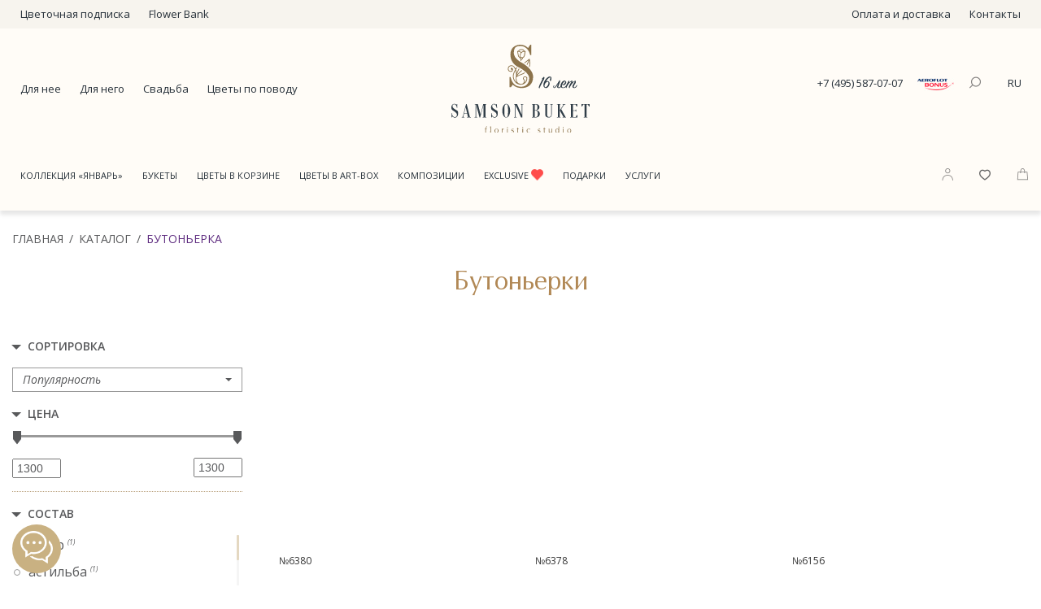

--- FILE ---
content_type: text/html; charset=utf-8
request_url: https://samson-buket.ru/cat/filter/1_butonerka;/
body_size: 18447
content:
	<!DOCTYPE html>
	<html lang="ru">
	<head>
	
	
					<title>Бутоньерки</title>
			<META name="keywords" content="">
			<META name="description" content="Бутоньерка для жениха фото, купить бутоньерку для жениха с доставкой москва, бутоньерка на свадьбу, бутоньерка из живых цветов, букет невесты и бутоньерка, свадебная бутоньерка, ">
			
		
		<META name="Content-Language" content="RU">
		
					<META name="robots" content="INDEX,FOLLOW">
					
		<meta charset="UTF-8">
		<meta name="viewport" content="width=device-width,initial-scale=1,user-scalable=no,maximum-scale=1">
		
					<meta property="og:title" content="">
			<meta property="og:type" content="website">
			<meta property="og:site_name" content="samson-buket.ru">
										<meta property="og:image" content="//samson-buket.ru/draw/og_image/images/buket/og_image.jpg">
						
						
			

				
				<meta name="google-site-verification" content="e9HrKRyPvgWkSfW7Tx0SDodp5wU44CTnrtY1RlelE6M" />
		
				<meta name="facebook-domain-verification" content="1kq7a8in7dhqihvvnjmf68cae0nxb1" />

								<link rel="apple-touch-icon" href="/draw/fav_152/favicon.png?v=1" />
			<link rel="apple-touch-icon" sizes="57x57" href="/draw/fav_57/favicon.png?v=1" />
			<link rel="apple-touch-icon" sizes="72x72" href="/draw/fav_72/favicon.png?v=1" />
			<link rel="apple-touch-icon" sizes="114x114" href="/draw/fav_114/favicon.png?v=1" />
			<link rel="apple-touch-icon" sizes="120x120" href="/draw/fav_120/favicon.png?v=1">
			<link rel="apple-touch-icon" sizes="152x152" href="/draw/fav_152/favicon.png?v=1">
						<link rel="icon" type="image/png" sizes="192x192" href="/draw/fav_192/favicon.png?v=1">
			<link rel="icon" type="image/png" sizes="96x96" href="/draw/fav_96/favicon.png?v=1">
			<link rel="icon" type="image/png" sizes="32x32" href="/draw/fav_32/favicon.png?v=1">
			<link rel="shortcut icon" type="image/png" sizes="16x16" href="/draw/fav_16/favicon.png?v=1">
			<link rel="manifest" href="/manifest.json?v=1">
		
					<link rel="canonical" href="/cat/filter/1_butonerka;/" id="canonical_url" />
				
		
		
		
					
			
			
			
							
				
										


			
			
			
				
			

			
			
			
			
			
						
							
			
			
							
						
										
								
								
				
				
				
				
				
				
				
								
				
				
								
				
				
				<style>
				.pushy .pushy-content>UL {
					padding-left: 0px;
				}
				</style>
				
				
				
				
				
				
				
				
				
								
										
						
			
			
			
											
										

			
						
						<style>
				.grecaptcha-badge {
					display: none;
				}
			</style>
			

			
		<link rel="stylesheet" type="text/css" href="/assets_v2/_build/data.css?v=142026012106">
		<script type="text/javascript" src="/assets_v2/_build/data.js?v=142026012106"></script>
				
					<link rel="stylesheet" type="text/css" href="/styles/simplegrid_modif.css?v=20260121" />
					
					<!-- calltouch -->
			<script>
			(function(w,d,n,c){w.CalltouchDataObject=n;w[n]=function(){w[n]["callbacks"].push(arguments)};if(!w[n]["callbacks"]){w[n]["callbacks"]=[]}w[n]["loaded"]=false;if(typeof c!=="object"){c=[c]}w[n]["counters"]=c;for(var i=0;i<c.length;i+=1){p(c[i])}function p(cId){var a=d.getElementsByTagName("script")[0],s=d.createElement("script"),i=function(){a.parentNode.insertBefore(s,a)},m=typeof Array.prototype.find === 'function',n=m?"init-min.js":"init.js";s.async=true;s.src="https://mod.calltouch.ru/"+n+"?id="+cId;if(w.opera=="[object Opera]"){d.addEventListener("DOMContentLoaded",i,false)}else{i()}}})(window,document,"ct","xrfqx0qf");
			</script>
			<!-- calltouch -->
					
		

	</head>
	<body class="body-custom-1 menu-black-white" style="" >
				
							<div class="preloader">
					<div class="preloader__image">
						<img src="/assets/static/logo1_4.png">
						<img src="/images/buket/loading/loading.svg" style="width: 50px; margin-top: 10px;">
					</div>
				</div>
				<style>
					.preloader {
						position: fixed;
						left: 0;
						top: 0;
						right: 0;
						bottom: 0;
						overflow: hidden;
						background: #fff;
						z-index: 1001;
					}

					.preloader__image {
						position: relative;
						top: 50%;
						left: 50%;
						width: 170px;
						height: 64px;
						margin-top: -32px;
						margin-left: -85px;
						text-align: center;
						/*background: url('preloader.gif') no-repeat 50% 50%;*/ /*расположение (url) изображения gif и др. параметры*/
					}

					.loaded_hiding .preloader {
						transition: 0.3s opacity;
						opacity: 0;
					}

					.loaded .preloader {
						display: none;
					}
				</style>
				
				<script>
				$(window).on('load', function() {
					$('.preloader').fadeOut().end().delay(400).fadeOut('slow');
					setTimeout( function(){ $('body').removeClass('body-noscroll-class'); }, 400 );
					
				});
								$(document).ready(function(){
					setTimeout(function(){
						$('.preloader').fadeOut().end().delay(400).fadeOut('slow');
						setTimeout( function(){ $('body').removeClass('body-noscroll-class'); }, 400 );
					}, 500);
				});
				</script>
						

			
						
								<style>
					.popup-total-1 {
						position: fixed;
						z-index: 2000;
						top: 0px;
						bottom: 0px;
						left: 0px;
						right: 0px;
						
						background-color: rgba(0,0,0,0.8);
					}
					.popup-total-1 .pt-box-outer {
						position: absolute;
						z-index: 2001;
						top: 0px;
						left: 0px;
						right: 0px;
						height: 100%;
					}
					.popup-total-1 .pt-box-h {
						position: absolute;
						z-index: 2002;
						top: 0px;
						left: 0px;
						right: 0px;
						height: 100%;
						
						background-image: url('/draw/size_orig/images/buket/calendar/calendar_index/cal_2022_09_h.jpg');
						background-repeat: no-repeat;
						background-position: center center;
						background-size: cover;
					}
					.popup-total-1 .pt-box-v {
						display: none;
						
						position: absolute;
						z-index: 2002;
						top: 0px;
						left: 0px;
						right: 0px;
						height: 100%;
						
						background-image: url('/draw/size_orig/images/buket/calendar/calendar_index/cal_2022_09_v.jpg');
						background-repeat: no-repeat;
						background-position: center center;
						background-size: cover;
					}
					@media (max-width: 800px) {
						.popup-total-1 .pt-box-h {
							/*background-size: cover;*/
							display: none;
						}
						.popup-total-1 .pt-box-v {
							display: block;
						}
					}
					.popup-total-1 .pt-close {
						position: absolute;
						z-index: 2003;
						display: inline-block;
						top: 20px;
						right: 30px;
						font-size: 25px;
					}
					.popup-total-1 .pt-close A {
						color: #fff;
						text-decoration: none;
					}
					.popup-total-1 .pt-big-title {
						position: absolute;
						bottom: 30px;
						left: 50%;
						transform: translate(-50%, 0);
						z-index: 2003;
						background-color: rgba(255,255,255,0.9);
						color: #333;
						font-size: 25px;
						padding: 20px;
						border-radius: 10px;
						text-align: center;
						
					}
					.popup-total-1 .pt-tit-1 {
						margin-bottom: 10px;
					}
					.popup-total-1 .pt-tit-2 {
						margin-bottom: 25px;
					}
					.popup-total-1 .pt-logo-pc {
						
					}
					.popup-total-1 .pt-logo-mob {
						display: none;
					}
					@media (max-width: 992px) {
						.popup-total-1 .pt-big-title {
							padding: 5px;
							font-size: 18px;
							border-radius: 5px;
							transform: none;
							left: 10px;
							right: 10px;
							bottom: 10px;
						}
						.popup-total-1 .pt-tit-1 {
							margin-bottom: 5px;
						}
						.popup-total-1 .pt-tit-2 {
							margin-bottom: 5px;
						}
						.popup-total-1 .pt-logo-pc {
							display: none;
						}
						.popup-total-1 .pt-logo-mob {
							/*display: inline;*/
							width: 100px;
						}
					}
					</style>
					<script>
										function popup_total_hide()
					{
						$('.popup-total-1').css('display','none');
					}
					setTimeout( function(){ popup_total_hide(); }, 3000 );
					</script>
					<div class="popup-total-1">
						<div class="pt-box-outer">
							<div class="pt-close">
								<a href="#" onClick="popup_total_hide(); return false;">X</a>
							</div>
							<div class="pt-box-h" style="background-image: url('/draw/size_orig/images/buket/popup_index/g_1_7.jpg');" onClick="popup_total_hide(); return false;">
								
							</div>
							<div class="pt-box-v" style="background-image: url('/draw/size_orig/images/buket/popup_index/g_1_7.jpg');" onClick="popup_total_hide(); return false;">
							</div>
															<div class="pt-big-title" onClick="popup_total_hide(); return false;">
									
									<div class="pt-tit-1"><b>ФЛОРИСТИКА, КАК ИСКУССТВО,</b></div>
									<div class="pt-tit-2">создано чемпионами России<br class="d-block d-lg-none"> по флористике</div>
																		
																	</div>
														</div>
					</div>

							
			
<style>
.menu-mob-footer {
	display: none;
	position: fixed;
	bottom: 0px;
	left: 0px;
	right: 0px;
	background-color: #fffcf7;
	border-top: 1px solid #ccc;
	z-index: 1000;
}
@media (max-width: 768px) {
	.menu-mob-footer {
		display: block;
	}
}
.menu-mob-footer .mmf-box {
	display: flex;
	width: 100%;
}
.menu-mob-footer .mmf-item {
	flex: 1; 
	height: 50px;
	font-size: 10px;
	
}
.menu-mob-footer .mmf-link {
	/*display: block;*/
	
	display: flex;
	align-items: center; /* Вертикальное выравнивание по центру */
	justify-content: center; /* Горизонтальное выравнивание по центру (опционально) */
	
	height: 100%;
	text-align: center;
	text-decoration: none;
}
.menu-mob-footer .mmf-inner {

}
.menu-mob-footer .mmf-line-1 {
	
	height: 23px;
	vertical-align: middle;
}
.menu-mob-footer .mmf-ico {
	display: inline-block;
}
.menu-mob-footer .mmf-title {

}

.menu-mob-footer-search {
	display: none;
	position: fixed;
	bottom: 50px;
	left: 0px;
	right: 0px;
	background-color: #fffcf7;
	border: 1px solid #c9b182;
	z-index: 1000;
	padding: 5px;
}
.menu-mob-footer-search-visible {
	display: block;
}
.menu-mob-footer-search table {
	width: 100%;
}
.menu-mob-footer-search .mmf-search-field {
	width: 100%;
	height: 40px;
	text-align: center;
}
</style>

<div class="menu-mob-footer">
	
	<div class="mmf-box">
		<div class="mmf-item">
			<a href="/shop_cart/" class="mmf-link">
				<div class="mmf-inner">
					<div class="mmf-line-1">
						<div class="mmf-ico">
							<img src="/assets_v2/images/ico_v2_cart.png">
						</div>
												&nbsp; <span class="cart-total-count" style="font-size: 14px; line-height: 10px; vertical-align: middle;"></span>
					</div>
					<div class="mmf-title">Корзина</div>
				</div>
			</a>
		</div>
		<div class="mmf-item">
			<a href="/favorites/" class="mmf-link">
				<div class="mmf-inner">
					<div class="mmf-line-1">
						<div class="mmf-ico">
							<span class="icon-heart-empty" style="color: #888; font-size: 20px; line-height: 18px; vertical-align: top; display: inline-block; margin-bottom: 2px;"></span>
						</div>
												<span class="fav-placeholder-total-1" style="font-size: 14px; line-height: 15px; vertical-align: middle;"></span>
					</div>
					<div class="mmf-title">Избранное</div>
				</div>
			</a>
		</div>
		<div class="mmf-item">
			<a href="/search/" class="mmf-link" onClick="menu_mob_footer_search(); return false;">
				<div class="mmf-inner">
					<div class="mmf-line-1">
						<div class="mmf-ico">
							<img src="/assets_v2/images/ico_v2_search.png">
						</div>
					</div>
					<div class="mmf-title">Поиск</div>
				</div>
			</a>
		</div>
		<div class="mmf-item">
							<a href="/cabinet/login/" class="mmf-link">
					<div class="mmf-inner">
						<div class="mmf-line-1">
							<div class="mmf-ico">
								<img src="/assets_v2/images/ico_v2_profile.png">
							</div>
						</div>
						<div class="mmf-title">Войти</div>
					</div>
				</a>
						</div>
	</div>
	
</div>


		<div class="menu-mob-footer-search">
			<form method="GET" action="/search/" id="mmf_search_form">
				<table cellpadding="0" cellspacing="0">
					<tr>
						<td>
							<input type="text" name="q" placeholder="Поиск по сайту" class="mmf-search-field" style="">
						</td>
						<td style="width: 50px; padding-left: 10px;">
							<a href="#" class="btn-simple-5-c2" onClick="$('#mmf_search_form').submit();"><span class="icon-magnifier"></span></a>
						</td>
					</tr>
				</table>
			</form>
		</div>
	
			
						
				<style>
				.socials-corner-box {
					position: fixed;
					z-index: 999;
					bottom: 15px;
					left: 15px;
				}
				@media (max-width: 768px) {
					.socials-corner-box {
						bottom: 65px;
					}
				}
				.socials-corner-box .scb-main-icon {
					width: 60px;
					height: 60px;
					border-radius: 30px;
					background-color: #c9b182;
					text-align: center;
					/*
					background-image: url('/images/soc/chat.png');
					background-size: cover;
					*/
				}
				.socials-corner-box .scb-main-icon IMG {
					width: 40px;
					height: 40px;
					margin-top: 8px;
				}
				@media (max-width: 768px) {
					.socials-corner-box .scb-main-icon {
						width: 40px;
						height: 40px;
						border-radius: 20px;
					}
					.socials-corner-box .scb-main-icon IMG {
						width: 30px;
						height: 30px;
						margin-top: 5px;
					}
				}
				.socials-corner-box .scb-main-icon:hover {
					-webkit-box-shadow: 0 4px 10px -6px #58595b;
					box-shadow: 0 4px 10px -6px #58595b;
				}
				.socials-corner-box .ssb-point {
					width: 1px;
					height: 1px;
					position: relative;
				}
				.socials-corner-box .ssb-popup-area {
					position: absolute;
					margin-top: -20px;
					bottom: 10px;
					padding: 9px 15px 9px 15px;
					
					/*background-color: #f2f0ee;*/
					/*background-color: rgba(242,240,238, 0.9);*/
					background-color: rgba(238,229,210, 0.9);
					
					border-radius: 5px;
					
					-webkit-box-shadow: 0px 0px 8px 0px rgba(34, 60, 80, 0.2);
					-moz-box-shadow: 0px 0px 8px 0px rgba(34, 60, 80, 0.2);
					box-shadow: 0px 0px 8px 0px rgba(34, 60, 80, 0.2);
				}
				.socials-corner-box .ssb-popup-area-hidden {
					display: none;
				}
				
				.socials-corner-box .ssb-item {
					display: block;
					text-align: left;
					opacity: 1;
					margin-top: 5px;
					margin-bottom: 5px;
				}
				.socials-corner-box .ssb-item:hover {
					opacity: 0.8;
				}
				.socials-corner-box .ssb-item A {
					display: block;
					position: relative;
					white-space: nowrap;
					text-decoration: none;
				}
				.socials-corner-box .ssb-item A .ssb-icon {
					width: 30px;
					display: inline-block;
					margin-right: 10px;
					
				}
				
				</style>
				<script>
				function ssb_main_click()
				{
					if ($('#ssb-popup').hasClass('ssb-popup-area-hidden'))
					{
						$('#ssb-popup').removeClass('ssb-popup-area-hidden');
					}
					else
					{
						$('#ssb-popup').addClass('ssb-popup-area-hidden');
					}
					
				}
				</script>
				<div class="socials-corner-box">
					<div class="ssb-point">
						<div id="ssb-popup" class="ssb-popup-area ssb-popup-area-hidden">

							<div class="ssb-item">
								<a href="tel:+74955870707"  class="seo-click-phone">
									<img src="/images/soc/phone.png?iswebp" class="ssb-icon">
									+7 (495) 587-07-07								</a>
							</div>
							<div class="ssb-item">
																<a href="https://wa.me/79851613614?text=%D0%97%D0%B4%D1%80%D0%B0%D0%B2%D1%81%D1%82%D0%B2%D1%83%D0%B9%D1%82%D0%B5.+%D0%9D%D0%BE%D0%BC%D0%B5%D1%80+%D0%BE%D0%B1%D1%80%D0%B0%D1%89%D0%B5%D0%BD%D0%B8%D1%8F+_roistat_visit_" rel="nofollow" target="_blank" class="seo-click-whatsapp">
									<img src="/images/soc/whatsapp.png?iswebp" class="ssb-icon">
									WhatsApp
								</a>
							</div>
							<div class="ssb-item">
																<a href="https://t.me/samsonbuket_order?text=%D0%97%D0%B4%D1%80%D0%B0%D0%B2%D1%81%D1%82%D0%B2%D1%83%D0%B9%D1%82%D0%B5.+%D0%9D%D0%BE%D0%BC%D0%B5%D1%80+%D0%BE%D0%B1%D1%80%D0%B0%D1%89%D0%B5%D0%BD%D0%B8%D1%8F+_roistat_visit_" rel="nofollow" class="seo-click-telegram">
									<img src="/images/soc/telegram.png?iswebp" class="ssb-icon">
									Telegram
								</a>
							</div>

																					
						</div>
					</div>
					<a href="#" onClick="ssb_main_click(); return false;">
						<div class="scb-main-icon">
							<img src="/images/soc/chat.png">
						</div>
					</a>
				</div>
			
						

			



		
	<div id="wrapper" style="padding-top: 0px;">
		<span id="go-top"></span>
		
		
						<div class="header-1-v2" id="header-top-off">

					<div class="header-top-bar">
						<div class="container">
							<div class="row">
								<div class="col-6 htb-cell-1">
									
																		<a href="/buket/cveti_podpiska/" class="htb-link-1">Цветочная подписка</a>
									<a href="/services/flower_bank/" class="htb-link-1">Flower Bank</a>
									
									
								</div>
								<div class="col-6 htb-cell-2">

									<a href="/pay_delivery" class="htb-link-1 js-popup">Оплата и доставка</a>
									<a href="/contacts/" class="htb-link-1">Контакты</a>
									
								</div>
							</div>
						</div>
					</div>

					<div class="container" style="padding-top: 20px; padding-bottom: 10px;">
						<div class="row">
							<div class="col-5">
								<div class="h-block-1">
									<a href="/index_women/" class="h-button-1 ">Для нее</a>
									<a href="/index_men/" class="h-button-1 ">Для него</a>
									<a href="/index_wedding/" class="h-button-1 ">Свадьба</a>
									<a href="/index_povod/" class="h-button-1 ">Цветы по поводу</a>
								</div>
							</div>
							
							<div class="col-2" style="text-align: center;">
																	<a href="/"><img src="/assets/static/logo_years_16.svg" class="svg" style="width: 170px;"></a>
																</div>
							
							<div class="col-5">
								<div class="h-block-2">
									<div class="h-button-3">
										<a href="tel:+74955870707" class="seo-click-phone">+7 (495) 587-07-07</a>
									</div>
									
									<div class="h-button-3">
										<a href="/news/1658/"><img src="/images/buket/aeroflot_logo_2.jpg"></a>
									</div>
									
									<div class="h-button-2">
										<a href="#" title="Поиск" class="h-link-opacity" onClick="search_top_pc_popup_click(); return false;"><img src="/assets_v2/images/ico_v2_search.png"></a>
										
																				
																					<style>
											.search-top-pc-popup {
												position: absolute;
												border: 0px solid red;
												width: 250px;
												margin-top: 10px;
												margin-left: -150px;
											}
											.search-top-pc-popup-hidden {
												display: none;
											}
											.search-top-pc-popup INPUT {
												width: 100%;
												height: 20px;
											}
											.search-top-pc-popup .stp-btn {
												display: block;
												height: 20px;
												background-color: #B18855;
												color: #fff;
												text-align: center;
											}
											.search-top-pc-popup .stp-btn:hover {
												color: #fff;
											}
											</style>
											<script>
											function search_top_pc_popup_click()
											{
												if ($('.search-top-pc-popup').hasClass('search-top-pc-popup-hidden'))
												{
													$('.search-top-pc-popup').removeClass('search-top-pc-popup-hidden');
												}
												else
												{
													$('.search-top-pc-popup').addClass('search-top-pc-popup-hidden');
												}
											}
											</script>
											<div class="search-top-pc-popup search-top-pc-popup-hidden">
												<form method="GET" action="/search/" id="search-top-pc-popup-form">
													<div class="row no-gutters">
														<div class="col-9">
															<input type="text" name="q" placeholder="Введите запрос для поиска">
														</div>
														<div class="col-3">
															<a href="#" class="stp-btn" onClick="$('#search-top-pc-popup-form').submit();">Найти</a>
														</div>
													</div>
												</form>
											</div>
																				
									</div>
									
									<div class="h-button-3">
										<a href="#" class="mlang-select-btn"><span class="notranslate">R<span style="display: inline;">U</span></span></a>
																			
											<style>
												.mlang-select-btn {
													display: inline-block;
													background-color: transparent;
													min-width: 35px;
													height: 34px;
													color: #fff;
													text-align: center;
												}
												.mlang-select {
													display: inline-block;
													background-color: #B18855;
													min-width: 35px;
													height: 34px;
													line-height: 34px;
													color: #fff;
													text-align: center;
													
												}
												.mlang-select:hover {
													background-color: #d79f59;
													color: #FFFCF7 !important;
												}
												.mlang-select-row {
													padding-right: 10px;
													text-align: left;
													color: #000 !important;
												}
												.mlang-select-row A {
													color: #FFFCF7;
												}
												.mlang-select-box {
													z-index: 100;
													background-color: rgba(255,255,255,0.95);
												}

											</style>
											
											<script>
												$('.mlang-select-btn').click(function(){
													if ($('.mlang-select-box').css('display') == 'none'){
														$('.mlang-select-box').css('display','');
													}else{
														$('.mlang-select-box').css('display','none');
													}
												});
											</script>
											<!--noindex-->
											<div style="position: absolute; display: none;" class="mlang-select-box">
												<div class="mlang-select-row">
													<a href="https://samson-buket.ru/cat/filter/1_butonerka;/" rel="nofollow" class="mlang-select notranslate">R<span style="display: inline;"  >U</span></a>
													Русский
												</div>
												<div class="mlang-select-row">
													<a href="http://eng.samson-buket.ru/cat/filter/1_butonerka;/" rel="nofollow" class="mlang-select notranslate">E<span style="display: inline;"  >N</span></a>
													English
												</div>
												<div class="mlang-select-row">
													<a href="http://fr.samson-buket.ru/cat/filter/1_butonerka;/" rel="nofollow" class="mlang-select notranslate">F<span style="display: inline;"  >R</span></a>
													Français
												</div>
												<div class="mlang-select-row">
													<a href="http://es.samson-buket.ru/cat/filter/1_butonerka;/" rel="nofollow" class="mlang-select notranslate">E<span style="display: inline;"  >S</span></a>
													Español
												</div>
											</div>
											<!--/noindex-->
																				</div>
									

									
									
								</div>
							</div>
						
						</div>
					</div>
				
				</div>
				
				
								
				
				<script>
					$(window).scroll(function(){
						var sticky = $('.cMenu');
						var scroll = $(window).scrollTop();
						
						//console.log(sticky.offset().top);
						
						var logoscroll = $('.logoScroll');
						var searchformsmall = $('.searchFormSmall');
						
						
						var offset_start = 120;
						if (screen.width <= 768)
						{
							var offset_start = 1;
						}
					
						if (scroll >= offset_start)
						{
							sticky.addClass('cMenuFixed');
							
							$('#scroll_sticky_offset_spacer').css('display','block');
							
							//$('.menu-status').addClass('menu-status-scroll');
							
							//logoscroll.fadeIn( "slow");
							
							//searchformsmall.fadeIn( "slow" , function(){ $(this).css('display','inline-block'); });
							//searchformsmall.css('display','inline-block').fadeIn( "slow");
						}
						else
						{
							sticky.removeClass('cMenuFixed');
							
							$('#scroll_sticky_offset_spacer').css('display','none');
							
							//$('.menu-status').addClass('menu-status-fixed');
							
							//logoscroll.fadeOut("slow");
							
							//searchformsmall.fadeOut("slow");
						}

					});
				</script>
				
				<div id="scroll_sticky_offset_spacer" style="display: none; height: 48px;"></div>
				
				<div class="cMenu header-2">
					<div class="container" style="position: static;">
						
						<div class="headerMenuSmall">
								<div class="row justify-content-center h-100 row-eq-height">
								
										<div class="col-3 align-self-center">
											<div class="hsMenu">
												
												
																											<a href="#" class="menu-btn" onClick="header_menu_mob_show(); return false;">
															<img src="/images/buket/ico_mob_menu.svg" class="svg svg-color-2 menu-btn-img-1">
															<img src="/images/buket/ico_mob_menu_close.svg" class="svg svg-color-2 menu-btn-img-2">
														</a>
																									
											</div>

										</div>
										<div class="col-6 align-self-center" style="text-align: center;">
											<div class="hsLogo">
												<a href="/" style="color: #fff;"><img src="/assets/static/logo1_5_t.png" style=""></a>
											</div>
										</div>
										<div class="col-3 align-self-center">
																						<div class="hsCell3">
												<div class="hsPhone">
													<a href="tel:+74955870707"><i class="fa fa-phone seo-click-phone" aria-hidden="true"></i></a>
												</div>
											</div>
																																</div>

								</div>
						</div>
						
						<div class="row headerMenuContainer">
							
																					
														
							<div class="col-sm-9" style="position: static;">
								
								<ul class="headerMenu">
																		
																		
																		
																			<li class="">
											<a href="/cat/filter/1_january;/" class="m-lev1">Коллекция «Январь»</a>
										</li>
										
																		
																	
																			<li class="has-sub">
											<a href="/cat/filter/1_bukety;/" class="a-has-sub m-lev1">Букеты</a>
											
											<div class="sub sub-big">
											
											
												<div class="container">
													<div class="row">
														
														<div class="col-sm-3 ">
														
															<div class="line-group">
																
																<div class="line-item"><a href="/cat/filter/1_bukety;1_tyul-pan;/">Букеты с тюльпанами</a></div>
																<div class="line-item"><a href="/cat/filter/1_bukety;1_roza;/">Букеты с розами</a></div>
																<div class="line-item"><a href="/cat/filter/1_bukety;1_pion;/">Букеты с пионами</a></div>
																<div class="line-item"><a href="/cat/filter/1_bukety;1_liliya;/">Букеты с лилией</a></div>
																<div class="line-item"><a href="/cat/filter/1_bukety;1_iris;/">Букеты с ирисами</a></div>
																
															</div>
														
														</div>
														<div class="col-sm-3 ">
															
															<div class="line-group">
																<div class="line-item"><a href="/cat/filter/1_bukety;1_gvozdika;/">Букеты с гвоздиками</a></div>
																<div class="line-item"><a href="/cat/filter/1_bukety;1_hrizantema-onehead;/">Букеты с хризантемами</a></div>
																<div class="line-item"><a href="/cat/filter/1_bukety;1_al-stromeriya;/">Букеты с альстромерией</a></div>
																<div class="line-item"><a href="/cat/filter/1_bukety;1_eustoma;/">Букеты с эустомой</a></div>
																<div class="line-item"><a href="/cat/filter/1_bukety;1_freziya;/">Букеты с фрезией</a></div>
															</div>
														
														</div>
														<div class="col-sm-3 ">
														
															<div class="line-group">
																<div class="line-item"><a href="/cat/filter/1_bukety;1_ranunkulyus;/">Букеты с ранункулюсами</a></div>
																<div class="line-item"><a href="/cat/filter/1_bukety;1_gortenziya;/">Букеты с гортензией</a></div>
																<div class="line-item"><a href="/cat/filter/1_bukety;1_narciss;/">Букеты с нарциссами</a></div>
																<div class="line-item"><a href="/cat/filter/1_bukety;1_giacint;/">Букеты с гиацинтами</a></div>
																<div class="line-item"><a href="/cat/filter/1_bukety;1_landysh;/">Букеты с ландышами</a></div>
															</div>
														
														</div>
														<div class="col-sm-3 ">
														
															<div class="line-group">
																<div class="line-item"><a href="/cat/filter/1_bukety;1_astra;/">Букеты с астрами</a></div>
																<div class="line-item"><a href="/cat/filter/1_bukety;1_georgin;/">Букеты с георгинами</a></div>
																<div class="line-item"><a href="/cat/filter/1_bukety;1_gerbera;/">Букеты с герберами</a></div>
																<div class="line-item"><a href="/cat/filter/1_bukety;1_lavanda;/">Букеты с лавандой</a></div>
																<div class="line-item"><a href="/cat/filter/1_bukety;1_podsolnuh;/">Букеты с подсолнухами</a></div>
															</div>
														
														</div>
														
													</div>
													
													
												</div>
												
											
											</div>
										</li>
																		

									
									<li class="">
										<a href="/cat/filter/1_korziny;/" class="m-lev1">Цветы в корзине</a>
									</li>
									

																		
									<li class="has-sub ">
										<a href="/cat/filter/1_shlap-korob;/" class="a-has-sub m-lev1">Цветы в Art-Box</a>
										
										
										<div class="sub sub-mini">
										
																									
											<div class="line-mini-item"><a href="/cat/filter/1_flower-box;/">ЦВЕТЫ В FLOWER BOX</a></div>

											
										</div>
										
										
										
									</li>
									<li class="">
										<a href="/cat/filter/1_kompozicii;/" class="m-lev1">Композиции</a>
									</li>
									

									

																		
									<li class="">
										<a href="/cat/filter/1_Exclusive;/" class="m-lev1">Exclusive <img src="/images/buket/heart.png" style="width:15px; opacity: 0.7; margin-top: -3px;"></a>
									</li>







																		
									
									
																		
										<li class="has-sub ">
											<a class="a-has-sub m-lev1" href="#">Подарки</a>
											
											
											<div class="sub sub-mini">
											
												<div class="line-mini-item"><a href="/cat/filter/1_aroma-diff;/">Ароматические диффузоры</a></div>
												<div class="line-mini-item"><a href="/cat/filter/1_postcard/">Открытки</a></div>
												<div class="line-mini-item"><a href="/cat/filter/1_textile/">Домашний текстиль</a></div>
																								<div class="line-mini-item"><a href="/cat/filter/1_gerb-polyakovoy/">Броши Татьяны Поляковой</a></div>
												
							
																					
														
											</div>
											
											
											
										</li>
									
									
									
																		
									



									
									

																		<li class="has-sub ">
										<a class="a-has-sub m-lev1" href="#">Услуги</a>
										
										
										<div class="sub sub-mini">
										

											<div class="line-mini-item"><a href="/buket/cveti_podpiska/">Цветочная подписка</a></div>
											<div class="line-mini-item"><a href="/services/interior/">Оформление интерьеров</a></div>
											<div class="line-mini-item"><a href="/services/married/">Свадебный флористический дизайн </a></div>
											<div class="line-mini-item"><a href="/services/events/">Цветочный декор мероприятий</a></div>
											
											<div class="line-mini-item"><a href="/cat/filter/1_pashal-nye-bukety;/">Пасха</a></div>
											<div class="line-mini-item"><a href="/cat/filter/1_gorshechnye-rasteniya;/">Горшечные растения</a></div>
											
											<div class="line-mini-item"><a href="/services/art/">Арт</a></div>
											<div class="line-mini-item"><a href="/services/newyear/">Новогодний декор</a></div>
											<div class="line-mini-item"><a href="/services/temple/">Храмовая флористика</a></div>
											<div class="line-mini-item"><a href="/services/mourning/">Траурная Флористика</a></div>
											
											
											
																							
												
														

											
										</div>
										
										
										
									</li>
									
									
																																																				
																	</ul>
								
								

								
							</div>
							<div class="col-sm-3" style="position: static;">
																		<div class="hm-icon-box">
										

											<div class="hm-icon-item hm-icon-fixed">
												<a href="tel:+74955870707">+7 (495) 587-07-07</a>
											</div>

										
											<div class="hm-icon-item">
												
																									<a href="/cabinet/login/" class="d-none d-md-inline h-link-opacity" title="Личный кабинет"><img src="/assets_v2/images/ico_v2_profile.png" style="margin-bottom: 3px;"></a>
																																					</div>
										
											<div class="hm-icon-item">
												<a href="/favorites/" class="link-fav h-link-opacity" title="Избранное">
																										<span class="icon-heart-empty" style="color: #666; font-size: 20px; line-height: 20px; vertical-align: middle; display: inline-block; margin-bottom: 0px;"></span>
													<span class="link-text fav-placeholder-total-2" style="line-height: 20px; vertical-align: middle;"> </span>
												</a>
											</div>
											
											<script>
											var timeout_cart_popup = null;
											function cart_hover_action(ishover)
											{
												if (timeout_cart_popup) clearTimeout(timeout_cart_popup);

												if (ishover)
												{
													$('#cart-notifier').addClass('show');

													
													$('#cart-notifier').find('.close').click(function(e) {
														e.preventDefault();
														clearTimeout(timeout_cart_popup);
														$('#cart-notifier').removeClass('show');
													});
												}
												else
												{
													timeout_cart_popup = setTimeout(function(){
														$('#cart-notifier').removeClass('show');
													}, 1000);
												}
											}
											</script>
											<div class="hm-icon-item">
												<a href="/shop_cart/" title="Корзина" onmouseover="cart_hover_action(1);" onmouseout="cart_hover_action(0);">
													<img src="/assets_v2/images/ico_v2_cart.png" class="h-link-opacity">
																										<span class="cart-total-count" style="line-height: 20px; vertical-align: middle;"></span>
																									</a>

											</div>

										
										</div>
									
																</div>
						</div>
						
					</div>
					
						
					<div class="container search-popup-pre-block">
						<div style="position: relative;">
						
							<div class="search-popup search-popup-hidden">

								<form action="/search/" id="search-form-popup">
									<div class="row no-gutters">
										<div class="col-8">
											<input class="form-input-1" id="search-form-input" type="text" name="q" placeholder="Поиск" autocomplete="off" style="">
										</div>
										<div class="col-4">
											<a href="#" class="btn-simple-4" style="width: 100%;" onClick="$('#search-form-popup').submit(); return false;">НАЙТИ</a>
										</div>
									</div>
								</form>
							</div>
						
						</div>
					</div>
					
					<div class="container basket-popup-pre-block">
						<div style="position: relative;">
						
															<div id="header-floating" style="position: absolute; left: auto; right: 0px; top: 0px;">
									<div id="cart-notifier">
										 
										<div onmouseover="cart_hover_action(1);" onmouseout="cart_hover_action(0);">
																					<p class="added-text">Корзина:</p>
											<div class="close"></div>
																							<div style="text-align: center;">Пустая</div>
																						</div>

									</div>
								</div>
																
							
						
						</div>
					</div>
					
										
										<div class="header-menu-mob">
							

							
							<div class="header-menu-mob-tree">
							
								<div class="cclPointSource">
									<a  href="#"  class="cclPoint">
																				<span class="cclIcon cclIconPlus"><i class="fa fa-caret-down" aria-hidden="true"></i></span>
										<span class="cclIcon cclIconMinus"><i class="fa fa-caret-up" aria-hidden="true"></i></span>
									</a>
								</div>
								

								<div class="row no-gutters">
									<div class="col-6">
										<a href="/" class="menu-mob-btn-top-1 ">Для нее</a>
									</div>
									<div class="col-6">
										<a href="/index_men/" class="menu-mob-btn-top-1 ">Для него</a>
									</div>
								</div>
								
								<ul class="">
																		<li class="cclItem cclItemSimple ">
										<div class="cclRow ">
											<a href="/" class="cclLink">Главная</a>
										</div>
									</li>
																		
									
									
																		
																			<li class="cclItem cclItemSimple ">
											<div class="cclRow ">
												<a href="/cat/filter/1_january;/" class="cclLink">Коллекция «Январь»</a>
											</div>
										</li>
										
																		
									<li class="cclItem cclItemSimple ">
										<div class="cclRow ">
											<a href="/cat/filter/1_bukety;/" class="cclLink">Букеты</a>
										</div>
									</li>
									<li class="cclItem cclItemSimple ">
										<div class="cclRow ">
											<a href="/cat/filter/1_korziny;/" class="cclLink">Цветы в корзине</a>
										</div>
									</li>
									<li class="cclItem cclItemSimple ">
										<div class="cclRow ">
											<a href="/cat/filter/1_shlap-korob;/" class="cclLink">Цветы в Art-Box</a>
										</div>
									</li>
									<li class="cclItem cclItemSimple ">
										<div class="cclRow ">
											<a href="/cat/filter/1_flower-box;/" class="cclLink">Цветы в Flower box</a>
										</div>
									</li>
									<li class="cclItem cclItemSimple ">
										<div class="cclRow ">
											<a href="/cat/filter/1_kompozicii;/" class="cclLink">Композиции</a>
										</div>
									</li>
									<li class="cclItem cclItemSimple ">
										<div class="cclRow ">
											<a href="/buket/cveti_podpiska/" class="cclLink">Цветочная подписка</a>
										</div>
									</li>

																		
									<li class="cclItem cclItemSimple ">
										<div class="cclRow ">
											<a href="/cat/filter/1_Exclusive;/" class="cclLink">Exclusive <img src="/images/buket/heart.png" style="width:15px; opacity: 0.7; margin-top: -3px;"></a>
										</div>
									</li>
									

									
									
									<li class="cclItem cclItemSimple ">
										<div class="cclRow ">
											<a href="/index_povod/" class="cclLink">Цветы по поводу</a>
										</div>
									</li>


									
																		<li class="cclItem cclItemSimple ">
										<div class="cclRow ">
											<a href="/index_wedding/" class="cclLink">Свадьба</a>
										</div>
									</li>



									<li class="cclItem cclItemExpand ">
										<div class="cclRow ">
											<a href="#" class="cclLink" onClick="$(this).parent().find('.cclPoint').trigger('click');">Подарки</a>
										</div>
										<div class="cclSub">
											<ul class="">
																											<li class="cclItem">
																<div class="cclRow ">
																	<a href="/cat/filter/1_aroma-diff;/"  class="cclLink">Ароматические диффузоры</a>
																</div>
															</li>
																													<li class="cclItem">
																<div class="cclRow ">
																	<a href="/cat/filter/1_postcard/"  class="cclLink">Открытки</a>
																</div>
															</li>
																													<li class="cclItem">
																<div class="cclRow ">
																	<a href="/cat/filter/1_textile/"  class="cclLink">Домашний текстиль</a>
																</div>
															</li>
																													<li class="cclItem">
																<div class="cclRow ">
																	<a href="/cat/filter/1_gerb-polyakovoy/"  class="cclLink">Броши Татьяны Поляковой</a>
																</div>
															</li>
														
												
											</ul>
										</div>
									</li>
									
									

									
									
																		<li class="cclItem cclItemExpand ">
										<div class="cclRow ">
											<a href="#" class="cclLink" onClick="$(this).parent().find('.cclPoint').trigger('click');">Услуги</a>
										</div>
										<div class="cclSub">
											<ul class="">
																											<li class="cclItem">
																<div class="cclRow ">
																	<a href="/services/interior/"  class="cclLink">Оформление интерьеров</a>
																</div>
															</li>
																													<li class="cclItem">
																<div class="cclRow ">
																	<a href="/services/married/"  class="cclLink">Свадебный флористический дизайн</a>
																</div>
															</li>
																													<li class="cclItem">
																<div class="cclRow ">
																	<a href="/services/events/"  class="cclLink">Цветочный декор мероприятий</a>
																</div>
															</li>
																													<li class="cclItem">
																<div class="cclRow ">
																	<a href="/cat/filter/1_pashal-nye-bukety;/"  class="cclLink">Пасха</a>
																</div>
															</li>
																													<li class="cclItem">
																<div class="cclRow ">
																	<a href="/cat/filter/1_gorshechnye-rasteniya;/"  class="cclLink">Горшечные растения</a>
																</div>
															</li>
																													<li class="cclItem">
																<div class="cclRow ">
																	<a href="/services/art/"  class="cclLink">Арт</a>
																</div>
															</li>
																													<li class="cclItem">
																<div class="cclRow ">
																	<a href="/services/newyear/"  class="cclLink">Новогодний декор</a>
																</div>
															</li>
																													<li class="cclItem">
																<div class="cclRow ">
																	<a href="/services/temple/"  class="cclLink">Храмовая флористика</a>
																</div>
															</li>
																													<li class="cclItem">
																<div class="cclRow ">
																	<a href="/services/mourning/"  class="cclLink">Траурная Флористика</a>
																</div>
															</li>
														
												
											</ul>
										</div>
									</li>
									<li class="cclItem cclItemExpand ">
										<div class="cclRow ">
											<a href="#" class="cclLink" onClick="$(this).parent().find('.cclPoint').trigger('click');">Информация</a>
										</div>
										<div class="cclSub">
											<ul class="">
																											<li class="cclItem">
																<div class="cclRow ">
																	<a href="/about/"  class="cclLink">О нас</a>
																</div>
															</li>
																													<li class="cclItem">
																<div class="cclRow ">
																	<a href="/news/"  class="cclLink">Новости</a>
																</div>
															</li>
																													<li class="cclItem">
																<div class="cclRow ">
																	<a href="/comments/"  class="cclLink">Отзывы</a>
																</div>
															</li>
																													<li class="cclItem">
																<div class="cclRow ">
																	<a href="/comments_corp/"  class="cclLink">Благодарности</a>
																</div>
															</li>
																													<li class="cclItem">
																<div class="cclRow ">
																	<a href="/partners/"  class="cclLink">Партнеры</a>
																</div>
															</li>
																													<li class="cclItem">
																<div class="cclRow ">
																	<a href="/gifts/"  class="cclLink">Подарки</a>
																</div>
															</li>
																													<li class="cclItem">
																<div class="cclRow ">
																	<a href="/calendar/"  class="cclLink">Календари</a>
																</div>
															</li>
																													<li class="cclItem">
																<div class="cclRow ">
																	<a href="/press/"  class="cclLink">Пресса о нас</a>
																</div>
															</li>
																													<li class="cclItem">
																<div class="cclRow ">
																	<a href="/info/"  class="cclLink">Полезная информация</a>
																</div>
															</li>
														
												
											</ul>
										</div>
									</li>
									<li class="cclItem cclItemSimple ">
										<div class="cclRow ">
											<a href="/cabinet/" class="cclLink">Личный кабинет</a>
										</div>
									</li>

									<li class="cclItem cclItemSimple ">
										<div class="cclRow ">
											<a href="/pay_delivery" class="cclLink js-popup-OFF">Оплата и доставка</a>
										</div>
									</li>
									<li class="cclItem cclItemSimple ">
										<div class="cclRow ">
											<a href="/contacts/" class="cclLink">Контакты</a>
										</div>
									</li>
									
									<li class="cclItem cclItemSimple ">
										<div class="cclRow ">
											<a href="/services/flower_bank/" class="cclLink">Flower Bank</a>
										</div>
									</li>
																											<li class="cclItem cclItemSimple ">
										<div class="cclRow ">
											<a href="tel:+74955870707" class="cclLink">+7 (495) 587-07-07</a>
										</div>
									</li>

																		<li class="cclItem cclItemSimple ">
										<div class="cclRow ">
											<a href="#" class="cclLink">&nbsp;<br>&nbsp;</a>
										</div>
									</li>



									
									







									



									
								</ul>

							
								
								
							</div>
						
					</div>
										
				</div>
					<main style="" >
					<section class="catalog filter-open">
			<div class="width-wrap width-wrap-v2 cf">
			
			
									<ul id="breadcrumbs">
						<li><a href="/">Главная</a></li>
						<li><a href="/cat/">Каталог</a></li>
												<li><a href="/cat/filter/1_butonerka;/">Бутоньерка</a></li>					</ul>
								
				
								

				<h1 style="text-align: center; padding: 0px; margin: 10px 0px 0px 0px; font-size: 30px; color: #B18855; margin-bottom: 10px;">Бутоньерки</h1>
				
				<aside class="catalog-filter catalog-filter-sticky" style="">
										
											<script>
						function catalog_filter_mob_switcher()
						{
							if ($('.catalog-filter-main-area').hasClass('catalog-filter-main-area-opened'))
							{
								$('.catalog-filter-main-area').removeClass('catalog-filter-main-area-opened');
								$('.catalog-filter-mob-switcher A').html('ФИЛЬТР');
							}
							else
							{
								$('.catalog-filter-main-area').addClass('catalog-filter-main-area-opened');
								$('.catalog-filter-mob-switcher A').html('ЗАКРЫТЬ ФИЛЬТР');
							}
						}
						</script>
						<div class="catalog-filter-mob-switcher">
							<a href="#" class="btn-simple-5-c2" style="width: 100%;" onClick="catalog_filter_mob_switcher(); return false;">ФИЛЬТР</a>
						</div>
										
					<div class="catalog-filter-main-area">
						
						
											

						<form method="GET" action="/cat/" class="catalog_form">
							<input type="hidden" name="goods_list_ajax" value="1">
															
							<input type="hidden" name="filterarr[]" value="1_butonerka;">							
							
																
								
																
								<div class="filter-block expanded">

										<div class="filter-header"><a href="#" class="expand">Сортировка</a></div>
										
										<div class="filter-content">
											<div class="field-dropdown sort">
												<select name="filterarr[]">
													
																										<option value="4_popular"  >Популярность</option>
													<option value="4_priceasc"  >Цена возрастание</option>
													<option value="4_pricedesc"  >Цена убывание</option>
													<option value="4_dtadd"  >Новизна</option>
													<option value="4_name"  >Название</option>
													
												</select>
											</div>
										</div>
								</div>
														
				
															<div class="filter-block price expanded">
									<div class="filter-header"><a href="#" class="expand">Цена</a></div>
									<div class="filter-content">
										<div data-min="1300" data-max="1300" class="field-range">
											<div class="range-slider">
												<div class="filled"></div>
												<div class="control control-left"></div>
												<div class="control control-right"></div>
											</div>
											<div class="fields">
												<input type="text" name="price[0]" id="price_filter_from_field" value="1300">
												<input type="text" name="price[1]" id="price_filter_to_field" value="1300">
											</div>
										</div>
									</div>
									<input type="hidden" name="filterarr[]" id="price_filter_field" value="">
									<input type="hidden" name="filter_check_price_min" value="1300">
									<input type="hidden" name="filter_check_price_max" value="1300">
								</div>
														
							<hr>
							
															<div class="filter-block expanded">
									<div class="filter-header">
										<a href="#" class="expand filter-header-text">Состав</a>
										<a href="#" class="clear" style="display: none;">Сбросить</a>
									</div>
									<div class="filter-content">
										<div class="scroller scroll-min">
											<div class="scroll-control"><div class="scroll-bar"></div></div>
											<div class="scroll-container"><div class="scroll-container-inside">
												<div class="field-checklist">
																												<label class="checkbox">
																<input type="checkbox" name="filterarr[]" value="1_aster;"  >
																<span class="field-header"><span class="field-header-text">Астер</span>&nbsp;<sup><small><i>(1)</i></small></sup></span>
															</label>
																														<label class="checkbox">
																<input type="checkbox" name="filterarr[]" value="1_astil-ba;"  >
																<span class="field-header"><span class="field-header-text">Астильба</span>&nbsp;<sup><small><i>(1)</i></small></sup></span>
															</label>
																														<label class="checkbox">
																<input type="checkbox" name="filterarr[]" value="1_astranciya;"  >
																<span class="field-header"><span class="field-header-text">Астранция</span>&nbsp;<sup><small><i>(1)</i></small></sup></span>
															</label>
																														<label class="checkbox">
																<input type="checkbox" name="filterarr[]" value="1_viburnum;"  >
																<span class="field-header"><span class="field-header-text">Вибурнум</span>&nbsp;<sup><small><i>(3)</i></small></sup></span>
															</label>
																														<label class="checkbox">
																<input type="checkbox" name="filterarr[]" value="1_gvozdika;"  >
																<span class="field-header"><span class="field-header-text">Гвоздика</span>&nbsp;<sup><small><i>(3)</i></small></sup></span>
															</label>
																														<label class="checkbox">
																<input type="checkbox" name="filterarr[]" value="1_gvozd-kust;"  >
																<span class="field-header"><span class="field-header-text">Гвоздика кустовая</span>&nbsp;<sup><small><i>(2)</i></small></sup></span>
															</label>
																														<label class="checkbox">
																<input type="checkbox" name="filterarr[]" value="1_podsolnuh;"  >
																<span class="field-header"><span class="field-header-text">Гелиантус (Подсолнух)</span>&nbsp;<sup><small><i>(1)</i></small></sup></span>
															</label>
																														<label class="checkbox">
																<input type="checkbox" name="filterarr[]" value="1_gentiana;"  >
																<span class="field-header"><span class="field-header-text">Гентиана</span>&nbsp;<sup><small><i>(1)</i></small></sup></span>
															</label>
																														<label class="checkbox">
																<input type="checkbox" name="filterarr[]" value="1_georgin;"  >
																<span class="field-header"><span class="field-header-text">Георгин</span>&nbsp;<sup><small><i>(1)</i></small></sup></span>
															</label>
																														<label class="checkbox">
																<input type="checkbox" name="filterarr[]" value="1_giacint;"  >
																<span class="field-header"><span class="field-header-text">Гиацинт</span>&nbsp;<sup><small><i>(1)</i></small></sup></span>
															</label>
																														<label class="checkbox">
																<input type="checkbox" name="filterarr[]" value="1_giperikum;"  >
																<span class="field-header"><span class="field-header-text">Гиперикум</span>&nbsp;<sup><small><i>(3)</i></small></sup></span>
															</label>
																														<label class="checkbox">
																<input type="checkbox" name="filterarr[]" value="1_gipsofila;"  >
																<span class="field-header"><span class="field-header-text">Гипсофила</span>&nbsp;<sup><small><i>(1)</i></small></sup></span>
															</label>
																														<label class="checkbox">
																<input type="checkbox" name="filterarr[]" value="1_glorioza;"  >
																<span class="field-header"><span class="field-header-text">Глориоза</span>&nbsp;<sup><small><i>(1)</i></small></sup></span>
															</label>
																														<label class="checkbox">
																<input type="checkbox" name="filterarr[]" value="1_gortenziya;"  >
																<span class="field-header"><span class="field-header-text">Гортензия</span>&nbsp;<sup><small><i>(1)</i></small></sup></span>
															</label>
																														<label class="checkbox">
																<input type="checkbox" name="filterarr[]" value="1_iris;"  >
																<span class="field-header"><span class="field-header-text">Ирис</span>&nbsp;<sup><small><i>(1)</i></small></sup></span>
															</label>
																														<label class="checkbox">
																<input type="checkbox" name="filterarr[]" value="1_kala;"  >
																<span class="field-header"><span class="field-header-text">Калла</span>&nbsp;<sup><small><i>(5)</i></small></sup></span>
															</label>
																														<label class="checkbox">
																<input type="checkbox" name="filterarr[]" value="1_kapsikum;"  >
																<span class="field-header"><span class="field-header-text">Капсикум</span>&nbsp;<sup><small><i>(1)</i></small></sup></span>
															</label>
																														<label class="checkbox">
																<input type="checkbox" name="filterarr[]" value="1_kartamus;"  >
																<span class="field-header"><span class="field-header-text">Картамус</span>&nbsp;<sup><small><i>(1)</i></small></sup></span>
															</label>
																														<label class="checkbox">
																<input type="checkbox" name="filterarr[]" value="1_kraspedia;"  >
																<span class="field-header"><span class="field-header-text">Краспедия</span>&nbsp;<sup><small><i>(4)</i></small></sup></span>
															</label>
																														<label class="checkbox">
																<input type="checkbox" name="filterarr[]" value="1_landysh;"  >
																<span class="field-header"><span class="field-header-text">Ландыш</span>&nbsp;<sup><small><i>(2)</i></small></sup></span>
															</label>
																														<label class="checkbox">
																<input type="checkbox" name="filterarr[]" value="1_buklist;"  >
																<span class="field-header"><span class="field-header-text">Листья бука</span>&nbsp;<sup><small><i>(3)</i></small></sup></span>
															</label>
																														<label class="checkbox">
																<input type="checkbox" name="filterarr[]" value="1_dyblist;"  >
																<span class="field-header"><span class="field-header-text">Листья дуба</span>&nbsp;<sup><small><i>(1)</i></small></sup></span>
															</label>
																														<label class="checkbox">
																<input type="checkbox" name="filterarr[]" value="1_nerine;"  >
																<span class="field-header"><span class="field-header-text">Нерине</span>&nbsp;<sup><small><i>(3)</i></small></sup></span>
															</label>
																														<label class="checkbox">
																<input type="checkbox" name="filterarr[]" value="1_nigella;"  >
																<span class="field-header"><span class="field-header-text">Нигелла</span>&nbsp;<sup><small><i>(2)</i></small></sup></span>
															</label>
																														<label class="checkbox">
																<input type="checkbox" name="filterarr[]" value="1_oxypetalum;"  >
																<span class="field-header"><span class="field-header-text">Оксипеталум</span>&nbsp;<sup><small><i>(3)</i></small></sup></span>
															</label>
																														<label class="checkbox">
																<input type="checkbox" name="filterarr[]" value="1_dendrobium;"  >
																<span class="field-header"><span class="field-header-text">Орхидея Дендробиум</span>&nbsp;<sup><small><i>(1)</i></small></sup></span>
															</label>
																														<label class="checkbox">
																<input type="checkbox" name="filterarr[]" value="1_pion;"  >
																<span class="field-header"><span class="field-header-text">Пион</span>&nbsp;<sup><small><i>(2)</i></small></sup></span>
															</label>
																														<label class="checkbox">
																<input type="checkbox" name="filterarr[]" value="1_pittosporym;"  >
																<span class="field-header"><span class="field-header-text">Питтоспорум</span>&nbsp;<sup><small><i>(1)</i></small></sup></span>
															</label>
																														<label class="checkbox">
																<input type="checkbox" name="filterarr[]" value="1_roza;"  >
																<span class="field-header"><span class="field-header-text">Роза</span>&nbsp;<sup><small><i>(2)</i></small></sup></span>
															</label>
																														<label class="checkbox">
																<input type="checkbox" name="filterarr[]" value="1_roza-kustovaya;"  >
																<span class="field-header"><span class="field-header-text">Роза кустовая</span>&nbsp;<sup><small><i>(2)</i></small></sup></span>
															</label>
																														<label class="checkbox">
																<input type="checkbox" name="filterarr[]" value="1_roze-pion;"  >
																<span class="field-header"><span class="field-header-text">Роза пионовидная</span>&nbsp;<sup><small><i>(6)</i></small></sup></span>
															</label>
																														<label class="checkbox">
																<input type="checkbox" name="filterarr[]" value="1_rubus;"  >
																<span class="field-header"><span class="field-header-text">Рубус (Малина)</span>&nbsp;<sup><small><i>(1)</i></small></sup></span>
															</label>
																														<label class="checkbox">
																<input type="checkbox" name="filterarr[]" value="1_sorbus;"  >
																<span class="field-header"><span class="field-header-text">Рябина</span>&nbsp;<sup><small><i>(1)</i></small></sup></span>
															</label>
																														<label class="checkbox">
																<input type="checkbox" name="filterarr[]" value="1_skabioza;"  >
																<span class="field-header"><span class="field-header-text">Скабиоза</span>&nbsp;<sup><small><i>(1)</i></small></sup></span>
															</label>
																														<label class="checkbox">
																<input type="checkbox" name="filterarr[]" value="1_triticum;"  >
																<span class="field-header"><span class="field-header-text">Тритикум (Пшеница)</span>&nbsp;<sup><small><i>(1)</i></small></sup></span>
															</label>
																														<label class="checkbox">
																<input type="checkbox" name="filterarr[]" value="1_tuya;"  >
																<span class="field-header"><span class="field-header-text">Туя</span>&nbsp;<sup><small><i>(1)</i></small></sup></span>
															</label>
																														<label class="checkbox">
																<input type="checkbox" name="filterarr[]" value="1_tyul-pan;"  >
																<span class="field-header"><span class="field-header-text">Тюльпан</span>&nbsp;<sup><small><i>(1)</i></small></sup></span>
															</label>
																														<label class="checkbox">
																<input type="checkbox" name="filterarr[]" value="1_freziya;"  >
																<span class="field-header"><span class="field-header-text">Фрезия</span>&nbsp;<sup><small><i>(3)</i></small></sup></span>
															</label>
																														<label class="checkbox">
																<input type="checkbox" name="filterarr[]" value="1_vaksflauer;"  >
																<span class="field-header"><span class="field-header-text">Хамелациум (Ваксфлауэр)</span>&nbsp;<sup><small><i>(5)</i></small></sup></span>
															</label>
																														<label class="checkbox">
																<input type="checkbox" name="filterarr[]" value="1_xazmatinum;"  >
																<span class="field-header"><span class="field-header-text">Хасмантиум</span>&nbsp;<sup><small><i>(1)</i></small></sup></span>
															</label>
																														<label class="checkbox">
																<input type="checkbox" name="filterarr[]" value="1_hrizantema-onehead;"  >
																<span class="field-header"><span class="field-header-text">Хризантема одноголовая</span>&nbsp;<sup><small><i>(2)</i></small></sup></span>
															</label>
																														<label class="checkbox">
																<input type="checkbox" name="filterarr[]" value="1_celoziya;"  >
																<span class="field-header"><span class="field-header-text">Целозия</span>&nbsp;<sup><small><i>(1)</i></small></sup></span>
															</label>
																														<label class="checkbox">
																<input type="checkbox" name="filterarr[]" value="1_shipovnik;"  >
																<span class="field-header"><span class="field-header-text">Шиповник</span>&nbsp;<sup><small><i>(1)</i></small></sup></span>
															</label>
																														<label class="checkbox">
																<input type="checkbox" name="filterarr[]" value="1_evkalipt;"  >
																<span class="field-header"><span class="field-header-text">Эвкалипт</span>&nbsp;<sup><small><i>(5)</i></small></sup></span>
															</label>
																														<label class="checkbox">
																<input type="checkbox" name="filterarr[]" value="1_eringium;"  >
																<span class="field-header"><span class="field-header-text">Эрингиум</span>&nbsp;<sup><small><i>(2)</i></small></sup></span>
															</label>
																														<label class="checkbox">
																<input type="checkbox" name="filterarr[]" value="1_eustoma;"  >
																<span class="field-header"><span class="field-header-text">Эустома (Лизиантус)</span>&nbsp;<sup><small><i>(4)</i></small></sup></span>
															</label>
																											</div>
											</div></div>
										</div>
									</div>
								</div>	
															
														
														<div class="filter-block colors expanded">
								<div class="filter-header">
									<a href="#" class="expand filter-header-text">Колористика</a>
									<a href="#" class="clear" style="display: none;">Сбросить</a>
								</div>
								<div class="filter-content">
									<div class="color-group">
										<label title="Выбрать/убрать все" class="checkbox toggle-all" style="display: none;">
											<input type="checkbox">
											<span class="field-header">Цвета</span>
										</label>
										<div class="field-group">
																					</div>
									</div>
								</div>
							</div>
														
							<button type="submit">Применить</button>
						</form>
						
					</div>
				</aside>

				
				<div class="catalog-content" style="" >
														<div class="item-list">
								
								
																		<div class="row good-item-row">
																							
													<div class="good-item-col col-12 col-sm-12 col-md-6 col-lg-4">
														<div class="scaled-item scaled-item-good">
															

							
							<div class="good-item  ">
								<div class="product-figure">
									
																		
									<div class="product-art">
										№6380									</div>
									
																		
																			<img class="product-nofoto" src="/images/nofoto3.jpg?iswebp" style="position: absolute;">
																				<div style="width: 100%; padding-top: 100%; position: relative;"></div>
																		
									
																		
																					<div class="product-image product-image-1 product-image-act">
													<a href="/good/6380/butonerka/"><img  src="/draw/size500/pics/f935d71c4038e56d70473c9feea51efb1664112965.jpg" alt="" /></a>
												</div>
																					

								</div>
								
																
																
																	<div class="gi-name-mob">
										Бутоньерка																			</div>
									
								
								<div class="gi-price"> 
																			<span class="cciPrice">
											&nbsp;1 300											&nbsp;<span class="cciPrefix">руб.</span>
											<small style="color: #9c7443; cursor: pointer; white-space: nowrap;"  href="/popup_suggest_2/?initpopup=1&goodid=" class="js-popup" title="Для держателей VIP карт. Условия получения ВИП карты - единовременная покупка от 150 тысяч рублей."><span style="">1 050 р.</span> VIP <i class="fa fa-question-circle" aria-hidden="true"></i></small>
										</span>
																	</div>
								<div class="gi-dropdown" style="" >
																		
																			<div>
											<div class="row gi-dd-row-1">
												<div class="col-6 gi-dd-cell-1">
																										<a href="/shop_cart/" data-id="6380" title="В корзину" class="gi-btn-1 add2cart" >В КОРЗИНУ</a>
												</div>
												<div class="col-6  gi-dd-cell-2" style="text-align: right;">
																																																									<a href="https://wa.me/79851613614?text=%D0%97%D0%B4%D1%80%D0%B0%D0%B2%D1%81%D1%82%D0%B2%D1%83%D0%B9%D1%82%D0%B5.+%D0%A5%D0%BE%D1%87%D1%83+%D0%B7%D0%B0%D0%BA%D0%B0%D0%B7%D0%B0%D1%82%D1%8C+%E2%84%96+6380+%D0%BF%D0%BE+%D1%81%D1%81%D1%8B%D0%BB%D0%BA%D0%B5+https%3A%2F%2Fsamson-buket.ru%2Fgood%2F6380%2F+%D0%9D%D0%BE%D0%BC%D0%B5%D1%80+%D0%BE%D0%B1%D1%80%D0%B0%D1%89%D0%B5%D0%BD%D0%B8%D1%8F+_roistat_visit_" target="_blank" title="Купить в 1 клик" class="gi-btn-2 add2cart-v2 seo-click-whatsapp">КУПИТЬ В 1 КЛИК</a>
																																							</div>
											</div>
										</div>
																												<div class="gi-sostav">
											<b style="color: #976fb9;">Состав:</b> <span class="gi-s-item">Вибурнум</span>, &nbsp; <span class="gi-s-item">Гиперикум</span>, &nbsp; <span class="gi-s-item">Листья бука</span>, &nbsp; <span class="gi-s-item">Роза пионовидная</span>										</div>
										
								</div>

															</div>




														</div>
													</div>													
																										
													<div class="good-item-col col-12 col-sm-12 col-md-6 col-lg-4">
														<div class="scaled-item scaled-item-good">
															

							
							<div class="good-item  ">
								<div class="product-figure">
									
																		
									<div class="product-art">
										№6378									</div>
									
																		
																			<img class="product-nofoto" src="/images/nofoto3.jpg?iswebp" style="position: absolute;">
																				<div style="width: 100%; padding-top: 100%; position: relative;"></div>
																		
									
																		
																					<div class="product-image product-image-1 product-image-act">
													<a href="/good/6378/butonerka/"><img  src="/draw/size500/pics/884b8f110a812d77f2372199e3e36c581664112987.jpg" alt="" /></a>
												</div>
																					

								</div>
								
																
																
																	<div class="gi-name-mob">
										Бутоньерка																			</div>
									
								
								<div class="gi-price"> 
																			<span class="cciPrice">
											&nbsp;1 300											&nbsp;<span class="cciPrefix">руб.</span>
											<small style="color: #9c7443; cursor: pointer; white-space: nowrap;"  href="/popup_suggest_2/?initpopup=1&goodid=" class="js-popup" title="Для держателей VIP карт. Условия получения ВИП карты - единовременная покупка от 150 тысяч рублей."><span style="">1 050 р.</span> VIP <i class="fa fa-question-circle" aria-hidden="true"></i></small>
										</span>
																	</div>
								<div class="gi-dropdown" style="" >
																		
																			<div>
											<div class="row gi-dd-row-1">
												<div class="col-6 gi-dd-cell-1">
																										<a href="/shop_cart/" data-id="6378" title="В корзину" class="gi-btn-1 add2cart" >В КОРЗИНУ</a>
												</div>
												<div class="col-6  gi-dd-cell-2" style="text-align: right;">
																																																									<a href="https://wa.me/79851613614?text=%D0%97%D0%B4%D1%80%D0%B0%D0%B2%D1%81%D1%82%D0%B2%D1%83%D0%B9%D1%82%D0%B5.+%D0%A5%D0%BE%D1%87%D1%83+%D0%B7%D0%B0%D0%BA%D0%B0%D0%B7%D0%B0%D1%82%D1%8C+%E2%84%96+6378+%D0%BF%D0%BE+%D1%81%D1%81%D1%8B%D0%BB%D0%BA%D0%B5+https%3A%2F%2Fsamson-buket.ru%2Fgood%2F6378%2F+%D0%9D%D0%BE%D0%BC%D0%B5%D1%80+%D0%BE%D0%B1%D1%80%D0%B0%D1%89%D0%B5%D0%BD%D0%B8%D1%8F+_roistat_visit_" target="_blank" title="Купить в 1 клик" class="gi-btn-2 add2cart-v2 seo-click-whatsapp">КУПИТЬ В 1 КЛИК</a>
																																							</div>
											</div>
										</div>
																												<div class="gi-sostav">
											<b style="color: #976fb9;">Состав:</b> <span class="gi-s-item">Астер</span>, &nbsp; <span class="gi-s-item">Гвоздика</span>, &nbsp; <span class="gi-s-item">Эрингиум</span>										</div>
										
								</div>

															</div>




														</div>
													</div>													
																										
													<div class="good-item-col col-12 col-sm-12 col-md-6 col-lg-4">
														<div class="scaled-item scaled-item-good">
															

							
							<div class="good-item  ">
								<div class="product-figure">
									
																		
									<div class="product-art">
										№6156									</div>
									
																		
																			<img class="product-nofoto" src="/images/nofoto3.jpg?iswebp" style="position: absolute;">
																				<div style="width: 100%; padding-top: 100%; position: relative;"></div>
																		
									
																		
																					<div class="product-image product-image-1 product-image-act">
													<a href="/good/6156/butonerka/"><img  src="/draw/size500/pics/da50617b3236bcca40b742229aafa13e1653927572.jpg" alt="" /></a>
												</div>
																					

								</div>
								
																
																
																	<div class="gi-name-mob">
										Бутоньерка																			</div>
									
								
								<div class="gi-price"> 
																			<span class="cciPrice">
											&nbsp;1 300											&nbsp;<span class="cciPrefix">руб.</span>
											<small style="color: #9c7443; cursor: pointer; white-space: nowrap;"  href="/popup_suggest_2/?initpopup=1&goodid=" class="js-popup" title="Для держателей VIP карт. Условия получения ВИП карты - единовременная покупка от 150 тысяч рублей."><span style="">1 050 р.</span> VIP <i class="fa fa-question-circle" aria-hidden="true"></i></small>
										</span>
																	</div>
								<div class="gi-dropdown" style="" >
																		
																			<div>
											<div class="row gi-dd-row-1">
												<div class="col-6 gi-dd-cell-1">
																										<a href="/shop_cart/" data-id="6156" title="В корзину" class="gi-btn-1 add2cart" >В КОРЗИНУ</a>
												</div>
												<div class="col-6  gi-dd-cell-2" style="text-align: right;">
																																																									<a href="https://wa.me/79851613614?text=%D0%97%D0%B4%D1%80%D0%B0%D0%B2%D1%81%D1%82%D0%B2%D1%83%D0%B9%D1%82%D0%B5.+%D0%A5%D0%BE%D1%87%D1%83+%D0%B7%D0%B0%D0%BA%D0%B0%D0%B7%D0%B0%D1%82%D1%8C+%E2%84%96+6156+%D0%BF%D0%BE+%D1%81%D1%81%D1%8B%D0%BB%D0%BA%D0%B5+https%3A%2F%2Fsamson-buket.ru%2Fgood%2F6156%2F+%D0%9D%D0%BE%D0%BC%D0%B5%D1%80+%D0%BE%D0%B1%D1%80%D0%B0%D1%89%D0%B5%D0%BD%D0%B8%D1%8F+_roistat_visit_" target="_blank" title="Купить в 1 клик" class="gi-btn-2 add2cart-v2 seo-click-whatsapp">КУПИТЬ В 1 КЛИК</a>
																																							</div>
											</div>
										</div>
																												<div class="gi-sostav">
											<b style="color: #976fb9;">Состав:</b> <span class="gi-s-item">Оксипеталум</span>										</div>
										
								</div>

															</div>




														</div>
													</div>													
																										
													<div class="good-item-col col-12 col-sm-12 col-md-6 col-lg-4">
														<div class="scaled-item scaled-item-good">
															

							
							<div class="good-item  ">
								<div class="product-figure">
									
																		
									<div class="product-art">
										№6157									</div>
									
																		
																			<img class="product-nofoto" src="/images/nofoto3.jpg?iswebp" style="position: absolute;">
																				<div style="width: 100%; padding-top: 100%; position: relative;"></div>
																		
									
																		
																					<div class="product-image product-image-1 product-image-act">
													<a href="/good/6157/butonerka/"><img  src="/draw/size500/pics/918014eb73721cdc7d4e3525380327bb1653927589.jpg" alt="" /></a>
												</div>
																					

								</div>
								
																
																
																	<div class="gi-name-mob">
										Коллекция «Май». Бутоньерка																			</div>
									
								
								<div class="gi-price"> 
																			<span class="cciPrice">
											&nbsp;1 300											&nbsp;<span class="cciPrefix">руб.</span>
											<small style="color: #9c7443; cursor: pointer; white-space: nowrap;"  href="/popup_suggest_2/?initpopup=1&goodid=" class="js-popup" title="Для держателей VIP карт. Условия получения ВИП карты - единовременная покупка от 150 тысяч рублей."><span style="">1 050 р.</span> VIP <i class="fa fa-question-circle" aria-hidden="true"></i></small>
										</span>
																	</div>
								<div class="gi-dropdown" style="" >
																		
																			<div>
											<div class="row gi-dd-row-1">
												<div class="col-6 gi-dd-cell-1">
																										<a href="/shop_cart/" data-id="6157" title="В корзину" class="gi-btn-1 add2cart" >В КОРЗИНУ</a>
												</div>
												<div class="col-6  gi-dd-cell-2" style="text-align: right;">
																																																									<a href="https://wa.me/79851613614?text=%D0%97%D0%B4%D1%80%D0%B0%D0%B2%D1%81%D1%82%D0%B2%D1%83%D0%B9%D1%82%D0%B5.+%D0%A5%D0%BE%D1%87%D1%83+%D0%B7%D0%B0%D0%BA%D0%B0%D0%B7%D0%B0%D1%82%D1%8C+%E2%84%96+6157+%D0%BF%D0%BE+%D1%81%D1%81%D1%8B%D0%BB%D0%BA%D0%B5+https%3A%2F%2Fsamson-buket.ru%2Fgood%2F6157%2F+%D0%9D%D0%BE%D0%BC%D0%B5%D1%80+%D0%BE%D0%B1%D1%80%D0%B0%D1%89%D0%B5%D0%BD%D0%B8%D1%8F+_roistat_visit_" target="_blank" title="Купить в 1 клик" class="gi-btn-2 add2cart-v2 seo-click-whatsapp">КУПИТЬ В 1 КЛИК</a>
																																							</div>
											</div>
										</div>
																												<div class="gi-sostav">
											<b style="color: #976fb9;">Состав:</b> <span class="gi-s-item">Ландыш</span>										</div>
										
								</div>

															</div>




														</div>
													</div>													
																										
													<div class="good-item-col col-12 col-sm-12 col-md-6 col-lg-4">
														<div class="scaled-item scaled-item-good">
															

							
							<div class="good-item  ">
								<div class="product-figure">
									
																		
									<div class="product-art">
										№6158									</div>
									
																		
																			<img class="product-nofoto" src="/images/nofoto3.jpg?iswebp" style="position: absolute;">
																				<div style="width: 100%; padding-top: 100%; position: relative;"></div>
																		
									
																		
																					<div class="product-image product-image-1 product-image-act">
													<a href="/good/6158/butonerka/"><img  src="/draw/size500/pics/0acfaaa67ea521b86bced89f16c2a7311653927684.jpg" alt="" /></a>
												</div>
																					

								</div>
								
																
																
																	<div class="gi-name-mob">
										Коллекция «Июнь». Бутоньерка																			</div>
									
								
								<div class="gi-price"> 
																			<span class="cciPrice">
											&nbsp;1 300											&nbsp;<span class="cciPrefix">руб.</span>
											<small style="color: #9c7443; cursor: pointer; white-space: nowrap;"  href="/popup_suggest_2/?initpopup=1&goodid=" class="js-popup" title="Для держателей VIP карт. Условия получения ВИП карты - единовременная покупка от 150 тысяч рублей."><span style="">1 050 р.</span> VIP <i class="fa fa-question-circle" aria-hidden="true"></i></small>
										</span>
																	</div>
								<div class="gi-dropdown" style="" >
																		
																			<div>
											<div class="row gi-dd-row-1">
												<div class="col-6 gi-dd-cell-1">
																										<a href="/shop_cart/" data-id="6158" title="В корзину" class="gi-btn-1 add2cart" >В КОРЗИНУ</a>
												</div>
												<div class="col-6  gi-dd-cell-2" style="text-align: right;">
																																																									<a href="https://wa.me/79851613614?text=%D0%97%D0%B4%D1%80%D0%B0%D0%B2%D1%81%D1%82%D0%B2%D1%83%D0%B9%D1%82%D0%B5.+%D0%A5%D0%BE%D1%87%D1%83+%D0%B7%D0%B0%D0%BA%D0%B0%D0%B7%D0%B0%D1%82%D1%8C+%E2%84%96+6158+%D0%BF%D0%BE+%D1%81%D1%81%D1%8B%D0%BB%D0%BA%D0%B5+https%3A%2F%2Fsamson-buket.ru%2Fgood%2F6158%2F+%D0%9D%D0%BE%D0%BC%D0%B5%D1%80+%D0%BE%D0%B1%D1%80%D0%B0%D1%89%D0%B5%D0%BD%D0%B8%D1%8F+_roistat_visit_" target="_blank" title="Купить в 1 клик" class="gi-btn-2 add2cart-v2 seo-click-whatsapp">КУПИТЬ В 1 КЛИК</a>
																																							</div>
											</div>
										</div>
																												<div class="gi-sostav">
											<b style="color: #976fb9;">Состав:</b> <span class="gi-s-item">Калла</span>										</div>
										
								</div>

															</div>




														</div>
													</div>													
																										
													<div class="good-item-col col-12 col-sm-12 col-md-6 col-lg-4">
														<div class="scaled-item scaled-item-good">
															

							
							<div class="good-item  ">
								<div class="product-figure">
									
																		
									<div class="product-art">
										№6159									</div>
									
																		
																			<img class="product-nofoto" src="/images/nofoto3.jpg?iswebp" style="position: absolute;">
																				<div style="width: 100%; padding-top: 100%; position: relative;"></div>
																		
									
																		
																					<div class="product-image product-image-1 product-image-act">
													<a href="/good/6159/butonerka/"><img  src="/draw/size500/pics/348879d234446ea65ee445e936c107b81653927601.jpg" alt="" /></a>
												</div>
																					

								</div>
								
																
																
																	<div class="gi-name-mob">
										Коллекция «Июнь». Бутоньерка																			</div>
									
								
								<div class="gi-price"> 
																			<span class="cciPrice">
											&nbsp;1 300											&nbsp;<span class="cciPrefix">руб.</span>
											<small style="color: #9c7443; cursor: pointer; white-space: nowrap;"  href="/popup_suggest_2/?initpopup=1&goodid=" class="js-popup" title="Для держателей VIP карт. Условия получения ВИП карты - единовременная покупка от 150 тысяч рублей."><span style="">1 050 р.</span> VIP <i class="fa fa-question-circle" aria-hidden="true"></i></small>
										</span>
																	</div>
								<div class="gi-dropdown" style="" >
																		
																			<div>
											<div class="row gi-dd-row-1">
												<div class="col-6 gi-dd-cell-1">
																										<a href="/shop_cart/" data-id="6159" title="В корзину" class="gi-btn-1 add2cart" >В КОРЗИНУ</a>
												</div>
												<div class="col-6  gi-dd-cell-2" style="text-align: right;">
																																																									<a href="https://wa.me/79851613614?text=%D0%97%D0%B4%D1%80%D0%B0%D0%B2%D1%81%D1%82%D0%B2%D1%83%D0%B9%D1%82%D0%B5.+%D0%A5%D0%BE%D1%87%D1%83+%D0%B7%D0%B0%D0%BA%D0%B0%D0%B7%D0%B0%D1%82%D1%8C+%E2%84%96+6159+%D0%BF%D0%BE+%D1%81%D1%81%D1%8B%D0%BB%D0%BA%D0%B5+https%3A%2F%2Fsamson-buket.ru%2Fgood%2F6159%2F+%D0%9D%D0%BE%D0%BC%D0%B5%D1%80+%D0%BE%D0%B1%D1%80%D0%B0%D1%89%D0%B5%D0%BD%D0%B8%D1%8F+_roistat_visit_" target="_blank" title="Купить в 1 клик" class="gi-btn-2 add2cart-v2 seo-click-whatsapp">КУПИТЬ В 1 КЛИК</a>
																																							</div>
											</div>
										</div>
																												<div class="gi-sostav">
											<b style="color: #976fb9;">Состав:</b> <span class="gi-s-item">Роза кустовая</span>, &nbsp; <span class="gi-s-item">Эвкалипт</span>										</div>
										
								</div>

															</div>




														</div>
													</div>													
																										
													<div class="good-item-col col-12 col-sm-12 col-md-6 col-lg-4">
														<div class="scaled-item scaled-item-good">
															

							
							<div class="good-item  ">
								<div class="product-figure">
									
																		
									<div class="product-art">
										№6160									</div>
									
																		
																			<img class="product-nofoto" src="/images/nofoto3.jpg?iswebp" style="position: absolute;">
																				<div style="width: 100%; padding-top: 100%; position: relative;"></div>
																		
									
																		
																					<div class="product-image product-image-1 product-image-act">
													<a href="/good/6160/butonerka/"><img  src="/draw/size500/pics/bc0e27548056546e8612ffe09a483d811653927619.jpg" alt="" /></a>
												</div>
																					

								</div>
								
																
																
																	<div class="gi-name-mob">
										Коллекция «Июнь». Бутоньерка																			</div>
									
								
								<div class="gi-price"> 
																			<span class="cciPrice">
											&nbsp;1 300											&nbsp;<span class="cciPrefix">руб.</span>
											<small style="color: #9c7443; cursor: pointer; white-space: nowrap;"  href="/popup_suggest_2/?initpopup=1&goodid=" class="js-popup" title="Для держателей VIP карт. Условия получения ВИП карты - единовременная покупка от 150 тысяч рублей."><span style="">1 050 р.</span> VIP <i class="fa fa-question-circle" aria-hidden="true"></i></small>
										</span>
																	</div>
								<div class="gi-dropdown" style="" >
																		
																			<div>
											<div class="row gi-dd-row-1">
												<div class="col-6 gi-dd-cell-1">
																										<a href="/shop_cart/" data-id="6160" title="В корзину" class="gi-btn-1 add2cart" >В КОРЗИНУ</a>
												</div>
												<div class="col-6  gi-dd-cell-2" style="text-align: right;">
																																																									<a href="https://wa.me/79851613614?text=%D0%97%D0%B4%D1%80%D0%B0%D0%B2%D1%81%D1%82%D0%B2%D1%83%D0%B9%D1%82%D0%B5.+%D0%A5%D0%BE%D1%87%D1%83+%D0%B7%D0%B0%D0%BA%D0%B0%D0%B7%D0%B0%D1%82%D1%8C+%E2%84%96+6160+%D0%BF%D0%BE+%D1%81%D1%81%D1%8B%D0%BB%D0%BA%D0%B5+https%3A%2F%2Fsamson-buket.ru%2Fgood%2F6160%2F+%D0%9D%D0%BE%D0%BC%D0%B5%D1%80+%D0%BE%D0%B1%D1%80%D0%B0%D1%89%D0%B5%D0%BD%D0%B8%D1%8F+_roistat_visit_" target="_blank" title="Купить в 1 клик" class="gi-btn-2 add2cart-v2 seo-click-whatsapp">КУПИТЬ В 1 КЛИК</a>
																																							</div>
											</div>
										</div>
																												<div class="gi-sostav">
											<b style="color: #976fb9;">Состав:</b> <span class="gi-s-item">Пион</span>, &nbsp; <span class="gi-s-item">Эвкалипт</span>										</div>
										
								</div>

															</div>




														</div>
													</div>													
																										
													<div class="good-item-col col-12 col-sm-12 col-md-6 col-lg-4">
														<div class="scaled-item scaled-item-good">
															

							
							<div class="good-item  ">
								<div class="product-figure">
									
																		
									<div class="product-art">
										№6161									</div>
									
																		
																			<img class="product-nofoto" src="/images/nofoto3.jpg?iswebp" style="position: absolute;">
																				<div style="width: 100%; padding-top: 100%; position: relative;"></div>
																		
									
																		
																					<div class="product-image product-image-1 product-image-act">
													<a href="/good/6161/butonerka/"><img  src="/draw/size500/pics/7d69995a36dd4de54449fc68fe2bb1841653927631.jpg" alt="" /></a>
												</div>
																					

								</div>
								
																
																
																	<div class="gi-name-mob">
										Коллекция «Май». Бутоньерка																			</div>
									
								
								<div class="gi-price"> 
																			<span class="cciPrice">
											&nbsp;1 300											&nbsp;<span class="cciPrefix">руб.</span>
											<small style="color: #9c7443; cursor: pointer; white-space: nowrap;"  href="/popup_suggest_2/?initpopup=1&goodid=" class="js-popup" title="Для держателей VIP карт. Условия получения ВИП карты - единовременная покупка от 150 тысяч рублей."><span style="">1 050 р.</span> VIP <i class="fa fa-question-circle" aria-hidden="true"></i></small>
										</span>
																	</div>
								<div class="gi-dropdown" style="" >
																		
																			<div>
											<div class="row gi-dd-row-1">
												<div class="col-6 gi-dd-cell-1">
																										<a href="/shop_cart/" data-id="6161" title="В корзину" class="gi-btn-1 add2cart" >В КОРЗИНУ</a>
												</div>
												<div class="col-6  gi-dd-cell-2" style="text-align: right;">
																																																									<a href="https://wa.me/79851613614?text=%D0%97%D0%B4%D1%80%D0%B0%D0%B2%D1%81%D1%82%D0%B2%D1%83%D0%B9%D1%82%D0%B5.+%D0%A5%D0%BE%D1%87%D1%83+%D0%B7%D0%B0%D0%BA%D0%B0%D0%B7%D0%B0%D1%82%D1%8C+%E2%84%96+6161+%D0%BF%D0%BE+%D1%81%D1%81%D1%8B%D0%BB%D0%BA%D0%B5+https%3A%2F%2Fsamson-buket.ru%2Fgood%2F6161%2F+%D0%9D%D0%BE%D0%BC%D0%B5%D1%80+%D0%BE%D0%B1%D1%80%D0%B0%D1%89%D0%B5%D0%BD%D0%B8%D1%8F+_roistat_visit_" target="_blank" title="Купить в 1 клик" class="gi-btn-2 add2cart-v2 seo-click-whatsapp">КУПИТЬ В 1 КЛИК</a>
																																							</div>
											</div>
										</div>
																												<div class="gi-sostav">
											<b style="color: #976fb9;">Состав:</b> <span class="gi-s-item">Гиацинт</span>										</div>
										
								</div>

															</div>




														</div>
													</div>													
																										
													<div class="good-item-col col-12 col-sm-12 col-md-6 col-lg-4">
														<div class="scaled-item scaled-item-good">
															

							
							<div class="good-item  ">
								<div class="product-figure">
									
																		
									<div class="product-art">
										№6162									</div>
									
																		
																			<img class="product-nofoto" src="/images/nofoto3.jpg?iswebp" style="position: absolute;">
																				<div style="width: 100%; padding-top: 100%; position: relative;"></div>
																		
									
																		
																					<div class="product-image product-image-1 product-image-act">
													<a href="/good/6162/butonerka/"><img  src="/draw/size500/pics/4f1a7318ecbdb58df98a450e382cf0551653927644.jpg" alt="" /></a>
												</div>
																					

								</div>
								
																
																
																	<div class="gi-name-mob">
										Коллекция «Июнь». Бутоньерка																			</div>
									
								
								<div class="gi-price"> 
																			<span class="cciPrice">
											&nbsp;1 300											&nbsp;<span class="cciPrefix">руб.</span>
											<small style="color: #9c7443; cursor: pointer; white-space: nowrap;"  href="/popup_suggest_2/?initpopup=1&goodid=" class="js-popup" title="Для держателей VIP карт. Условия получения ВИП карты - единовременная покупка от 150 тысяч рублей."><span style="">1 050 р.</span> VIP <i class="fa fa-question-circle" aria-hidden="true"></i></small>
										</span>
																	</div>
								<div class="gi-dropdown" style="" >
																		
																			<div>
											<div class="row gi-dd-row-1">
												<div class="col-6 gi-dd-cell-1">
																										<a href="/shop_cart/" data-id="6162" title="В корзину" class="gi-btn-1 add2cart" >В КОРЗИНУ</a>
												</div>
												<div class="col-6  gi-dd-cell-2" style="text-align: right;">
																																																									<a href="https://wa.me/79851613614?text=%D0%97%D0%B4%D1%80%D0%B0%D0%B2%D1%81%D1%82%D0%B2%D1%83%D0%B9%D1%82%D0%B5.+%D0%A5%D0%BE%D1%87%D1%83+%D0%B7%D0%B0%D0%BA%D0%B0%D0%B7%D0%B0%D1%82%D1%8C+%E2%84%96+6162+%D0%BF%D0%BE+%D1%81%D1%81%D1%8B%D0%BB%D0%BA%D0%B5+https%3A%2F%2Fsamson-buket.ru%2Fgood%2F6162%2F+%D0%9D%D0%BE%D0%BC%D0%B5%D1%80+%D0%BE%D0%B1%D1%80%D0%B0%D1%89%D0%B5%D0%BD%D0%B8%D1%8F+_roistat_visit_" target="_blank" title="Купить в 1 клик" class="gi-btn-2 add2cart-v2 seo-click-whatsapp">КУПИТЬ В 1 КЛИК</a>
																																							</div>
											</div>
										</div>
																												<div class="gi-sostav">
											<b style="color: #976fb9;">Состав:</b> <span class="gi-s-item">Гвоздика</span>, &nbsp; <span class="gi-s-item">Фрезия</span>										</div>
										
								</div>

															</div>




														</div>
													</div>													
																										
													<div class="good-item-col col-12 col-sm-12 col-md-6 col-lg-4">
														<div class="scaled-item scaled-item-good">
															

							
							<div class="good-item  ">
								<div class="product-figure">
									
																		
									<div class="product-art">
										№6163									</div>
									
																		
																			<img class="product-nofoto" src="/images/nofoto3.jpg?iswebp" style="position: absolute;">
																				<div style="width: 100%; padding-top: 100%; position: relative;"></div>
																		
									
																		
																					<div class="product-image product-image-1 product-image-act">
													<a href="/good/6163/butonerka/"><img  src="/draw/size500/pics/bb2ac7a06741e8d3b935e398e6f13dfe1653927657.jpg" alt="" /></a>
												</div>
																					

								</div>
								
																
																
																	<div class="gi-name-mob">
										Коллекция «Июнь». Бутоньерка																			</div>
									
								
								<div class="gi-price"> 
																			<span class="cciPrice">
											&nbsp;1 300											&nbsp;<span class="cciPrefix">руб.</span>
											<small style="color: #9c7443; cursor: pointer; white-space: nowrap;"  href="/popup_suggest_2/?initpopup=1&goodid=" class="js-popup" title="Для держателей VIP карт. Условия получения ВИП карты - единовременная покупка от 150 тысяч рублей."><span style="">1 050 р.</span> VIP <i class="fa fa-question-circle" aria-hidden="true"></i></small>
										</span>
																	</div>
								<div class="gi-dropdown" style="" >
																		
																			<div>
											<div class="row gi-dd-row-1">
												<div class="col-6 gi-dd-cell-1">
																										<a href="/shop_cart/" data-id="6163" title="В корзину" class="gi-btn-1 add2cart" >В КОРЗИНУ</a>
												</div>
												<div class="col-6  gi-dd-cell-2" style="text-align: right;">
																																																									<a href="https://wa.me/79851613614?text=%D0%97%D0%B4%D1%80%D0%B0%D0%B2%D1%81%D1%82%D0%B2%D1%83%D0%B9%D1%82%D0%B5.+%D0%A5%D0%BE%D1%87%D1%83+%D0%B7%D0%B0%D0%BA%D0%B0%D0%B7%D0%B0%D1%82%D1%8C+%E2%84%96+6163+%D0%BF%D0%BE+%D1%81%D1%81%D1%8B%D0%BB%D0%BA%D0%B5+https%3A%2F%2Fsamson-buket.ru%2Fgood%2F6163%2F+%D0%9D%D0%BE%D0%BC%D0%B5%D1%80+%D0%BE%D0%B1%D1%80%D0%B0%D1%89%D0%B5%D0%BD%D0%B8%D1%8F+_roistat_visit_" target="_blank" title="Купить в 1 клик" class="gi-btn-2 add2cart-v2 seo-click-whatsapp">КУПИТЬ В 1 КЛИК</a>
																																							</div>
											</div>
										</div>
																												<div class="gi-sostav">
											<b style="color: #976fb9;">Состав:</b> <span class="gi-s-item">Астильба</span>, &nbsp; <span class="gi-s-item">Пион</span>										</div>
										
								</div>

															</div>




														</div>
													</div>													
																										
													<div class="good-item-col col-12 col-sm-12 col-md-6 col-lg-4">
														<div class="scaled-item scaled-item-good">
															

							
							<div class="good-item  ">
								<div class="product-figure">
									
																		
									<div class="product-art">
										№6228									</div>
									
																		
																			<img class="product-nofoto" src="/images/nofoto3.jpg?iswebp" style="position: absolute;">
																				<div style="width: 100%; padding-top: 100%; position: relative;"></div>
																		
									
																		
																					<div class="product-image product-image-1 product-image-act">
													<a href="/good/6228/butonerka/"><img  src="/draw/size500/pics/f7373cda372338b55596f0e606987c6a1656604930.jpg" alt="" /></a>
												</div>
																					

								</div>
								
																
																
																	<div class="gi-name-mob">
										Бутоньерка																			</div>
									
								
								<div class="gi-price"> 
																			<span class="cciPrice">
											&nbsp;1 300											&nbsp;<span class="cciPrefix">руб.</span>
											<small style="color: #9c7443; cursor: pointer; white-space: nowrap;"  href="/popup_suggest_2/?initpopup=1&goodid=" class="js-popup" title="Для держателей VIP карт. Условия получения ВИП карты - единовременная покупка от 150 тысяч рублей."><span style="">1 050 р.</span> VIP <i class="fa fa-question-circle" aria-hidden="true"></i></small>
										</span>
																	</div>
								<div class="gi-dropdown" style="" >
																		
																			<div>
											<div class="row gi-dd-row-1">
												<div class="col-6 gi-dd-cell-1">
																										<a href="/shop_cart/" data-id="6228" title="В корзину" class="gi-btn-1 add2cart" >В КОРЗИНУ</a>
												</div>
												<div class="col-6  gi-dd-cell-2" style="text-align: right;">
																																																									<a href="https://wa.me/79851613614?text=%D0%97%D0%B4%D1%80%D0%B0%D0%B2%D1%81%D1%82%D0%B2%D1%83%D0%B9%D1%82%D0%B5.+%D0%A5%D0%BE%D1%87%D1%83+%D0%B7%D0%B0%D0%BA%D0%B0%D0%B7%D0%B0%D1%82%D1%8C+%E2%84%96+6228+%D0%BF%D0%BE+%D1%81%D1%81%D1%8B%D0%BB%D0%BA%D0%B5+https%3A%2F%2Fsamson-buket.ru%2Fgood%2F6228%2F+%D0%9D%D0%BE%D0%BC%D0%B5%D1%80+%D0%BE%D0%B1%D1%80%D0%B0%D1%89%D0%B5%D0%BD%D0%B8%D1%8F+_roistat_visit_" target="_blank" title="Купить в 1 клик" class="gi-btn-2 add2cart-v2 seo-click-whatsapp">КУПИТЬ В 1 КЛИК</a>
																																							</div>
											</div>
										</div>
																												<div class="gi-sostav">
											<b style="color: #976fb9;">Состав:</b> <span class="gi-s-item">Эустома (Лизиантус)</span>										</div>
										
								</div>

															</div>




														</div>
													</div>													
																										
													<div class="good-item-col col-12 col-sm-12 col-md-6 col-lg-4">
														<div class="scaled-item scaled-item-good">
															

							
							<div class="good-item  ">
								<div class="product-figure">
									
																		
									<div class="product-art">
										№6230									</div>
									
																		
																			<img class="product-nofoto" src="/images/nofoto3.jpg?iswebp" style="position: absolute;">
																				<div style="width: 100%; padding-top: 100%; position: relative;"></div>
																		
									
																		
																					<div class="product-image product-image-1 product-image-act">
													<a href="/good/6230/butonerka/"><img  src="/draw/size500/pics/cd18bdc4c6161663f156dfdb898bd80e1656604900.jpg" alt="" /></a>
												</div>
																					

								</div>
								
																
																
																	<div class="gi-name-mob">
										Бутоньерка																			</div>
									
								
								<div class="gi-price"> 
																			<span class="cciPrice">
											&nbsp;1 300											&nbsp;<span class="cciPrefix">руб.</span>
											<small style="color: #9c7443; cursor: pointer; white-space: nowrap;"  href="/popup_suggest_2/?initpopup=1&goodid=" class="js-popup" title="Для держателей VIP карт. Условия получения ВИП карты - единовременная покупка от 150 тысяч рублей."><span style="">1 050 р.</span> VIP <i class="fa fa-question-circle" aria-hidden="true"></i></small>
										</span>
																	</div>
								<div class="gi-dropdown" style="" >
																		
																			<div>
											<div class="row gi-dd-row-1">
												<div class="col-6 gi-dd-cell-1">
																										<a href="/shop_cart/" data-id="6230" title="В корзину" class="gi-btn-1 add2cart" >В КОРЗИНУ</a>
												</div>
												<div class="col-6  gi-dd-cell-2" style="text-align: right;">
																																																									<a href="https://wa.me/79851613614?text=%D0%97%D0%B4%D1%80%D0%B0%D0%B2%D1%81%D1%82%D0%B2%D1%83%D0%B9%D1%82%D0%B5.+%D0%A5%D0%BE%D1%87%D1%83+%D0%B7%D0%B0%D0%BA%D0%B0%D0%B7%D0%B0%D1%82%D1%8C+%E2%84%96+6230+%D0%BF%D0%BE+%D1%81%D1%81%D1%8B%D0%BB%D0%BA%D0%B5+https%3A%2F%2Fsamson-buket.ru%2Fgood%2F6230%2F+%D0%9D%D0%BE%D0%BC%D0%B5%D1%80+%D0%BE%D0%B1%D1%80%D0%B0%D1%89%D0%B5%D0%BD%D0%B8%D1%8F+_roistat_visit_" target="_blank" title="Купить в 1 клик" class="gi-btn-2 add2cart-v2 seo-click-whatsapp">КУПИТЬ В 1 КЛИК</a>
																																							</div>
											</div>
										</div>
																												<div class="gi-sostav">
											<b style="color: #976fb9;">Состав:</b> <span class="gi-s-item">Калла</span>										</div>
										
								</div>

															</div>




														</div>
													</div>													
																										
													<div class="good-item-col col-12 col-sm-12 col-md-6 col-lg-4">
														<div class="scaled-item scaled-item-good">
															

							
							<div class="good-item  ">
								<div class="product-figure">
									
																		
									<div class="product-art">
										№6232									</div>
									
																		
																			<img class="product-nofoto" src="/images/nofoto3.jpg?iswebp" style="position: absolute;">
																				<div style="width: 100%; padding-top: 100%; position: relative;"></div>
																		
									
																		
																					<div class="product-image product-image-1 product-image-act">
													<a href="/good/6232/butonerka/"><img  src="/draw/size500/pics/5ee09cda117ba42fa6c0a1bf295741931656604872.jpg" alt="" /></a>
												</div>
																					

								</div>
								
																
																
																	<div class="gi-name-mob">
										Бутоньерка																			</div>
									
								
								<div class="gi-price"> 
																			<span class="cciPrice">
											&nbsp;1 300											&nbsp;<span class="cciPrefix">руб.</span>
											<small style="color: #9c7443; cursor: pointer; white-space: nowrap;"  href="/popup_suggest_2/?initpopup=1&goodid=" class="js-popup" title="Для держателей VIP карт. Условия получения ВИП карты - единовременная покупка от 150 тысяч рублей."><span style="">1 050 р.</span> VIP <i class="fa fa-question-circle" aria-hidden="true"></i></small>
										</span>
																	</div>
								<div class="gi-dropdown" style="" >
																		
																			<div>
											<div class="row gi-dd-row-1">
												<div class="col-6 gi-dd-cell-1">
																										<a href="/shop_cart/" data-id="6232" title="В корзину" class="gi-btn-1 add2cart" >В КОРЗИНУ</a>
												</div>
												<div class="col-6  gi-dd-cell-2" style="text-align: right;">
																																																									<a href="https://wa.me/79851613614?text=%D0%97%D0%B4%D1%80%D0%B0%D0%B2%D1%81%D1%82%D0%B2%D1%83%D0%B9%D1%82%D0%B5.+%D0%A5%D0%BE%D1%87%D1%83+%D0%B7%D0%B0%D0%BA%D0%B0%D0%B7%D0%B0%D1%82%D1%8C+%E2%84%96+6232+%D0%BF%D0%BE+%D1%81%D1%81%D1%8B%D0%BB%D0%BA%D0%B5+https%3A%2F%2Fsamson-buket.ru%2Fgood%2F6232%2F+%D0%9D%D0%BE%D0%BC%D0%B5%D1%80+%D0%BE%D0%B1%D1%80%D0%B0%D1%89%D0%B5%D0%BD%D0%B8%D1%8F+_roistat_visit_" target="_blank" title="Купить в 1 клик" class="gi-btn-2 add2cart-v2 seo-click-whatsapp">КУПИТЬ В 1 КЛИК</a>
																																							</div>
											</div>
										</div>
																												<div class="gi-sostav">
											<b style="color: #976fb9;">Состав:</b> <span class="gi-s-item">Гвоздика</span>, &nbsp; <span class="gi-s-item">Роза пионовидная</span>										</div>
										
								</div>

															</div>




														</div>
													</div>													
																										
													<div class="good-item-col col-12 col-sm-12 col-md-6 col-lg-4">
														<div class="scaled-item scaled-item-good">
															

							
							<div class="good-item  ">
								<div class="product-figure">
									
																		
									<div class="product-art">
										№6234									</div>
									
																		
																			<img class="product-nofoto" src="/images/nofoto3.jpg?iswebp" style="position: absolute;">
																				<div style="width: 100%; padding-top: 100%; position: relative;"></div>
																		
									
																		
																					<div class="product-image product-image-1 product-image-act">
													<a href="/good/6234/butonerka/"><img  src="/draw/size500/pics/e81fd5de67cc1e5a9a8a4736e81e29491656604831.jpg" alt="" /></a>
												</div>
																					

								</div>
								
																
																
																	<div class="gi-name-mob">
										Бутоньерка																			</div>
									
								
								<div class="gi-price"> 
																			<span class="cciPrice">
											&nbsp;1 300											&nbsp;<span class="cciPrefix">руб.</span>
											<small style="color: #9c7443; cursor: pointer; white-space: nowrap;"  href="/popup_suggest_2/?initpopup=1&goodid=" class="js-popup" title="Для держателей VIP карт. Условия получения ВИП карты - единовременная покупка от 150 тысяч рублей."><span style="">1 050 р.</span> VIP <i class="fa fa-question-circle" aria-hidden="true"></i></small>
										</span>
																	</div>
								<div class="gi-dropdown" style="" >
																		
																			<div>
											<div class="row gi-dd-row-1">
												<div class="col-6 gi-dd-cell-1">
																										<a href="/shop_cart/" data-id="6234" title="В корзину" class="gi-btn-1 add2cart" >В КОРЗИНУ</a>
												</div>
												<div class="col-6  gi-dd-cell-2" style="text-align: right;">
																																																									<a href="https://wa.me/79851613614?text=%D0%97%D0%B4%D1%80%D0%B0%D0%B2%D1%81%D1%82%D0%B2%D1%83%D0%B9%D1%82%D0%B5.+%D0%A5%D0%BE%D1%87%D1%83+%D0%B7%D0%B0%D0%BA%D0%B0%D0%B7%D0%B0%D1%82%D1%8C+%E2%84%96+6234+%D0%BF%D0%BE+%D1%81%D1%81%D1%8B%D0%BB%D0%BA%D0%B5+https%3A%2F%2Fsamson-buket.ru%2Fgood%2F6234%2F+%D0%9D%D0%BE%D0%BC%D0%B5%D1%80+%D0%BE%D0%B1%D1%80%D0%B0%D1%89%D0%B5%D0%BD%D0%B8%D1%8F+_roistat_visit_" target="_blank" title="Купить в 1 клик" class="gi-btn-2 add2cart-v2 seo-click-whatsapp">КУПИТЬ В 1 КЛИК</a>
																																							</div>
											</div>
										</div>
																												<div class="gi-sostav">
											<b style="color: #976fb9;">Состав:</b> <span class="gi-s-item">Хамелациум (Ваксфлауэр)</span>, &nbsp; <span class="gi-s-item">Эустома (Лизиантус)</span>										</div>
										
								</div>

															</div>




														</div>
													</div>													
																										
													<div class="good-item-col col-12 col-sm-12 col-md-6 col-lg-4">
														<div class="scaled-item scaled-item-good">
															

							
							<div class="good-item  ">
								<div class="product-figure">
									
																		
									<div class="product-art">
										№6239									</div>
									
																		
																			<img class="product-nofoto" src="/images/nofoto3.jpg?iswebp" style="position: absolute;">
																				<div style="width: 100%; padding-top: 100%; position: relative;"></div>
																		
									
																		
																					<div class="product-image product-image-1 product-image-act">
													<a href="/good/6239/butonerka/"><img  src="/draw/size500/pics/d939c8ccd610284e3f6a25dfeb141b011656604779.jpg" alt="" /></a>
												</div>
																					

								</div>
								
																
																
																	<div class="gi-name-mob">
										Бутоньерка																			</div>
									
								
								<div class="gi-price"> 
																			<span class="cciPrice">
											&nbsp;1 300											&nbsp;<span class="cciPrefix">руб.</span>
											<small style="color: #9c7443; cursor: pointer; white-space: nowrap;"  href="/popup_suggest_2/?initpopup=1&goodid=" class="js-popup" title="Для держателей VIP карт. Условия получения ВИП карты - единовременная покупка от 150 тысяч рублей."><span style="">1 050 р.</span> VIP <i class="fa fa-question-circle" aria-hidden="true"></i></small>
										</span>
																	</div>
								<div class="gi-dropdown" style="" >
																		
																			<div>
											<div class="row gi-dd-row-1">
												<div class="col-6 gi-dd-cell-1">
																										<a href="/shop_cart/" data-id="6239" title="В корзину" class="gi-btn-1 add2cart" >В КОРЗИНУ</a>
												</div>
												<div class="col-6  gi-dd-cell-2" style="text-align: right;">
																																																									<a href="https://wa.me/79851613614?text=%D0%97%D0%B4%D1%80%D0%B0%D0%B2%D1%81%D1%82%D0%B2%D1%83%D0%B9%D1%82%D0%B5.+%D0%A5%D0%BE%D1%87%D1%83+%D0%B7%D0%B0%D0%BA%D0%B0%D0%B7%D0%B0%D1%82%D1%8C+%E2%84%96+6239+%D0%BF%D0%BE+%D1%81%D1%81%D1%8B%D0%BB%D0%BA%D0%B5+https%3A%2F%2Fsamson-buket.ru%2Fgood%2F6239%2F+%D0%9D%D0%BE%D0%BC%D0%B5%D1%80+%D0%BE%D0%B1%D1%80%D0%B0%D1%89%D0%B5%D0%BD%D0%B8%D1%8F+_roistat_visit_" target="_blank" title="Купить в 1 клик" class="gi-btn-2 add2cart-v2 seo-click-whatsapp">КУПИТЬ В 1 КЛИК</a>
																																							</div>
											</div>
										</div>
																												<div class="gi-sostav">
											<b style="color: #976fb9;">Состав:</b> <span class="gi-s-item">Краспедия</span>, &nbsp; <span class="gi-s-item">Оксипеталум</span>, &nbsp; <span class="gi-s-item">Тюльпан</span>										</div>
										
								</div>

															</div>




														</div>
													</div>													
																										
													<div class="good-item-col col-12 col-sm-12 col-md-6 col-lg-4">
														<div class="scaled-item scaled-item-good">
															

							
							<div class="good-item  ">
								<div class="product-figure">
									
																		
									<div class="product-art">
										№6240									</div>
									
																		
																			<img class="product-nofoto" src="/images/nofoto3.jpg?iswebp" style="position: absolute;">
																				<div style="width: 100%; padding-top: 100%; position: relative;"></div>
																		
									
																		
																					<div class="product-image product-image-1 product-image-act">
													<a href="/good/6240/butonerka/"><img  src="/draw/size500/pics/b98b5f01c0f3adbf11e091a65f3832ac1656604755.jpg" alt="" /></a>
												</div>
																					

								</div>
								
																
																
																	<div class="gi-name-mob">
										Бутоньерка																			</div>
									
								
								<div class="gi-price"> 
																			<span class="cciPrice">
											&nbsp;1 300											&nbsp;<span class="cciPrefix">руб.</span>
											<small style="color: #9c7443; cursor: pointer; white-space: nowrap;"  href="/popup_suggest_2/?initpopup=1&goodid=" class="js-popup" title="Для держателей VIP карт. Условия получения ВИП карты - единовременная покупка от 150 тысяч рублей."><span style="">1 050 р.</span> VIP <i class="fa fa-question-circle" aria-hidden="true"></i></small>
										</span>
																	</div>
								<div class="gi-dropdown" style="" >
																		
																			<div>
											<div class="row gi-dd-row-1">
												<div class="col-6 gi-dd-cell-1">
																										<a href="/shop_cart/" data-id="6240" title="В корзину" class="gi-btn-1 add2cart" >В КОРЗИНУ</a>
												</div>
												<div class="col-6  gi-dd-cell-2" style="text-align: right;">
																																																									<a href="https://wa.me/79851613614?text=%D0%97%D0%B4%D1%80%D0%B0%D0%B2%D1%81%D1%82%D0%B2%D1%83%D0%B9%D1%82%D0%B5.+%D0%A5%D0%BE%D1%87%D1%83+%D0%B7%D0%B0%D0%BA%D0%B0%D0%B7%D0%B0%D1%82%D1%8C+%E2%84%96+6240+%D0%BF%D0%BE+%D1%81%D1%81%D1%8B%D0%BB%D0%BA%D0%B5+https%3A%2F%2Fsamson-buket.ru%2Fgood%2F6240%2F+%D0%9D%D0%BE%D0%BC%D0%B5%D1%80+%D0%BE%D0%B1%D1%80%D0%B0%D1%89%D0%B5%D0%BD%D0%B8%D1%8F+_roistat_visit_" target="_blank" title="Купить в 1 клик" class="gi-btn-2 add2cart-v2 seo-click-whatsapp">КУПИТЬ В 1 КЛИК</a>
																																							</div>
											</div>
										</div>
																												<div class="gi-sostav">
											<b style="color: #976fb9;">Состав:</b> <span class="gi-s-item">Ирис</span>										</div>
										
								</div>

															</div>




														</div>
													</div>													
																										
													<div class="good-item-col col-12 col-sm-12 col-md-6 col-lg-4">
														<div class="scaled-item scaled-item-good">
															

							
							<div class="good-item  ">
								<div class="product-figure">
									
																		
									<div class="product-art">
										№6241									</div>
									
																		
																			<img class="product-nofoto" src="/images/nofoto3.jpg?iswebp" style="position: absolute;">
																				<div style="width: 100%; padding-top: 100%; position: relative;"></div>
																		
									
																		
																					<div class="product-image product-image-1 product-image-act">
													<a href="/good/6241/butonerka/"><img  src="/draw/size500/pics/f102a664b6513f7a4c08950f9005f3af1656604730.jpg" alt="" /></a>
												</div>
																					

								</div>
								
																
																
																	<div class="gi-name-mob">
										Бутоньерка																			</div>
									
								
								<div class="gi-price"> 
																			<span class="cciPrice">
											&nbsp;1 300											&nbsp;<span class="cciPrefix">руб.</span>
											<small style="color: #9c7443; cursor: pointer; white-space: nowrap;"  href="/popup_suggest_2/?initpopup=1&goodid=" class="js-popup" title="Для держателей VIP карт. Условия получения ВИП карты - единовременная покупка от 150 тысяч рублей."><span style="">1 050 р.</span> VIP <i class="fa fa-question-circle" aria-hidden="true"></i></small>
										</span>
																	</div>
								<div class="gi-dropdown" style="" >
																		
																			<div>
											<div class="row gi-dd-row-1">
												<div class="col-6 gi-dd-cell-1">
																										<a href="/shop_cart/" data-id="6241" title="В корзину" class="gi-btn-1 add2cart" >В КОРЗИНУ</a>
												</div>
												<div class="col-6  gi-dd-cell-2" style="text-align: right;">
																																																									<a href="https://wa.me/79851613614?text=%D0%97%D0%B4%D1%80%D0%B0%D0%B2%D1%81%D1%82%D0%B2%D1%83%D0%B9%D1%82%D0%B5.+%D0%A5%D0%BE%D1%87%D1%83+%D0%B7%D0%B0%D0%BA%D0%B0%D0%B7%D0%B0%D1%82%D1%8C+%E2%84%96+6241+%D0%BF%D0%BE+%D1%81%D1%81%D1%8B%D0%BB%D0%BA%D0%B5+https%3A%2F%2Fsamson-buket.ru%2Fgood%2F6241%2F+%D0%9D%D0%BE%D0%BC%D0%B5%D1%80+%D0%BE%D0%B1%D1%80%D0%B0%D1%89%D0%B5%D0%BD%D0%B8%D1%8F+_roistat_visit_" target="_blank" title="Купить в 1 клик" class="gi-btn-2 add2cart-v2 seo-click-whatsapp">КУПИТЬ В 1 КЛИК</a>
																																							</div>
											</div>
										</div>
																												<div class="gi-sostav">
											<b style="color: #976fb9;">Состав:</b> <span class="gi-s-item">Фрезия</span>										</div>
										
								</div>

															</div>




														</div>
													</div>													
																										
													<div class="good-item-col col-12 col-sm-12 col-md-6 col-lg-4">
														<div class="scaled-item scaled-item-good">
															

							
							<div class="good-item  ">
								<div class="product-figure">
									
																		
									<div class="product-art">
										№6242									</div>
									
																		
																			<img class="product-nofoto" src="/images/nofoto3.jpg?iswebp" style="position: absolute;">
																				<div style="width: 100%; padding-top: 100%; position: relative;"></div>
																		
									
																		
																					<div class="product-image product-image-1 product-image-act">
													<a href="/good/6242/butonerka/"><img  src="/draw/size500/pics/715d567230f82e2ed143e5cd49010dd11656604697.jpg" alt="" /></a>
												</div>
																					

								</div>
								
																
																
																	<div class="gi-name-mob">
										Бутоньерка																			</div>
									
								
								<div class="gi-price"> 
																			<span class="cciPrice">
											&nbsp;1 300											&nbsp;<span class="cciPrefix">руб.</span>
											<small style="color: #9c7443; cursor: pointer; white-space: nowrap;"  href="/popup_suggest_2/?initpopup=1&goodid=" class="js-popup" title="Для держателей VIP карт. Условия получения ВИП карты - единовременная покупка от 150 тысяч рублей."><span style="">1 050 р.</span> VIP <i class="fa fa-question-circle" aria-hidden="true"></i></small>
										</span>
																	</div>
								<div class="gi-dropdown" style="" >
																		
																			<div>
											<div class="row gi-dd-row-1">
												<div class="col-6 gi-dd-cell-1">
																										<a href="/shop_cart/" data-id="6242" title="В корзину" class="gi-btn-1 add2cart" >В КОРЗИНУ</a>
												</div>
												<div class="col-6  gi-dd-cell-2" style="text-align: right;">
																																																									<a href="https://wa.me/79851613614?text=%D0%97%D0%B4%D1%80%D0%B0%D0%B2%D1%81%D1%82%D0%B2%D1%83%D0%B9%D1%82%D0%B5.+%D0%A5%D0%BE%D1%87%D1%83+%D0%B7%D0%B0%D0%BA%D0%B0%D0%B7%D0%B0%D1%82%D1%8C+%E2%84%96+6242+%D0%BF%D0%BE+%D1%81%D1%81%D1%8B%D0%BB%D0%BA%D0%B5+https%3A%2F%2Fsamson-buket.ru%2Fgood%2F6242%2F+%D0%9D%D0%BE%D0%BC%D0%B5%D1%80+%D0%BE%D0%B1%D1%80%D0%B0%D1%89%D0%B5%D0%BD%D0%B8%D1%8F+_roistat_visit_" target="_blank" title="Купить в 1 клик" class="gi-btn-2 add2cart-v2 seo-click-whatsapp">КУПИТЬ В 1 КЛИК</a>
																																							</div>
											</div>
										</div>
																												<div class="gi-sostav">
											<b style="color: #976fb9;">Состав:</b> <span class="gi-s-item">Нигелла</span>, &nbsp; <span class="gi-s-item">Хамелациум (Ваксфлауэр)</span>										</div>
										
								</div>

															</div>




														</div>
													</div>													
																										
													<div class="good-item-col col-12 col-sm-12 col-md-6 col-lg-4">
														<div class="scaled-item scaled-item-good">
															

							
							<div class="good-item  ">
								<div class="product-figure">
									
																		
									<div class="product-art">
										№6243									</div>
									
																		
																			<img class="product-nofoto" src="/images/nofoto3.jpg?iswebp" style="position: absolute;">
																				<div style="width: 100%; padding-top: 100%; position: relative;"></div>
																		
									
																		
																					<div class="product-image product-image-1 product-image-act">
													<a href="/good/6243/butonerka/"><img  src="/draw/size500/pics/db9a264caab574fef0cce03c8f8b4bda1656604594.jpg" alt="" /></a>
												</div>
																					

								</div>
								
																
																
																	<div class="gi-name-mob">
										Бутоньерка																			</div>
									
								
								<div class="gi-price"> 
																			<span class="cciPrice">
											&nbsp;1 300											&nbsp;<span class="cciPrefix">руб.</span>
											<small style="color: #9c7443; cursor: pointer; white-space: nowrap;"  href="/popup_suggest_2/?initpopup=1&goodid=" class="js-popup" title="Для держателей VIP карт. Условия получения ВИП карты - единовременная покупка от 150 тысяч рублей."><span style="">1 050 р.</span> VIP <i class="fa fa-question-circle" aria-hidden="true"></i></small>
										</span>
																	</div>
								<div class="gi-dropdown" style="" >
																		
																			<div>
											<div class="row gi-dd-row-1">
												<div class="col-6 gi-dd-cell-1">
																										<a href="/shop_cart/" data-id="6243" title="В корзину" class="gi-btn-1 add2cart" >В КОРЗИНУ</a>
												</div>
												<div class="col-6  gi-dd-cell-2" style="text-align: right;">
																																																									<a href="https://wa.me/79851613614?text=%D0%97%D0%B4%D1%80%D0%B0%D0%B2%D1%81%D1%82%D0%B2%D1%83%D0%B9%D1%82%D0%B5.+%D0%A5%D0%BE%D1%87%D1%83+%D0%B7%D0%B0%D0%BA%D0%B0%D0%B7%D0%B0%D1%82%D1%8C+%E2%84%96+6243+%D0%BF%D0%BE+%D1%81%D1%81%D1%8B%D0%BB%D0%BA%D0%B5+https%3A%2F%2Fsamson-buket.ru%2Fgood%2F6243%2F+%D0%9D%D0%BE%D0%BC%D0%B5%D1%80+%D0%BE%D0%B1%D1%80%D0%B0%D1%89%D0%B5%D0%BD%D0%B8%D1%8F+_roistat_visit_" target="_blank" title="Купить в 1 клик" class="gi-btn-2 add2cart-v2 seo-click-whatsapp">КУПИТЬ В 1 КЛИК</a>
																																							</div>
											</div>
										</div>
																												<div class="gi-sostav">
											<b style="color: #976fb9;">Состав:</b> <span class="gi-s-item">Глориоза</span>										</div>
										
								</div>

															</div>




														</div>
													</div>													
																										
													<div class="good-item-col col-12 col-sm-12 col-md-6 col-lg-4">
														<div class="scaled-item scaled-item-good">
															

							
							<div class="good-item  ">
								<div class="product-figure">
									
																		
									<div class="product-art">
										№6244									</div>
									
																		
																			<img class="product-nofoto" src="/images/nofoto3.jpg?iswebp" style="position: absolute;">
																				<div style="width: 100%; padding-top: 100%; position: relative;"></div>
																		
									
																		
																					<div class="product-image product-image-1 product-image-act">
													<a href="/good/6244/butonerka/"><img  src="/draw/size500/pics/a174d6687bd185443cc7676fd42b35451656604425.jpg" alt="" /></a>
												</div>
																					

								</div>
								
																
																
																	<div class="gi-name-mob">
										Бутоньерка																			</div>
									
								
								<div class="gi-price"> 
																			<span class="cciPrice">
											&nbsp;1 300											&nbsp;<span class="cciPrefix">руб.</span>
											<small style="color: #9c7443; cursor: pointer; white-space: nowrap;"  href="/popup_suggest_2/?initpopup=1&goodid=" class="js-popup" title="Для держателей VIP карт. Условия получения ВИП карты - единовременная покупка от 150 тысяч рублей."><span style="">1 050 р.</span> VIP <i class="fa fa-question-circle" aria-hidden="true"></i></small>
										</span>
																	</div>
								<div class="gi-dropdown" style="" >
																		
																			<div>
											<div class="row gi-dd-row-1">
												<div class="col-6 gi-dd-cell-1">
																										<a href="/shop_cart/" data-id="6244" title="В корзину" class="gi-btn-1 add2cart" >В КОРЗИНУ</a>
												</div>
												<div class="col-6  gi-dd-cell-2" style="text-align: right;">
																																																									<a href="https://wa.me/79851613614?text=%D0%97%D0%B4%D1%80%D0%B0%D0%B2%D1%81%D1%82%D0%B2%D1%83%D0%B9%D1%82%D0%B5.+%D0%A5%D0%BE%D1%87%D1%83+%D0%B7%D0%B0%D0%BA%D0%B0%D0%B7%D0%B0%D1%82%D1%8C+%E2%84%96+6244+%D0%BF%D0%BE+%D1%81%D1%81%D1%8B%D0%BB%D0%BA%D0%B5+https%3A%2F%2Fsamson-buket.ru%2Fgood%2F6244%2F+%D0%9D%D0%BE%D0%BC%D0%B5%D1%80+%D0%BE%D0%B1%D1%80%D0%B0%D1%89%D0%B5%D0%BD%D0%B8%D1%8F+_roistat_visit_" target="_blank" title="Купить в 1 клик" class="gi-btn-2 add2cart-v2 seo-click-whatsapp">КУПИТЬ В 1 КЛИК</a>
																																							</div>
											</div>
										</div>
																												<div class="gi-sostav">
											<b style="color: #976fb9;">Состав:</b> <span class="gi-s-item">Гентиана</span>, &nbsp; <span class="gi-s-item">Краспедия</span>, &nbsp; <span class="gi-s-item">Хамелациум (Ваксфлауэр)</span>, &nbsp; <span class="gi-s-item">Эрингиум</span>										</div>
										
								</div>

															</div>




														</div>
													</div>													
																										
													<div class="good-item-col col-12 col-sm-12 col-md-6 col-lg-4">
														<div class="scaled-item scaled-item-good">
															

							
							<div class="good-item  ">
								<div class="product-figure">
									
																		
									<div class="product-art">
										№6285									</div>
									
																		
																			<img class="product-nofoto" src="/images/nofoto3.jpg?iswebp" style="position: absolute;">
																				<div style="width: 100%; padding-top: 100%; position: relative;"></div>
																		
									
																		
																					<div class="product-image product-image-1 product-image-act">
													<a href="/good/6285/butonerka/"><img  src="/draw/size500/pics/9afbf5808795b13893532f337252b0e61658693184.jpg" alt="" /></a>
												</div>
																					

								</div>
								
																
																
																	<div class="gi-name-mob">
										Бутоньерка																			</div>
									
								
								<div class="gi-price"> 
																			<span class="cciPrice">
											&nbsp;1 300											&nbsp;<span class="cciPrefix">руб.</span>
											<small style="color: #9c7443; cursor: pointer; white-space: nowrap;"  href="/popup_suggest_2/?initpopup=1&goodid=" class="js-popup" title="Для держателей VIP карт. Условия получения ВИП карты - единовременная покупка от 150 тысяч рублей."><span style="">1 050 р.</span> VIP <i class="fa fa-question-circle" aria-hidden="true"></i></small>
										</span>
																	</div>
								<div class="gi-dropdown" style="" >
																		
																			<div>
											<div class="row gi-dd-row-1">
												<div class="col-6 gi-dd-cell-1">
																										<a href="/shop_cart/" data-id="6285" title="В корзину" class="gi-btn-1 add2cart" >В КОРЗИНУ</a>
												</div>
												<div class="col-6  gi-dd-cell-2" style="text-align: right;">
																																																									<a href="https://wa.me/79851613614?text=%D0%97%D0%B4%D1%80%D0%B0%D0%B2%D1%81%D1%82%D0%B2%D1%83%D0%B9%D1%82%D0%B5.+%D0%A5%D0%BE%D1%87%D1%83+%D0%B7%D0%B0%D0%BA%D0%B0%D0%B7%D0%B0%D1%82%D1%8C+%E2%84%96+6285+%D0%BF%D0%BE+%D1%81%D1%81%D1%8B%D0%BB%D0%BA%D0%B5+https%3A%2F%2Fsamson-buket.ru%2Fgood%2F6285%2F+%D0%9D%D0%BE%D0%BC%D0%B5%D1%80+%D0%BE%D0%B1%D1%80%D0%B0%D1%89%D0%B5%D0%BD%D0%B8%D1%8F+_roistat_visit_" target="_blank" title="Купить в 1 клик" class="gi-btn-2 add2cart-v2 seo-click-whatsapp">КУПИТЬ В 1 КЛИК</a>
																																							</div>
											</div>
										</div>
																												<div class="gi-sostav">
											<b style="color: #976fb9;">Состав:</b> <span class="gi-s-item">Гиперикум</span>, &nbsp; <span class="gi-s-item">Калла</span>, &nbsp; <span class="gi-s-item">Скабиоза</span>, &nbsp; <span class="gi-s-item">Эвкалипт</span>										</div>
										
								</div>

															</div>




														</div>
													</div>													
																										
													<div class="good-item-col col-12 col-sm-12 col-md-6 col-lg-4">
														<div class="scaled-item scaled-item-good">
															

							
							<div class="good-item  ">
								<div class="product-figure">
									
																		
									<div class="product-art">
										№6287									</div>
									
																		
																			<img class="product-nofoto" src="/images/nofoto3.jpg?iswebp" style="position: absolute;">
																				<div style="width: 100%; padding-top: 100%; position: relative;"></div>
																		
									
																		
																					<div class="product-image product-image-1 product-image-act">
													<a href="/good/6287/butonerka/"><img  src="/draw/size500/pics/5344a0e495cfe57a21fb2307ce01d0341658693171.jpg" alt="" /></a>
												</div>
																					

								</div>
								
																
																
																	<div class="gi-name-mob">
										Бутоньерка																			</div>
									
								
								<div class="gi-price"> 
																			<span class="cciPrice">
											&nbsp;1 300											&nbsp;<span class="cciPrefix">руб.</span>
											<small style="color: #9c7443; cursor: pointer; white-space: nowrap;"  href="/popup_suggest_2/?initpopup=1&goodid=" class="js-popup" title="Для держателей VIP карт. Условия получения ВИП карты - единовременная покупка от 150 тысяч рублей."><span style="">1 050 р.</span> VIP <i class="fa fa-question-circle" aria-hidden="true"></i></small>
										</span>
																	</div>
								<div class="gi-dropdown" style="" >
																		
																			<div>
											<div class="row gi-dd-row-1">
												<div class="col-6 gi-dd-cell-1">
																										<a href="/shop_cart/" data-id="6287" title="В корзину" class="gi-btn-1 add2cart" >В КОРЗИНУ</a>
												</div>
												<div class="col-6  gi-dd-cell-2" style="text-align: right;">
																																																									<a href="https://wa.me/79851613614?text=%D0%97%D0%B4%D1%80%D0%B0%D0%B2%D1%81%D1%82%D0%B2%D1%83%D0%B9%D1%82%D0%B5.+%D0%A5%D0%BE%D1%87%D1%83+%D0%B7%D0%B0%D0%BA%D0%B0%D0%B7%D0%B0%D1%82%D1%8C+%E2%84%96+6287+%D0%BF%D0%BE+%D1%81%D1%81%D1%8B%D0%BB%D0%BA%D0%B5+https%3A%2F%2Fsamson-buket.ru%2Fgood%2F6287%2F+%D0%9D%D0%BE%D0%BC%D0%B5%D1%80+%D0%BE%D0%B1%D1%80%D0%B0%D1%89%D0%B5%D0%BD%D0%B8%D1%8F+_roistat_visit_" target="_blank" title="Купить в 1 клик" class="gi-btn-2 add2cart-v2 seo-click-whatsapp">КУПИТЬ В 1 КЛИК</a>
																																							</div>
											</div>
										</div>
																												<div class="gi-sostav">
											<b style="color: #976fb9;">Состав:</b> <span class="gi-s-item">Гвоздика кустовая</span>, &nbsp; <span class="gi-s-item">Капсикум</span>, &nbsp; <span class="gi-s-item">Нерине</span>, &nbsp; <span class="gi-s-item">Питтоспорум</span>										</div>
										
								</div>

															</div>




														</div>
													</div>													
																										
													<div class="good-item-col col-12 col-sm-12 col-md-6 col-lg-4">
														<div class="scaled-item scaled-item-good">
															

							
							<div class="good-item  ">
								<div class="product-figure">
									
																		
									<div class="product-art">
										№6289									</div>
									
																		
																			<img class="product-nofoto" src="/images/nofoto3.jpg?iswebp" style="position: absolute;">
																				<div style="width: 100%; padding-top: 100%; position: relative;"></div>
																		
									
																		
																					<div class="product-image product-image-1 product-image-act">
													<a href="/good/6289/butonerka/"><img  src="/draw/size500/pics/fc33e8a368dd30269b609e178a3d469e1658693152.jpg" alt="" /></a>
												</div>
																					

								</div>
								
																
																
																	<div class="gi-name-mob">
										Бутоньерка																			</div>
									
								
								<div class="gi-price"> 
																			<span class="cciPrice">
											&nbsp;1 300											&nbsp;<span class="cciPrefix">руб.</span>
											<small style="color: #9c7443; cursor: pointer; white-space: nowrap;"  href="/popup_suggest_2/?initpopup=1&goodid=" class="js-popup" title="Для держателей VIP карт. Условия получения ВИП карты - единовременная покупка от 150 тысяч рублей."><span style="">1 050 р.</span> VIP <i class="fa fa-question-circle" aria-hidden="true"></i></small>
										</span>
																	</div>
								<div class="gi-dropdown" style="" >
																		
																			<div>
											<div class="row gi-dd-row-1">
												<div class="col-6 gi-dd-cell-1">
																										<a href="/shop_cart/" data-id="6289" title="В корзину" class="gi-btn-1 add2cart" >В КОРЗИНУ</a>
												</div>
												<div class="col-6  gi-dd-cell-2" style="text-align: right;">
																																																									<a href="https://wa.me/79851613614?text=%D0%97%D0%B4%D1%80%D0%B0%D0%B2%D1%81%D1%82%D0%B2%D1%83%D0%B9%D1%82%D0%B5.+%D0%A5%D0%BE%D1%87%D1%83+%D0%B7%D0%B0%D0%BA%D0%B0%D0%B7%D0%B0%D1%82%D1%8C+%E2%84%96+6289+%D0%BF%D0%BE+%D1%81%D1%81%D1%8B%D0%BB%D0%BA%D0%B5+https%3A%2F%2Fsamson-buket.ru%2Fgood%2F6289%2F+%D0%9D%D0%BE%D0%BC%D0%B5%D1%80+%D0%BE%D0%B1%D1%80%D0%B0%D1%89%D0%B5%D0%BD%D0%B8%D1%8F+_roistat_visit_" target="_blank" title="Купить в 1 клик" class="gi-btn-2 add2cart-v2 seo-click-whatsapp">КУПИТЬ В 1 КЛИК</a>
																																							</div>
											</div>
										</div>
																												<div class="gi-sostav">
											<b style="color: #976fb9;">Состав:</b> <span class="gi-s-item">Роза пионовидная</span>, &nbsp; <span class="gi-s-item">Хризантема одноголовая</span>, &nbsp; <span class="gi-s-item">Эвкалипт</span>										</div>
										
								</div>

															</div>




														</div>
													</div>													
																										
													<div class="good-item-col col-12 col-sm-12 col-md-6 col-lg-4">
														<div class="scaled-item scaled-item-good">
															

							
							<div class="good-item  ">
								<div class="product-figure">
									
																		
									<div class="product-art">
										№6291									</div>
									
																		
																			<img class="product-nofoto" src="/images/nofoto3.jpg?iswebp" style="position: absolute;">
																				<div style="width: 100%; padding-top: 100%; position: relative;"></div>
																		
									
																		
																					<div class="product-image product-image-1 product-image-act">
													<a href="/good/6291/butonerka/"><img  src="/draw/size500/pics/3b558510cd5f4baf1244a3f333f99dd11658693099.jpg" alt="" /></a>
												</div>
																					

								</div>
								
																
																
																	<div class="gi-name-mob">
										Бутоньерка																			</div>
									
								
								<div class="gi-price"> 
																			<span class="cciPrice">
											&nbsp;1 300											&nbsp;<span class="cciPrefix">руб.</span>
											<small style="color: #9c7443; cursor: pointer; white-space: nowrap;"  href="/popup_suggest_2/?initpopup=1&goodid=" class="js-popup" title="Для держателей VIP карт. Условия получения ВИП карты - единовременная покупка от 150 тысяч рублей."><span style="">1 050 р.</span> VIP <i class="fa fa-question-circle" aria-hidden="true"></i></small>
										</span>
																	</div>
								<div class="gi-dropdown" style="" >
																		
																			<div>
											<div class="row gi-dd-row-1">
												<div class="col-6 gi-dd-cell-1">
																										<a href="/shop_cart/" data-id="6291" title="В корзину" class="gi-btn-1 add2cart" >В КОРЗИНУ</a>
												</div>
												<div class="col-6  gi-dd-cell-2" style="text-align: right;">
																																																									<a href="https://wa.me/79851613614?text=%D0%97%D0%B4%D1%80%D0%B0%D0%B2%D1%81%D1%82%D0%B2%D1%83%D0%B9%D1%82%D0%B5.+%D0%A5%D0%BE%D1%87%D1%83+%D0%B7%D0%B0%D0%BA%D0%B0%D0%B7%D0%B0%D1%82%D1%8C+%E2%84%96+6291+%D0%BF%D0%BE+%D1%81%D1%81%D1%8B%D0%BB%D0%BA%D0%B5+https%3A%2F%2Fsamson-buket.ru%2Fgood%2F6291%2F+%D0%9D%D0%BE%D0%BC%D0%B5%D1%80+%D0%BE%D0%B1%D1%80%D0%B0%D1%89%D0%B5%D0%BD%D0%B8%D1%8F+_roistat_visit_" target="_blank" title="Купить в 1 клик" class="gi-btn-2 add2cart-v2 seo-click-whatsapp">КУПИТЬ В 1 КЛИК</a>
																																							</div>
											</div>
										</div>
																												<div class="gi-sostav">
											<b style="color: #976fb9;">Состав:</b> <span class="gi-s-item">Гелиантус (Подсолнух)</span>, &nbsp; <span class="gi-s-item">Рубус (Малина)</span>, &nbsp; <span class="gi-s-item">Тритикум (Пшеница)</span>, &nbsp; <span class="gi-s-item">Хасмантиум</span>										</div>
										
								</div>

															</div>




														</div>
													</div>													
																						</div>
									
								</div>
								<div style="clear: both;"></div>								<div class="catNavbar" style="float: left;">
									<a class="label label-purple">1</a> <a href="/cat/filter/1_butonerka;/?page=2#cat_list_top"   class="label label-brown" >2</a> <a href="/cat/filter/1_butonerka;/?page=2#cat_list_top"   class="label label-brown" >&raquo;</a> 								</div>
																		<div style="float: right;">Найдено: 38</div>
															
						
				</div>
				
				<div class="d-none d-md-block">&nbsp;</div>
				
							

				
				
			</div>
		</section>
				

		
		</main>
		
		<div class="footer-2">
			<div class="container">
				
				<div class="f-section-1">
					<div class="row">
						<div class="col-md-3">
							<div class="f-title">Информация</div>
							
							<div class="f-box-1">
								<a class="f-line-1" href="/about/">О нас</a>
								<a class="f-line-1" href="/news/">Новости</a>
								<a class="f-line-1" href="/contacts/">Контакты</a>
								<a class="f-line-1" href="/publications/">Блог SB</a>
								<a class="f-line-1" href="/oferta/">Публичная оферта</a>
								<a class="f-line-1" href="/private-policy/">Политика конфиденциальности</a>
								<a class="f-line-1" href="/comments/">Отзывы</a>
								<a class="f-line-1" href="/comments_corp/">Благодарности</a>
								<a class="f-line-1" href="/partners/">Партнеры</a>
								<a class="f-line-1" href="/press/">СМИ о нас</a>
								<a class="f-line-1" href="/info/">Полезная информация</a>
								
								
															</div>
						</div>
						
						<div class="col-md-3">
							<div class="f-title">Онлайн покупки</div>
							
							<div class="f-box-1">
								<a class="f-line-1 js-popup" href="/pay_delivery">Оплата и доставка</a>

							</div>
						</div>
						
						<div class="col-md-3">
							<div class="f-title">Программы лояльности</div>
							
							<div class="f-box-1">
								
								<a class="f-line-1" href="/news/1658/">Аэрофлот Бонус</a>
								<a class="f-line-1" href="/news/1643/">Звезды Яндекс</a>
								
								
								
							</div>
						</div>
						
						<div class="col-md-3">
							<div class="f-title">Услуги</div>
							
							<div class="f-box-1">
								
								<a class="f-line-1" href="/services/interior/">Оформление интерьеров</a>
								<a class="f-line-1" href="/services/married/">Свадебный флористический дизайн </a>
								<a class="f-line-1" href="/services/events/">Цветочный декор мероприятий</a>
								<a class="f-line-1" href="/services/art/">Арт</a>
								<a class="f-line-1" href="/services/newyear/">Новогодний декор</a>
								<a class="f-line-1" href="/services/temple/">Храмовая флористика</a>
								<a class="f-line-1" href="/services/hotels/">Услуги по декорированию цветами гостиниц</a>
								<a class="f-line-1" href="/services/mourning/">Траурная Флористика</a>
								
							</div>
						</div>
					</div>
				</div>
				
				<div class="f-section-2">
					<div class="row" style="margin-top: 20px;">
						<div class="col-md-6">
							&copy; 2026 «Самсон Букет». Все права защищены						</div>
						<div class="col-md-6">
						
							<div class="f-soc">
								<!--noindex-->
								<a href="https://vk.com/samson_buket" rel="nofollow" target="_blank" class="fab fa-vk soc-custom-item soc-custom-item-vk"></a>
								<a href="https://ok.ru/group/52001759625410" rel="nofollow" target="_blank" aria-hidden="true" class="fab fa-odnoklassniki soc-custom-item soc-custom-item-ok"></a>
								
																<a href="https://wa.me/79851613614?text=%D0%97%D0%B4%D1%80%D0%B0%D0%B2%D1%81%D1%82%D0%B2%D1%83%D0%B9%D1%82%D0%B5.+%D0%9D%D0%BE%D0%BC%D0%B5%D1%80+%D0%BE%D0%B1%D1%80%D0%B0%D1%89%D0%B5%D0%BD%D0%B8%D1%8F+_roistat_visit_" rel="nofollow" target="_blank" class="fab fa-whatsapp soc-custom-item soc-custom-item-wa seo-click-whatsapp"></a>

																<a href="https://t.me/samsonbuket_order?text=%D0%97%D0%B4%D1%80%D0%B0%D0%B2%D1%81%D1%82%D0%B2%D1%83%D0%B9%D1%82%D0%B5.+%D0%9D%D0%BE%D0%BC%D0%B5%D1%80+%D0%BE%D0%B1%D1%80%D0%B0%D1%89%D0%B5%D0%BD%D0%B8%D1%8F+_roistat_visit_" rel="nofollow" target="_blank" class="fab fa-telegram soc-custom-item soc-custom-item-tg seo-click-telegram"></a>
								
								
																
																
																								<!--/noindex-->
							</div>
							
						</div>
					</div>
				</div>
				
				
				<div class="f-section-3">
					<div class="row">
						<div class="col-md-4">
							<div class="f-box-2">
																<div>пн-вс: 9:00-22:00</div>
								<div><a href="tel:+74955870707">+7 (495) 587-07-07</a></div>
							</div>
						</div>
						<div class="col-md-4" style="text-align: center;">
							<img src="/assets/static/logo_3_1.png">
						</div>
						<div class="col-md-4">
							
													
						</div>
					</div>
				</div>

			</div>
		</div>

		
	</div>
	
	<div class="mob-footer-spacer"></div>
	
	
				<link href="https://fonts.googleapis.com/css?family=Open+Sans:300,300i,400,400i,600,600i,700,700i,800,800i&display=swap&subset=cyrillic,cyrillic-ext,latin-ext" rel="stylesheet"> 
						<link rel="preconnect" href="https://fonts.googleapis.com">
			<link rel="preconnect" href="https://fonts.gstatic.com" crossorigin>
			<link href="https://fonts.googleapis.com/css2?family=Merriweather:ital,wght@0,300;0,400;0,700;0,900;1,300;1,400;1,700;1,900&family=Montserrat:ital,wght@0,100;0,200;0,300;0,400;0,500;0,600;0,700;0,800;0,900;1,100;1,200;1,300;1,400;1,500;1,600;1,700;1,800;1,900&display=swap" rel="stylesheet"> 
			
	<div id="tarkita"></div>
	

					<!-- Google tag (gtag.js) -->
				<script async src="https://www.googletagmanager.com/gtag/js?id=G-KBBTJXJ62Y"></script>
				<script>
				  window.dataLayer = window.dataLayer || [];
				  function gtag(){dataLayer.push(arguments);}
				  gtag('js', new Date());

				  gtag('config', 'G-KBBTJXJ62Y');
				</script>
							
				<!-- Yandex.Metrika counter -->
				<script type="text/javascript" >
				   (function(m,e,t,r,i,k,a){m[i]=m[i]||function(){(m[i].a=m[i].a||[]).push(arguments)};
				   m[i].l=1*new Date();
				   for (var j = 0; j < document.scripts.length; j++) {if (document.scripts[j].src === r) { return; }}
				   k=e.createElement(t),a=e.getElementsByTagName(t)[0],k.async=1,k.src=r,a.parentNode.insertBefore(k,a)})
				   (window, document, "script", "https://mc.yandex.ru/metrika/tag.js", "ym");

				   ym(23944183, "init", {
						clickmap:true,
						trackLinks:true,
						accurateTrackBounce:true,
						webvisor:true,
						ecommerce:"dataLayer",
						triggerEvent:true
				   });
				   
					
									</script>
				<noscript><div><img src="https://mc.yandex.ru/watch/23944183" style="position:absolute; left:-9999px;" alt="" /></div></noscript>
				<!-- /Yandex.Metrika counter -->
			
								<script>
				   var _mtm = window._mtm = window._mtm || [];
				   _mtm.push({ 'mtm.startTime': (new Date().getTime()), 'event': 'mtm.Start' });
				   (function () {
					   var d = document, g = d.createElement('script'), s = d.getElementsByTagName('script')[0];
					   g.src = 'https://stat1.clickfraud.ru/js/container_wBoWtYG3.js'; s.parentNode.insertBefore(g, s);
				   })();
				</script>
								<!-- Rating Mail.ru counter -->
				<script type="text/javascript">
				var _tmr = window._tmr || (window._tmr = []);
				_tmr.push({id: "3143259", type: "pageView", start: (new Date()).getTime(), pid: "USER_ID"});
				(function (d, w, id) {
				  if (d.getElementById(id)) return;
				  var ts = d.createElement("script"); ts.type = "text/javascript"; ts.async = true; ts.id = id;
				  ts.src = "https://top-fwz1.mail.ru/js/code.js";
				  var f = function () {var s = d.getElementsByTagName("script")[0]; s.parentNode.insertBefore(ts, s);};
				  if (w.opera == "[object Opera]") { d.addEventListener("DOMContentLoaded", f, false); } else { f(); }
				})(document, window, "topmailru-code");
				</script><noscript><div>
				<img src="https://top-fwz1.mail.ru/counter?id=3143259;js=na" style="border:0;position:absolute;left:-9999px;" alt="Top.Mail.Ru" />
				</div></noscript>
				<!-- //Rating Mail.ru counter -->
								<script type="text/javascript">!function(){var t=document.createElement("script");t.type="text/javascript",t.async=!0,t.src="https://vk.com/js/api/openapi.js?162",t.onload=function(){VK.Retargeting.Init("VK-RTRG-413353-2J7Xq"),VK.Retargeting.Hit()},document.head.appendChild(t)}();</script><noscript><img src="https://vk.com/rtrg?p=VK-RTRG-413353-2J7Xq" style="position:fixed; left:-999px;" alt=""/></noscript>
								<!-- Roistat Counter Start -->
				<script>
				(function(w, d, s, h, id) {
					w.roistatProjectId = id; w.roistatHost = h;
					var p = d.location.protocol == "https:" ? "https://" : "http://";
					var u = /^.*roistat_visit=[^;]+(.*)?$/.test(d.cookie) ? "/dist/module.js" : "/api/site/1.0/"+id+"/init?referrer="+encodeURIComponent(d.location.href);
					var js = d.createElement(s); js.charset="UTF-8"; js.async = 1; js.src = p+h+u; var js2 = d.getElementsByTagName(s)[0]; js2.parentNode.insertBefore(js, js2);
				})(window, document, 'script', 'cloud.roistat.com', '68a62ead4a84a95493e24ad440c64c3f');
				</script>
				<!-- Roistat Counter End -->
									<script>
					function get_cookie_roistat() {
						name = 'roistat_visit';
						const cookies = document.cookie.split('; ');
						for (const cookie of cookies) {
							const [cookieName, cookieValue] = cookie.split('=');
							if (cookieName === name) {
								return decodeURIComponent(cookieValue);
							}
						}
						return null;
					}

					function roistat_replace_visit_in_links(className, newValue) {
						// Проходим по всем ссылкам с указанным классом
						$('a.' + className).each(function() {
							// Получаем текущее значение href
							var href = $(this).attr('href');
							
							// Если href существует и содержит плейсхолдер roistat_visit
							if (href && href.indexOf('_roistat_visit_') !== -1) {
								// Заменяем плейсхолдер на новое значение
								var newHref = href.replace(/_roistat_visit_/, newValue);
								
								// Устанавливаем новое значение href
								$(this).attr('href', newHref);
							}
						});
					}

					function roistat_replace_visit_common()
					{
						var tmp_cookie_roistat = get_cookie_roistat();
						//console.log('roistat_replace_visit_common='+tmp_cookie_roistat);

						if (tmp_cookie_roistat)
						{
							roistat_replace_visit_in_links('seo-click-whatsapp', tmp_cookie_roistat);
							roistat_replace_visit_in_links('seo-click-telegram', tmp_cookie_roistat);
						}
					}

					$(document).ready(function(){
						roistat_replace_visit_common();
					});

					// запуск несколько раз
					setTimeout(roistat_replace_visit_common, 1000);
					setTimeout(roistat_replace_visit_common, 5000);
					setTimeout(roistat_replace_visit_common, 15000);

					</script>
					
		<!-- server y22 -->
	</body>
	</html>


--- FILE ---
content_type: text/css
request_url: https://samson-buket.ru/assets_v2/_build/data.css?v=142026012106
body_size: 78664
content:
/*!
 * Bootstrap v4.4.1 (https://getbootstrap.com/)
 * Copyright 2011-2019 The Bootstrap Authors
 * Copyright 2011-2019 Twitter, Inc.
 * Licensed under MIT (https://github.com/twbs/bootstrap/blob/master/LICENSE)
 */:root{--blue:#007bff;--indigo:#6610f2;--purple:#6f42c1;--pink:#e83e8c;--red:#dc3545;--orange:#fd7e14;--yellow:#ffc107;--green:#28a745;--teal:#20c997;--cyan:#17a2b8;--white:#fff;--gray:#6c757d;--gray-dark:#343a40;--primary:#007bff;--secondary:#6c757d;--success:#28a745;--info:#17a2b8;--warning:#ffc107;--danger:#dc3545;--light:#f8f9fa;--dark:#343a40;--breakpoint-xs:0;--breakpoint-sm:576px;--breakpoint-md:768px;--breakpoint-lg:992px;--breakpoint-xl:1200px;--font-family-sans-serif:-apple-system,BlinkMacSystemFont,"Segoe UI",Roboto,"Helvetica Neue",Arial,"Noto Sans",sans-serif,"Apple Color Emoji","Segoe UI Emoji","Segoe UI Symbol","Noto Color Emoji";--font-family-monospace:SFMono-Regular,Menlo,Monaco,Consolas,"Liberation Mono","Courier New",monospace}*,::after,::before{box-sizing:border-box}html{font-family:sans-serif;line-height:1.15;-webkit-text-size-adjust:100%;-webkit-tap-highlight-color:transparent}article,aside,figcaption,figure,footer,header,hgroup,main,nav,section{display:block}body{margin:0;font-family:-apple-system,BlinkMacSystemFont,"Segoe UI",Roboto,"Helvetica Neue",Arial,"Noto Sans",sans-serif,"Apple Color Emoji","Segoe UI Emoji","Segoe UI Symbol","Noto Color Emoji";font-size:1rem;font-weight:400;line-height:1.5;color:#212529;text-align:left;background-color:#fff}[tabindex="-1"]:focus:not(:focus-visible){outline:0!important}hr{box-sizing:content-box;height:0;overflow:visible}h1,h2,h3,h4,h5,h6{margin-top:0;margin-bottom:.5rem}p{margin-top:0;margin-bottom:1rem}abbr[data-original-title],abbr[title]{text-decoration:underline;-webkit-text-decoration:underline dotted;text-decoration:underline dotted;cursor:help;border-bottom:0;-webkit-text-decoration-skip-ink:none;text-decoration-skip-ink:none}address{margin-bottom:1rem;font-style:normal;line-height:inherit}dl,ol,ul{margin-top:0;margin-bottom:1rem}ol ol,ol ul,ul ol,ul ul{margin-bottom:0}dt{font-weight:700}dd{margin-bottom:.5rem;margin-left:0}blockquote{margin:0 0 1rem}b,strong{font-weight:bolder}small{font-size:80%}sub,sup{position:relative;font-size:75%;line-height:0;vertical-align:baseline}sub{bottom:-.25em}sup{top:-.5em}a{color:#007bff;text-decoration:none;background-color:transparent}a:hover{color:#0056b3;text-decoration:underline}a:not([href]){color:inherit;text-decoration:none}a:not([href]):hover{color:inherit;text-decoration:none}code,kbd,pre,samp{font-family:SFMono-Regular,Menlo,Monaco,Consolas,"Liberation Mono","Courier New",monospace;font-size:1em}pre{margin-top:0;margin-bottom:1rem;overflow:auto}figure{margin:0 0 1rem}img{vertical-align:middle;border-style:none}svg{overflow:hidden;vertical-align:middle}table{border-collapse:collapse}caption{padding-top:.75rem;padding-bottom:.75rem;color:#6c757d;text-align:left;caption-side:bottom}th{text-align:inherit}label{display:inline-block;margin-bottom:.5rem}button{border-radius:0}button:focus{outline:1px dotted;outline:5px auto -webkit-focus-ring-color}button,input,optgroup,select,textarea{margin:0;font-family:inherit;font-size:inherit;line-height:inherit}button,input{overflow:visible}button,select{text-transform:none}select{word-wrap:normal}[type=button],[type=reset],[type=submit],button{-webkit-appearance:button}[type=button]:not(:disabled),[type=reset]:not(:disabled),[type=submit]:not(:disabled),button:not(:disabled){cursor:pointer}[type=button]::-moz-focus-inner,[type=reset]::-moz-focus-inner,[type=submit]::-moz-focus-inner,button::-moz-focus-inner{padding:0;border-style:none}input[type=checkbox],input[type=radio]{box-sizing:border-box;padding:0}input[type=date],input[type=datetime-local],input[type=month],input[type=time]{-webkit-appearance:listbox}textarea{overflow:auto;resize:vertical}fieldset{min-width:0;padding:0;margin:0;border:0}legend{display:block;width:100%;max-width:100%;padding:0;margin-bottom:.5rem;font-size:1.5rem;line-height:inherit;color:inherit;white-space:normal}progress{vertical-align:baseline}[type=number]::-webkit-inner-spin-button,[type=number]::-webkit-outer-spin-button{height:auto}[type=search]{outline-offset:-2px;-webkit-appearance:none}[type=search]::-webkit-search-decoration{-webkit-appearance:none}::-webkit-file-upload-button{font:inherit;-webkit-appearance:button}output{display:inline-block}summary{display:list-item;cursor:pointer}template{display:none}[hidden]{display:none!important}.h1,.h2,.h3,.h4,.h5,.h6,h1,h2,h3,h4,h5,h6{margin-bottom:.5rem;font-weight:500;line-height:1.2}.h1,h1{font-size:2.5rem}.h2,h2{font-size:2rem}.h3,h3{font-size:1.75rem}.h4,h4{font-size:1.5rem}.h5,h5{font-size:1.25rem}.h6,h6{font-size:1rem}.lead{font-size:1.25rem;font-weight:300}.display-1{font-size:6rem;font-weight:300;line-height:1.2}.display-2{font-size:5.5rem;font-weight:300;line-height:1.2}.display-3{font-size:4.5rem;font-weight:300;line-height:1.2}.display-4{font-size:3.5rem;font-weight:300;line-height:1.2}hr{margin-top:1rem;margin-bottom:1rem;border:0;border-top:1px solid rgba(0,0,0,.1)}.small,small{font-size:80%;font-weight:400}.mark,mark{padding:.2em;background-color:#fcf8e3}.list-unstyled{padding-left:0;list-style:none}.list-inline{padding-left:0;list-style:none}.list-inline-item{display:inline-block}.list-inline-item:not(:last-child){margin-right:.5rem}.initialism{font-size:90%;text-transform:uppercase}.blockquote{margin-bottom:1rem;font-size:1.25rem}.blockquote-footer{display:block;font-size:80%;color:#6c757d}.blockquote-footer::before{content:"\2014\00A0"}.img-fluid{max-width:100%;height:auto}.img-thumbnail{padding:.25rem;background-color:#fff;border:1px solid #dee2e6;border-radius:.25rem;max-width:100%;height:auto}.figure{display:inline-block}.figure-img{margin-bottom:.5rem;line-height:1}.figure-caption{font-size:90%;color:#6c757d}code{font-size:87.5%;color:#e83e8c;word-wrap:break-word}a>code{color:inherit}kbd{padding:.2rem .4rem;font-size:87.5%;color:#fff;background-color:#212529;border-radius:.2rem}kbd kbd{padding:0;font-size:100%;font-weight:700}pre{display:block;font-size:87.5%;color:#212529}pre code{font-size:inherit;color:inherit;word-break:normal}.pre-scrollable{max-height:340px;overflow-y:scroll}.container{width:100%;padding-right:15px;padding-left:15px;margin-right:auto;margin-left:auto}@media (min-width:576px){.container{max-width:540px}}@media (min-width:768px){.container{max-width:720px}}@media (min-width:992px){.container{max-width:960px}}@media (min-width:1200px){.container{max-width:1140px}}.container-fluid,.container-lg,.container-md,.container-sm,.container-xl{width:100%;padding-right:15px;padding-left:15px;margin-right:auto;margin-left:auto}@media (min-width:576px){.container,.container-sm{max-width:540px}}@media (min-width:768px){.container,.container-md,.container-sm{max-width:720px}}@media (min-width:992px){.container,.container-lg,.container-md,.container-sm{max-width:960px}}@media (min-width:1200px){.container,.container-lg,.container-md,.container-sm,.container-xl{max-width:1140px}}.row{display:-ms-flexbox;display:flex;-ms-flex-wrap:wrap;flex-wrap:wrap;margin-right:-15px;margin-left:-15px}.no-gutters{margin-right:0;margin-left:0}.no-gutters>.col,.no-gutters>[class*=col-]{padding-right:0;padding-left:0}.col,.col-1,.col-10,.col-11,.col-12,.col-2,.col-3,.col-4,.col-5,.col-6,.col-7,.col-8,.col-9,.col-auto,.col-lg,.col-lg-1,.col-lg-10,.col-lg-11,.col-lg-12,.col-lg-2,.col-lg-3,.col-lg-4,.col-lg-5,.col-lg-6,.col-lg-7,.col-lg-8,.col-lg-9,.col-lg-auto,.col-md,.col-md-1,.col-md-10,.col-md-11,.col-md-12,.col-md-2,.col-md-3,.col-md-4,.col-md-5,.col-md-6,.col-md-7,.col-md-8,.col-md-9,.col-md-auto,.col-sm,.col-sm-1,.col-sm-10,.col-sm-11,.col-sm-12,.col-sm-2,.col-sm-3,.col-sm-4,.col-sm-5,.col-sm-6,.col-sm-7,.col-sm-8,.col-sm-9,.col-sm-auto,.col-xl,.col-xl-1,.col-xl-10,.col-xl-11,.col-xl-12,.col-xl-2,.col-xl-3,.col-xl-4,.col-xl-5,.col-xl-6,.col-xl-7,.col-xl-8,.col-xl-9,.col-xl-auto{position:relative;width:100%;padding-right:15px;padding-left:15px}.col{-ms-flex-preferred-size:0;flex-basis:0;-ms-flex-positive:1;flex-grow:1;max-width:100%}.row-cols-1>*{-ms-flex:0 0 100%;flex:0 0 100%;max-width:100%}.row-cols-2>*{-ms-flex:0 0 50%;flex:0 0 50%;max-width:50%}.row-cols-3>*{-ms-flex:0 0 33.333333%;flex:0 0 33.333333%;max-width:33.333333%}.row-cols-4>*{-ms-flex:0 0 25%;flex:0 0 25%;max-width:25%}.row-cols-5>*{-ms-flex:0 0 20%;flex:0 0 20%;max-width:20%}.row-cols-6>*{-ms-flex:0 0 16.666667%;flex:0 0 16.666667%;max-width:16.666667%}.col-auto{-ms-flex:0 0 auto;flex:0 0 auto;width:auto;max-width:100%}.col-1{-ms-flex:0 0 8.333333%;flex:0 0 8.333333%;max-width:8.333333%}.col-2{-ms-flex:0 0 16.666667%;flex:0 0 16.666667%;max-width:16.666667%}.col-3{-ms-flex:0 0 25%;flex:0 0 25%;max-width:25%}.col-4{-ms-flex:0 0 33.333333%;flex:0 0 33.333333%;max-width:33.333333%}.col-5{-ms-flex:0 0 41.666667%;flex:0 0 41.666667%;max-width:41.666667%}.col-6{-ms-flex:0 0 50%;flex:0 0 50%;max-width:50%}.col-7{-ms-flex:0 0 58.333333%;flex:0 0 58.333333%;max-width:58.333333%}.col-8{-ms-flex:0 0 66.666667%;flex:0 0 66.666667%;max-width:66.666667%}.col-9{-ms-flex:0 0 75%;flex:0 0 75%;max-width:75%}.col-10{-ms-flex:0 0 83.333333%;flex:0 0 83.333333%;max-width:83.333333%}.col-11{-ms-flex:0 0 91.666667%;flex:0 0 91.666667%;max-width:91.666667%}.col-12{-ms-flex:0 0 100%;flex:0 0 100%;max-width:100%}.order-first{-ms-flex-order:-1;order:-1}.order-last{-ms-flex-order:13;order:13}.order-0{-ms-flex-order:0;order:0}.order-1{-ms-flex-order:1;order:1}.order-2{-ms-flex-order:2;order:2}.order-3{-ms-flex-order:3;order:3}.order-4{-ms-flex-order:4;order:4}.order-5{-ms-flex-order:5;order:5}.order-6{-ms-flex-order:6;order:6}.order-7{-ms-flex-order:7;order:7}.order-8{-ms-flex-order:8;order:8}.order-9{-ms-flex-order:9;order:9}.order-10{-ms-flex-order:10;order:10}.order-11{-ms-flex-order:11;order:11}.order-12{-ms-flex-order:12;order:12}.offset-1{margin-left:8.333333%}.offset-2{margin-left:16.666667%}.offset-3{margin-left:25%}.offset-4{margin-left:33.333333%}.offset-5{margin-left:41.666667%}.offset-6{margin-left:50%}.offset-7{margin-left:58.333333%}.offset-8{margin-left:66.666667%}.offset-9{margin-left:75%}.offset-10{margin-left:83.333333%}.offset-11{margin-left:91.666667%}@media (min-width:576px){.col-sm{-ms-flex-preferred-size:0;flex-basis:0;-ms-flex-positive:1;flex-grow:1;max-width:100%}.row-cols-sm-1>*{-ms-flex:0 0 100%;flex:0 0 100%;max-width:100%}.row-cols-sm-2>*{-ms-flex:0 0 50%;flex:0 0 50%;max-width:50%}.row-cols-sm-3>*{-ms-flex:0 0 33.333333%;flex:0 0 33.333333%;max-width:33.333333%}.row-cols-sm-4>*{-ms-flex:0 0 25%;flex:0 0 25%;max-width:25%}.row-cols-sm-5>*{-ms-flex:0 0 20%;flex:0 0 20%;max-width:20%}.row-cols-sm-6>*{-ms-flex:0 0 16.666667%;flex:0 0 16.666667%;max-width:16.666667%}.col-sm-auto{-ms-flex:0 0 auto;flex:0 0 auto;width:auto;max-width:100%}.col-sm-1{-ms-flex:0 0 8.333333%;flex:0 0 8.333333%;max-width:8.333333%}.col-sm-2{-ms-flex:0 0 16.666667%;flex:0 0 16.666667%;max-width:16.666667%}.col-sm-3{-ms-flex:0 0 25%;flex:0 0 25%;max-width:25%}.col-sm-4{-ms-flex:0 0 33.333333%;flex:0 0 33.333333%;max-width:33.333333%}.col-sm-5{-ms-flex:0 0 41.666667%;flex:0 0 41.666667%;max-width:41.666667%}.col-sm-6{-ms-flex:0 0 50%;flex:0 0 50%;max-width:50%}.col-sm-7{-ms-flex:0 0 58.333333%;flex:0 0 58.333333%;max-width:58.333333%}.col-sm-8{-ms-flex:0 0 66.666667%;flex:0 0 66.666667%;max-width:66.666667%}.col-sm-9{-ms-flex:0 0 75%;flex:0 0 75%;max-width:75%}.col-sm-10{-ms-flex:0 0 83.333333%;flex:0 0 83.333333%;max-width:83.333333%}.col-sm-11{-ms-flex:0 0 91.666667%;flex:0 0 91.666667%;max-width:91.666667%}.col-sm-12{-ms-flex:0 0 100%;flex:0 0 100%;max-width:100%}.order-sm-first{-ms-flex-order:-1;order:-1}.order-sm-last{-ms-flex-order:13;order:13}.order-sm-0{-ms-flex-order:0;order:0}.order-sm-1{-ms-flex-order:1;order:1}.order-sm-2{-ms-flex-order:2;order:2}.order-sm-3{-ms-flex-order:3;order:3}.order-sm-4{-ms-flex-order:4;order:4}.order-sm-5{-ms-flex-order:5;order:5}.order-sm-6{-ms-flex-order:6;order:6}.order-sm-7{-ms-flex-order:7;order:7}.order-sm-8{-ms-flex-order:8;order:8}.order-sm-9{-ms-flex-order:9;order:9}.order-sm-10{-ms-flex-order:10;order:10}.order-sm-11{-ms-flex-order:11;order:11}.order-sm-12{-ms-flex-order:12;order:12}.offset-sm-0{margin-left:0}.offset-sm-1{margin-left:8.333333%}.offset-sm-2{margin-left:16.666667%}.offset-sm-3{margin-left:25%}.offset-sm-4{margin-left:33.333333%}.offset-sm-5{margin-left:41.666667%}.offset-sm-6{margin-left:50%}.offset-sm-7{margin-left:58.333333%}.offset-sm-8{margin-left:66.666667%}.offset-sm-9{margin-left:75%}.offset-sm-10{margin-left:83.333333%}.offset-sm-11{margin-left:91.666667%}}@media (min-width:768px){.col-md{-ms-flex-preferred-size:0;flex-basis:0;-ms-flex-positive:1;flex-grow:1;max-width:100%}.row-cols-md-1>*{-ms-flex:0 0 100%;flex:0 0 100%;max-width:100%}.row-cols-md-2>*{-ms-flex:0 0 50%;flex:0 0 50%;max-width:50%}.row-cols-md-3>*{-ms-flex:0 0 33.333333%;flex:0 0 33.333333%;max-width:33.333333%}.row-cols-md-4>*{-ms-flex:0 0 25%;flex:0 0 25%;max-width:25%}.row-cols-md-5>*{-ms-flex:0 0 20%;flex:0 0 20%;max-width:20%}.row-cols-md-6>*{-ms-flex:0 0 16.666667%;flex:0 0 16.666667%;max-width:16.666667%}.col-md-auto{-ms-flex:0 0 auto;flex:0 0 auto;width:auto;max-width:100%}.col-md-1{-ms-flex:0 0 8.333333%;flex:0 0 8.333333%;max-width:8.333333%}.col-md-2{-ms-flex:0 0 16.666667%;flex:0 0 16.666667%;max-width:16.666667%}.col-md-3{-ms-flex:0 0 25%;flex:0 0 25%;max-width:25%}.col-md-4{-ms-flex:0 0 33.333333%;flex:0 0 33.333333%;max-width:33.333333%}.col-md-5{-ms-flex:0 0 41.666667%;flex:0 0 41.666667%;max-width:41.666667%}.col-md-6{-ms-flex:0 0 50%;flex:0 0 50%;max-width:50%}.col-md-7{-ms-flex:0 0 58.333333%;flex:0 0 58.333333%;max-width:58.333333%}.col-md-8{-ms-flex:0 0 66.666667%;flex:0 0 66.666667%;max-width:66.666667%}.col-md-9{-ms-flex:0 0 75%;flex:0 0 75%;max-width:75%}.col-md-10{-ms-flex:0 0 83.333333%;flex:0 0 83.333333%;max-width:83.333333%}.col-md-11{-ms-flex:0 0 91.666667%;flex:0 0 91.666667%;max-width:91.666667%}.col-md-12{-ms-flex:0 0 100%;flex:0 0 100%;max-width:100%}.order-md-first{-ms-flex-order:-1;order:-1}.order-md-last{-ms-flex-order:13;order:13}.order-md-0{-ms-flex-order:0;order:0}.order-md-1{-ms-flex-order:1;order:1}.order-md-2{-ms-flex-order:2;order:2}.order-md-3{-ms-flex-order:3;order:3}.order-md-4{-ms-flex-order:4;order:4}.order-md-5{-ms-flex-order:5;order:5}.order-md-6{-ms-flex-order:6;order:6}.order-md-7{-ms-flex-order:7;order:7}.order-md-8{-ms-flex-order:8;order:8}.order-md-9{-ms-flex-order:9;order:9}.order-md-10{-ms-flex-order:10;order:10}.order-md-11{-ms-flex-order:11;order:11}.order-md-12{-ms-flex-order:12;order:12}.offset-md-0{margin-left:0}.offset-md-1{margin-left:8.333333%}.offset-md-2{margin-left:16.666667%}.offset-md-3{margin-left:25%}.offset-md-4{margin-left:33.333333%}.offset-md-5{margin-left:41.666667%}.offset-md-6{margin-left:50%}.offset-md-7{margin-left:58.333333%}.offset-md-8{margin-left:66.666667%}.offset-md-9{margin-left:75%}.offset-md-10{margin-left:83.333333%}.offset-md-11{margin-left:91.666667%}}@media (min-width:992px){.col-lg{-ms-flex-preferred-size:0;flex-basis:0;-ms-flex-positive:1;flex-grow:1;max-width:100%}.row-cols-lg-1>*{-ms-flex:0 0 100%;flex:0 0 100%;max-width:100%}.row-cols-lg-2>*{-ms-flex:0 0 50%;flex:0 0 50%;max-width:50%}.row-cols-lg-3>*{-ms-flex:0 0 33.333333%;flex:0 0 33.333333%;max-width:33.333333%}.row-cols-lg-4>*{-ms-flex:0 0 25%;flex:0 0 25%;max-width:25%}.row-cols-lg-5>*{-ms-flex:0 0 20%;flex:0 0 20%;max-width:20%}.row-cols-lg-6>*{-ms-flex:0 0 16.666667%;flex:0 0 16.666667%;max-width:16.666667%}.col-lg-auto{-ms-flex:0 0 auto;flex:0 0 auto;width:auto;max-width:100%}.col-lg-1{-ms-flex:0 0 8.333333%;flex:0 0 8.333333%;max-width:8.333333%}.col-lg-2{-ms-flex:0 0 16.666667%;flex:0 0 16.666667%;max-width:16.666667%}.col-lg-3{-ms-flex:0 0 25%;flex:0 0 25%;max-width:25%}.col-lg-4{-ms-flex:0 0 33.333333%;flex:0 0 33.333333%;max-width:33.333333%}.col-lg-5{-ms-flex:0 0 41.666667%;flex:0 0 41.666667%;max-width:41.666667%}.col-lg-6{-ms-flex:0 0 50%;flex:0 0 50%;max-width:50%}.col-lg-7{-ms-flex:0 0 58.333333%;flex:0 0 58.333333%;max-width:58.333333%}.col-lg-8{-ms-flex:0 0 66.666667%;flex:0 0 66.666667%;max-width:66.666667%}.col-lg-9{-ms-flex:0 0 75%;flex:0 0 75%;max-width:75%}.col-lg-10{-ms-flex:0 0 83.333333%;flex:0 0 83.333333%;max-width:83.333333%}.col-lg-11{-ms-flex:0 0 91.666667%;flex:0 0 91.666667%;max-width:91.666667%}.col-lg-12{-ms-flex:0 0 100%;flex:0 0 100%;max-width:100%}.order-lg-first{-ms-flex-order:-1;order:-1}.order-lg-last{-ms-flex-order:13;order:13}.order-lg-0{-ms-flex-order:0;order:0}.order-lg-1{-ms-flex-order:1;order:1}.order-lg-2{-ms-flex-order:2;order:2}.order-lg-3{-ms-flex-order:3;order:3}.order-lg-4{-ms-flex-order:4;order:4}.order-lg-5{-ms-flex-order:5;order:5}.order-lg-6{-ms-flex-order:6;order:6}.order-lg-7{-ms-flex-order:7;order:7}.order-lg-8{-ms-flex-order:8;order:8}.order-lg-9{-ms-flex-order:9;order:9}.order-lg-10{-ms-flex-order:10;order:10}.order-lg-11{-ms-flex-order:11;order:11}.order-lg-12{-ms-flex-order:12;order:12}.offset-lg-0{margin-left:0}.offset-lg-1{margin-left:8.333333%}.offset-lg-2{margin-left:16.666667%}.offset-lg-3{margin-left:25%}.offset-lg-4{margin-left:33.333333%}.offset-lg-5{margin-left:41.666667%}.offset-lg-6{margin-left:50%}.offset-lg-7{margin-left:58.333333%}.offset-lg-8{margin-left:66.666667%}.offset-lg-9{margin-left:75%}.offset-lg-10{margin-left:83.333333%}.offset-lg-11{margin-left:91.666667%}}@media (min-width:1200px){.col-xl{-ms-flex-preferred-size:0;flex-basis:0;-ms-flex-positive:1;flex-grow:1;max-width:100%}.row-cols-xl-1>*{-ms-flex:0 0 100%;flex:0 0 100%;max-width:100%}.row-cols-xl-2>*{-ms-flex:0 0 50%;flex:0 0 50%;max-width:50%}.row-cols-xl-3>*{-ms-flex:0 0 33.333333%;flex:0 0 33.333333%;max-width:33.333333%}.row-cols-xl-4>*{-ms-flex:0 0 25%;flex:0 0 25%;max-width:25%}.row-cols-xl-5>*{-ms-flex:0 0 20%;flex:0 0 20%;max-width:20%}.row-cols-xl-6>*{-ms-flex:0 0 16.666667%;flex:0 0 16.666667%;max-width:16.666667%}.col-xl-auto{-ms-flex:0 0 auto;flex:0 0 auto;width:auto;max-width:100%}.col-xl-1{-ms-flex:0 0 8.333333%;flex:0 0 8.333333%;max-width:8.333333%}.col-xl-2{-ms-flex:0 0 16.666667%;flex:0 0 16.666667%;max-width:16.666667%}.col-xl-3{-ms-flex:0 0 25%;flex:0 0 25%;max-width:25%}.col-xl-4{-ms-flex:0 0 33.333333%;flex:0 0 33.333333%;max-width:33.333333%}.col-xl-5{-ms-flex:0 0 41.666667%;flex:0 0 41.666667%;max-width:41.666667%}.col-xl-6{-ms-flex:0 0 50%;flex:0 0 50%;max-width:50%}.col-xl-7{-ms-flex:0 0 58.333333%;flex:0 0 58.333333%;max-width:58.333333%}.col-xl-8{-ms-flex:0 0 66.666667%;flex:0 0 66.666667%;max-width:66.666667%}.col-xl-9{-ms-flex:0 0 75%;flex:0 0 75%;max-width:75%}.col-xl-10{-ms-flex:0 0 83.333333%;flex:0 0 83.333333%;max-width:83.333333%}.col-xl-11{-ms-flex:0 0 91.666667%;flex:0 0 91.666667%;max-width:91.666667%}.col-xl-12{-ms-flex:0 0 100%;flex:0 0 100%;max-width:100%}.order-xl-first{-ms-flex-order:-1;order:-1}.order-xl-last{-ms-flex-order:13;order:13}.order-xl-0{-ms-flex-order:0;order:0}.order-xl-1{-ms-flex-order:1;order:1}.order-xl-2{-ms-flex-order:2;order:2}.order-xl-3{-ms-flex-order:3;order:3}.order-xl-4{-ms-flex-order:4;order:4}.order-xl-5{-ms-flex-order:5;order:5}.order-xl-6{-ms-flex-order:6;order:6}.order-xl-7{-ms-flex-order:7;order:7}.order-xl-8{-ms-flex-order:8;order:8}.order-xl-9{-ms-flex-order:9;order:9}.order-xl-10{-ms-flex-order:10;order:10}.order-xl-11{-ms-flex-order:11;order:11}.order-xl-12{-ms-flex-order:12;order:12}.offset-xl-0{margin-left:0}.offset-xl-1{margin-left:8.333333%}.offset-xl-2{margin-left:16.666667%}.offset-xl-3{margin-left:25%}.offset-xl-4{margin-left:33.333333%}.offset-xl-5{margin-left:41.666667%}.offset-xl-6{margin-left:50%}.offset-xl-7{margin-left:58.333333%}.offset-xl-8{margin-left:66.666667%}.offset-xl-9{margin-left:75%}.offset-xl-10{margin-left:83.333333%}.offset-xl-11{margin-left:91.666667%}}.table{width:100%;margin-bottom:1rem;color:#212529}.table td,.table th{padding:.75rem;vertical-align:top;border-top:1px solid #dee2e6}.table thead th{vertical-align:bottom;border-bottom:2px solid #dee2e6}.table tbody+tbody{border-top:2px solid #dee2e6}.table-sm td,.table-sm th{padding:.3rem}.table-bordered{border:1px solid #dee2e6}.table-bordered td,.table-bordered th{border:1px solid #dee2e6}.table-bordered thead td,.table-bordered thead th{border-bottom-width:2px}.table-borderless tbody+tbody,.table-borderless td,.table-borderless th,.table-borderless thead th{border:0}.table-striped tbody tr:nth-of-type(odd){background-color:rgba(0,0,0,.05)}.table-hover tbody tr:hover{color:#212529;background-color:rgba(0,0,0,.075)}.table-primary,.table-primary>td,.table-primary>th{background-color:#b8daff}.table-primary tbody+tbody,.table-primary td,.table-primary th,.table-primary thead th{border-color:#7abaff}.table-hover .table-primary:hover{background-color:#9fcdff}.table-hover .table-primary:hover>td,.table-hover .table-primary:hover>th{background-color:#9fcdff}.table-secondary,.table-secondary>td,.table-secondary>th{background-color:#d6d8db}.table-secondary tbody+tbody,.table-secondary td,.table-secondary th,.table-secondary thead th{border-color:#b3b7bb}.table-hover .table-secondary:hover{background-color:#c8cbcf}.table-hover .table-secondary:hover>td,.table-hover .table-secondary:hover>th{background-color:#c8cbcf}.table-success,.table-success>td,.table-success>th{background-color:#c3e6cb}.table-success tbody+tbody,.table-success td,.table-success th,.table-success thead th{border-color:#8fd19e}.table-hover .table-success:hover{background-color:#b1dfbb}.table-hover .table-success:hover>td,.table-hover .table-success:hover>th{background-color:#b1dfbb}.table-info,.table-info>td,.table-info>th{background-color:#bee5eb}.table-info tbody+tbody,.table-info td,.table-info th,.table-info thead th{border-color:#86cfda}.table-hover .table-info:hover{background-color:#abdde5}.table-hover .table-info:hover>td,.table-hover .table-info:hover>th{background-color:#abdde5}.table-warning,.table-warning>td,.table-warning>th{background-color:#ffeeba}.table-warning tbody+tbody,.table-warning td,.table-warning th,.table-warning thead th{border-color:#ffdf7e}.table-hover .table-warning:hover{background-color:#ffe8a1}.table-hover .table-warning:hover>td,.table-hover .table-warning:hover>th{background-color:#ffe8a1}.table-danger,.table-danger>td,.table-danger>th{background-color:#f5c6cb}.table-danger tbody+tbody,.table-danger td,.table-danger th,.table-danger thead th{border-color:#ed969e}.table-hover .table-danger:hover{background-color:#f1b0b7}.table-hover .table-danger:hover>td,.table-hover .table-danger:hover>th{background-color:#f1b0b7}.table-light,.table-light>td,.table-light>th{background-color:#fdfdfe}.table-light tbody+tbody,.table-light td,.table-light th,.table-light thead th{border-color:#fbfcfc}.table-hover .table-light:hover{background-color:#ececf6}.table-hover .table-light:hover>td,.table-hover .table-light:hover>th{background-color:#ececf6}.table-dark,.table-dark>td,.table-dark>th{background-color:#c6c8ca}.table-dark tbody+tbody,.table-dark td,.table-dark th,.table-dark thead th{border-color:#95999c}.table-hover .table-dark:hover{background-color:#b9bbbe}.table-hover .table-dark:hover>td,.table-hover .table-dark:hover>th{background-color:#b9bbbe}.table-active,.table-active>td,.table-active>th{background-color:rgba(0,0,0,.075)}.table-hover .table-active:hover{background-color:rgba(0,0,0,.075)}.table-hover .table-active:hover>td,.table-hover .table-active:hover>th{background-color:rgba(0,0,0,.075)}.table .thead-dark th{color:#fff;background-color:#343a40;border-color:#454d55}.table .thead-light th{color:#495057;background-color:#e9ecef;border-color:#dee2e6}.table-dark{color:#fff;background-color:#343a40}.table-dark td,.table-dark th,.table-dark thead th{border-color:#454d55}.table-dark.table-bordered{border:0}.table-dark.table-striped tbody tr:nth-of-type(odd){background-color:rgba(255,255,255,.05)}.table-dark.table-hover tbody tr:hover{color:#fff;background-color:rgba(255,255,255,.075)}@media (max-width:575.98px){.table-responsive-sm{display:block;width:100%;overflow-x:auto;-webkit-overflow-scrolling:touch}.table-responsive-sm>.table-bordered{border:0}}@media (max-width:767.98px){.table-responsive-md{display:block;width:100%;overflow-x:auto;-webkit-overflow-scrolling:touch}.table-responsive-md>.table-bordered{border:0}}@media (max-width:991.98px){.table-responsive-lg{display:block;width:100%;overflow-x:auto;-webkit-overflow-scrolling:touch}.table-responsive-lg>.table-bordered{border:0}}@media (max-width:1199.98px){.table-responsive-xl{display:block;width:100%;overflow-x:auto;-webkit-overflow-scrolling:touch}.table-responsive-xl>.table-bordered{border:0}}.table-responsive{display:block;width:100%;overflow-x:auto;-webkit-overflow-scrolling:touch}.table-responsive>.table-bordered{border:0}.form-control{display:block;width:100%;height:calc(1.5em + .75rem + 2px);padding:.375rem .75rem;font-size:1rem;font-weight:400;line-height:1.5;color:#495057;background-color:#fff;background-clip:padding-box;border:1px solid #ced4da;border-radius:.25rem;transition:border-color .15s ease-in-out,box-shadow .15s ease-in-out}@media (prefers-reduced-motion:reduce){.form-control{transition:none}}.form-control::-ms-expand{background-color:transparent;border:0}.form-control:-moz-focusring{color:transparent;text-shadow:0 0 0 #495057}.form-control:focus{color:#495057;background-color:#fff;border-color:#80bdff;outline:0;box-shadow:0 0 0 .2rem rgba(0,123,255,.25)}.form-control::-webkit-input-placeholder{color:#6c757d;opacity:1}.form-control::-moz-placeholder{color:#6c757d;opacity:1}.form-control:-ms-input-placeholder{color:#6c757d;opacity:1}.form-control::-ms-input-placeholder{color:#6c757d;opacity:1}.form-control::placeholder{color:#6c757d;opacity:1}.form-control:disabled,.form-control[readonly]{background-color:#e9ecef;opacity:1}select.form-control:focus::-ms-value{color:#495057;background-color:#fff}.form-control-file,.form-control-range{display:block;width:100%}.col-form-label{padding-top:calc(.375rem + 1px);padding-bottom:calc(.375rem + 1px);margin-bottom:0;font-size:inherit;line-height:1.5}.col-form-label-lg{padding-top:calc(.5rem + 1px);padding-bottom:calc(.5rem + 1px);font-size:1.25rem;line-height:1.5}.col-form-label-sm{padding-top:calc(.25rem + 1px);padding-bottom:calc(.25rem + 1px);font-size:.875rem;line-height:1.5}.form-control-plaintext{display:block;width:100%;padding:.375rem 0;margin-bottom:0;font-size:1rem;line-height:1.5;color:#212529;background-color:transparent;border:solid transparent;border-width:1px 0}.form-control-plaintext.form-control-lg,.form-control-plaintext.form-control-sm{padding-right:0;padding-left:0}.form-control-sm{height:calc(1.5em + .5rem + 2px);padding:.25rem .5rem;font-size:.875rem;line-height:1.5;border-radius:.2rem}.form-control-lg{height:calc(1.5em + 1rem + 2px);padding:.5rem 1rem;font-size:1.25rem;line-height:1.5;border-radius:.3rem}select.form-control[multiple],select.form-control[size]{height:auto}textarea.form-control{height:auto}.form-group{margin-bottom:1rem}.form-text{display:block;margin-top:.25rem}.form-row{display:-ms-flexbox;display:flex;-ms-flex-wrap:wrap;flex-wrap:wrap;margin-right:-5px;margin-left:-5px}.form-row>.col,.form-row>[class*=col-]{padding-right:5px;padding-left:5px}.form-check{position:relative;display:block;padding-left:1.25rem}.form-check-input{position:absolute;margin-top:.3rem;margin-left:-1.25rem}.form-check-input:disabled~.form-check-label,.form-check-input[disabled]~.form-check-label{color:#6c757d}.form-check-label{margin-bottom:0}.form-check-inline{display:-ms-inline-flexbox;display:inline-flex;-ms-flex-align:center;align-items:center;padding-left:0;margin-right:.75rem}.form-check-inline .form-check-input{position:static;margin-top:0;margin-right:.3125rem;margin-left:0}.valid-feedback{display:none;width:100%;margin-top:.25rem;font-size:80%;color:#28a745}.valid-tooltip{position:absolute;top:100%;z-index:5;display:none;max-width:100%;padding:.25rem .5rem;margin-top:.1rem;font-size:.875rem;line-height:1.5;color:#fff;background-color:rgba(40,167,69,.9);border-radius:.25rem}.is-valid~.valid-feedback,.is-valid~.valid-tooltip,.was-validated :valid~.valid-feedback,.was-validated :valid~.valid-tooltip{display:block}.form-control.is-valid,.was-validated .form-control:valid{border-color:#28a745;padding-right:calc(1.5em + .75rem);background-image:url("data:image/svg+xml,%3csvg xmlns='http://www.w3.org/2000/svg' width='8' height='8' viewBox='0 0 8 8'%3e%3cpath fill='%2328a745' d='M2.3 6.73L.6 4.53c-.4-1.04.46-1.4 1.1-.8l1.1 1.4 3.4-3.8c.6-.63 1.6-.27 1.2.7l-4 4.6c-.43.5-.8.4-1.1.1z'/%3e%3c/svg%3e");background-repeat:no-repeat;background-position:right calc(.375em + .1875rem) center;background-size:calc(.75em + .375rem) calc(.75em + .375rem)}.form-control.is-valid:focus,.was-validated .form-control:valid:focus{border-color:#28a745;box-shadow:0 0 0 .2rem rgba(40,167,69,.25)}.was-validated textarea.form-control:valid,textarea.form-control.is-valid{padding-right:calc(1.5em + .75rem);background-position:top calc(.375em + .1875rem) right calc(.375em + .1875rem)}.custom-select.is-valid,.was-validated .custom-select:valid{border-color:#28a745;padding-right:calc(.75em + 2.3125rem);background:url("data:image/svg+xml,%3csvg xmlns='http://www.w3.org/2000/svg' width='4' height='5' viewBox='0 0 4 5'%3e%3cpath fill='%23343a40' d='M2 0L0 2h4zm0 5L0 3h4z'/%3e%3c/svg%3e") no-repeat right .75rem center/8px 10px,url("data:image/svg+xml,%3csvg xmlns='http://www.w3.org/2000/svg' width='8' height='8' viewBox='0 0 8 8'%3e%3cpath fill='%2328a745' d='M2.3 6.73L.6 4.53c-.4-1.04.46-1.4 1.1-.8l1.1 1.4 3.4-3.8c.6-.63 1.6-.27 1.2.7l-4 4.6c-.43.5-.8.4-1.1.1z'/%3e%3c/svg%3e") #fff no-repeat center right 1.75rem/calc(.75em + .375rem) calc(.75em + .375rem)}.custom-select.is-valid:focus,.was-validated .custom-select:valid:focus{border-color:#28a745;box-shadow:0 0 0 .2rem rgba(40,167,69,.25)}.form-check-input.is-valid~.form-check-label,.was-validated .form-check-input:valid~.form-check-label{color:#28a745}.form-check-input.is-valid~.valid-feedback,.form-check-input.is-valid~.valid-tooltip,.was-validated .form-check-input:valid~.valid-feedback,.was-validated .form-check-input:valid~.valid-tooltip{display:block}.custom-control-input.is-valid~.custom-control-label,.was-validated .custom-control-input:valid~.custom-control-label{color:#28a745}.custom-control-input.is-valid~.custom-control-label::before,.was-validated .custom-control-input:valid~.custom-control-label::before{border-color:#28a745}.custom-control-input.is-valid:checked~.custom-control-label::before,.was-validated .custom-control-input:valid:checked~.custom-control-label::before{border-color:#34ce57;background-color:#34ce57}.custom-control-input.is-valid:focus~.custom-control-label::before,.was-validated .custom-control-input:valid:focus~.custom-control-label::before{box-shadow:0 0 0 .2rem rgba(40,167,69,.25)}.custom-control-input.is-valid:focus:not(:checked)~.custom-control-label::before,.was-validated .custom-control-input:valid:focus:not(:checked)~.custom-control-label::before{border-color:#28a745}.custom-file-input.is-valid~.custom-file-label,.was-validated .custom-file-input:valid~.custom-file-label{border-color:#28a745}.custom-file-input.is-valid:focus~.custom-file-label,.was-validated .custom-file-input:valid:focus~.custom-file-label{border-color:#28a745;box-shadow:0 0 0 .2rem rgba(40,167,69,.25)}.invalid-feedback{display:none;width:100%;margin-top:.25rem;font-size:80%;color:#dc3545}.invalid-tooltip{position:absolute;top:100%;z-index:5;display:none;max-width:100%;padding:.25rem .5rem;margin-top:.1rem;font-size:.875rem;line-height:1.5;color:#fff;background-color:rgba(220,53,69,.9);border-radius:.25rem}.is-invalid~.invalid-feedback,.is-invalid~.invalid-tooltip,.was-validated :invalid~.invalid-feedback,.was-validated :invalid~.invalid-tooltip{display:block}.form-control.is-invalid,.was-validated .form-control:invalid{border-color:#dc3545;padding-right:calc(1.5em + .75rem);background-image:url("data:image/svg+xml,%3csvg xmlns='http://www.w3.org/2000/svg' width='12' height='12' fill='none' stroke='%23dc3545' viewBox='0 0 12 12'%3e%3ccircle cx='6' cy='6' r='4.5'/%3e%3cpath stroke-linejoin='round' d='M5.8 3.6h.4L6 6.5z'/%3e%3ccircle cx='6' cy='8.2' r='.6' fill='%23dc3545' stroke='none'/%3e%3c/svg%3e");background-repeat:no-repeat;background-position:right calc(.375em + .1875rem) center;background-size:calc(.75em + .375rem) calc(.75em + .375rem)}.form-control.is-invalid:focus,.was-validated .form-control:invalid:focus{border-color:#dc3545;box-shadow:0 0 0 .2rem rgba(220,53,69,.25)}.was-validated textarea.form-control:invalid,textarea.form-control.is-invalid{padding-right:calc(1.5em + .75rem);background-position:top calc(.375em + .1875rem) right calc(.375em + .1875rem)}.custom-select.is-invalid,.was-validated .custom-select:invalid{border-color:#dc3545;padding-right:calc(.75em + 2.3125rem);background:url("data:image/svg+xml,%3csvg xmlns='http://www.w3.org/2000/svg' width='4' height='5' viewBox='0 0 4 5'%3e%3cpath fill='%23343a40' d='M2 0L0 2h4zm0 5L0 3h4z'/%3e%3c/svg%3e") no-repeat right .75rem center/8px 10px,url("data:image/svg+xml,%3csvg xmlns='http://www.w3.org/2000/svg' width='12' height='12' fill='none' stroke='%23dc3545' viewBox='0 0 12 12'%3e%3ccircle cx='6' cy='6' r='4.5'/%3e%3cpath stroke-linejoin='round' d='M5.8 3.6h.4L6 6.5z'/%3e%3ccircle cx='6' cy='8.2' r='.6' fill='%23dc3545' stroke='none'/%3e%3c/svg%3e") #fff no-repeat center right 1.75rem/calc(.75em + .375rem) calc(.75em + .375rem)}.custom-select.is-invalid:focus,.was-validated .custom-select:invalid:focus{border-color:#dc3545;box-shadow:0 0 0 .2rem rgba(220,53,69,.25)}.form-check-input.is-invalid~.form-check-label,.was-validated .form-check-input:invalid~.form-check-label{color:#dc3545}.form-check-input.is-invalid~.invalid-feedback,.form-check-input.is-invalid~.invalid-tooltip,.was-validated .form-check-input:invalid~.invalid-feedback,.was-validated .form-check-input:invalid~.invalid-tooltip{display:block}.custom-control-input.is-invalid~.custom-control-label,.was-validated .custom-control-input:invalid~.custom-control-label{color:#dc3545}.custom-control-input.is-invalid~.custom-control-label::before,.was-validated .custom-control-input:invalid~.custom-control-label::before{border-color:#dc3545}.custom-control-input.is-invalid:checked~.custom-control-label::before,.was-validated .custom-control-input:invalid:checked~.custom-control-label::before{border-color:#e4606d;background-color:#e4606d}.custom-control-input.is-invalid:focus~.custom-control-label::before,.was-validated .custom-control-input:invalid:focus~.custom-control-label::before{box-shadow:0 0 0 .2rem rgba(220,53,69,.25)}.custom-control-input.is-invalid:focus:not(:checked)~.custom-control-label::before,.was-validated .custom-control-input:invalid:focus:not(:checked)~.custom-control-label::before{border-color:#dc3545}.custom-file-input.is-invalid~.custom-file-label,.was-validated .custom-file-input:invalid~.custom-file-label{border-color:#dc3545}.custom-file-input.is-invalid:focus~.custom-file-label,.was-validated .custom-file-input:invalid:focus~.custom-file-label{border-color:#dc3545;box-shadow:0 0 0 .2rem rgba(220,53,69,.25)}.form-inline{display:-ms-flexbox;display:flex;-ms-flex-flow:row wrap;flex-flow:row wrap;-ms-flex-align:center;align-items:center}.form-inline .form-check{width:100%}@media (min-width:576px){.form-inline label{display:-ms-flexbox;display:flex;-ms-flex-align:center;align-items:center;-ms-flex-pack:center;justify-content:center;margin-bottom:0}.form-inline .form-group{display:-ms-flexbox;display:flex;-ms-flex:0 0 auto;flex:0 0 auto;-ms-flex-flow:row wrap;flex-flow:row wrap;-ms-flex-align:center;align-items:center;margin-bottom:0}.form-inline .form-control{display:inline-block;width:auto;vertical-align:middle}.form-inline .form-control-plaintext{display:inline-block}.form-inline .custom-select,.form-inline .input-group{width:auto}.form-inline .form-check{display:-ms-flexbox;display:flex;-ms-flex-align:center;align-items:center;-ms-flex-pack:center;justify-content:center;width:auto;padding-left:0}.form-inline .form-check-input{position:relative;-ms-flex-negative:0;flex-shrink:0;margin-top:0;margin-right:.25rem;margin-left:0}.form-inline .custom-control{-ms-flex-align:center;align-items:center;-ms-flex-pack:center;justify-content:center}.form-inline .custom-control-label{margin-bottom:0}}.btn{display:inline-block;font-weight:400;color:#212529;text-align:center;vertical-align:middle;cursor:pointer;-webkit-user-select:none;-moz-user-select:none;-ms-user-select:none;user-select:none;background-color:transparent;border:1px solid transparent;padding:.375rem .75rem;font-size:1rem;line-height:1.5;border-radius:.25rem;transition:color .15s ease-in-out,background-color .15s ease-in-out,border-color .15s ease-in-out,box-shadow .15s ease-in-out}@media (prefers-reduced-motion:reduce){.btn{transition:none}}.btn:hover{color:#212529;text-decoration:none}.btn.focus,.btn:focus{outline:0;box-shadow:0 0 0 .2rem rgba(0,123,255,.25)}.btn.disabled,.btn:disabled{opacity:.65}a.btn.disabled,fieldset:disabled a.btn{pointer-events:none}.btn-primary{color:#fff;background-color:#007bff;border-color:#007bff}.btn-primary:hover{color:#fff;background-color:#0069d9;border-color:#0062cc}.btn-primary.focus,.btn-primary:focus{color:#fff;background-color:#0069d9;border-color:#0062cc;box-shadow:0 0 0 .2rem rgba(38,143,255,.5)}.btn-primary.disabled,.btn-primary:disabled{color:#fff;background-color:#007bff;border-color:#007bff}.btn-primary:not(:disabled):not(.disabled).active,.btn-primary:not(:disabled):not(.disabled):active,.show>.btn-primary.dropdown-toggle{color:#fff;background-color:#0062cc;border-color:#005cbf}.btn-primary:not(:disabled):not(.disabled).active:focus,.btn-primary:not(:disabled):not(.disabled):active:focus,.show>.btn-primary.dropdown-toggle:focus{box-shadow:0 0 0 .2rem rgba(38,143,255,.5)}.btn-secondary{color:#fff;background-color:#6c757d;border-color:#6c757d}.btn-secondary:hover{color:#fff;background-color:#5a6268;border-color:#545b62}.btn-secondary.focus,.btn-secondary:focus{color:#fff;background-color:#5a6268;border-color:#545b62;box-shadow:0 0 0 .2rem rgba(130,138,145,.5)}.btn-secondary.disabled,.btn-secondary:disabled{color:#fff;background-color:#6c757d;border-color:#6c757d}.btn-secondary:not(:disabled):not(.disabled).active,.btn-secondary:not(:disabled):not(.disabled):active,.show>.btn-secondary.dropdown-toggle{color:#fff;background-color:#545b62;border-color:#4e555b}.btn-secondary:not(:disabled):not(.disabled).active:focus,.btn-secondary:not(:disabled):not(.disabled):active:focus,.show>.btn-secondary.dropdown-toggle:focus{box-shadow:0 0 0 .2rem rgba(130,138,145,.5)}.btn-success{color:#fff;background-color:#28a745;border-color:#28a745}.btn-success:hover{color:#fff;background-color:#218838;border-color:#1e7e34}.btn-success.focus,.btn-success:focus{color:#fff;background-color:#218838;border-color:#1e7e34;box-shadow:0 0 0 .2rem rgba(72,180,97,.5)}.btn-success.disabled,.btn-success:disabled{color:#fff;background-color:#28a745;border-color:#28a745}.btn-success:not(:disabled):not(.disabled).active,.btn-success:not(:disabled):not(.disabled):active,.show>.btn-success.dropdown-toggle{color:#fff;background-color:#1e7e34;border-color:#1c7430}.btn-success:not(:disabled):not(.disabled).active:focus,.btn-success:not(:disabled):not(.disabled):active:focus,.show>.btn-success.dropdown-toggle:focus{box-shadow:0 0 0 .2rem rgba(72,180,97,.5)}.btn-info{color:#fff;background-color:#17a2b8;border-color:#17a2b8}.btn-info:hover{color:#fff;background-color:#138496;border-color:#117a8b}.btn-info.focus,.btn-info:focus{color:#fff;background-color:#138496;border-color:#117a8b;box-shadow:0 0 0 .2rem rgba(58,176,195,.5)}.btn-info.disabled,.btn-info:disabled{color:#fff;background-color:#17a2b8;border-color:#17a2b8}.btn-info:not(:disabled):not(.disabled).active,.btn-info:not(:disabled):not(.disabled):active,.show>.btn-info.dropdown-toggle{color:#fff;background-color:#117a8b;border-color:#10707f}.btn-info:not(:disabled):not(.disabled).active:focus,.btn-info:not(:disabled):not(.disabled):active:focus,.show>.btn-info.dropdown-toggle:focus{box-shadow:0 0 0 .2rem rgba(58,176,195,.5)}.btn-warning{color:#212529;background-color:#ffc107;border-color:#ffc107}.btn-warning:hover{color:#212529;background-color:#e0a800;border-color:#d39e00}.btn-warning.focus,.btn-warning:focus{color:#212529;background-color:#e0a800;border-color:#d39e00;box-shadow:0 0 0 .2rem rgba(222,170,12,.5)}.btn-warning.disabled,.btn-warning:disabled{color:#212529;background-color:#ffc107;border-color:#ffc107}.btn-warning:not(:disabled):not(.disabled).active,.btn-warning:not(:disabled):not(.disabled):active,.show>.btn-warning.dropdown-toggle{color:#212529;background-color:#d39e00;border-color:#c69500}.btn-warning:not(:disabled):not(.disabled).active:focus,.btn-warning:not(:disabled):not(.disabled):active:focus,.show>.btn-warning.dropdown-toggle:focus{box-shadow:0 0 0 .2rem rgba(222,170,12,.5)}.btn-danger{color:#fff;background-color:#dc3545;border-color:#dc3545}.btn-danger:hover{color:#fff;background-color:#c82333;border-color:#bd2130}.btn-danger.focus,.btn-danger:focus{color:#fff;background-color:#c82333;border-color:#bd2130;box-shadow:0 0 0 .2rem rgba(225,83,97,.5)}.btn-danger.disabled,.btn-danger:disabled{color:#fff;background-color:#dc3545;border-color:#dc3545}.btn-danger:not(:disabled):not(.disabled).active,.btn-danger:not(:disabled):not(.disabled):active,.show>.btn-danger.dropdown-toggle{color:#fff;background-color:#bd2130;border-color:#b21f2d}.btn-danger:not(:disabled):not(.disabled).active:focus,.btn-danger:not(:disabled):not(.disabled):active:focus,.show>.btn-danger.dropdown-toggle:focus{box-shadow:0 0 0 .2rem rgba(225,83,97,.5)}.btn-light{color:#212529;background-color:#f8f9fa;border-color:#f8f9fa}.btn-light:hover{color:#212529;background-color:#e2e6ea;border-color:#dae0e5}.btn-light.focus,.btn-light:focus{color:#212529;background-color:#e2e6ea;border-color:#dae0e5;box-shadow:0 0 0 .2rem rgba(216,217,219,.5)}.btn-light.disabled,.btn-light:disabled{color:#212529;background-color:#f8f9fa;border-color:#f8f9fa}.btn-light:not(:disabled):not(.disabled).active,.btn-light:not(:disabled):not(.disabled):active,.show>.btn-light.dropdown-toggle{color:#212529;background-color:#dae0e5;border-color:#d3d9df}.btn-light:not(:disabled):not(.disabled).active:focus,.btn-light:not(:disabled):not(.disabled):active:focus,.show>.btn-light.dropdown-toggle:focus{box-shadow:0 0 0 .2rem rgba(216,217,219,.5)}.btn-dark{color:#fff;background-color:#343a40;border-color:#343a40}.btn-dark:hover{color:#fff;background-color:#23272b;border-color:#1d2124}.btn-dark.focus,.btn-dark:focus{color:#fff;background-color:#23272b;border-color:#1d2124;box-shadow:0 0 0 .2rem rgba(82,88,93,.5)}.btn-dark.disabled,.btn-dark:disabled{color:#fff;background-color:#343a40;border-color:#343a40}.btn-dark:not(:disabled):not(.disabled).active,.btn-dark:not(:disabled):not(.disabled):active,.show>.btn-dark.dropdown-toggle{color:#fff;background-color:#1d2124;border-color:#171a1d}.btn-dark:not(:disabled):not(.disabled).active:focus,.btn-dark:not(:disabled):not(.disabled):active:focus,.show>.btn-dark.dropdown-toggle:focus{box-shadow:0 0 0 .2rem rgba(82,88,93,.5)}.btn-outline-primary{color:#007bff;border-color:#007bff}.btn-outline-primary:hover{color:#fff;background-color:#007bff;border-color:#007bff}.btn-outline-primary.focus,.btn-outline-primary:focus{box-shadow:0 0 0 .2rem rgba(0,123,255,.5)}.btn-outline-primary.disabled,.btn-outline-primary:disabled{color:#007bff;background-color:transparent}.btn-outline-primary:not(:disabled):not(.disabled).active,.btn-outline-primary:not(:disabled):not(.disabled):active,.show>.btn-outline-primary.dropdown-toggle{color:#fff;background-color:#007bff;border-color:#007bff}.btn-outline-primary:not(:disabled):not(.disabled).active:focus,.btn-outline-primary:not(:disabled):not(.disabled):active:focus,.show>.btn-outline-primary.dropdown-toggle:focus{box-shadow:0 0 0 .2rem rgba(0,123,255,.5)}.btn-outline-secondary{color:#6c757d;border-color:#6c757d}.btn-outline-secondary:hover{color:#fff;background-color:#6c757d;border-color:#6c757d}.btn-outline-secondary.focus,.btn-outline-secondary:focus{box-shadow:0 0 0 .2rem rgba(108,117,125,.5)}.btn-outline-secondary.disabled,.btn-outline-secondary:disabled{color:#6c757d;background-color:transparent}.btn-outline-secondary:not(:disabled):not(.disabled).active,.btn-outline-secondary:not(:disabled):not(.disabled):active,.show>.btn-outline-secondary.dropdown-toggle{color:#fff;background-color:#6c757d;border-color:#6c757d}.btn-outline-secondary:not(:disabled):not(.disabled).active:focus,.btn-outline-secondary:not(:disabled):not(.disabled):active:focus,.show>.btn-outline-secondary.dropdown-toggle:focus{box-shadow:0 0 0 .2rem rgba(108,117,125,.5)}.btn-outline-success{color:#28a745;border-color:#28a745}.btn-outline-success:hover{color:#fff;background-color:#28a745;border-color:#28a745}.btn-outline-success.focus,.btn-outline-success:focus{box-shadow:0 0 0 .2rem rgba(40,167,69,.5)}.btn-outline-success.disabled,.btn-outline-success:disabled{color:#28a745;background-color:transparent}.btn-outline-success:not(:disabled):not(.disabled).active,.btn-outline-success:not(:disabled):not(.disabled):active,.show>.btn-outline-success.dropdown-toggle{color:#fff;background-color:#28a745;border-color:#28a745}.btn-outline-success:not(:disabled):not(.disabled).active:focus,.btn-outline-success:not(:disabled):not(.disabled):active:focus,.show>.btn-outline-success.dropdown-toggle:focus{box-shadow:0 0 0 .2rem rgba(40,167,69,.5)}.btn-outline-info{color:#17a2b8;border-color:#17a2b8}.btn-outline-info:hover{color:#fff;background-color:#17a2b8;border-color:#17a2b8}.btn-outline-info.focus,.btn-outline-info:focus{box-shadow:0 0 0 .2rem rgba(23,162,184,.5)}.btn-outline-info.disabled,.btn-outline-info:disabled{color:#17a2b8;background-color:transparent}.btn-outline-info:not(:disabled):not(.disabled).active,.btn-outline-info:not(:disabled):not(.disabled):active,.show>.btn-outline-info.dropdown-toggle{color:#fff;background-color:#17a2b8;border-color:#17a2b8}.btn-outline-info:not(:disabled):not(.disabled).active:focus,.btn-outline-info:not(:disabled):not(.disabled):active:focus,.show>.btn-outline-info.dropdown-toggle:focus{box-shadow:0 0 0 .2rem rgba(23,162,184,.5)}.btn-outline-warning{color:#ffc107;border-color:#ffc107}.btn-outline-warning:hover{color:#212529;background-color:#ffc107;border-color:#ffc107}.btn-outline-warning.focus,.btn-outline-warning:focus{box-shadow:0 0 0 .2rem rgba(255,193,7,.5)}.btn-outline-warning.disabled,.btn-outline-warning:disabled{color:#ffc107;background-color:transparent}.btn-outline-warning:not(:disabled):not(.disabled).active,.btn-outline-warning:not(:disabled):not(.disabled):active,.show>.btn-outline-warning.dropdown-toggle{color:#212529;background-color:#ffc107;border-color:#ffc107}.btn-outline-warning:not(:disabled):not(.disabled).active:focus,.btn-outline-warning:not(:disabled):not(.disabled):active:focus,.show>.btn-outline-warning.dropdown-toggle:focus{box-shadow:0 0 0 .2rem rgba(255,193,7,.5)}.btn-outline-danger{color:#dc3545;border-color:#dc3545}.btn-outline-danger:hover{color:#fff;background-color:#dc3545;border-color:#dc3545}.btn-outline-danger.focus,.btn-outline-danger:focus{box-shadow:0 0 0 .2rem rgba(220,53,69,.5)}.btn-outline-danger.disabled,.btn-outline-danger:disabled{color:#dc3545;background-color:transparent}.btn-outline-danger:not(:disabled):not(.disabled).active,.btn-outline-danger:not(:disabled):not(.disabled):active,.show>.btn-outline-danger.dropdown-toggle{color:#fff;background-color:#dc3545;border-color:#dc3545}.btn-outline-danger:not(:disabled):not(.disabled).active:focus,.btn-outline-danger:not(:disabled):not(.disabled):active:focus,.show>.btn-outline-danger.dropdown-toggle:focus{box-shadow:0 0 0 .2rem rgba(220,53,69,.5)}.btn-outline-light{color:#f8f9fa;border-color:#f8f9fa}.btn-outline-light:hover{color:#212529;background-color:#f8f9fa;border-color:#f8f9fa}.btn-outline-light.focus,.btn-outline-light:focus{box-shadow:0 0 0 .2rem rgba(248,249,250,.5)}.btn-outline-light.disabled,.btn-outline-light:disabled{color:#f8f9fa;background-color:transparent}.btn-outline-light:not(:disabled):not(.disabled).active,.btn-outline-light:not(:disabled):not(.disabled):active,.show>.btn-outline-light.dropdown-toggle{color:#212529;background-color:#f8f9fa;border-color:#f8f9fa}.btn-outline-light:not(:disabled):not(.disabled).active:focus,.btn-outline-light:not(:disabled):not(.disabled):active:focus,.show>.btn-outline-light.dropdown-toggle:focus{box-shadow:0 0 0 .2rem rgba(248,249,250,.5)}.btn-outline-dark{color:#343a40;border-color:#343a40}.btn-outline-dark:hover{color:#fff;background-color:#343a40;border-color:#343a40}.btn-outline-dark.focus,.btn-outline-dark:focus{box-shadow:0 0 0 .2rem rgba(52,58,64,.5)}.btn-outline-dark.disabled,.btn-outline-dark:disabled{color:#343a40;background-color:transparent}.btn-outline-dark:not(:disabled):not(.disabled).active,.btn-outline-dark:not(:disabled):not(.disabled):active,.show>.btn-outline-dark.dropdown-toggle{color:#fff;background-color:#343a40;border-color:#343a40}.btn-outline-dark:not(:disabled):not(.disabled).active:focus,.btn-outline-dark:not(:disabled):not(.disabled):active:focus,.show>.btn-outline-dark.dropdown-toggle:focus{box-shadow:0 0 0 .2rem rgba(52,58,64,.5)}.btn-link{font-weight:400;color:#007bff;text-decoration:none}.btn-link:hover{color:#0056b3;text-decoration:underline}.btn-link.focus,.btn-link:focus{text-decoration:underline;box-shadow:none}.btn-link.disabled,.btn-link:disabled{color:#6c757d;pointer-events:none}.btn-group-lg>.btn,.btn-lg{padding:.5rem 1rem;font-size:1.25rem;line-height:1.5;border-radius:.3rem}.btn-group-sm>.btn,.btn-sm{padding:.25rem .5rem;font-size:.875rem;line-height:1.5;border-radius:.2rem}.btn-block{display:block;width:100%}.btn-block+.btn-block{margin-top:.5rem}input[type=button].btn-block,input[type=reset].btn-block,input[type=submit].btn-block{width:100%}.fade{transition:opacity .15s linear}@media (prefers-reduced-motion:reduce){.fade{transition:none}}.fade:not(.show){opacity:0}.collapse:not(.show){display:none}.collapsing{position:relative;height:0;overflow:hidden;transition:height .35s ease}@media (prefers-reduced-motion:reduce){.collapsing{transition:none}}.dropdown,.dropleft,.dropright,.dropup{position:relative}.dropdown-toggle{white-space:nowrap}.dropdown-toggle::after{display:inline-block;margin-left:.255em;vertical-align:.255em;content:"";border-top:.3em solid;border-right:.3em solid transparent;border-bottom:0;border-left:.3em solid transparent}.dropdown-toggle:empty::after{margin-left:0}.dropdown-menu{position:absolute;top:100%;left:0;z-index:1000;display:none;float:left;min-width:10rem;padding:.5rem 0;margin:.125rem 0 0;font-size:1rem;color:#212529;text-align:left;list-style:none;background-color:#fff;background-clip:padding-box;border:1px solid rgba(0,0,0,.15);border-radius:.25rem}.dropdown-menu-left{right:auto;left:0}.dropdown-menu-right{right:0;left:auto}@media (min-width:576px){.dropdown-menu-sm-left{right:auto;left:0}.dropdown-menu-sm-right{right:0;left:auto}}@media (min-width:768px){.dropdown-menu-md-left{right:auto;left:0}.dropdown-menu-md-right{right:0;left:auto}}@media (min-width:992px){.dropdown-menu-lg-left{right:auto;left:0}.dropdown-menu-lg-right{right:0;left:auto}}@media (min-width:1200px){.dropdown-menu-xl-left{right:auto;left:0}.dropdown-menu-xl-right{right:0;left:auto}}.dropup .dropdown-menu{top:auto;bottom:100%;margin-top:0;margin-bottom:.125rem}.dropup .dropdown-toggle::after{display:inline-block;margin-left:.255em;vertical-align:.255em;content:"";border-top:0;border-right:.3em solid transparent;border-bottom:.3em solid;border-left:.3em solid transparent}.dropup .dropdown-toggle:empty::after{margin-left:0}.dropright .dropdown-menu{top:0;right:auto;left:100%;margin-top:0;margin-left:.125rem}.dropright .dropdown-toggle::after{display:inline-block;margin-left:.255em;vertical-align:.255em;content:"";border-top:.3em solid transparent;border-right:0;border-bottom:.3em solid transparent;border-left:.3em solid}.dropright .dropdown-toggle:empty::after{margin-left:0}.dropright .dropdown-toggle::after{vertical-align:0}.dropleft .dropdown-menu{top:0;right:100%;left:auto;margin-top:0;margin-right:.125rem}.dropleft .dropdown-toggle::after{display:inline-block;margin-left:.255em;vertical-align:.255em;content:""}.dropleft .dropdown-toggle::after{display:none}.dropleft .dropdown-toggle::before{display:inline-block;margin-right:.255em;vertical-align:.255em;content:"";border-top:.3em solid transparent;border-right:.3em solid;border-bottom:.3em solid transparent}.dropleft .dropdown-toggle:empty::after{margin-left:0}.dropleft .dropdown-toggle::before{vertical-align:0}.dropdown-menu[x-placement^=bottom],.dropdown-menu[x-placement^=left],.dropdown-menu[x-placement^=right],.dropdown-menu[x-placement^=top]{right:auto;bottom:auto}.dropdown-divider{height:0;margin:.5rem 0;overflow:hidden;border-top:1px solid #e9ecef}.dropdown-item{display:block;width:100%;padding:.25rem 1.5rem;clear:both;font-weight:400;color:#212529;text-align:inherit;white-space:nowrap;background-color:transparent;border:0}.dropdown-item:focus,.dropdown-item:hover{color:#16181b;text-decoration:none;background-color:#f8f9fa}.dropdown-item.active,.dropdown-item:active{color:#fff;text-decoration:none;background-color:#007bff}.dropdown-item.disabled,.dropdown-item:disabled{color:#6c757d;pointer-events:none;background-color:transparent}.dropdown-menu.show{display:block}.dropdown-header{display:block;padding:.5rem 1.5rem;margin-bottom:0;font-size:.875rem;color:#6c757d;white-space:nowrap}.dropdown-item-text{display:block;padding:.25rem 1.5rem;color:#212529}.btn-group,.btn-group-vertical{position:relative;display:-ms-inline-flexbox;display:inline-flex;vertical-align:middle}.btn-group-vertical>.btn,.btn-group>.btn{position:relative;-ms-flex:1 1 auto;flex:1 1 auto}.btn-group-vertical>.btn:hover,.btn-group>.btn:hover{z-index:1}.btn-group-vertical>.btn.active,.btn-group-vertical>.btn:active,.btn-group-vertical>.btn:focus,.btn-group>.btn.active,.btn-group>.btn:active,.btn-group>.btn:focus{z-index:1}.btn-toolbar{display:-ms-flexbox;display:flex;-ms-flex-wrap:wrap;flex-wrap:wrap;-ms-flex-pack:start;justify-content:flex-start}.btn-toolbar .input-group{width:auto}.btn-group>.btn-group:not(:first-child),.btn-group>.btn:not(:first-child){margin-left:-1px}.btn-group>.btn-group:not(:last-child)>.btn,.btn-group>.btn:not(:last-child):not(.dropdown-toggle){border-top-right-radius:0;border-bottom-right-radius:0}.btn-group>.btn-group:not(:first-child)>.btn,.btn-group>.btn:not(:first-child){border-top-left-radius:0;border-bottom-left-radius:0}.dropdown-toggle-split{padding-right:.5625rem;padding-left:.5625rem}.dropdown-toggle-split::after,.dropright .dropdown-toggle-split::after,.dropup .dropdown-toggle-split::after{margin-left:0}.dropleft .dropdown-toggle-split::before{margin-right:0}.btn-group-sm>.btn+.dropdown-toggle-split,.btn-sm+.dropdown-toggle-split{padding-right:.375rem;padding-left:.375rem}.btn-group-lg>.btn+.dropdown-toggle-split,.btn-lg+.dropdown-toggle-split{padding-right:.75rem;padding-left:.75rem}.btn-group-vertical{-ms-flex-direction:column;flex-direction:column;-ms-flex-align:start;align-items:flex-start;-ms-flex-pack:center;justify-content:center}.btn-group-vertical>.btn,.btn-group-vertical>.btn-group{width:100%}.btn-group-vertical>.btn-group:not(:first-child),.btn-group-vertical>.btn:not(:first-child){margin-top:-1px}.btn-group-vertical>.btn-group:not(:last-child)>.btn,.btn-group-vertical>.btn:not(:last-child):not(.dropdown-toggle){border-bottom-right-radius:0;border-bottom-left-radius:0}.btn-group-vertical>.btn-group:not(:first-child)>.btn,.btn-group-vertical>.btn:not(:first-child){border-top-left-radius:0;border-top-right-radius:0}.btn-group-toggle>.btn,.btn-group-toggle>.btn-group>.btn{margin-bottom:0}.btn-group-toggle>.btn input[type=checkbox],.btn-group-toggle>.btn input[type=radio],.btn-group-toggle>.btn-group>.btn input[type=checkbox],.btn-group-toggle>.btn-group>.btn input[type=radio]{position:absolute;clip:rect(0,0,0,0);pointer-events:none}.input-group{position:relative;display:-ms-flexbox;display:flex;-ms-flex-wrap:wrap;flex-wrap:wrap;-ms-flex-align:stretch;align-items:stretch;width:100%}.input-group>.custom-file,.input-group>.custom-select,.input-group>.form-control,.input-group>.form-control-plaintext{position:relative;-ms-flex:1 1 0%;flex:1 1 0%;min-width:0;margin-bottom:0}.input-group>.custom-file+.custom-file,.input-group>.custom-file+.custom-select,.input-group>.custom-file+.form-control,.input-group>.custom-select+.custom-file,.input-group>.custom-select+.custom-select,.input-group>.custom-select+.form-control,.input-group>.form-control+.custom-file,.input-group>.form-control+.custom-select,.input-group>.form-control+.form-control,.input-group>.form-control-plaintext+.custom-file,.input-group>.form-control-plaintext+.custom-select,.input-group>.form-control-plaintext+.form-control{margin-left:-1px}.input-group>.custom-file .custom-file-input:focus~.custom-file-label,.input-group>.custom-select:focus,.input-group>.form-control:focus{z-index:3}.input-group>.custom-file .custom-file-input:focus{z-index:4}.input-group>.custom-select:not(:last-child),.input-group>.form-control:not(:last-child){border-top-right-radius:0;border-bottom-right-radius:0}.input-group>.custom-select:not(:first-child),.input-group>.form-control:not(:first-child){border-top-left-radius:0;border-bottom-left-radius:0}.input-group>.custom-file{display:-ms-flexbox;display:flex;-ms-flex-align:center;align-items:center}.input-group>.custom-file:not(:last-child) .custom-file-label,.input-group>.custom-file:not(:last-child) .custom-file-label::after{border-top-right-radius:0;border-bottom-right-radius:0}.input-group>.custom-file:not(:first-child) .custom-file-label{border-top-left-radius:0;border-bottom-left-radius:0}.input-group-append,.input-group-prepend{display:-ms-flexbox;display:flex}.input-group-append .btn,.input-group-prepend .btn{position:relative;z-index:2}.input-group-append .btn:focus,.input-group-prepend .btn:focus{z-index:3}.input-group-append .btn+.btn,.input-group-append .btn+.input-group-text,.input-group-append .input-group-text+.btn,.input-group-append .input-group-text+.input-group-text,.input-group-prepend .btn+.btn,.input-group-prepend .btn+.input-group-text,.input-group-prepend .input-group-text+.btn,.input-group-prepend .input-group-text+.input-group-text{margin-left:-1px}.input-group-prepend{margin-right:-1px}.input-group-append{margin-left:-1px}.input-group-text{display:-ms-flexbox;display:flex;-ms-flex-align:center;align-items:center;padding:.375rem .75rem;margin-bottom:0;font-size:1rem;font-weight:400;line-height:1.5;color:#495057;text-align:center;white-space:nowrap;background-color:#e9ecef;border:1px solid #ced4da;border-radius:.25rem}.input-group-text input[type=checkbox],.input-group-text input[type=radio]{margin-top:0}.input-group-lg>.custom-select,.input-group-lg>.form-control:not(textarea){height:calc(1.5em + 1rem + 2px)}.input-group-lg>.custom-select,.input-group-lg>.form-control,.input-group-lg>.input-group-append>.btn,.input-group-lg>.input-group-append>.input-group-text,.input-group-lg>.input-group-prepend>.btn,.input-group-lg>.input-group-prepend>.input-group-text{padding:.5rem 1rem;font-size:1.25rem;line-height:1.5;border-radius:.3rem}.input-group-sm>.custom-select,.input-group-sm>.form-control:not(textarea){height:calc(1.5em + .5rem + 2px)}.input-group-sm>.custom-select,.input-group-sm>.form-control,.input-group-sm>.input-group-append>.btn,.input-group-sm>.input-group-append>.input-group-text,.input-group-sm>.input-group-prepend>.btn,.input-group-sm>.input-group-prepend>.input-group-text{padding:.25rem .5rem;font-size:.875rem;line-height:1.5;border-radius:.2rem}.input-group-lg>.custom-select,.input-group-sm>.custom-select{padding-right:1.75rem}.input-group>.input-group-append:last-child>.btn:not(:last-child):not(.dropdown-toggle),.input-group>.input-group-append:last-child>.input-group-text:not(:last-child),.input-group>.input-group-append:not(:last-child)>.btn,.input-group>.input-group-append:not(:last-child)>.input-group-text,.input-group>.input-group-prepend>.btn,.input-group>.input-group-prepend>.input-group-text{border-top-right-radius:0;border-bottom-right-radius:0}.input-group>.input-group-append>.btn,.input-group>.input-group-append>.input-group-text,.input-group>.input-group-prepend:first-child>.btn:not(:first-child),.input-group>.input-group-prepend:first-child>.input-group-text:not(:first-child),.input-group>.input-group-prepend:not(:first-child)>.btn,.input-group>.input-group-prepend:not(:first-child)>.input-group-text{border-top-left-radius:0;border-bottom-left-radius:0}.custom-control{position:relative;display:block;min-height:1.5rem;padding-left:1.5rem}.custom-control-inline{display:-ms-inline-flexbox;display:inline-flex;margin-right:1rem}.custom-control-input{position:absolute;left:0;z-index:-1;width:1rem;height:1.25rem;opacity:0}.custom-control-input:checked~.custom-control-label::before{color:#fff;border-color:#007bff;background-color:#007bff}.custom-control-input:focus~.custom-control-label::before{box-shadow:0 0 0 .2rem rgba(0,123,255,.25)}.custom-control-input:focus:not(:checked)~.custom-control-label::before{border-color:#80bdff}.custom-control-input:not(:disabled):active~.custom-control-label::before{color:#fff;background-color:#b3d7ff;border-color:#b3d7ff}.custom-control-input:disabled~.custom-control-label,.custom-control-input[disabled]~.custom-control-label{color:#6c757d}.custom-control-input:disabled~.custom-control-label::before,.custom-control-input[disabled]~.custom-control-label::before{background-color:#e9ecef}.custom-control-label{position:relative;margin-bottom:0;vertical-align:top}.custom-control-label::before{position:absolute;top:.25rem;left:-1.5rem;display:block;width:1rem;height:1rem;pointer-events:none;content:"";background-color:#fff;border:#adb5bd solid 1px}.custom-control-label::after{position:absolute;top:.25rem;left:-1.5rem;display:block;width:1rem;height:1rem;content:"";background:no-repeat 50%/50% 50%}.custom-checkbox .custom-control-label::before{border-radius:.25rem}.custom-checkbox .custom-control-input:checked~.custom-control-label::after{background-image:url("data:image/svg+xml,%3csvg xmlns='http://www.w3.org/2000/svg' width='8' height='8' viewBox='0 0 8 8'%3e%3cpath fill='%23fff' d='M6.564.75l-3.59 3.612-1.538-1.55L0 4.26l2.974 2.99L8 2.193z'/%3e%3c/svg%3e")}.custom-checkbox .custom-control-input:indeterminate~.custom-control-label::before{border-color:#007bff;background-color:#007bff}.custom-checkbox .custom-control-input:indeterminate~.custom-control-label::after{background-image:url("data:image/svg+xml,%3csvg xmlns='http://www.w3.org/2000/svg' width='4' height='4' viewBox='0 0 4 4'%3e%3cpath stroke='%23fff' d='M0 2h4'/%3e%3c/svg%3e")}.custom-checkbox .custom-control-input:disabled:checked~.custom-control-label::before{background-color:rgba(0,123,255,.5)}.custom-checkbox .custom-control-input:disabled:indeterminate~.custom-control-label::before{background-color:rgba(0,123,255,.5)}.custom-radio .custom-control-label::before{border-radius:50%}.custom-radio .custom-control-input:checked~.custom-control-label::after{background-image:url("data:image/svg+xml,%3csvg xmlns='http://www.w3.org/2000/svg' width='12' height='12' viewBox='-4 -4 8 8'%3e%3ccircle r='3' fill='%23fff'/%3e%3c/svg%3e")}.custom-radio .custom-control-input:disabled:checked~.custom-control-label::before{background-color:rgba(0,123,255,.5)}.custom-switch{padding-left:2.25rem}.custom-switch .custom-control-label::before{left:-2.25rem;width:1.75rem;pointer-events:all;border-radius:.5rem}.custom-switch .custom-control-label::after{top:calc(.25rem + 2px);left:calc(-2.25rem + 2px);width:calc(1rem - 4px);height:calc(1rem - 4px);background-color:#adb5bd;border-radius:.5rem;transition:background-color .15s ease-in-out,border-color .15s ease-in-out,box-shadow .15s ease-in-out,-webkit-transform .15s ease-in-out;transition:transform .15s ease-in-out,background-color .15s ease-in-out,border-color .15s ease-in-out,box-shadow .15s ease-in-out;transition:transform .15s ease-in-out,background-color .15s ease-in-out,border-color .15s ease-in-out,box-shadow .15s ease-in-out,-webkit-transform .15s ease-in-out}@media (prefers-reduced-motion:reduce){.custom-switch .custom-control-label::after{transition:none}}.custom-switch .custom-control-input:checked~.custom-control-label::after{background-color:#fff;-webkit-transform:translateX(.75rem);transform:translateX(.75rem)}.custom-switch .custom-control-input:disabled:checked~.custom-control-label::before{background-color:rgba(0,123,255,.5)}.custom-select{display:inline-block;width:100%;height:calc(1.5em + .75rem + 2px);padding:.375rem 1.75rem .375rem .75rem;font-size:1rem;font-weight:400;line-height:1.5;color:#495057;vertical-align:middle;background:#fff url("data:image/svg+xml,%3csvg xmlns='http://www.w3.org/2000/svg' width='4' height='5' viewBox='0 0 4 5'%3e%3cpath fill='%23343a40' d='M2 0L0 2h4zm0 5L0 3h4z'/%3e%3c/svg%3e") no-repeat right .75rem center/8px 10px;border:1px solid #ced4da;border-radius:.25rem;-webkit-appearance:none;-moz-appearance:none;appearance:none}.custom-select:focus{border-color:#80bdff;outline:0;box-shadow:0 0 0 .2rem rgba(0,123,255,.25)}.custom-select:focus::-ms-value{color:#495057;background-color:#fff}.custom-select[multiple],.custom-select[size]:not([size="1"]){height:auto;padding-right:.75rem;background-image:none}.custom-select:disabled{color:#6c757d;background-color:#e9ecef}.custom-select::-ms-expand{display:none}.custom-select:-moz-focusring{color:transparent;text-shadow:0 0 0 #495057}.custom-select-sm{height:calc(1.5em + .5rem + 2px);padding-top:.25rem;padding-bottom:.25rem;padding-left:.5rem;font-size:.875rem}.custom-select-lg{height:calc(1.5em + 1rem + 2px);padding-top:.5rem;padding-bottom:.5rem;padding-left:1rem;font-size:1.25rem}.custom-file{position:relative;display:inline-block;width:100%;height:calc(1.5em + .75rem + 2px);margin-bottom:0}.custom-file-input{position:relative;z-index:2;width:100%;height:calc(1.5em + .75rem + 2px);margin:0;opacity:0}.custom-file-input:focus~.custom-file-label{border-color:#80bdff;box-shadow:0 0 0 .2rem rgba(0,123,255,.25)}.custom-file-input:disabled~.custom-file-label,.custom-file-input[disabled]~.custom-file-label{background-color:#e9ecef}.custom-file-input:lang(en)~.custom-file-label::after{content:"Browse"}.custom-file-input~.custom-file-label[data-browse]::after{content:attr(data-browse)}.custom-file-label{position:absolute;top:0;right:0;left:0;z-index:1;height:calc(1.5em + .75rem + 2px);padding:.375rem .75rem;font-weight:400;line-height:1.5;color:#495057;background-color:#fff;border:1px solid #ced4da;border-radius:.25rem}.custom-file-label::after{position:absolute;top:0;right:0;bottom:0;z-index:3;display:block;height:calc(1.5em + .75rem);padding:.375rem .75rem;line-height:1.5;color:#495057;content:"Browse";background-color:#e9ecef;border-left:inherit;border-radius:0 .25rem .25rem 0}.custom-range{width:100%;height:1.4rem;padding:0;background-color:transparent;-webkit-appearance:none;-moz-appearance:none;appearance:none}.custom-range:focus{outline:0}.custom-range:focus::-webkit-slider-thumb{box-shadow:0 0 0 1px #fff,0 0 0 .2rem rgba(0,123,255,.25)}.custom-range:focus::-moz-range-thumb{box-shadow:0 0 0 1px #fff,0 0 0 .2rem rgba(0,123,255,.25)}.custom-range:focus::-ms-thumb{box-shadow:0 0 0 1px #fff,0 0 0 .2rem rgba(0,123,255,.25)}.custom-range::-moz-focus-outer{border:0}.custom-range::-webkit-slider-thumb{width:1rem;height:1rem;margin-top:-.25rem;background-color:#007bff;border:0;border-radius:1rem;-webkit-transition:background-color .15s ease-in-out,border-color .15s ease-in-out,box-shadow .15s ease-in-out;transition:background-color .15s ease-in-out,border-color .15s ease-in-out,box-shadow .15s ease-in-out;-webkit-appearance:none;appearance:none}@media (prefers-reduced-motion:reduce){.custom-range::-webkit-slider-thumb{-webkit-transition:none;transition:none}}.custom-range::-webkit-slider-thumb:active{background-color:#b3d7ff}.custom-range::-webkit-slider-runnable-track{width:100%;height:.5rem;color:transparent;cursor:pointer;background-color:#dee2e6;border-color:transparent;border-radius:1rem}.custom-range::-moz-range-thumb{width:1rem;height:1rem;background-color:#007bff;border:0;border-radius:1rem;-moz-transition:background-color .15s ease-in-out,border-color .15s ease-in-out,box-shadow .15s ease-in-out;transition:background-color .15s ease-in-out,border-color .15s ease-in-out,box-shadow .15s ease-in-out;-moz-appearance:none;appearance:none}@media (prefers-reduced-motion:reduce){.custom-range::-moz-range-thumb{-moz-transition:none;transition:none}}.custom-range::-moz-range-thumb:active{background-color:#b3d7ff}.custom-range::-moz-range-track{width:100%;height:.5rem;color:transparent;cursor:pointer;background-color:#dee2e6;border-color:transparent;border-radius:1rem}.custom-range::-ms-thumb{width:1rem;height:1rem;margin-top:0;margin-right:.2rem;margin-left:.2rem;background-color:#007bff;border:0;border-radius:1rem;-ms-transition:background-color .15s ease-in-out,border-color .15s ease-in-out,box-shadow .15s ease-in-out;transition:background-color .15s ease-in-out,border-color .15s ease-in-out,box-shadow .15s ease-in-out;appearance:none}@media (prefers-reduced-motion:reduce){.custom-range::-ms-thumb{-ms-transition:none;transition:none}}.custom-range::-ms-thumb:active{background-color:#b3d7ff}.custom-range::-ms-track{width:100%;height:.5rem;color:transparent;cursor:pointer;background-color:transparent;border-color:transparent;border-width:.5rem}.custom-range::-ms-fill-lower{background-color:#dee2e6;border-radius:1rem}.custom-range::-ms-fill-upper{margin-right:15px;background-color:#dee2e6;border-radius:1rem}.custom-range:disabled::-webkit-slider-thumb{background-color:#adb5bd}.custom-range:disabled::-webkit-slider-runnable-track{cursor:default}.custom-range:disabled::-moz-range-thumb{background-color:#adb5bd}.custom-range:disabled::-moz-range-track{cursor:default}.custom-range:disabled::-ms-thumb{background-color:#adb5bd}.custom-control-label::before,.custom-file-label,.custom-select{transition:background-color .15s ease-in-out,border-color .15s ease-in-out,box-shadow .15s ease-in-out}@media (prefers-reduced-motion:reduce){.custom-control-label::before,.custom-file-label,.custom-select{transition:none}}.nav{display:-ms-flexbox;display:flex;-ms-flex-wrap:wrap;flex-wrap:wrap;padding-left:0;margin-bottom:0;list-style:none}.nav-link{display:block;padding:.5rem 1rem}.nav-link:focus,.nav-link:hover{text-decoration:none}.nav-link.disabled{color:#6c757d;pointer-events:none;cursor:default}.nav-tabs{border-bottom:1px solid #dee2e6}.nav-tabs .nav-item{margin-bottom:-1px}.nav-tabs .nav-link{border:1px solid transparent;border-top-left-radius:.25rem;border-top-right-radius:.25rem}.nav-tabs .nav-link:focus,.nav-tabs .nav-link:hover{border-color:#e9ecef #e9ecef #dee2e6}.nav-tabs .nav-link.disabled{color:#6c757d;background-color:transparent;border-color:transparent}.nav-tabs .nav-item.show .nav-link,.nav-tabs .nav-link.active{color:#495057;background-color:#fff;border-color:#dee2e6 #dee2e6 #fff}.nav-tabs .dropdown-menu{margin-top:-1px;border-top-left-radius:0;border-top-right-radius:0}.nav-pills .nav-link{border-radius:.25rem}.nav-pills .nav-link.active,.nav-pills .show>.nav-link{color:#fff;background-color:#007bff}.nav-fill .nav-item{-ms-flex:1 1 auto;flex:1 1 auto;text-align:center}.nav-justified .nav-item{-ms-flex-preferred-size:0;flex-basis:0;-ms-flex-positive:1;flex-grow:1;text-align:center}.tab-content>.tab-pane{display:none}.tab-content>.active{display:block}.navbar{position:relative;display:-ms-flexbox;display:flex;-ms-flex-wrap:wrap;flex-wrap:wrap;-ms-flex-align:center;align-items:center;-ms-flex-pack:justify;justify-content:space-between;padding:.5rem 1rem}.navbar .container,.navbar .container-fluid,.navbar .container-lg,.navbar .container-md,.navbar .container-sm,.navbar .container-xl{display:-ms-flexbox;display:flex;-ms-flex-wrap:wrap;flex-wrap:wrap;-ms-flex-align:center;align-items:center;-ms-flex-pack:justify;justify-content:space-between}.navbar-brand{display:inline-block;padding-top:.3125rem;padding-bottom:.3125rem;margin-right:1rem;font-size:1.25rem;line-height:inherit;white-space:nowrap}.navbar-brand:focus,.navbar-brand:hover{text-decoration:none}.navbar-nav{display:-ms-flexbox;display:flex;-ms-flex-direction:column;flex-direction:column;padding-left:0;margin-bottom:0;list-style:none}.navbar-nav .nav-link{padding-right:0;padding-left:0}.navbar-nav .dropdown-menu{position:static;float:none}.navbar-text{display:inline-block;padding-top:.5rem;padding-bottom:.5rem}.navbar-collapse{-ms-flex-preferred-size:100%;flex-basis:100%;-ms-flex-positive:1;flex-grow:1;-ms-flex-align:center;align-items:center}.navbar-toggler{padding:.25rem .75rem;font-size:1.25rem;line-height:1;background-color:transparent;border:1px solid transparent;border-radius:.25rem}.navbar-toggler:focus,.navbar-toggler:hover{text-decoration:none}.navbar-toggler-icon{display:inline-block;width:1.5em;height:1.5em;vertical-align:middle;content:"";background:no-repeat center center;background-size:100% 100%}@media (max-width:575.98px){.navbar-expand-sm>.container,.navbar-expand-sm>.container-fluid,.navbar-expand-sm>.container-lg,.navbar-expand-sm>.container-md,.navbar-expand-sm>.container-sm,.navbar-expand-sm>.container-xl{padding-right:0;padding-left:0}}@media (min-width:576px){.navbar-expand-sm{-ms-flex-flow:row nowrap;flex-flow:row nowrap;-ms-flex-pack:start;justify-content:flex-start}.navbar-expand-sm .navbar-nav{-ms-flex-direction:row;flex-direction:row}.navbar-expand-sm .navbar-nav .dropdown-menu{position:absolute}.navbar-expand-sm .navbar-nav .nav-link{padding-right:.5rem;padding-left:.5rem}.navbar-expand-sm>.container,.navbar-expand-sm>.container-fluid,.navbar-expand-sm>.container-lg,.navbar-expand-sm>.container-md,.navbar-expand-sm>.container-sm,.navbar-expand-sm>.container-xl{-ms-flex-wrap:nowrap;flex-wrap:nowrap}.navbar-expand-sm .navbar-collapse{display:-ms-flexbox!important;display:flex!important;-ms-flex-preferred-size:auto;flex-basis:auto}.navbar-expand-sm .navbar-toggler{display:none}}@media (max-width:767.98px){.navbar-expand-md>.container,.navbar-expand-md>.container-fluid,.navbar-expand-md>.container-lg,.navbar-expand-md>.container-md,.navbar-expand-md>.container-sm,.navbar-expand-md>.container-xl{padding-right:0;padding-left:0}}@media (min-width:768px){.navbar-expand-md{-ms-flex-flow:row nowrap;flex-flow:row nowrap;-ms-flex-pack:start;justify-content:flex-start}.navbar-expand-md .navbar-nav{-ms-flex-direction:row;flex-direction:row}.navbar-expand-md .navbar-nav .dropdown-menu{position:absolute}.navbar-expand-md .navbar-nav .nav-link{padding-right:.5rem;padding-left:.5rem}.navbar-expand-md>.container,.navbar-expand-md>.container-fluid,.navbar-expand-md>.container-lg,.navbar-expand-md>.container-md,.navbar-expand-md>.container-sm,.navbar-expand-md>.container-xl{-ms-flex-wrap:nowrap;flex-wrap:nowrap}.navbar-expand-md .navbar-collapse{display:-ms-flexbox!important;display:flex!important;-ms-flex-preferred-size:auto;flex-basis:auto}.navbar-expand-md .navbar-toggler{display:none}}@media (max-width:991.98px){.navbar-expand-lg>.container,.navbar-expand-lg>.container-fluid,.navbar-expand-lg>.container-lg,.navbar-expand-lg>.container-md,.navbar-expand-lg>.container-sm,.navbar-expand-lg>.container-xl{padding-right:0;padding-left:0}}@media (min-width:992px){.navbar-expand-lg{-ms-flex-flow:row nowrap;flex-flow:row nowrap;-ms-flex-pack:start;justify-content:flex-start}.navbar-expand-lg .navbar-nav{-ms-flex-direction:row;flex-direction:row}.navbar-expand-lg .navbar-nav .dropdown-menu{position:absolute}.navbar-expand-lg .navbar-nav .nav-link{padding-right:.5rem;padding-left:.5rem}.navbar-expand-lg>.container,.navbar-expand-lg>.container-fluid,.navbar-expand-lg>.container-lg,.navbar-expand-lg>.container-md,.navbar-expand-lg>.container-sm,.navbar-expand-lg>.container-xl{-ms-flex-wrap:nowrap;flex-wrap:nowrap}.navbar-expand-lg .navbar-collapse{display:-ms-flexbox!important;display:flex!important;-ms-flex-preferred-size:auto;flex-basis:auto}.navbar-expand-lg .navbar-toggler{display:none}}@media (max-width:1199.98px){.navbar-expand-xl>.container,.navbar-expand-xl>.container-fluid,.navbar-expand-xl>.container-lg,.navbar-expand-xl>.container-md,.navbar-expand-xl>.container-sm,.navbar-expand-xl>.container-xl{padding-right:0;padding-left:0}}@media (min-width:1200px){.navbar-expand-xl{-ms-flex-flow:row nowrap;flex-flow:row nowrap;-ms-flex-pack:start;justify-content:flex-start}.navbar-expand-xl .navbar-nav{-ms-flex-direction:row;flex-direction:row}.navbar-expand-xl .navbar-nav .dropdown-menu{position:absolute}.navbar-expand-xl .navbar-nav .nav-link{padding-right:.5rem;padding-left:.5rem}.navbar-expand-xl>.container,.navbar-expand-xl>.container-fluid,.navbar-expand-xl>.container-lg,.navbar-expand-xl>.container-md,.navbar-expand-xl>.container-sm,.navbar-expand-xl>.container-xl{-ms-flex-wrap:nowrap;flex-wrap:nowrap}.navbar-expand-xl .navbar-collapse{display:-ms-flexbox!important;display:flex!important;-ms-flex-preferred-size:auto;flex-basis:auto}.navbar-expand-xl .navbar-toggler{display:none}}.navbar-expand{-ms-flex-flow:row nowrap;flex-flow:row nowrap;-ms-flex-pack:start;justify-content:flex-start}.navbar-expand>.container,.navbar-expand>.container-fluid,.navbar-expand>.container-lg,.navbar-expand>.container-md,.navbar-expand>.container-sm,.navbar-expand>.container-xl{padding-right:0;padding-left:0}.navbar-expand .navbar-nav{-ms-flex-direction:row;flex-direction:row}.navbar-expand .navbar-nav .dropdown-menu{position:absolute}.navbar-expand .navbar-nav .nav-link{padding-right:.5rem;padding-left:.5rem}.navbar-expand>.container,.navbar-expand>.container-fluid,.navbar-expand>.container-lg,.navbar-expand>.container-md,.navbar-expand>.container-sm,.navbar-expand>.container-xl{-ms-flex-wrap:nowrap;flex-wrap:nowrap}.navbar-expand .navbar-collapse{display:-ms-flexbox!important;display:flex!important;-ms-flex-preferred-size:auto;flex-basis:auto}.navbar-expand .navbar-toggler{display:none}.navbar-light .navbar-brand{color:rgba(0,0,0,.9)}.navbar-light .navbar-brand:focus,.navbar-light .navbar-brand:hover{color:rgba(0,0,0,.9)}.navbar-light .navbar-nav .nav-link{color:rgba(0,0,0,.5)}.navbar-light .navbar-nav .nav-link:focus,.navbar-light .navbar-nav .nav-link:hover{color:rgba(0,0,0,.7)}.navbar-light .navbar-nav .nav-link.disabled{color:rgba(0,0,0,.3)}.navbar-light .navbar-nav .active>.nav-link,.navbar-light .navbar-nav .nav-link.active,.navbar-light .navbar-nav .nav-link.show,.navbar-light .navbar-nav .show>.nav-link{color:rgba(0,0,0,.9)}.navbar-light .navbar-toggler{color:rgba(0,0,0,.5);border-color:rgba(0,0,0,.1)}.navbar-light .navbar-toggler-icon{background-image:url("data:image/svg+xml,%3csvg xmlns='http://www.w3.org/2000/svg' width='30' height='30' viewBox='0 0 30 30'%3e%3cpath stroke='rgba(0, 0, 0, 0.5)' stroke-linecap='round' stroke-miterlimit='10' stroke-width='2' d='M4 7h22M4 15h22M4 23h22'/%3e%3c/svg%3e")}.navbar-light .navbar-text{color:rgba(0,0,0,.5)}.navbar-light .navbar-text a{color:rgba(0,0,0,.9)}.navbar-light .navbar-text a:focus,.navbar-light .navbar-text a:hover{color:rgba(0,0,0,.9)}.navbar-dark .navbar-brand{color:#fff}.navbar-dark .navbar-brand:focus,.navbar-dark .navbar-brand:hover{color:#fff}.navbar-dark .navbar-nav .nav-link{color:rgba(255,255,255,.5)}.navbar-dark .navbar-nav .nav-link:focus,.navbar-dark .navbar-nav .nav-link:hover{color:rgba(255,255,255,.75)}.navbar-dark .navbar-nav .nav-link.disabled{color:rgba(255,255,255,.25)}.navbar-dark .navbar-nav .active>.nav-link,.navbar-dark .navbar-nav .nav-link.active,.navbar-dark .navbar-nav .nav-link.show,.navbar-dark .navbar-nav .show>.nav-link{color:#fff}.navbar-dark .navbar-toggler{color:rgba(255,255,255,.5);border-color:rgba(255,255,255,.1)}.navbar-dark .navbar-toggler-icon{background-image:url("data:image/svg+xml,%3csvg xmlns='http://www.w3.org/2000/svg' width='30' height='30' viewBox='0 0 30 30'%3e%3cpath stroke='rgba(255, 255, 255, 0.5)' stroke-linecap='round' stroke-miterlimit='10' stroke-width='2' d='M4 7h22M4 15h22M4 23h22'/%3e%3c/svg%3e")}.navbar-dark .navbar-text{color:rgba(255,255,255,.5)}.navbar-dark .navbar-text a{color:#fff}.navbar-dark .navbar-text a:focus,.navbar-dark .navbar-text a:hover{color:#fff}.card{position:relative;display:-ms-flexbox;display:flex;-ms-flex-direction:column;flex-direction:column;min-width:0;word-wrap:break-word;background-color:#fff;background-clip:border-box;border:1px solid rgba(0,0,0,.125);border-radius:.25rem}.card>hr{margin-right:0;margin-left:0}.card>.list-group:first-child .list-group-item:first-child{border-top-left-radius:.25rem;border-top-right-radius:.25rem}.card>.list-group:last-child .list-group-item:last-child{border-bottom-right-radius:.25rem;border-bottom-left-radius:.25rem}.card-body{-ms-flex:1 1 auto;flex:1 1 auto;min-height:1px;padding:1.25rem}.card-title{margin-bottom:.75rem}.card-subtitle{margin-top:-.375rem;margin-bottom:0}.card-text:last-child{margin-bottom:0}.card-link:hover{text-decoration:none}.card-link+.card-link{margin-left:1.25rem}.card-header{padding:.75rem 1.25rem;margin-bottom:0;background-color:rgba(0,0,0,.03);border-bottom:1px solid rgba(0,0,0,.125)}.card-header:first-child{border-radius:calc(.25rem - 1px) calc(.25rem - 1px) 0 0}.card-header+.list-group .list-group-item:first-child{border-top:0}.card-footer{padding:.75rem 1.25rem;background-color:rgba(0,0,0,.03);border-top:1px solid rgba(0,0,0,.125)}.card-footer:last-child{border-radius:0 0 calc(.25rem - 1px) calc(.25rem - 1px)}.card-header-tabs{margin-right:-.625rem;margin-bottom:-.75rem;margin-left:-.625rem;border-bottom:0}.card-header-pills{margin-right:-.625rem;margin-left:-.625rem}.card-img-overlay{position:absolute;top:0;right:0;bottom:0;left:0;padding:1.25rem}.card-img,.card-img-bottom,.card-img-top{-ms-flex-negative:0;flex-shrink:0;width:100%}.card-img,.card-img-top{border-top-left-radius:calc(.25rem - 1px);border-top-right-radius:calc(.25rem - 1px)}.card-img,.card-img-bottom{border-bottom-right-radius:calc(.25rem - 1px);border-bottom-left-radius:calc(.25rem - 1px)}.card-deck .card{margin-bottom:15px}@media (min-width:576px){.card-deck{display:-ms-flexbox;display:flex;-ms-flex-flow:row wrap;flex-flow:row wrap;margin-right:-15px;margin-left:-15px}.card-deck .card{-ms-flex:1 0 0%;flex:1 0 0%;margin-right:15px;margin-bottom:0;margin-left:15px}}.card-group>.card{margin-bottom:15px}@media (min-width:576px){.card-group{display:-ms-flexbox;display:flex;-ms-flex-flow:row wrap;flex-flow:row wrap}.card-group>.card{-ms-flex:1 0 0%;flex:1 0 0%;margin-bottom:0}.card-group>.card+.card{margin-left:0;border-left:0}.card-group>.card:not(:last-child){border-top-right-radius:0;border-bottom-right-radius:0}.card-group>.card:not(:last-child) .card-header,.card-group>.card:not(:last-child) .card-img-top{border-top-right-radius:0}.card-group>.card:not(:last-child) .card-footer,.card-group>.card:not(:last-child) .card-img-bottom{border-bottom-right-radius:0}.card-group>.card:not(:first-child){border-top-left-radius:0;border-bottom-left-radius:0}.card-group>.card:not(:first-child) .card-header,.card-group>.card:not(:first-child) .card-img-top{border-top-left-radius:0}.card-group>.card:not(:first-child) .card-footer,.card-group>.card:not(:first-child) .card-img-bottom{border-bottom-left-radius:0}}.card-columns .card{margin-bottom:.75rem}@media (min-width:576px){.card-columns{-webkit-column-count:3;-moz-column-count:3;column-count:3;-webkit-column-gap:1.25rem;-moz-column-gap:1.25rem;column-gap:1.25rem;orphans:1;widows:1}.card-columns .card{display:inline-block;width:100%}}.accordion>.card{overflow:hidden}.accordion>.card:not(:last-of-type){border-bottom:0;border-bottom-right-radius:0;border-bottom-left-radius:0}.accordion>.card:not(:first-of-type){border-top-left-radius:0;border-top-right-radius:0}.accordion>.card>.card-header{border-radius:0;margin-bottom:-1px}.breadcrumb{display:-ms-flexbox;display:flex;-ms-flex-wrap:wrap;flex-wrap:wrap;padding:.75rem 1rem;margin-bottom:1rem;list-style:none;background-color:#e9ecef;border-radius:.25rem}.breadcrumb-item+.breadcrumb-item{padding-left:.5rem}.breadcrumb-item+.breadcrumb-item::before{display:inline-block;padding-right:.5rem;color:#6c757d;content:"/"}.breadcrumb-item+.breadcrumb-item:hover::before{text-decoration:underline}.breadcrumb-item+.breadcrumb-item:hover::before{text-decoration:none}.breadcrumb-item.active{color:#6c757d}.pagination{display:-ms-flexbox;display:flex;padding-left:0;list-style:none;border-radius:.25rem}.page-link{position:relative;display:block;padding:.5rem .75rem;margin-left:-1px;line-height:1.25;color:#007bff;background-color:#fff;border:1px solid #dee2e6}.page-link:hover{z-index:2;color:#0056b3;text-decoration:none;background-color:#e9ecef;border-color:#dee2e6}.page-link:focus{z-index:3;outline:0;box-shadow:0 0 0 .2rem rgba(0,123,255,.25)}.page-item:first-child .page-link{margin-left:0;border-top-left-radius:.25rem;border-bottom-left-radius:.25rem}.page-item:last-child .page-link{border-top-right-radius:.25rem;border-bottom-right-radius:.25rem}.page-item.active .page-link{z-index:3;color:#fff;background-color:#007bff;border-color:#007bff}.page-item.disabled .page-link{color:#6c757d;pointer-events:none;cursor:auto;background-color:#fff;border-color:#dee2e6}.pagination-lg .page-link{padding:.75rem 1.5rem;font-size:1.25rem;line-height:1.5}.pagination-lg .page-item:first-child .page-link{border-top-left-radius:.3rem;border-bottom-left-radius:.3rem}.pagination-lg .page-item:last-child .page-link{border-top-right-radius:.3rem;border-bottom-right-radius:.3rem}.pagination-sm .page-link{padding:.25rem .5rem;font-size:.875rem;line-height:1.5}.pagination-sm .page-item:first-child .page-link{border-top-left-radius:.2rem;border-bottom-left-radius:.2rem}.pagination-sm .page-item:last-child .page-link{border-top-right-radius:.2rem;border-bottom-right-radius:.2rem}.badge{display:inline-block;padding:.25em .4em;font-size:75%;font-weight:700;line-height:1;text-align:center;white-space:nowrap;vertical-align:baseline;border-radius:.25rem;transition:color .15s ease-in-out,background-color .15s ease-in-out,border-color .15s ease-in-out,box-shadow .15s ease-in-out}@media (prefers-reduced-motion:reduce){.badge{transition:none}}a.badge:focus,a.badge:hover{text-decoration:none}.badge:empty{display:none}.btn .badge{position:relative;top:-1px}.badge-pill{padding-right:.6em;padding-left:.6em;border-radius:10rem}.badge-primary{color:#fff;background-color:#007bff}a.badge-primary:focus,a.badge-primary:hover{color:#fff;background-color:#0062cc}a.badge-primary.focus,a.badge-primary:focus{outline:0;box-shadow:0 0 0 .2rem rgba(0,123,255,.5)}.badge-secondary{color:#fff;background-color:#6c757d}a.badge-secondary:focus,a.badge-secondary:hover{color:#fff;background-color:#545b62}a.badge-secondary.focus,a.badge-secondary:focus{outline:0;box-shadow:0 0 0 .2rem rgba(108,117,125,.5)}.badge-success{color:#fff;background-color:#28a745}a.badge-success:focus,a.badge-success:hover{color:#fff;background-color:#1e7e34}a.badge-success.focus,a.badge-success:focus{outline:0;box-shadow:0 0 0 .2rem rgba(40,167,69,.5)}.badge-info{color:#fff;background-color:#17a2b8}a.badge-info:focus,a.badge-info:hover{color:#fff;background-color:#117a8b}a.badge-info.focus,a.badge-info:focus{outline:0;box-shadow:0 0 0 .2rem rgba(23,162,184,.5)}.badge-warning{color:#212529;background-color:#ffc107}a.badge-warning:focus,a.badge-warning:hover{color:#212529;background-color:#d39e00}a.badge-warning.focus,a.badge-warning:focus{outline:0;box-shadow:0 0 0 .2rem rgba(255,193,7,.5)}.badge-danger{color:#fff;background-color:#dc3545}a.badge-danger:focus,a.badge-danger:hover{color:#fff;background-color:#bd2130}a.badge-danger.focus,a.badge-danger:focus{outline:0;box-shadow:0 0 0 .2rem rgba(220,53,69,.5)}.badge-light{color:#212529;background-color:#f8f9fa}a.badge-light:focus,a.badge-light:hover{color:#212529;background-color:#dae0e5}a.badge-light.focus,a.badge-light:focus{outline:0;box-shadow:0 0 0 .2rem rgba(248,249,250,.5)}.badge-dark{color:#fff;background-color:#343a40}a.badge-dark:focus,a.badge-dark:hover{color:#fff;background-color:#1d2124}a.badge-dark.focus,a.badge-dark:focus{outline:0;box-shadow:0 0 0 .2rem rgba(52,58,64,.5)}.jumbotron{padding:2rem 1rem;margin-bottom:2rem;background-color:#e9ecef;border-radius:.3rem}@media (min-width:576px){.jumbotron{padding:4rem 2rem}}.jumbotron-fluid{padding-right:0;padding-left:0;border-radius:0}.alert{position:relative;padding:.75rem 1.25rem;margin-bottom:1rem;border:1px solid transparent;border-radius:.25rem}.alert-heading{color:inherit}.alert-link{font-weight:700}.alert-dismissible{padding-right:4rem}.alert-dismissible .close{position:absolute;top:0;right:0;padding:.75rem 1.25rem;color:inherit}.alert-primary{color:#004085;background-color:#cce5ff;border-color:#b8daff}.alert-primary hr{border-top-color:#9fcdff}.alert-primary .alert-link{color:#002752}.alert-secondary{color:#383d41;background-color:#e2e3e5;border-color:#d6d8db}.alert-secondary hr{border-top-color:#c8cbcf}.alert-secondary .alert-link{color:#202326}.alert-success{color:#155724;background-color:#d4edda;border-color:#c3e6cb}.alert-success hr{border-top-color:#b1dfbb}.alert-success .alert-link{color:#0b2e13}.alert-info{color:#0c5460;background-color:#d1ecf1;border-color:#bee5eb}.alert-info hr{border-top-color:#abdde5}.alert-info .alert-link{color:#062c33}.alert-warning{color:#856404;background-color:#fff3cd;border-color:#ffeeba}.alert-warning hr{border-top-color:#ffe8a1}.alert-warning .alert-link{color:#533f03}.alert-danger{color:#721c24;background-color:#f8d7da;border-color:#f5c6cb}.alert-danger hr{border-top-color:#f1b0b7}.alert-danger .alert-link{color:#491217}.alert-light{color:#818182;background-color:#fefefe;border-color:#fdfdfe}.alert-light hr{border-top-color:#ececf6}.alert-light .alert-link{color:#686868}.alert-dark{color:#1b1e21;background-color:#d6d8d9;border-color:#c6c8ca}.alert-dark hr{border-top-color:#b9bbbe}.alert-dark .alert-link{color:#040505}@-webkit-keyframes progress-bar-stripes{from{background-position:1rem 0}to{background-position:0 0}}@keyframes progress-bar-stripes{from{background-position:1rem 0}to{background-position:0 0}}.progress{display:-ms-flexbox;display:flex;height:1rem;overflow:hidden;font-size:.75rem;background-color:#e9ecef;border-radius:.25rem}.progress-bar{display:-ms-flexbox;display:flex;-ms-flex-direction:column;flex-direction:column;-ms-flex-pack:center;justify-content:center;overflow:hidden;color:#fff;text-align:center;white-space:nowrap;background-color:#007bff;transition:width .6s ease}@media (prefers-reduced-motion:reduce){.progress-bar{transition:none}}.progress-bar-striped{background-image:linear-gradient(45deg,rgba(255,255,255,.15) 25%,transparent 25%,transparent 50%,rgba(255,255,255,.15) 50%,rgba(255,255,255,.15) 75%,transparent 75%,transparent);background-size:1rem 1rem}.progress-bar-animated{-webkit-animation:progress-bar-stripes 1s linear infinite;animation:progress-bar-stripes 1s linear infinite}@media (prefers-reduced-motion:reduce){.progress-bar-animated{-webkit-animation:none;animation:none}}.media{display:-ms-flexbox;display:flex;-ms-flex-align:start;align-items:flex-start}.media-body{-ms-flex:1;flex:1}.list-group{display:-ms-flexbox;display:flex;-ms-flex-direction:column;flex-direction:column;padding-left:0;margin-bottom:0}.list-group-item-action{width:100%;color:#495057;text-align:inherit}.list-group-item-action:focus,.list-group-item-action:hover{z-index:1;color:#495057;text-decoration:none;background-color:#f8f9fa}.list-group-item-action:active{color:#212529;background-color:#e9ecef}.list-group-item{position:relative;display:block;padding:.75rem 1.25rem;background-color:#fff;border:1px solid rgba(0,0,0,.125)}.list-group-item:first-child{border-top-left-radius:.25rem;border-top-right-radius:.25rem}.list-group-item:last-child{border-bottom-right-radius:.25rem;border-bottom-left-radius:.25rem}.list-group-item.disabled,.list-group-item:disabled{color:#6c757d;pointer-events:none;background-color:#fff}.list-group-item.active{z-index:2;color:#fff;background-color:#007bff;border-color:#007bff}.list-group-item+.list-group-item{border-top-width:0}.list-group-item+.list-group-item.active{margin-top:-1px;border-top-width:1px}.list-group-horizontal{-ms-flex-direction:row;flex-direction:row}.list-group-horizontal .list-group-item:first-child{border-bottom-left-radius:.25rem;border-top-right-radius:0}.list-group-horizontal .list-group-item:last-child{border-top-right-radius:.25rem;border-bottom-left-radius:0}.list-group-horizontal .list-group-item.active{margin-top:0}.list-group-horizontal .list-group-item+.list-group-item{border-top-width:1px;border-left-width:0}.list-group-horizontal .list-group-item+.list-group-item.active{margin-left:-1px;border-left-width:1px}@media (min-width:576px){.list-group-horizontal-sm{-ms-flex-direction:row;flex-direction:row}.list-group-horizontal-sm .list-group-item:first-child{border-bottom-left-radius:.25rem;border-top-right-radius:0}.list-group-horizontal-sm .list-group-item:last-child{border-top-right-radius:.25rem;border-bottom-left-radius:0}.list-group-horizontal-sm .list-group-item.active{margin-top:0}.list-group-horizontal-sm .list-group-item+.list-group-item{border-top-width:1px;border-left-width:0}.list-group-horizontal-sm .list-group-item+.list-group-item.active{margin-left:-1px;border-left-width:1px}}@media (min-width:768px){.list-group-horizontal-md{-ms-flex-direction:row;flex-direction:row}.list-group-horizontal-md .list-group-item:first-child{border-bottom-left-radius:.25rem;border-top-right-radius:0}.list-group-horizontal-md .list-group-item:last-child{border-top-right-radius:.25rem;border-bottom-left-radius:0}.list-group-horizontal-md .list-group-item.active{margin-top:0}.list-group-horizontal-md .list-group-item+.list-group-item{border-top-width:1px;border-left-width:0}.list-group-horizontal-md .list-group-item+.list-group-item.active{margin-left:-1px;border-left-width:1px}}@media (min-width:992px){.list-group-horizontal-lg{-ms-flex-direction:row;flex-direction:row}.list-group-horizontal-lg .list-group-item:first-child{border-bottom-left-radius:.25rem;border-top-right-radius:0}.list-group-horizontal-lg .list-group-item:last-child{border-top-right-radius:.25rem;border-bottom-left-radius:0}.list-group-horizontal-lg .list-group-item.active{margin-top:0}.list-group-horizontal-lg .list-group-item+.list-group-item{border-top-width:1px;border-left-width:0}.list-group-horizontal-lg .list-group-item+.list-group-item.active{margin-left:-1px;border-left-width:1px}}@media (min-width:1200px){.list-group-horizontal-xl{-ms-flex-direction:row;flex-direction:row}.list-group-horizontal-xl .list-group-item:first-child{border-bottom-left-radius:.25rem;border-top-right-radius:0}.list-group-horizontal-xl .list-group-item:last-child{border-top-right-radius:.25rem;border-bottom-left-radius:0}.list-group-horizontal-xl .list-group-item.active{margin-top:0}.list-group-horizontal-xl .list-group-item+.list-group-item{border-top-width:1px;border-left-width:0}.list-group-horizontal-xl .list-group-item+.list-group-item.active{margin-left:-1px;border-left-width:1px}}.list-group-flush .list-group-item{border-right-width:0;border-left-width:0;border-radius:0}.list-group-flush .list-group-item:first-child{border-top-width:0}.list-group-flush:last-child .list-group-item:last-child{border-bottom-width:0}.list-group-item-primary{color:#004085;background-color:#b8daff}.list-group-item-primary.list-group-item-action:focus,.list-group-item-primary.list-group-item-action:hover{color:#004085;background-color:#9fcdff}.list-group-item-primary.list-group-item-action.active{color:#fff;background-color:#004085;border-color:#004085}.list-group-item-secondary{color:#383d41;background-color:#d6d8db}.list-group-item-secondary.list-group-item-action:focus,.list-group-item-secondary.list-group-item-action:hover{color:#383d41;background-color:#c8cbcf}.list-group-item-secondary.list-group-item-action.active{color:#fff;background-color:#383d41;border-color:#383d41}.list-group-item-success{color:#155724;background-color:#c3e6cb}.list-group-item-success.list-group-item-action:focus,.list-group-item-success.list-group-item-action:hover{color:#155724;background-color:#b1dfbb}.list-group-item-success.list-group-item-action.active{color:#fff;background-color:#155724;border-color:#155724}.list-group-item-info{color:#0c5460;background-color:#bee5eb}.list-group-item-info.list-group-item-action:focus,.list-group-item-info.list-group-item-action:hover{color:#0c5460;background-color:#abdde5}.list-group-item-info.list-group-item-action.active{color:#fff;background-color:#0c5460;border-color:#0c5460}.list-group-item-warning{color:#856404;background-color:#ffeeba}.list-group-item-warning.list-group-item-action:focus,.list-group-item-warning.list-group-item-action:hover{color:#856404;background-color:#ffe8a1}.list-group-item-warning.list-group-item-action.active{color:#fff;background-color:#856404;border-color:#856404}.list-group-item-danger{color:#721c24;background-color:#f5c6cb}.list-group-item-danger.list-group-item-action:focus,.list-group-item-danger.list-group-item-action:hover{color:#721c24;background-color:#f1b0b7}.list-group-item-danger.list-group-item-action.active{color:#fff;background-color:#721c24;border-color:#721c24}.list-group-item-light{color:#818182;background-color:#fdfdfe}.list-group-item-light.list-group-item-action:focus,.list-group-item-light.list-group-item-action:hover{color:#818182;background-color:#ececf6}.list-group-item-light.list-group-item-action.active{color:#fff;background-color:#818182;border-color:#818182}.list-group-item-dark{color:#1b1e21;background-color:#c6c8ca}.list-group-item-dark.list-group-item-action:focus,.list-group-item-dark.list-group-item-action:hover{color:#1b1e21;background-color:#b9bbbe}.list-group-item-dark.list-group-item-action.active{color:#fff;background-color:#1b1e21;border-color:#1b1e21}.close{float:right;font-size:1.5rem;font-weight:700;line-height:1;color:#000;text-shadow:0 1px 0 #fff;opacity:.5}.close:hover{color:#000;text-decoration:none}.close:not(:disabled):not(.disabled):focus,.close:not(:disabled):not(.disabled):hover{opacity:.75}button.close{padding:0;background-color:transparent;border:0;-webkit-appearance:none;-moz-appearance:none;appearance:none}a.close.disabled{pointer-events:none}.toast{max-width:350px;overflow:hidden;font-size:.875rem;background-color:rgba(255,255,255,.85);background-clip:padding-box;border:1px solid rgba(0,0,0,.1);box-shadow:0 .25rem .75rem rgba(0,0,0,.1);-webkit-backdrop-filter:blur(10px);backdrop-filter:blur(10px);opacity:0;border-radius:.25rem}.toast:not(:last-child){margin-bottom:.75rem}.toast.showing{opacity:1}.toast.show{display:block;opacity:1}.toast.hide{display:none}.toast-header{display:-ms-flexbox;display:flex;-ms-flex-align:center;align-items:center;padding:.25rem .75rem;color:#6c757d;background-color:rgba(255,255,255,.85);background-clip:padding-box;border-bottom:1px solid rgba(0,0,0,.05)}.toast-body{padding:.75rem}.modal-open{overflow:hidden}.modal-open .modal{overflow-x:hidden;overflow-y:auto}.modal{position:fixed;top:0;left:0;z-index:1050;display:none;width:100%;height:100%;overflow:hidden;outline:0}.modal-dialog{position:relative;width:auto;margin:.5rem;pointer-events:none}.modal.fade .modal-dialog{transition:-webkit-transform .3s ease-out;transition:transform .3s ease-out;transition:transform .3s ease-out,-webkit-transform .3s ease-out;-webkit-transform:translate(0,-50px);transform:translate(0,-50px)}@media (prefers-reduced-motion:reduce){.modal.fade .modal-dialog{transition:none}}.modal.show .modal-dialog{-webkit-transform:none;transform:none}.modal.modal-static .modal-dialog{-webkit-transform:scale(1.02);transform:scale(1.02)}.modal-dialog-scrollable{display:-ms-flexbox;display:flex;max-height:calc(100% - 1rem)}.modal-dialog-scrollable .modal-content{max-height:calc(100vh - 1rem);overflow:hidden}.modal-dialog-scrollable .modal-footer,.modal-dialog-scrollable .modal-header{-ms-flex-negative:0;flex-shrink:0}.modal-dialog-scrollable .modal-body{overflow-y:auto}.modal-dialog-centered{display:-ms-flexbox;display:flex;-ms-flex-align:center;align-items:center;min-height:calc(100% - 1rem)}.modal-dialog-centered::before{display:block;height:calc(100vh - 1rem);content:""}.modal-dialog-centered.modal-dialog-scrollable{-ms-flex-direction:column;flex-direction:column;-ms-flex-pack:center;justify-content:center;height:100%}.modal-dialog-centered.modal-dialog-scrollable .modal-content{max-height:none}.modal-dialog-centered.modal-dialog-scrollable::before{content:none}.modal-content{position:relative;display:-ms-flexbox;display:flex;-ms-flex-direction:column;flex-direction:column;width:100%;pointer-events:auto;background-color:#fff;background-clip:padding-box;border:1px solid rgba(0,0,0,.2);border-radius:.3rem;outline:0}.modal-backdrop{position:fixed;top:0;left:0;z-index:1040;width:100vw;height:100vh;background-color:#000}.modal-backdrop.fade{opacity:0}.modal-backdrop.show{opacity:.5}.modal-header{display:-ms-flexbox;display:flex;-ms-flex-align:start;align-items:flex-start;-ms-flex-pack:justify;justify-content:space-between;padding:1rem 1rem;border-bottom:1px solid #dee2e6;border-top-left-radius:calc(.3rem - 1px);border-top-right-radius:calc(.3rem - 1px)}.modal-header .close{padding:1rem 1rem;margin:-1rem -1rem -1rem auto}.modal-title{margin-bottom:0;line-height:1.5}.modal-body{position:relative;-ms-flex:1 1 auto;flex:1 1 auto;padding:1rem}.modal-footer{display:-ms-flexbox;display:flex;-ms-flex-wrap:wrap;flex-wrap:wrap;-ms-flex-align:center;align-items:center;-ms-flex-pack:end;justify-content:flex-end;padding:.75rem;border-top:1px solid #dee2e6;border-bottom-right-radius:calc(.3rem - 1px);border-bottom-left-radius:calc(.3rem - 1px)}.modal-footer>*{margin:.25rem}.modal-scrollbar-measure{position:absolute;top:-9999px;width:50px;height:50px;overflow:scroll}@media (min-width:576px){.modal-dialog{max-width:500px;margin:1.75rem auto}.modal-dialog-scrollable{max-height:calc(100% - 3.5rem)}.modal-dialog-scrollable .modal-content{max-height:calc(100vh - 3.5rem)}.modal-dialog-centered{min-height:calc(100% - 3.5rem)}.modal-dialog-centered::before{height:calc(100vh - 3.5rem)}.modal-sm{max-width:300px}}@media (min-width:992px){.modal-lg,.modal-xl{max-width:800px}}@media (min-width:1200px){.modal-xl{max-width:1140px}}.tooltip{position:absolute;z-index:1070;display:block;margin:0;font-family:-apple-system,BlinkMacSystemFont,"Segoe UI",Roboto,"Helvetica Neue",Arial,"Noto Sans",sans-serif,"Apple Color Emoji","Segoe UI Emoji","Segoe UI Symbol","Noto Color Emoji";font-style:normal;font-weight:400;line-height:1.5;text-align:left;text-align:start;text-decoration:none;text-shadow:none;text-transform:none;letter-spacing:normal;word-break:normal;word-spacing:normal;white-space:normal;line-break:auto;font-size:.875rem;word-wrap:break-word;opacity:0}.tooltip.show{opacity:.9}.tooltip .arrow{position:absolute;display:block;width:.8rem;height:.4rem}.tooltip .arrow::before{position:absolute;content:"";border-color:transparent;border-style:solid}.bs-tooltip-auto[x-placement^=top],.bs-tooltip-top{padding:.4rem 0}.bs-tooltip-auto[x-placement^=top] .arrow,.bs-tooltip-top .arrow{bottom:0}.bs-tooltip-auto[x-placement^=top] .arrow::before,.bs-tooltip-top .arrow::before{top:0;border-width:.4rem .4rem 0;border-top-color:#000}.bs-tooltip-auto[x-placement^=right],.bs-tooltip-right{padding:0 .4rem}.bs-tooltip-auto[x-placement^=right] .arrow,.bs-tooltip-right .arrow{left:0;width:.4rem;height:.8rem}.bs-tooltip-auto[x-placement^=right] .arrow::before,.bs-tooltip-right .arrow::before{right:0;border-width:.4rem .4rem .4rem 0;border-right-color:#000}.bs-tooltip-auto[x-placement^=bottom],.bs-tooltip-bottom{padding:.4rem 0}.bs-tooltip-auto[x-placement^=bottom] .arrow,.bs-tooltip-bottom .arrow{top:0}.bs-tooltip-auto[x-placement^=bottom] .arrow::before,.bs-tooltip-bottom .arrow::before{bottom:0;border-width:0 .4rem .4rem;border-bottom-color:#000}.bs-tooltip-auto[x-placement^=left],.bs-tooltip-left{padding:0 .4rem}.bs-tooltip-auto[x-placement^=left] .arrow,.bs-tooltip-left .arrow{right:0;width:.4rem;height:.8rem}.bs-tooltip-auto[x-placement^=left] .arrow::before,.bs-tooltip-left .arrow::before{left:0;border-width:.4rem 0 .4rem .4rem;border-left-color:#000}.tooltip-inner{max-width:200px;padding:.25rem .5rem;color:#fff;text-align:center;background-color:#000;border-radius:.25rem}.popover{position:absolute;top:0;left:0;z-index:1060;display:block;max-width:276px;font-family:-apple-system,BlinkMacSystemFont,"Segoe UI",Roboto,"Helvetica Neue",Arial,"Noto Sans",sans-serif,"Apple Color Emoji","Segoe UI Emoji","Segoe UI Symbol","Noto Color Emoji";font-style:normal;font-weight:400;line-height:1.5;text-align:left;text-align:start;text-decoration:none;text-shadow:none;text-transform:none;letter-spacing:normal;word-break:normal;word-spacing:normal;white-space:normal;line-break:auto;font-size:.875rem;word-wrap:break-word;background-color:#fff;background-clip:padding-box;border:1px solid rgba(0,0,0,.2);border-radius:.3rem}.popover .arrow{position:absolute;display:block;width:1rem;height:.5rem;margin:0 .3rem}.popover .arrow::after,.popover .arrow::before{position:absolute;display:block;content:"";border-color:transparent;border-style:solid}.bs-popover-auto[x-placement^=top],.bs-popover-top{margin-bottom:.5rem}.bs-popover-auto[x-placement^=top]>.arrow,.bs-popover-top>.arrow{bottom:calc(-.5rem - 1px)}.bs-popover-auto[x-placement^=top]>.arrow::before,.bs-popover-top>.arrow::before{bottom:0;border-width:.5rem .5rem 0;border-top-color:rgba(0,0,0,.25)}.bs-popover-auto[x-placement^=top]>.arrow::after,.bs-popover-top>.arrow::after{bottom:1px;border-width:.5rem .5rem 0;border-top-color:#fff}.bs-popover-auto[x-placement^=right],.bs-popover-right{margin-left:.5rem}.bs-popover-auto[x-placement^=right]>.arrow,.bs-popover-right>.arrow{left:calc(-.5rem - 1px);width:.5rem;height:1rem;margin:.3rem 0}.bs-popover-auto[x-placement^=right]>.arrow::before,.bs-popover-right>.arrow::before{left:0;border-width:.5rem .5rem .5rem 0;border-right-color:rgba(0,0,0,.25)}.bs-popover-auto[x-placement^=right]>.arrow::after,.bs-popover-right>.arrow::after{left:1px;border-width:.5rem .5rem .5rem 0;border-right-color:#fff}.bs-popover-auto[x-placement^=bottom],.bs-popover-bottom{margin-top:.5rem}.bs-popover-auto[x-placement^=bottom]>.arrow,.bs-popover-bottom>.arrow{top:calc(-.5rem - 1px)}.bs-popover-auto[x-placement^=bottom]>.arrow::before,.bs-popover-bottom>.arrow::before{top:0;border-width:0 .5rem .5rem .5rem;border-bottom-color:rgba(0,0,0,.25)}.bs-popover-auto[x-placement^=bottom]>.arrow::after,.bs-popover-bottom>.arrow::after{top:1px;border-width:0 .5rem .5rem .5rem;border-bottom-color:#fff}.bs-popover-auto[x-placement^=bottom] .popover-header::before,.bs-popover-bottom .popover-header::before{position:absolute;top:0;left:50%;display:block;width:1rem;margin-left:-.5rem;content:"";border-bottom:1px solid #f7f7f7}.bs-popover-auto[x-placement^=left],.bs-popover-left{margin-right:.5rem}.bs-popover-auto[x-placement^=left]>.arrow,.bs-popover-left>.arrow{right:calc(-.5rem - 1px);width:.5rem;height:1rem;margin:.3rem 0}.bs-popover-auto[x-placement^=left]>.arrow::before,.bs-popover-left>.arrow::before{right:0;border-width:.5rem 0 .5rem .5rem;border-left-color:rgba(0,0,0,.25)}.bs-popover-auto[x-placement^=left]>.arrow::after,.bs-popover-left>.arrow::after{right:1px;border-width:.5rem 0 .5rem .5rem;border-left-color:#fff}.popover-header{padding:.5rem .75rem;margin-bottom:0;font-size:1rem;background-color:#f7f7f7;border-bottom:1px solid #ebebeb;border-top-left-radius:calc(.3rem - 1px);border-top-right-radius:calc(.3rem - 1px)}.popover-header:empty{display:none}.popover-body{padding:.5rem .75rem;color:#212529}.carousel{position:relative}.carousel.pointer-event{-ms-touch-action:pan-y;touch-action:pan-y}.carousel-inner{position:relative;width:100%;overflow:hidden}.carousel-inner::after{display:block;clear:both;content:""}.carousel-item{position:relative;display:none;float:left;width:100%;margin-right:-100%;-webkit-backface-visibility:hidden;backface-visibility:hidden;transition:-webkit-transform .6s ease-in-out;transition:transform .6s ease-in-out;transition:transform .6s ease-in-out,-webkit-transform .6s ease-in-out}@media (prefers-reduced-motion:reduce){.carousel-item{transition:none}}.carousel-item-next,.carousel-item-prev,.carousel-item.active{display:block}.active.carousel-item-right,.carousel-item-next:not(.carousel-item-left){-webkit-transform:translateX(100%);transform:translateX(100%)}.active.carousel-item-left,.carousel-item-prev:not(.carousel-item-right){-webkit-transform:translateX(-100%);transform:translateX(-100%)}.carousel-fade .carousel-item{opacity:0;transition-property:opacity;-webkit-transform:none;transform:none}.carousel-fade .carousel-item-next.carousel-item-left,.carousel-fade .carousel-item-prev.carousel-item-right,.carousel-fade .carousel-item.active{z-index:1;opacity:1}.carousel-fade .active.carousel-item-left,.carousel-fade .active.carousel-item-right{z-index:0;opacity:0;transition:opacity 0s .6s}@media (prefers-reduced-motion:reduce){.carousel-fade .active.carousel-item-left,.carousel-fade .active.carousel-item-right{transition:none}}.carousel-control-next,.carousel-control-prev{position:absolute;top:0;bottom:0;z-index:1;display:-ms-flexbox;display:flex;-ms-flex-align:center;align-items:center;-ms-flex-pack:center;justify-content:center;width:15%;color:#fff;text-align:center;opacity:.5;transition:opacity .15s ease}@media (prefers-reduced-motion:reduce){.carousel-control-next,.carousel-control-prev{transition:none}}.carousel-control-next:focus,.carousel-control-next:hover,.carousel-control-prev:focus,.carousel-control-prev:hover{color:#fff;text-decoration:none;outline:0;opacity:.9}.carousel-control-prev{left:0}.carousel-control-next{right:0}.carousel-control-next-icon,.carousel-control-prev-icon{display:inline-block;width:20px;height:20px;background:no-repeat 50%/100% 100%}.carousel-control-prev-icon{background-image:url("data:image/svg+xml,%3csvg xmlns='http://www.w3.org/2000/svg' fill='%23fff' width='8' height='8' viewBox='0 0 8 8'%3e%3cpath d='M5.25 0l-4 4 4 4 1.5-1.5L4.25 4l2.5-2.5L5.25 0z'/%3e%3c/svg%3e")}.carousel-control-next-icon{background-image:url("data:image/svg+xml,%3csvg xmlns='http://www.w3.org/2000/svg' fill='%23fff' width='8' height='8' viewBox='0 0 8 8'%3e%3cpath d='M2.75 0l-1.5 1.5L3.75 4l-2.5 2.5L2.75 8l4-4-4-4z'/%3e%3c/svg%3e")}.carousel-indicators{position:absolute;right:0;bottom:0;left:0;z-index:15;display:-ms-flexbox;display:flex;-ms-flex-pack:center;justify-content:center;padding-left:0;margin-right:15%;margin-left:15%;list-style:none}.carousel-indicators li{box-sizing:content-box;-ms-flex:0 1 auto;flex:0 1 auto;width:30px;height:3px;margin-right:3px;margin-left:3px;text-indent:-999px;cursor:pointer;background-color:#fff;background-clip:padding-box;border-top:10px solid transparent;border-bottom:10px solid transparent;opacity:.5;transition:opacity .6s ease}@media (prefers-reduced-motion:reduce){.carousel-indicators li{transition:none}}.carousel-indicators .active{opacity:1}.carousel-caption{position:absolute;right:15%;bottom:20px;left:15%;z-index:10;padding-top:20px;padding-bottom:20px;color:#fff;text-align:center}@-webkit-keyframes spinner-border{to{-webkit-transform:rotate(360deg);transform:rotate(360deg)}}@keyframes spinner-border{to{-webkit-transform:rotate(360deg);transform:rotate(360deg)}}.spinner-border{display:inline-block;width:2rem;height:2rem;vertical-align:text-bottom;border:.25em solid currentColor;border-right-color:transparent;border-radius:50%;-webkit-animation:spinner-border .75s linear infinite;animation:spinner-border .75s linear infinite}.spinner-border-sm{width:1rem;height:1rem;border-width:.2em}@-webkit-keyframes spinner-grow{0%{-webkit-transform:scale(0);transform:scale(0)}50%{opacity:1}}@keyframes spinner-grow{0%{-webkit-transform:scale(0);transform:scale(0)}50%{opacity:1}}.spinner-grow{display:inline-block;width:2rem;height:2rem;vertical-align:text-bottom;background-color:currentColor;border-radius:50%;opacity:0;-webkit-animation:spinner-grow .75s linear infinite;animation:spinner-grow .75s linear infinite}.spinner-grow-sm{width:1rem;height:1rem}.align-baseline{vertical-align:baseline!important}.align-top{vertical-align:top!important}.align-middle{vertical-align:middle!important}.align-bottom{vertical-align:bottom!important}.align-text-bottom{vertical-align:text-bottom!important}.align-text-top{vertical-align:text-top!important}.bg-primary{background-color:#007bff!important}a.bg-primary:focus,a.bg-primary:hover,button.bg-primary:focus,button.bg-primary:hover{background-color:#0062cc!important}.bg-secondary{background-color:#6c757d!important}a.bg-secondary:focus,a.bg-secondary:hover,button.bg-secondary:focus,button.bg-secondary:hover{background-color:#545b62!important}.bg-success{background-color:#28a745!important}a.bg-success:focus,a.bg-success:hover,button.bg-success:focus,button.bg-success:hover{background-color:#1e7e34!important}.bg-info{background-color:#17a2b8!important}a.bg-info:focus,a.bg-info:hover,button.bg-info:focus,button.bg-info:hover{background-color:#117a8b!important}.bg-warning{background-color:#ffc107!important}a.bg-warning:focus,a.bg-warning:hover,button.bg-warning:focus,button.bg-warning:hover{background-color:#d39e00!important}.bg-danger{background-color:#dc3545!important}a.bg-danger:focus,a.bg-danger:hover,button.bg-danger:focus,button.bg-danger:hover{background-color:#bd2130!important}.bg-light{background-color:#f8f9fa!important}a.bg-light:focus,a.bg-light:hover,button.bg-light:focus,button.bg-light:hover{background-color:#dae0e5!important}.bg-dark{background-color:#343a40!important}a.bg-dark:focus,a.bg-dark:hover,button.bg-dark:focus,button.bg-dark:hover{background-color:#1d2124!important}.bg-white{background-color:#fff!important}.bg-transparent{background-color:transparent!important}.border{border:1px solid #dee2e6!important}.border-top{border-top:1px solid #dee2e6!important}.border-right{border-right:1px solid #dee2e6!important}.border-bottom{border-bottom:1px solid #dee2e6!important}.border-left{border-left:1px solid #dee2e6!important}.border-0{border:0!important}.border-top-0{border-top:0!important}.border-right-0{border-right:0!important}.border-bottom-0{border-bottom:0!important}.border-left-0{border-left:0!important}.border-primary{border-color:#007bff!important}.border-secondary{border-color:#6c757d!important}.border-success{border-color:#28a745!important}.border-info{border-color:#17a2b8!important}.border-warning{border-color:#ffc107!important}.border-danger{border-color:#dc3545!important}.border-light{border-color:#f8f9fa!important}.border-dark{border-color:#343a40!important}.border-white{border-color:#fff!important}.rounded-sm{border-radius:.2rem!important}.rounded{border-radius:.25rem!important}.rounded-top{border-top-left-radius:.25rem!important;border-top-right-radius:.25rem!important}.rounded-right{border-top-right-radius:.25rem!important;border-bottom-right-radius:.25rem!important}.rounded-bottom{border-bottom-right-radius:.25rem!important;border-bottom-left-radius:.25rem!important}.rounded-left{border-top-left-radius:.25rem!important;border-bottom-left-radius:.25rem!important}.rounded-lg{border-radius:.3rem!important}.rounded-circle{border-radius:50%!important}.rounded-pill{border-radius:50rem!important}.rounded-0{border-radius:0!important}.clearfix::after{display:block;clear:both;content:""}.d-none{display:none!important}.d-inline{display:inline!important}.d-inline-block{display:inline-block!important}.d-block{display:block!important}.d-table{display:table!important}.d-table-row{display:table-row!important}.d-table-cell{display:table-cell!important}.d-flex{display:-ms-flexbox!important;display:flex!important}.d-inline-flex{display:-ms-inline-flexbox!important;display:inline-flex!important}@media (min-width:576px){.d-sm-none{display:none!important}.d-sm-inline{display:inline!important}.d-sm-inline-block{display:inline-block!important}.d-sm-block{display:block!important}.d-sm-table{display:table!important}.d-sm-table-row{display:table-row!important}.d-sm-table-cell{display:table-cell!important}.d-sm-flex{display:-ms-flexbox!important;display:flex!important}.d-sm-inline-flex{display:-ms-inline-flexbox!important;display:inline-flex!important}}@media (min-width:768px){.d-md-none{display:none!important}.d-md-inline{display:inline!important}.d-md-inline-block{display:inline-block!important}.d-md-block{display:block!important}.d-md-table{display:table!important}.d-md-table-row{display:table-row!important}.d-md-table-cell{display:table-cell!important}.d-md-flex{display:-ms-flexbox!important;display:flex!important}.d-md-inline-flex{display:-ms-inline-flexbox!important;display:inline-flex!important}}@media (min-width:992px){.d-lg-none{display:none!important}.d-lg-inline{display:inline!important}.d-lg-inline-block{display:inline-block!important}.d-lg-block{display:block!important}.d-lg-table{display:table!important}.d-lg-table-row{display:table-row!important}.d-lg-table-cell{display:table-cell!important}.d-lg-flex{display:-ms-flexbox!important;display:flex!important}.d-lg-inline-flex{display:-ms-inline-flexbox!important;display:inline-flex!important}}@media (min-width:1200px){.d-xl-none{display:none!important}.d-xl-inline{display:inline!important}.d-xl-inline-block{display:inline-block!important}.d-xl-block{display:block!important}.d-xl-table{display:table!important}.d-xl-table-row{display:table-row!important}.d-xl-table-cell{display:table-cell!important}.d-xl-flex{display:-ms-flexbox!important;display:flex!important}.d-xl-inline-flex{display:-ms-inline-flexbox!important;display:inline-flex!important}}@media print{.d-print-none{display:none!important}.d-print-inline{display:inline!important}.d-print-inline-block{display:inline-block!important}.d-print-block{display:block!important}.d-print-table{display:table!important}.d-print-table-row{display:table-row!important}.d-print-table-cell{display:table-cell!important}.d-print-flex{display:-ms-flexbox!important;display:flex!important}.d-print-inline-flex{display:-ms-inline-flexbox!important;display:inline-flex!important}}.embed-responsive{position:relative;display:block;width:100%;padding:0;overflow:hidden}.embed-responsive::before{display:block;content:""}.embed-responsive .embed-responsive-item,.embed-responsive embed,.embed-responsive iframe,.embed-responsive object,.embed-responsive video{position:absolute;top:0;bottom:0;left:0;width:100%;height:100%;border:0}.embed-responsive-21by9::before{padding-top:42.857143%}.embed-responsive-16by9::before{padding-top:56.25%}.embed-responsive-4by3::before{padding-top:75%}.embed-responsive-1by1::before{padding-top:100%}.flex-row{-ms-flex-direction:row!important;flex-direction:row!important}.flex-column{-ms-flex-direction:column!important;flex-direction:column!important}.flex-row-reverse{-ms-flex-direction:row-reverse!important;flex-direction:row-reverse!important}.flex-column-reverse{-ms-flex-direction:column-reverse!important;flex-direction:column-reverse!important}.flex-wrap{-ms-flex-wrap:wrap!important;flex-wrap:wrap!important}.flex-nowrap{-ms-flex-wrap:nowrap!important;flex-wrap:nowrap!important}.flex-wrap-reverse{-ms-flex-wrap:wrap-reverse!important;flex-wrap:wrap-reverse!important}.flex-fill{-ms-flex:1 1 auto!important;flex:1 1 auto!important}.flex-grow-0{-ms-flex-positive:0!important;flex-grow:0!important}.flex-grow-1{-ms-flex-positive:1!important;flex-grow:1!important}.flex-shrink-0{-ms-flex-negative:0!important;flex-shrink:0!important}.flex-shrink-1{-ms-flex-negative:1!important;flex-shrink:1!important}.justify-content-start{-ms-flex-pack:start!important;justify-content:flex-start!important}.justify-content-end{-ms-flex-pack:end!important;justify-content:flex-end!important}.justify-content-center{-ms-flex-pack:center!important;justify-content:center!important}.justify-content-between{-ms-flex-pack:justify!important;justify-content:space-between!important}.justify-content-around{-ms-flex-pack:distribute!important;justify-content:space-around!important}.align-items-start{-ms-flex-align:start!important;align-items:flex-start!important}.align-items-end{-ms-flex-align:end!important;align-items:flex-end!important}.align-items-center{-ms-flex-align:center!important;align-items:center!important}.align-items-baseline{-ms-flex-align:baseline!important;align-items:baseline!important}.align-items-stretch{-ms-flex-align:stretch!important;align-items:stretch!important}.align-content-start{-ms-flex-line-pack:start!important;align-content:flex-start!important}.align-content-end{-ms-flex-line-pack:end!important;align-content:flex-end!important}.align-content-center{-ms-flex-line-pack:center!important;align-content:center!important}.align-content-between{-ms-flex-line-pack:justify!important;align-content:space-between!important}.align-content-around{-ms-flex-line-pack:distribute!important;align-content:space-around!important}.align-content-stretch{-ms-flex-line-pack:stretch!important;align-content:stretch!important}.align-self-auto{-ms-flex-item-align:auto!important;align-self:auto!important}.align-self-start{-ms-flex-item-align:start!important;align-self:flex-start!important}.align-self-end{-ms-flex-item-align:end!important;align-self:flex-end!important}.align-self-center{-ms-flex-item-align:center!important;align-self:center!important}.align-self-baseline{-ms-flex-item-align:baseline!important;align-self:baseline!important}.align-self-stretch{-ms-flex-item-align:stretch!important;align-self:stretch!important}@media (min-width:576px){.flex-sm-row{-ms-flex-direction:row!important;flex-direction:row!important}.flex-sm-column{-ms-flex-direction:column!important;flex-direction:column!important}.flex-sm-row-reverse{-ms-flex-direction:row-reverse!important;flex-direction:row-reverse!important}.flex-sm-column-reverse{-ms-flex-direction:column-reverse!important;flex-direction:column-reverse!important}.flex-sm-wrap{-ms-flex-wrap:wrap!important;flex-wrap:wrap!important}.flex-sm-nowrap{-ms-flex-wrap:nowrap!important;flex-wrap:nowrap!important}.flex-sm-wrap-reverse{-ms-flex-wrap:wrap-reverse!important;flex-wrap:wrap-reverse!important}.flex-sm-fill{-ms-flex:1 1 auto!important;flex:1 1 auto!important}.flex-sm-grow-0{-ms-flex-positive:0!important;flex-grow:0!important}.flex-sm-grow-1{-ms-flex-positive:1!important;flex-grow:1!important}.flex-sm-shrink-0{-ms-flex-negative:0!important;flex-shrink:0!important}.flex-sm-shrink-1{-ms-flex-negative:1!important;flex-shrink:1!important}.justify-content-sm-start{-ms-flex-pack:start!important;justify-content:flex-start!important}.justify-content-sm-end{-ms-flex-pack:end!important;justify-content:flex-end!important}.justify-content-sm-center{-ms-flex-pack:center!important;justify-content:center!important}.justify-content-sm-between{-ms-flex-pack:justify!important;justify-content:space-between!important}.justify-content-sm-around{-ms-flex-pack:distribute!important;justify-content:space-around!important}.align-items-sm-start{-ms-flex-align:start!important;align-items:flex-start!important}.align-items-sm-end{-ms-flex-align:end!important;align-items:flex-end!important}.align-items-sm-center{-ms-flex-align:center!important;align-items:center!important}.align-items-sm-baseline{-ms-flex-align:baseline!important;align-items:baseline!important}.align-items-sm-stretch{-ms-flex-align:stretch!important;align-items:stretch!important}.align-content-sm-start{-ms-flex-line-pack:start!important;align-content:flex-start!important}.align-content-sm-end{-ms-flex-line-pack:end!important;align-content:flex-end!important}.align-content-sm-center{-ms-flex-line-pack:center!important;align-content:center!important}.align-content-sm-between{-ms-flex-line-pack:justify!important;align-content:space-between!important}.align-content-sm-around{-ms-flex-line-pack:distribute!important;align-content:space-around!important}.align-content-sm-stretch{-ms-flex-line-pack:stretch!important;align-content:stretch!important}.align-self-sm-auto{-ms-flex-item-align:auto!important;align-self:auto!important}.align-self-sm-start{-ms-flex-item-align:start!important;align-self:flex-start!important}.align-self-sm-end{-ms-flex-item-align:end!important;align-self:flex-end!important}.align-self-sm-center{-ms-flex-item-align:center!important;align-self:center!important}.align-self-sm-baseline{-ms-flex-item-align:baseline!important;align-self:baseline!important}.align-self-sm-stretch{-ms-flex-item-align:stretch!important;align-self:stretch!important}}@media (min-width:768px){.flex-md-row{-ms-flex-direction:row!important;flex-direction:row!important}.flex-md-column{-ms-flex-direction:column!important;flex-direction:column!important}.flex-md-row-reverse{-ms-flex-direction:row-reverse!important;flex-direction:row-reverse!important}.flex-md-column-reverse{-ms-flex-direction:column-reverse!important;flex-direction:column-reverse!important}.flex-md-wrap{-ms-flex-wrap:wrap!important;flex-wrap:wrap!important}.flex-md-nowrap{-ms-flex-wrap:nowrap!important;flex-wrap:nowrap!important}.flex-md-wrap-reverse{-ms-flex-wrap:wrap-reverse!important;flex-wrap:wrap-reverse!important}.flex-md-fill{-ms-flex:1 1 auto!important;flex:1 1 auto!important}.flex-md-grow-0{-ms-flex-positive:0!important;flex-grow:0!important}.flex-md-grow-1{-ms-flex-positive:1!important;flex-grow:1!important}.flex-md-shrink-0{-ms-flex-negative:0!important;flex-shrink:0!important}.flex-md-shrink-1{-ms-flex-negative:1!important;flex-shrink:1!important}.justify-content-md-start{-ms-flex-pack:start!important;justify-content:flex-start!important}.justify-content-md-end{-ms-flex-pack:end!important;justify-content:flex-end!important}.justify-content-md-center{-ms-flex-pack:center!important;justify-content:center!important}.justify-content-md-between{-ms-flex-pack:justify!important;justify-content:space-between!important}.justify-content-md-around{-ms-flex-pack:distribute!important;justify-content:space-around!important}.align-items-md-start{-ms-flex-align:start!important;align-items:flex-start!important}.align-items-md-end{-ms-flex-align:end!important;align-items:flex-end!important}.align-items-md-center{-ms-flex-align:center!important;align-items:center!important}.align-items-md-baseline{-ms-flex-align:baseline!important;align-items:baseline!important}.align-items-md-stretch{-ms-flex-align:stretch!important;align-items:stretch!important}.align-content-md-start{-ms-flex-line-pack:start!important;align-content:flex-start!important}.align-content-md-end{-ms-flex-line-pack:end!important;align-content:flex-end!important}.align-content-md-center{-ms-flex-line-pack:center!important;align-content:center!important}.align-content-md-between{-ms-flex-line-pack:justify!important;align-content:space-between!important}.align-content-md-around{-ms-flex-line-pack:distribute!important;align-content:space-around!important}.align-content-md-stretch{-ms-flex-line-pack:stretch!important;align-content:stretch!important}.align-self-md-auto{-ms-flex-item-align:auto!important;align-self:auto!important}.align-self-md-start{-ms-flex-item-align:start!important;align-self:flex-start!important}.align-self-md-end{-ms-flex-item-align:end!important;align-self:flex-end!important}.align-self-md-center{-ms-flex-item-align:center!important;align-self:center!important}.align-self-md-baseline{-ms-flex-item-align:baseline!important;align-self:baseline!important}.align-self-md-stretch{-ms-flex-item-align:stretch!important;align-self:stretch!important}}@media (min-width:992px){.flex-lg-row{-ms-flex-direction:row!important;flex-direction:row!important}.flex-lg-column{-ms-flex-direction:column!important;flex-direction:column!important}.flex-lg-row-reverse{-ms-flex-direction:row-reverse!important;flex-direction:row-reverse!important}.flex-lg-column-reverse{-ms-flex-direction:column-reverse!important;flex-direction:column-reverse!important}.flex-lg-wrap{-ms-flex-wrap:wrap!important;flex-wrap:wrap!important}.flex-lg-nowrap{-ms-flex-wrap:nowrap!important;flex-wrap:nowrap!important}.flex-lg-wrap-reverse{-ms-flex-wrap:wrap-reverse!important;flex-wrap:wrap-reverse!important}.flex-lg-fill{-ms-flex:1 1 auto!important;flex:1 1 auto!important}.flex-lg-grow-0{-ms-flex-positive:0!important;flex-grow:0!important}.flex-lg-grow-1{-ms-flex-positive:1!important;flex-grow:1!important}.flex-lg-shrink-0{-ms-flex-negative:0!important;flex-shrink:0!important}.flex-lg-shrink-1{-ms-flex-negative:1!important;flex-shrink:1!important}.justify-content-lg-start{-ms-flex-pack:start!important;justify-content:flex-start!important}.justify-content-lg-end{-ms-flex-pack:end!important;justify-content:flex-end!important}.justify-content-lg-center{-ms-flex-pack:center!important;justify-content:center!important}.justify-content-lg-between{-ms-flex-pack:justify!important;justify-content:space-between!important}.justify-content-lg-around{-ms-flex-pack:distribute!important;justify-content:space-around!important}.align-items-lg-start{-ms-flex-align:start!important;align-items:flex-start!important}.align-items-lg-end{-ms-flex-align:end!important;align-items:flex-end!important}.align-items-lg-center{-ms-flex-align:center!important;align-items:center!important}.align-items-lg-baseline{-ms-flex-align:baseline!important;align-items:baseline!important}.align-items-lg-stretch{-ms-flex-align:stretch!important;align-items:stretch!important}.align-content-lg-start{-ms-flex-line-pack:start!important;align-content:flex-start!important}.align-content-lg-end{-ms-flex-line-pack:end!important;align-content:flex-end!important}.align-content-lg-center{-ms-flex-line-pack:center!important;align-content:center!important}.align-content-lg-between{-ms-flex-line-pack:justify!important;align-content:space-between!important}.align-content-lg-around{-ms-flex-line-pack:distribute!important;align-content:space-around!important}.align-content-lg-stretch{-ms-flex-line-pack:stretch!important;align-content:stretch!important}.align-self-lg-auto{-ms-flex-item-align:auto!important;align-self:auto!important}.align-self-lg-start{-ms-flex-item-align:start!important;align-self:flex-start!important}.align-self-lg-end{-ms-flex-item-align:end!important;align-self:flex-end!important}.align-self-lg-center{-ms-flex-item-align:center!important;align-self:center!important}.align-self-lg-baseline{-ms-flex-item-align:baseline!important;align-self:baseline!important}.align-self-lg-stretch{-ms-flex-item-align:stretch!important;align-self:stretch!important}}@media (min-width:1200px){.flex-xl-row{-ms-flex-direction:row!important;flex-direction:row!important}.flex-xl-column{-ms-flex-direction:column!important;flex-direction:column!important}.flex-xl-row-reverse{-ms-flex-direction:row-reverse!important;flex-direction:row-reverse!important}.flex-xl-column-reverse{-ms-flex-direction:column-reverse!important;flex-direction:column-reverse!important}.flex-xl-wrap{-ms-flex-wrap:wrap!important;flex-wrap:wrap!important}.flex-xl-nowrap{-ms-flex-wrap:nowrap!important;flex-wrap:nowrap!important}.flex-xl-wrap-reverse{-ms-flex-wrap:wrap-reverse!important;flex-wrap:wrap-reverse!important}.flex-xl-fill{-ms-flex:1 1 auto!important;flex:1 1 auto!important}.flex-xl-grow-0{-ms-flex-positive:0!important;flex-grow:0!important}.flex-xl-grow-1{-ms-flex-positive:1!important;flex-grow:1!important}.flex-xl-shrink-0{-ms-flex-negative:0!important;flex-shrink:0!important}.flex-xl-shrink-1{-ms-flex-negative:1!important;flex-shrink:1!important}.justify-content-xl-start{-ms-flex-pack:start!important;justify-content:flex-start!important}.justify-content-xl-end{-ms-flex-pack:end!important;justify-content:flex-end!important}.justify-content-xl-center{-ms-flex-pack:center!important;justify-content:center!important}.justify-content-xl-between{-ms-flex-pack:justify!important;justify-content:space-between!important}.justify-content-xl-around{-ms-flex-pack:distribute!important;justify-content:space-around!important}.align-items-xl-start{-ms-flex-align:start!important;align-items:flex-start!important}.align-items-xl-end{-ms-flex-align:end!important;align-items:flex-end!important}.align-items-xl-center{-ms-flex-align:center!important;align-items:center!important}.align-items-xl-baseline{-ms-flex-align:baseline!important;align-items:baseline!important}.align-items-xl-stretch{-ms-flex-align:stretch!important;align-items:stretch!important}.align-content-xl-start{-ms-flex-line-pack:start!important;align-content:flex-start!important}.align-content-xl-end{-ms-flex-line-pack:end!important;align-content:flex-end!important}.align-content-xl-center{-ms-flex-line-pack:center!important;align-content:center!important}.align-content-xl-between{-ms-flex-line-pack:justify!important;align-content:space-between!important}.align-content-xl-around{-ms-flex-line-pack:distribute!important;align-content:space-around!important}.align-content-xl-stretch{-ms-flex-line-pack:stretch!important;align-content:stretch!important}.align-self-xl-auto{-ms-flex-item-align:auto!important;align-self:auto!important}.align-self-xl-start{-ms-flex-item-align:start!important;align-self:flex-start!important}.align-self-xl-end{-ms-flex-item-align:end!important;align-self:flex-end!important}.align-self-xl-center{-ms-flex-item-align:center!important;align-self:center!important}.align-self-xl-baseline{-ms-flex-item-align:baseline!important;align-self:baseline!important}.align-self-xl-stretch{-ms-flex-item-align:stretch!important;align-self:stretch!important}}.float-left{float:left!important}.float-right{float:right!important}.float-none{float:none!important}@media (min-width:576px){.float-sm-left{float:left!important}.float-sm-right{float:right!important}.float-sm-none{float:none!important}}@media (min-width:768px){.float-md-left{float:left!important}.float-md-right{float:right!important}.float-md-none{float:none!important}}@media (min-width:992px){.float-lg-left{float:left!important}.float-lg-right{float:right!important}.float-lg-none{float:none!important}}@media (min-width:1200px){.float-xl-left{float:left!important}.float-xl-right{float:right!important}.float-xl-none{float:none!important}}.overflow-auto{overflow:auto!important}.overflow-hidden{overflow:hidden!important}.position-static{position:static!important}.position-relative{position:relative!important}.position-absolute{position:absolute!important}.position-fixed{position:fixed!important}.position-sticky{position:-webkit-sticky!important;position:sticky!important}.fixed-top{position:fixed;top:0;right:0;left:0;z-index:1030}.fixed-bottom{position:fixed;right:0;bottom:0;left:0;z-index:1030}@supports ((position:-webkit-sticky) or (position:sticky)){.sticky-top{position:-webkit-sticky;position:sticky;top:0;z-index:1020}}.sr-only{position:absolute;width:1px;height:1px;padding:0;margin:-1px;overflow:hidden;clip:rect(0,0,0,0);white-space:nowrap;border:0}.sr-only-focusable:active,.sr-only-focusable:focus{position:static;width:auto;height:auto;overflow:visible;clip:auto;white-space:normal}.shadow-sm{box-shadow:0 .125rem .25rem rgba(0,0,0,.075)!important}.shadow{box-shadow:0 .5rem 1rem rgba(0,0,0,.15)!important}.shadow-lg{box-shadow:0 1rem 3rem rgba(0,0,0,.175)!important}.shadow-none{box-shadow:none!important}.w-25{width:25%!important}.w-50{width:50%!important}.w-75{width:75%!important}.w-100{width:100%!important}.w-auto{width:auto!important}.h-25{height:25%!important}.h-50{height:50%!important}.h-75{height:75%!important}.h-100{height:100%!important}.h-auto{height:auto!important}.mw-100{max-width:100%!important}.mh-100{max-height:100%!important}.min-vw-100{min-width:100vw!important}.min-vh-100{min-height:100vh!important}.vw-100{width:100vw!important}.vh-100{height:100vh!important}.stretched-link::after{position:absolute;top:0;right:0;bottom:0;left:0;z-index:1;pointer-events:auto;content:"";background-color:rgba(0,0,0,0)}.m-0{margin:0!important}.mt-0,.my-0{margin-top:0!important}.mr-0,.mx-0{margin-right:0!important}.mb-0,.my-0{margin-bottom:0!important}.ml-0,.mx-0{margin-left:0!important}.m-1{margin:.25rem!important}.mt-1,.my-1{margin-top:.25rem!important}.mr-1,.mx-1{margin-right:.25rem!important}.mb-1,.my-1{margin-bottom:.25rem!important}.ml-1,.mx-1{margin-left:.25rem!important}.m-2{margin:.5rem!important}.mt-2,.my-2{margin-top:.5rem!important}.mr-2,.mx-2{margin-right:.5rem!important}.mb-2,.my-2{margin-bottom:.5rem!important}.ml-2,.mx-2{margin-left:.5rem!important}.m-3{margin:1rem!important}.mt-3,.my-3{margin-top:1rem!important}.mr-3,.mx-3{margin-right:1rem!important}.mb-3,.my-3{margin-bottom:1rem!important}.ml-3,.mx-3{margin-left:1rem!important}.m-4{margin:1.5rem!important}.mt-4,.my-4{margin-top:1.5rem!important}.mr-4,.mx-4{margin-right:1.5rem!important}.mb-4,.my-4{margin-bottom:1.5rem!important}.ml-4,.mx-4{margin-left:1.5rem!important}.m-5{margin:3rem!important}.mt-5,.my-5{margin-top:3rem!important}.mr-5,.mx-5{margin-right:3rem!important}.mb-5,.my-5{margin-bottom:3rem!important}.ml-5,.mx-5{margin-left:3rem!important}.p-0{padding:0!important}.pt-0,.py-0{padding-top:0!important}.pr-0,.px-0{padding-right:0!important}.pb-0,.py-0{padding-bottom:0!important}.pl-0,.px-0{padding-left:0!important}.p-1{padding:.25rem!important}.pt-1,.py-1{padding-top:.25rem!important}.pr-1,.px-1{padding-right:.25rem!important}.pb-1,.py-1{padding-bottom:.25rem!important}.pl-1,.px-1{padding-left:.25rem!important}.p-2{padding:.5rem!important}.pt-2,.py-2{padding-top:.5rem!important}.pr-2,.px-2{padding-right:.5rem!important}.pb-2,.py-2{padding-bottom:.5rem!important}.pl-2,.px-2{padding-left:.5rem!important}.p-3{padding:1rem!important}.pt-3,.py-3{padding-top:1rem!important}.pr-3,.px-3{padding-right:1rem!important}.pb-3,.py-3{padding-bottom:1rem!important}.pl-3,.px-3{padding-left:1rem!important}.p-4{padding:1.5rem!important}.pt-4,.py-4{padding-top:1.5rem!important}.pr-4,.px-4{padding-right:1.5rem!important}.pb-4,.py-4{padding-bottom:1.5rem!important}.pl-4,.px-4{padding-left:1.5rem!important}.p-5{padding:3rem!important}.pt-5,.py-5{padding-top:3rem!important}.pr-5,.px-5{padding-right:3rem!important}.pb-5,.py-5{padding-bottom:3rem!important}.pl-5,.px-5{padding-left:3rem!important}.m-n1{margin:-.25rem!important}.mt-n1,.my-n1{margin-top:-.25rem!important}.mr-n1,.mx-n1{margin-right:-.25rem!important}.mb-n1,.my-n1{margin-bottom:-.25rem!important}.ml-n1,.mx-n1{margin-left:-.25rem!important}.m-n2{margin:-.5rem!important}.mt-n2,.my-n2{margin-top:-.5rem!important}.mr-n2,.mx-n2{margin-right:-.5rem!important}.mb-n2,.my-n2{margin-bottom:-.5rem!important}.ml-n2,.mx-n2{margin-left:-.5rem!important}.m-n3{margin:-1rem!important}.mt-n3,.my-n3{margin-top:-1rem!important}.mr-n3,.mx-n3{margin-right:-1rem!important}.mb-n3,.my-n3{margin-bottom:-1rem!important}.ml-n3,.mx-n3{margin-left:-1rem!important}.m-n4{margin:-1.5rem!important}.mt-n4,.my-n4{margin-top:-1.5rem!important}.mr-n4,.mx-n4{margin-right:-1.5rem!important}.mb-n4,.my-n4{margin-bottom:-1.5rem!important}.ml-n4,.mx-n4{margin-left:-1.5rem!important}.m-n5{margin:-3rem!important}.mt-n5,.my-n5{margin-top:-3rem!important}.mr-n5,.mx-n5{margin-right:-3rem!important}.mb-n5,.my-n5{margin-bottom:-3rem!important}.ml-n5,.mx-n5{margin-left:-3rem!important}.m-auto{margin:auto!important}.mt-auto,.my-auto{margin-top:auto!important}.mr-auto,.mx-auto{margin-right:auto!important}.mb-auto,.my-auto{margin-bottom:auto!important}.ml-auto,.mx-auto{margin-left:auto!important}@media (min-width:576px){.m-sm-0{margin:0!important}.mt-sm-0,.my-sm-0{margin-top:0!important}.mr-sm-0,.mx-sm-0{margin-right:0!important}.mb-sm-0,.my-sm-0{margin-bottom:0!important}.ml-sm-0,.mx-sm-0{margin-left:0!important}.m-sm-1{margin:.25rem!important}.mt-sm-1,.my-sm-1{margin-top:.25rem!important}.mr-sm-1,.mx-sm-1{margin-right:.25rem!important}.mb-sm-1,.my-sm-1{margin-bottom:.25rem!important}.ml-sm-1,.mx-sm-1{margin-left:.25rem!important}.m-sm-2{margin:.5rem!important}.mt-sm-2,.my-sm-2{margin-top:.5rem!important}.mr-sm-2,.mx-sm-2{margin-right:.5rem!important}.mb-sm-2,.my-sm-2{margin-bottom:.5rem!important}.ml-sm-2,.mx-sm-2{margin-left:.5rem!important}.m-sm-3{margin:1rem!important}.mt-sm-3,.my-sm-3{margin-top:1rem!important}.mr-sm-3,.mx-sm-3{margin-right:1rem!important}.mb-sm-3,.my-sm-3{margin-bottom:1rem!important}.ml-sm-3,.mx-sm-3{margin-left:1rem!important}.m-sm-4{margin:1.5rem!important}.mt-sm-4,.my-sm-4{margin-top:1.5rem!important}.mr-sm-4,.mx-sm-4{margin-right:1.5rem!important}.mb-sm-4,.my-sm-4{margin-bottom:1.5rem!important}.ml-sm-4,.mx-sm-4{margin-left:1.5rem!important}.m-sm-5{margin:3rem!important}.mt-sm-5,.my-sm-5{margin-top:3rem!important}.mr-sm-5,.mx-sm-5{margin-right:3rem!important}.mb-sm-5,.my-sm-5{margin-bottom:3rem!important}.ml-sm-5,.mx-sm-5{margin-left:3rem!important}.p-sm-0{padding:0!important}.pt-sm-0,.py-sm-0{padding-top:0!important}.pr-sm-0,.px-sm-0{padding-right:0!important}.pb-sm-0,.py-sm-0{padding-bottom:0!important}.pl-sm-0,.px-sm-0{padding-left:0!important}.p-sm-1{padding:.25rem!important}.pt-sm-1,.py-sm-1{padding-top:.25rem!important}.pr-sm-1,.px-sm-1{padding-right:.25rem!important}.pb-sm-1,.py-sm-1{padding-bottom:.25rem!important}.pl-sm-1,.px-sm-1{padding-left:.25rem!important}.p-sm-2{padding:.5rem!important}.pt-sm-2,.py-sm-2{padding-top:.5rem!important}.pr-sm-2,.px-sm-2{padding-right:.5rem!important}.pb-sm-2,.py-sm-2{padding-bottom:.5rem!important}.pl-sm-2,.px-sm-2{padding-left:.5rem!important}.p-sm-3{padding:1rem!important}.pt-sm-3,.py-sm-3{padding-top:1rem!important}.pr-sm-3,.px-sm-3{padding-right:1rem!important}.pb-sm-3,.py-sm-3{padding-bottom:1rem!important}.pl-sm-3,.px-sm-3{padding-left:1rem!important}.p-sm-4{padding:1.5rem!important}.pt-sm-4,.py-sm-4{padding-top:1.5rem!important}.pr-sm-4,.px-sm-4{padding-right:1.5rem!important}.pb-sm-4,.py-sm-4{padding-bottom:1.5rem!important}.pl-sm-4,.px-sm-4{padding-left:1.5rem!important}.p-sm-5{padding:3rem!important}.pt-sm-5,.py-sm-5{padding-top:3rem!important}.pr-sm-5,.px-sm-5{padding-right:3rem!important}.pb-sm-5,.py-sm-5{padding-bottom:3rem!important}.pl-sm-5,.px-sm-5{padding-left:3rem!important}.m-sm-n1{margin:-.25rem!important}.mt-sm-n1,.my-sm-n1{margin-top:-.25rem!important}.mr-sm-n1,.mx-sm-n1{margin-right:-.25rem!important}.mb-sm-n1,.my-sm-n1{margin-bottom:-.25rem!important}.ml-sm-n1,.mx-sm-n1{margin-left:-.25rem!important}.m-sm-n2{margin:-.5rem!important}.mt-sm-n2,.my-sm-n2{margin-top:-.5rem!important}.mr-sm-n2,.mx-sm-n2{margin-right:-.5rem!important}.mb-sm-n2,.my-sm-n2{margin-bottom:-.5rem!important}.ml-sm-n2,.mx-sm-n2{margin-left:-.5rem!important}.m-sm-n3{margin:-1rem!important}.mt-sm-n3,.my-sm-n3{margin-top:-1rem!important}.mr-sm-n3,.mx-sm-n3{margin-right:-1rem!important}.mb-sm-n3,.my-sm-n3{margin-bottom:-1rem!important}.ml-sm-n3,.mx-sm-n3{margin-left:-1rem!important}.m-sm-n4{margin:-1.5rem!important}.mt-sm-n4,.my-sm-n4{margin-top:-1.5rem!important}.mr-sm-n4,.mx-sm-n4{margin-right:-1.5rem!important}.mb-sm-n4,.my-sm-n4{margin-bottom:-1.5rem!important}.ml-sm-n4,.mx-sm-n4{margin-left:-1.5rem!important}.m-sm-n5{margin:-3rem!important}.mt-sm-n5,.my-sm-n5{margin-top:-3rem!important}.mr-sm-n5,.mx-sm-n5{margin-right:-3rem!important}.mb-sm-n5,.my-sm-n5{margin-bottom:-3rem!important}.ml-sm-n5,.mx-sm-n5{margin-left:-3rem!important}.m-sm-auto{margin:auto!important}.mt-sm-auto,.my-sm-auto{margin-top:auto!important}.mr-sm-auto,.mx-sm-auto{margin-right:auto!important}.mb-sm-auto,.my-sm-auto{margin-bottom:auto!important}.ml-sm-auto,.mx-sm-auto{margin-left:auto!important}}@media (min-width:768px){.m-md-0{margin:0!important}.mt-md-0,.my-md-0{margin-top:0!important}.mr-md-0,.mx-md-0{margin-right:0!important}.mb-md-0,.my-md-0{margin-bottom:0!important}.ml-md-0,.mx-md-0{margin-left:0!important}.m-md-1{margin:.25rem!important}.mt-md-1,.my-md-1{margin-top:.25rem!important}.mr-md-1,.mx-md-1{margin-right:.25rem!important}.mb-md-1,.my-md-1{margin-bottom:.25rem!important}.ml-md-1,.mx-md-1{margin-left:.25rem!important}.m-md-2{margin:.5rem!important}.mt-md-2,.my-md-2{margin-top:.5rem!important}.mr-md-2,.mx-md-2{margin-right:.5rem!important}.mb-md-2,.my-md-2{margin-bottom:.5rem!important}.ml-md-2,.mx-md-2{margin-left:.5rem!important}.m-md-3{margin:1rem!important}.mt-md-3,.my-md-3{margin-top:1rem!important}.mr-md-3,.mx-md-3{margin-right:1rem!important}.mb-md-3,.my-md-3{margin-bottom:1rem!important}.ml-md-3,.mx-md-3{margin-left:1rem!important}.m-md-4{margin:1.5rem!important}.mt-md-4,.my-md-4{margin-top:1.5rem!important}.mr-md-4,.mx-md-4{margin-right:1.5rem!important}.mb-md-4,.my-md-4{margin-bottom:1.5rem!important}.ml-md-4,.mx-md-4{margin-left:1.5rem!important}.m-md-5{margin:3rem!important}.mt-md-5,.my-md-5{margin-top:3rem!important}.mr-md-5,.mx-md-5{margin-right:3rem!important}.mb-md-5,.my-md-5{margin-bottom:3rem!important}.ml-md-5,.mx-md-5{margin-left:3rem!important}.p-md-0{padding:0!important}.pt-md-0,.py-md-0{padding-top:0!important}.pr-md-0,.px-md-0{padding-right:0!important}.pb-md-0,.py-md-0{padding-bottom:0!important}.pl-md-0,.px-md-0{padding-left:0!important}.p-md-1{padding:.25rem!important}.pt-md-1,.py-md-1{padding-top:.25rem!important}.pr-md-1,.px-md-1{padding-right:.25rem!important}.pb-md-1,.py-md-1{padding-bottom:.25rem!important}.pl-md-1,.px-md-1{padding-left:.25rem!important}.p-md-2{padding:.5rem!important}.pt-md-2,.py-md-2{padding-top:.5rem!important}.pr-md-2,.px-md-2{padding-right:.5rem!important}.pb-md-2,.py-md-2{padding-bottom:.5rem!important}.pl-md-2,.px-md-2{padding-left:.5rem!important}.p-md-3{padding:1rem!important}.pt-md-3,.py-md-3{padding-top:1rem!important}.pr-md-3,.px-md-3{padding-right:1rem!important}.pb-md-3,.py-md-3{padding-bottom:1rem!important}.pl-md-3,.px-md-3{padding-left:1rem!important}.p-md-4{padding:1.5rem!important}.pt-md-4,.py-md-4{padding-top:1.5rem!important}.pr-md-4,.px-md-4{padding-right:1.5rem!important}.pb-md-4,.py-md-4{padding-bottom:1.5rem!important}.pl-md-4,.px-md-4{padding-left:1.5rem!important}.p-md-5{padding:3rem!important}.pt-md-5,.py-md-5{padding-top:3rem!important}.pr-md-5,.px-md-5{padding-right:3rem!important}.pb-md-5,.py-md-5{padding-bottom:3rem!important}.pl-md-5,.px-md-5{padding-left:3rem!important}.m-md-n1{margin:-.25rem!important}.mt-md-n1,.my-md-n1{margin-top:-.25rem!important}.mr-md-n1,.mx-md-n1{margin-right:-.25rem!important}.mb-md-n1,.my-md-n1{margin-bottom:-.25rem!important}.ml-md-n1,.mx-md-n1{margin-left:-.25rem!important}.m-md-n2{margin:-.5rem!important}.mt-md-n2,.my-md-n2{margin-top:-.5rem!important}.mr-md-n2,.mx-md-n2{margin-right:-.5rem!important}.mb-md-n2,.my-md-n2{margin-bottom:-.5rem!important}.ml-md-n2,.mx-md-n2{margin-left:-.5rem!important}.m-md-n3{margin:-1rem!important}.mt-md-n3,.my-md-n3{margin-top:-1rem!important}.mr-md-n3,.mx-md-n3{margin-right:-1rem!important}.mb-md-n3,.my-md-n3{margin-bottom:-1rem!important}.ml-md-n3,.mx-md-n3{margin-left:-1rem!important}.m-md-n4{margin:-1.5rem!important}.mt-md-n4,.my-md-n4{margin-top:-1.5rem!important}.mr-md-n4,.mx-md-n4{margin-right:-1.5rem!important}.mb-md-n4,.my-md-n4{margin-bottom:-1.5rem!important}.ml-md-n4,.mx-md-n4{margin-left:-1.5rem!important}.m-md-n5{margin:-3rem!important}.mt-md-n5,.my-md-n5{margin-top:-3rem!important}.mr-md-n5,.mx-md-n5{margin-right:-3rem!important}.mb-md-n5,.my-md-n5{margin-bottom:-3rem!important}.ml-md-n5,.mx-md-n5{margin-left:-3rem!important}.m-md-auto{margin:auto!important}.mt-md-auto,.my-md-auto{margin-top:auto!important}.mr-md-auto,.mx-md-auto{margin-right:auto!important}.mb-md-auto,.my-md-auto{margin-bottom:auto!important}.ml-md-auto,.mx-md-auto{margin-left:auto!important}}@media (min-width:992px){.m-lg-0{margin:0!important}.mt-lg-0,.my-lg-0{margin-top:0!important}.mr-lg-0,.mx-lg-0{margin-right:0!important}.mb-lg-0,.my-lg-0{margin-bottom:0!important}.ml-lg-0,.mx-lg-0{margin-left:0!important}.m-lg-1{margin:.25rem!important}.mt-lg-1,.my-lg-1{margin-top:.25rem!important}.mr-lg-1,.mx-lg-1{margin-right:.25rem!important}.mb-lg-1,.my-lg-1{margin-bottom:.25rem!important}.ml-lg-1,.mx-lg-1{margin-left:.25rem!important}.m-lg-2{margin:.5rem!important}.mt-lg-2,.my-lg-2{margin-top:.5rem!important}.mr-lg-2,.mx-lg-2{margin-right:.5rem!important}.mb-lg-2,.my-lg-2{margin-bottom:.5rem!important}.ml-lg-2,.mx-lg-2{margin-left:.5rem!important}.m-lg-3{margin:1rem!important}.mt-lg-3,.my-lg-3{margin-top:1rem!important}.mr-lg-3,.mx-lg-3{margin-right:1rem!important}.mb-lg-3,.my-lg-3{margin-bottom:1rem!important}.ml-lg-3,.mx-lg-3{margin-left:1rem!important}.m-lg-4{margin:1.5rem!important}.mt-lg-4,.my-lg-4{margin-top:1.5rem!important}.mr-lg-4,.mx-lg-4{margin-right:1.5rem!important}.mb-lg-4,.my-lg-4{margin-bottom:1.5rem!important}.ml-lg-4,.mx-lg-4{margin-left:1.5rem!important}.m-lg-5{margin:3rem!important}.mt-lg-5,.my-lg-5{margin-top:3rem!important}.mr-lg-5,.mx-lg-5{margin-right:3rem!important}.mb-lg-5,.my-lg-5{margin-bottom:3rem!important}.ml-lg-5,.mx-lg-5{margin-left:3rem!important}.p-lg-0{padding:0!important}.pt-lg-0,.py-lg-0{padding-top:0!important}.pr-lg-0,.px-lg-0{padding-right:0!important}.pb-lg-0,.py-lg-0{padding-bottom:0!important}.pl-lg-0,.px-lg-0{padding-left:0!important}.p-lg-1{padding:.25rem!important}.pt-lg-1,.py-lg-1{padding-top:.25rem!important}.pr-lg-1,.px-lg-1{padding-right:.25rem!important}.pb-lg-1,.py-lg-1{padding-bottom:.25rem!important}.pl-lg-1,.px-lg-1{padding-left:.25rem!important}.p-lg-2{padding:.5rem!important}.pt-lg-2,.py-lg-2{padding-top:.5rem!important}.pr-lg-2,.px-lg-2{padding-right:.5rem!important}.pb-lg-2,.py-lg-2{padding-bottom:.5rem!important}.pl-lg-2,.px-lg-2{padding-left:.5rem!important}.p-lg-3{padding:1rem!important}.pt-lg-3,.py-lg-3{padding-top:1rem!important}.pr-lg-3,.px-lg-3{padding-right:1rem!important}.pb-lg-3,.py-lg-3{padding-bottom:1rem!important}.pl-lg-3,.px-lg-3{padding-left:1rem!important}.p-lg-4{padding:1.5rem!important}.pt-lg-4,.py-lg-4{padding-top:1.5rem!important}.pr-lg-4,.px-lg-4{padding-right:1.5rem!important}.pb-lg-4,.py-lg-4{padding-bottom:1.5rem!important}.pl-lg-4,.px-lg-4{padding-left:1.5rem!important}.p-lg-5{padding:3rem!important}.pt-lg-5,.py-lg-5{padding-top:3rem!important}.pr-lg-5,.px-lg-5{padding-right:3rem!important}.pb-lg-5,.py-lg-5{padding-bottom:3rem!important}.pl-lg-5,.px-lg-5{padding-left:3rem!important}.m-lg-n1{margin:-.25rem!important}.mt-lg-n1,.my-lg-n1{margin-top:-.25rem!important}.mr-lg-n1,.mx-lg-n1{margin-right:-.25rem!important}.mb-lg-n1,.my-lg-n1{margin-bottom:-.25rem!important}.ml-lg-n1,.mx-lg-n1{margin-left:-.25rem!important}.m-lg-n2{margin:-.5rem!important}.mt-lg-n2,.my-lg-n2{margin-top:-.5rem!important}.mr-lg-n2,.mx-lg-n2{margin-right:-.5rem!important}.mb-lg-n2,.my-lg-n2{margin-bottom:-.5rem!important}.ml-lg-n2,.mx-lg-n2{margin-left:-.5rem!important}.m-lg-n3{margin:-1rem!important}.mt-lg-n3,.my-lg-n3{margin-top:-1rem!important}.mr-lg-n3,.mx-lg-n3{margin-right:-1rem!important}.mb-lg-n3,.my-lg-n3{margin-bottom:-1rem!important}.ml-lg-n3,.mx-lg-n3{margin-left:-1rem!important}.m-lg-n4{margin:-1.5rem!important}.mt-lg-n4,.my-lg-n4{margin-top:-1.5rem!important}.mr-lg-n4,.mx-lg-n4{margin-right:-1.5rem!important}.mb-lg-n4,.my-lg-n4{margin-bottom:-1.5rem!important}.ml-lg-n4,.mx-lg-n4{margin-left:-1.5rem!important}.m-lg-n5{margin:-3rem!important}.mt-lg-n5,.my-lg-n5{margin-top:-3rem!important}.mr-lg-n5,.mx-lg-n5{margin-right:-3rem!important}.mb-lg-n5,.my-lg-n5{margin-bottom:-3rem!important}.ml-lg-n5,.mx-lg-n5{margin-left:-3rem!important}.m-lg-auto{margin:auto!important}.mt-lg-auto,.my-lg-auto{margin-top:auto!important}.mr-lg-auto,.mx-lg-auto{margin-right:auto!important}.mb-lg-auto,.my-lg-auto{margin-bottom:auto!important}.ml-lg-auto,.mx-lg-auto{margin-left:auto!important}}@media (min-width:1200px){.m-xl-0{margin:0!important}.mt-xl-0,.my-xl-0{margin-top:0!important}.mr-xl-0,.mx-xl-0{margin-right:0!important}.mb-xl-0,.my-xl-0{margin-bottom:0!important}.ml-xl-0,.mx-xl-0{margin-left:0!important}.m-xl-1{margin:.25rem!important}.mt-xl-1,.my-xl-1{margin-top:.25rem!important}.mr-xl-1,.mx-xl-1{margin-right:.25rem!important}.mb-xl-1,.my-xl-1{margin-bottom:.25rem!important}.ml-xl-1,.mx-xl-1{margin-left:.25rem!important}.m-xl-2{margin:.5rem!important}.mt-xl-2,.my-xl-2{margin-top:.5rem!important}.mr-xl-2,.mx-xl-2{margin-right:.5rem!important}.mb-xl-2,.my-xl-2{margin-bottom:.5rem!important}.ml-xl-2,.mx-xl-2{margin-left:.5rem!important}.m-xl-3{margin:1rem!important}.mt-xl-3,.my-xl-3{margin-top:1rem!important}.mr-xl-3,.mx-xl-3{margin-right:1rem!important}.mb-xl-3,.my-xl-3{margin-bottom:1rem!important}.ml-xl-3,.mx-xl-3{margin-left:1rem!important}.m-xl-4{margin:1.5rem!important}.mt-xl-4,.my-xl-4{margin-top:1.5rem!important}.mr-xl-4,.mx-xl-4{margin-right:1.5rem!important}.mb-xl-4,.my-xl-4{margin-bottom:1.5rem!important}.ml-xl-4,.mx-xl-4{margin-left:1.5rem!important}.m-xl-5{margin:3rem!important}.mt-xl-5,.my-xl-5{margin-top:3rem!important}.mr-xl-5,.mx-xl-5{margin-right:3rem!important}.mb-xl-5,.my-xl-5{margin-bottom:3rem!important}.ml-xl-5,.mx-xl-5{margin-left:3rem!important}.p-xl-0{padding:0!important}.pt-xl-0,.py-xl-0{padding-top:0!important}.pr-xl-0,.px-xl-0{padding-right:0!important}.pb-xl-0,.py-xl-0{padding-bottom:0!important}.pl-xl-0,.px-xl-0{padding-left:0!important}.p-xl-1{padding:.25rem!important}.pt-xl-1,.py-xl-1{padding-top:.25rem!important}.pr-xl-1,.px-xl-1{padding-right:.25rem!important}.pb-xl-1,.py-xl-1{padding-bottom:.25rem!important}.pl-xl-1,.px-xl-1{padding-left:.25rem!important}.p-xl-2{padding:.5rem!important}.pt-xl-2,.py-xl-2{padding-top:.5rem!important}.pr-xl-2,.px-xl-2{padding-right:.5rem!important}.pb-xl-2,.py-xl-2{padding-bottom:.5rem!important}.pl-xl-2,.px-xl-2{padding-left:.5rem!important}.p-xl-3{padding:1rem!important}.pt-xl-3,.py-xl-3{padding-top:1rem!important}.pr-xl-3,.px-xl-3{padding-right:1rem!important}.pb-xl-3,.py-xl-3{padding-bottom:1rem!important}.pl-xl-3,.px-xl-3{padding-left:1rem!important}.p-xl-4{padding:1.5rem!important}.pt-xl-4,.py-xl-4{padding-top:1.5rem!important}.pr-xl-4,.px-xl-4{padding-right:1.5rem!important}.pb-xl-4,.py-xl-4{padding-bottom:1.5rem!important}.pl-xl-4,.px-xl-4{padding-left:1.5rem!important}.p-xl-5{padding:3rem!important}.pt-xl-5,.py-xl-5{padding-top:3rem!important}.pr-xl-5,.px-xl-5{padding-right:3rem!important}.pb-xl-5,.py-xl-5{padding-bottom:3rem!important}.pl-xl-5,.px-xl-5{padding-left:3rem!important}.m-xl-n1{margin:-.25rem!important}.mt-xl-n1,.my-xl-n1{margin-top:-.25rem!important}.mr-xl-n1,.mx-xl-n1{margin-right:-.25rem!important}.mb-xl-n1,.my-xl-n1{margin-bottom:-.25rem!important}.ml-xl-n1,.mx-xl-n1{margin-left:-.25rem!important}.m-xl-n2{margin:-.5rem!important}.mt-xl-n2,.my-xl-n2{margin-top:-.5rem!important}.mr-xl-n2,.mx-xl-n2{margin-right:-.5rem!important}.mb-xl-n2,.my-xl-n2{margin-bottom:-.5rem!important}.ml-xl-n2,.mx-xl-n2{margin-left:-.5rem!important}.m-xl-n3{margin:-1rem!important}.mt-xl-n3,.my-xl-n3{margin-top:-1rem!important}.mr-xl-n3,.mx-xl-n3{margin-right:-1rem!important}.mb-xl-n3,.my-xl-n3{margin-bottom:-1rem!important}.ml-xl-n3,.mx-xl-n3{margin-left:-1rem!important}.m-xl-n4{margin:-1.5rem!important}.mt-xl-n4,.my-xl-n4{margin-top:-1.5rem!important}.mr-xl-n4,.mx-xl-n4{margin-right:-1.5rem!important}.mb-xl-n4,.my-xl-n4{margin-bottom:-1.5rem!important}.ml-xl-n4,.mx-xl-n4{margin-left:-1.5rem!important}.m-xl-n5{margin:-3rem!important}.mt-xl-n5,.my-xl-n5{margin-top:-3rem!important}.mr-xl-n5,.mx-xl-n5{margin-right:-3rem!important}.mb-xl-n5,.my-xl-n5{margin-bottom:-3rem!important}.ml-xl-n5,.mx-xl-n5{margin-left:-3rem!important}.m-xl-auto{margin:auto!important}.mt-xl-auto,.my-xl-auto{margin-top:auto!important}.mr-xl-auto,.mx-xl-auto{margin-right:auto!important}.mb-xl-auto,.my-xl-auto{margin-bottom:auto!important}.ml-xl-auto,.mx-xl-auto{margin-left:auto!important}}.text-monospace{font-family:SFMono-Regular,Menlo,Monaco,Consolas,"Liberation Mono","Courier New",monospace!important}.text-justify{text-align:justify!important}.text-wrap{white-space:normal!important}.text-nowrap{white-space:nowrap!important}.text-truncate{overflow:hidden;text-overflow:ellipsis;white-space:nowrap}.text-left{text-align:left!important}.text-right{text-align:right!important}.text-center{text-align:center!important}@media (min-width:576px){.text-sm-left{text-align:left!important}.text-sm-right{text-align:right!important}.text-sm-center{text-align:center!important}}@media (min-width:768px){.text-md-left{text-align:left!important}.text-md-right{text-align:right!important}.text-md-center{text-align:center!important}}@media (min-width:992px){.text-lg-left{text-align:left!important}.text-lg-right{text-align:right!important}.text-lg-center{text-align:center!important}}@media (min-width:1200px){.text-xl-left{text-align:left!important}.text-xl-right{text-align:right!important}.text-xl-center{text-align:center!important}}.text-lowercase{text-transform:lowercase!important}.text-uppercase{text-transform:uppercase!important}.text-capitalize{text-transform:capitalize!important}.font-weight-light{font-weight:300!important}.font-weight-lighter{font-weight:lighter!important}.font-weight-normal{font-weight:400!important}.font-weight-bold{font-weight:700!important}.font-weight-bolder{font-weight:bolder!important}.font-italic{font-style:italic!important}.text-white{color:#fff!important}.text-primary{color:#007bff!important}a.text-primary:focus,a.text-primary:hover{color:#0056b3!important}.text-secondary{color:#6c757d!important}a.text-secondary:focus,a.text-secondary:hover{color:#494f54!important}.text-success{color:#28a745!important}a.text-success:focus,a.text-success:hover{color:#19692c!important}.text-info{color:#17a2b8!important}a.text-info:focus,a.text-info:hover{color:#0f6674!important}.text-warning{color:#ffc107!important}a.text-warning:focus,a.text-warning:hover{color:#ba8b00!important}.text-danger{color:#dc3545!important}a.text-danger:focus,a.text-danger:hover{color:#a71d2a!important}.text-light{color:#f8f9fa!important}a.text-light:focus,a.text-light:hover{color:#cbd3da!important}.text-dark{color:#343a40!important}a.text-dark:focus,a.text-dark:hover{color:#121416!important}.text-body{color:#212529!important}.text-muted{color:#6c757d!important}.text-black-50{color:rgba(0,0,0,.5)!important}.text-white-50{color:rgba(255,255,255,.5)!important}.text-hide{font:0/0 a;color:transparent;text-shadow:none;background-color:transparent;border:0}.text-decoration-none{text-decoration:none!important}.text-break{word-break:break-word!important;overflow-wrap:break-word!important}.text-reset{color:inherit!important}.visible{visibility:visible!important}.invisible{visibility:hidden!important}@media print{*,::after,::before{text-shadow:none!important;box-shadow:none!important}a:not(.btn){text-decoration:underline}abbr[title]::after{content:" (" attr(title) ")"}pre{white-space:pre-wrap!important}blockquote,pre{border:1px solid #adb5bd;page-break-inside:avoid}thead{display:table-header-group}img,tr{page-break-inside:avoid}h2,h3,p{orphans:3;widows:3}h2,h3{page-break-after:avoid}@page{size:a3}body{min-width:992px!important}.container{min-width:992px!important}.navbar{display:none}.badge{border:1px solid #000}.table{border-collapse:collapse!important}.table td,.table th{background-color:#fff!important}.table-bordered td,.table-bordered th{border:1px solid #dee2e6!important}.table-dark{color:inherit}.table-dark tbody+tbody,.table-dark td,.table-dark th,.table-dark thead th{border-color:#dee2e6}.table .thead-dark th{color:inherit;border-color:#dee2e6}}
/*# sourceMappingURL=bootstrap.min.css.map *//*
 * jQuery UI CSS Framework 1.8.14
 *
 * Copyright 2011, AUTHORS.txt (http://jqueryui.com/about)
 * Dual licensed under the MIT or GPL Version 2 licenses.
 * http://jquery.org/license
 *
 * http://docs.jquery.com/UI/Theming
 */
/*
 * jQuery UI CSS Framework 1.8.14
 *
 * Copyright 2011, AUTHORS.txt (http://jqueryui.com/about)
 * Dual licensed under the MIT or GPL Version 2 licenses.
 * http://jquery.org/license
 *
 * http://docs.jquery.com/UI/Theming/API
 */

/* Layout helpers
----------------------------------*/
.ui-helper-hidden { display: none; }
.ui-helper-hidden-accessible { position: absolute !important; clip: rect(1px 1px 1px 1px); clip: rect(1px,1px,1px,1px); }
.ui-helper-reset { margin: 0; padding: 0; border: 0; outline: 0; line-height: 1.3; text-decoration: none; font-size: 100%; list-style: none; }
.ui-helper-clearfix:after { content: "."; display: block; height: 0; clear: both; visibility: hidden; }
.ui-helper-clearfix { display: inline-block; }
/* required comment for clearfix to work in Opera \*/
* html .ui-helper-clearfix { height:1%; }
.ui-helper-clearfix { display:block; }
/* end clearfix */
.ui-helper-zfix { width: 100%; height: 100%; top: 0; left: 0; position: absolute; opacity: 0; filter:Alpha(Opacity=0); }


/* Interaction Cues
----------------------------------*/
.ui-state-disabled { cursor: default !important; }


/* Icons
----------------------------------*/

/* states and images */
.ui-icon { display: block; text-indent: -99999px; overflow: hidden; background-repeat: no-repeat; }


/* Misc visuals
----------------------------------*/

/* Overlays */
.ui-widget-overlay { position: absolute; top: 0; left: 0; width: 100%; height: 100%; }
;
/*
 * jQuery UI Resizable 1.8.14
 *
 * Copyright 2011, AUTHORS.txt (http://jqueryui.com/about)
 * Dual licensed under the MIT or GPL Version 2 licenses.
 * http://jquery.org/license
 *
 * http://docs.jquery.com/UI/Resizable#theming
 */
.ui-resizable { position: relative;}
.ui-resizable-handle { position: absolute;font-size: 0.1px;z-index: 99999; display: block; }
.ui-resizable-disabled .ui-resizable-handle, .ui-resizable-autohide .ui-resizable-handle { display: none; }
.ui-resizable-n { cursor: n-resize; height: 7px; width: 100%; top: -5px; left: 0; }
.ui-resizable-s { cursor: s-resize; height: 7px; width: 100%; bottom: -5px; left: 0; }
.ui-resizable-e { cursor: e-resize; width: 7px; right: -5px; top: 0; height: 100%; }
.ui-resizable-w { cursor: w-resize; width: 7px; left: -5px; top: 0; height: 100%; }
.ui-resizable-se { cursor: se-resize; width: 12px; height: 12px; right: 1px; bottom: 1px; }
.ui-resizable-sw { cursor: sw-resize; width: 9px; height: 9px; left: -5px; bottom: -5px; }
.ui-resizable-nw { cursor: nw-resize; width: 9px; height: 9px; left: -5px; top: -5px; }
.ui-resizable-ne { cursor: ne-resize; width: 9px; height: 9px; right: -5px; top: -5px;};
/*
 * jQuery UI Selectable 1.8.14
 *
 * Copyright 2011, AUTHORS.txt (http://jqueryui.com/about)
 * Dual licensed under the MIT or GPL Version 2 licenses.
 * http://jquery.org/license
 *
 * http://docs.jquery.com/UI/Selectable#theming
 */
.ui-selectable-helper { position: absolute; z-index: 100; border:1px dotted black; }
;
/*
 * jQuery UI Accordion 1.8.14
 *
 * Copyright 2011, AUTHORS.txt (http://jqueryui.com/about)
 * Dual licensed under the MIT or GPL Version 2 licenses.
 * http://jquery.org/license
 *
 * http://docs.jquery.com/UI/Accordion#theming
 */
/* IE/Win - Fix animation bug - #4615 */
.ui-accordion { width: 100%; }
.ui-accordion .ui-accordion-header { cursor: pointer; position: relative; margin-top: 1px; zoom: 1; }
.ui-accordion .ui-accordion-li-fix { display: inline; }
.ui-accordion .ui-accordion-header-active { border-bottom: 0 !important; }
.ui-accordion .ui-accordion-header a { display: block; font-size: 1em; padding: .5em .5em .5em .7em; }
.ui-accordion-icons .ui-accordion-header a { padding-left: 2.2em; }
.ui-accordion .ui-accordion-header .ui-icon { position: absolute; left: .5em; top: 50%; margin-top: -8px; }
.ui-accordion .ui-accordion-content { padding: 1em 2.2em; border-top: 0; margin-top: -2px; position: relative; top: 1px; margin-bottom: 2px; overflow: auto; display: none; zoom: 1; }
.ui-accordion .ui-accordion-content-active { display: block; }
;
/*
 * jQuery UI Autocomplete 1.8.14
 *
 * Copyright 2011, AUTHORS.txt (http://jqueryui.com/about)
 * Dual licensed under the MIT or GPL Version 2 licenses.
 * http://jquery.org/license
 *
 * http://docs.jquery.com/UI/Autocomplete#theming
 */
.ui-autocomplete { position: absolute; cursor: default; }	

/* workarounds */
* html .ui-autocomplete { width:1px; } /* without this, the menu expands to 100% in IE6 */

/*
 * jQuery UI Menu 1.8.14
 *
 * Copyright 2010, AUTHORS.txt (http://jqueryui.com/about)
 * Dual licensed under the MIT or GPL Version 2 licenses.
 * http://jquery.org/license
 *
 * http://docs.jquery.com/UI/Menu#theming
 */
.ui-menu {
	list-style:none;
	padding: 2px;
	margin: 0;
	display:block;
	float: left;
}
.ui-menu .ui-menu {
	margin-top: -3px;
}
.ui-menu .ui-menu-item {
	margin:0;
	padding: 0;
	zoom: 1;
	float: left;
	clear: left;
	width: 100%;
}
.ui-menu .ui-menu-item a {
	text-decoration:none;
	display:block;
	padding:.2em .4em;
	line-height:1.5;
	zoom:1;
}
.ui-menu .ui-menu-item a.ui-state-hover,
.ui-menu .ui-menu-item a.ui-state-active {
	font-weight: normal;
	margin: -1px;
}
;
/*
 * jQuery UI Button 1.8.14
 *
 * Copyright 2011, AUTHORS.txt (http://jqueryui.com/about)
 * Dual licensed under the MIT or GPL Version 2 licenses.
 * http://jquery.org/license
 *
 * http://docs.jquery.com/UI/Button#theming
 */
.ui-button { display: inline-block; position: relative; padding: 0; margin-right: .1em; text-decoration: none !important; cursor: pointer; text-align: center; zoom: 1; overflow: visible; } /* the overflow property removes extra width in IE */
.ui-button-icon-only { width: 2.2em; } /* to make room for the icon, a width needs to be set here */
button.ui-button-icon-only { width: 2.4em; } /* button elements seem to need a little more width */
.ui-button-icons-only { width: 3.4em; } 
button.ui-button-icons-only { width: 3.7em; } 

/*button text element */
.ui-button .ui-button-text { display: block; line-height: 1.4;  }
.ui-button-text-only .ui-button-text { padding: .4em 1em; }
.ui-button-icon-only .ui-button-text, .ui-button-icons-only .ui-button-text { padding: .4em; text-indent: -9999999px; }
.ui-button-text-icon-primary .ui-button-text, .ui-button-text-icons .ui-button-text { padding: .4em 1em .4em 2.1em; }
.ui-button-text-icon-secondary .ui-button-text, .ui-button-text-icons .ui-button-text { padding: .4em 2.1em .4em 1em; }
.ui-button-text-icons .ui-button-text { padding-left: 2.1em; padding-right: 2.1em; }
/* no icon support for input elements, provide padding by default */
input.ui-button { padding: .4em 1em; }

/*button icon element(s) */
.ui-button-icon-only .ui-icon, .ui-button-text-icon-primary .ui-icon, .ui-button-text-icon-secondary .ui-icon, .ui-button-text-icons .ui-icon, .ui-button-icons-only .ui-icon { position: absolute; top: 50%; margin-top: -8px; }
.ui-button-icon-only .ui-icon { left: 50%; margin-left: -8px; }
.ui-button-text-icon-primary .ui-button-icon-primary, .ui-button-text-icons .ui-button-icon-primary, .ui-button-icons-only .ui-button-icon-primary { left: .5em; }
.ui-button-text-icon-secondary .ui-button-icon-secondary, .ui-button-text-icons .ui-button-icon-secondary, .ui-button-icons-only .ui-button-icon-secondary { right: .5em; }
.ui-button-text-icons .ui-button-icon-secondary, .ui-button-icons-only .ui-button-icon-secondary { right: .5em; }

/*button sets*/
.ui-buttonset { margin-right: 7px; }
.ui-buttonset .ui-button { margin-left: 0; margin-right: -.3em; }

/* workarounds */
button.ui-button::-moz-focus-inner { border: 0; padding: 0; } /* reset extra padding in Firefox */
;
/*
 * jQuery UI Dialog 1.8.14
 *
 * Copyright 2011, AUTHORS.txt (http://jqueryui.com/about)
 * Dual licensed under the MIT or GPL Version 2 licenses.
 * http://jquery.org/license
 *
 * http://docs.jquery.com/UI/Dialog#theming
 */
.ui-dialog { position: absolute; padding: .2em; width: 300px; overflow: hidden; }
.ui-dialog .ui-dialog-titlebar { padding: .4em 1em; position: relative;  }
.ui-dialog .ui-dialog-title { float: left; margin: .1em 16px .1em 0; } 
.ui-dialog .ui-dialog-titlebar-close { position: absolute; right: .3em; top: 50%; width: 19px; margin: -10px 0 0 0; padding: 1px; height: 18px; }
.ui-dialog .ui-dialog-titlebar-close span { display: block; margin: 1px; }
.ui-dialog .ui-dialog-titlebar-close:hover, .ui-dialog .ui-dialog-titlebar-close:focus { padding: 0; }
.ui-dialog .ui-dialog-content { position: relative; border: 0; padding: .5em 1em; background: none; overflow: auto; zoom: 1; }
.ui-dialog .ui-dialog-buttonpane { text-align: left; border-width: 1px 0 0 0; background-image: none; margin: .5em 0 0 0; padding: .3em 1em .5em .4em; }
.ui-dialog .ui-dialog-buttonpane .ui-dialog-buttonset { float: right; }
.ui-dialog .ui-dialog-buttonpane button { margin: .5em .4em .5em 0; cursor: pointer; }
.ui-dialog .ui-resizable-se { width: 14px; height: 14px; right: 3px; bottom: 3px; }
.ui-draggable .ui-dialog-titlebar { cursor: move; }
;
/*
 * jQuery UI Slider 1.8.14
 *
 * Copyright 2011, AUTHORS.txt (http://jqueryui.com/about)
 * Dual licensed under the MIT or GPL Version 2 licenses.
 * http://jquery.org/license
 *
 * http://docs.jquery.com/UI/Slider#theming
 */
.ui-slider { position: relative; text-align: left; }
.ui-slider .ui-slider-handle { position: absolute; z-index: 2; width: 1.2em; height: 1.2em; cursor: default; }
.ui-slider .ui-slider-range { position: absolute; z-index: 1; font-size: .7em; display: block; border: 0; background-position: 0 0; }

.ui-slider-horizontal { height: .8em; }
.ui-slider-horizontal .ui-slider-handle { top: -.3em; margin-left: -.6em; }
.ui-slider-horizontal .ui-slider-range { top: 0; height: 100%; }
.ui-slider-horizontal .ui-slider-range-min { left: 0; }
.ui-slider-horizontal .ui-slider-range-max { right: 0; }

.ui-slider-vertical { width: .8em; height: 100px; }
.ui-slider-vertical .ui-slider-handle { left: -.3em; margin-left: 0; margin-bottom: -.6em; }
.ui-slider-vertical .ui-slider-range { left: 0; width: 100%; }
.ui-slider-vertical .ui-slider-range-min { bottom: 0; }
.ui-slider-vertical .ui-slider-range-max { top: 0; };
/*
 * jQuery UI Tabs 1.8.14
 *
 * Copyright 2011, AUTHORS.txt (http://jqueryui.com/about)
 * Dual licensed under the MIT or GPL Version 2 licenses.
 * http://jquery.org/license
 *
 * http://docs.jquery.com/UI/Tabs#theming
 */
.ui-tabs { position: relative; padding: .2em; zoom: 1; } /* position: relative prevents IE scroll bug (element with position: relative inside container with overflow: auto appear as "fixed") */
.ui-tabs .ui-tabs-nav { margin: 0; padding: .2em .2em 0; }
.ui-tabs .ui-tabs-nav li { list-style: none; float: left; position: relative; top: 1px; margin: 0 .2em 1px 0; border-bottom: 0 !important; padding: 0; white-space: nowrap; }
.ui-tabs .ui-tabs-nav li a { float: left; padding: .5em 1em; text-decoration: none; }
.ui-tabs .ui-tabs-nav li.ui-tabs-selected { margin-bottom: 0; padding-bottom: 1px; }
.ui-tabs .ui-tabs-nav li.ui-tabs-selected a, .ui-tabs .ui-tabs-nav li.ui-state-disabled a, .ui-tabs .ui-tabs-nav li.ui-state-processing a { cursor: text; }
.ui-tabs .ui-tabs-nav li a, .ui-tabs.ui-tabs-collapsible .ui-tabs-nav li.ui-tabs-selected a { cursor: pointer; } /* first selector in group seems obsolete, but required to overcome bug in Opera applying cursor: text overall if defined elsewhere... */
.ui-tabs .ui-tabs-panel { display: block; border-width: 0; padding: 1em 1.4em; background: none; }
.ui-tabs .ui-tabs-hide { display: none !important; }
;
/*
 * jQuery UI Datepicker 1.8.14
 *
 * Copyright 2011, AUTHORS.txt (http://jqueryui.com/about)
 * Dual licensed under the MIT or GPL Version 2 licenses.
 * http://jquery.org/license
 *
 * http://docs.jquery.com/UI/Datepicker#theming
 */
.ui-datepicker { width: 17em; padding: .2em .2em 0; display: none; }
.ui-datepicker .ui-datepicker-header { position:relative; padding:.2em 0; }
.ui-datepicker .ui-datepicker-prev, .ui-datepicker .ui-datepicker-next { position:absolute; top: 2px; width: 1.8em; height: 1.8em; }
.ui-datepicker .ui-datepicker-prev-hover, .ui-datepicker .ui-datepicker-next-hover { top: 1px; }
.ui-datepicker .ui-datepicker-prev { left:2px; }
.ui-datepicker .ui-datepicker-next { right:2px; }
.ui-datepicker .ui-datepicker-prev-hover { left:1px; }
.ui-datepicker .ui-datepicker-next-hover { right:1px; }
.ui-datepicker .ui-datepicker-prev span, .ui-datepicker .ui-datepicker-next span { display: block; position: absolute; left: 50%; margin-left: -8px; top: 50%; margin-top: -8px;  }
.ui-datepicker .ui-datepicker-title { margin: 0 2.3em; line-height: 1.8em; text-align: center; }
.ui-datepicker .ui-datepicker-title select { font-size:1em; margin:1px 0; }
.ui-datepicker select.ui-datepicker-month-year {width: 100%;}
.ui-datepicker select.ui-datepicker-month, 
.ui-datepicker select.ui-datepicker-year { width: 49%;}
.ui-datepicker table {width: 100%; font-size: .9em; border-collapse: collapse; margin:0 0 .4em; }
.ui-datepicker th { padding: .7em .3em; text-align: center; font-weight: bold; border: 0;  }
.ui-datepicker td { border: 0; padding: 1px; }
.ui-datepicker td span, .ui-datepicker td a { display: block; padding: .2em; text-align: right; text-decoration: none; }
.ui-datepicker .ui-datepicker-buttonpane { background-image: none; margin: .7em 0 0 0; padding:0 .2em; border-left: 0; border-right: 0; border-bottom: 0; }
.ui-datepicker .ui-datepicker-buttonpane button { float: right; margin: .5em .2em .4em; cursor: pointer; padding: .2em .6em .3em .6em; width:auto; overflow:visible; }
.ui-datepicker .ui-datepicker-buttonpane button.ui-datepicker-current { float:left; }

/* with multiple calendars */
.ui-datepicker.ui-datepicker-multi { width:auto; }
.ui-datepicker-multi .ui-datepicker-group { float:left; }
.ui-datepicker-multi .ui-datepicker-group table { width:95%; margin:0 auto .4em; }
.ui-datepicker-multi-2 .ui-datepicker-group { width:50%; }
.ui-datepicker-multi-3 .ui-datepicker-group { width:33.3%; }
.ui-datepicker-multi-4 .ui-datepicker-group { width:25%; }
.ui-datepicker-multi .ui-datepicker-group-last .ui-datepicker-header { border-left-width:0; }
.ui-datepicker-multi .ui-datepicker-group-middle .ui-datepicker-header { border-left-width:0; }
.ui-datepicker-multi .ui-datepicker-buttonpane { clear:left; }
.ui-datepicker-row-break { clear:both; width:100%; font-size:0em; }

/* RTL support */
.ui-datepicker-rtl { direction: rtl; }
.ui-datepicker-rtl .ui-datepicker-prev { right: 2px; left: auto; }
.ui-datepicker-rtl .ui-datepicker-next { left: 2px; right: auto; }
.ui-datepicker-rtl .ui-datepicker-prev:hover { right: 1px; left: auto; }
.ui-datepicker-rtl .ui-datepicker-next:hover { left: 1px; right: auto; }
.ui-datepicker-rtl .ui-datepicker-buttonpane { clear:right; }
.ui-datepicker-rtl .ui-datepicker-buttonpane button { float: left; }
.ui-datepicker-rtl .ui-datepicker-buttonpane button.ui-datepicker-current { float:right; }
.ui-datepicker-rtl .ui-datepicker-group { float:right; }
.ui-datepicker-rtl .ui-datepicker-group-last .ui-datepicker-header { border-right-width:0; border-left-width:1px; }
.ui-datepicker-rtl .ui-datepicker-group-middle .ui-datepicker-header { border-right-width:0; border-left-width:1px; }

/* IE6 IFRAME FIX (taken from datepicker 1.5.3 */
.ui-datepicker-cover {
    display: none; /*sorry for IE5*/
    display/**/: block; /*sorry for IE5*/
    position: absolute; /*must have*/
    z-index: -1; /*must have*/
    filter: mask(); /*must have*/
    top: -4px; /*must have*/
    left: -4px; /*must have*/
    width: 200px; /*must have*/
    height: 200px; /*must have*/
};
/*
 * jQuery UI Progressbar 1.8.14
 *
 * Copyright 2011, AUTHORS.txt (http://jqueryui.com/about)
 * Dual licensed under the MIT or GPL Version 2 licenses.
 * http://jquery.org/license
 *
 * http://docs.jquery.com/UI/Progressbar#theming
 */
.ui-progressbar { height:2em; text-align: left; }
.ui-progressbar .ui-progressbar-value {margin: -1px; height:100%; };;
/*
 * jQuery UI CSS Framework 1.8.14
 *
 * Copyright 2011, AUTHORS.txt (http://jqueryui.com/about)
 * Dual licensed under the MIT or GPL Version 2 licenses.
 * http://jquery.org/license
 *
 * http://docs.jquery.com/UI/Theming/API
 *
 * To view and modify this theme, visit http://jqueryui.com/themeroller/
 */


/* Component containers
----------------------------------*/
.ui-widget { font-family: Verdana,Arial,sans-serif/*{ffDefault}*/; font-size: 1.1em/*{fsDefault}*/; }
.ui-widget .ui-widget { font-size: 1em; }
.ui-widget input, .ui-widget select, .ui-widget textarea, .ui-widget button { font-family: Verdana,Arial,sans-serif/*{ffDefault}*/; font-size: 1em; }
.ui-widget-content { border: 1px solid #aaaaaa/*{borderColorContent}*/; background: #ffffff/*{bgColorContent}*/ url(/scripts/jquery/themes/base/images/ui-bg_flat_75_ffffff_40x100.png)/*{bgImgUrlContent}*/ 50%/*{bgContentXPos}*/ 50%/*{bgContentYPos}*/ repeat-x/*{bgContentRepeat}*/; color: #222222/*{fcContent}*/; }
.ui-widget-content a { color: #222222/*{fcContent}*/; }
.ui-widget-header { border: 1px solid #aaaaaa/*{borderColorHeader}*/; background: #cccccc/*{bgColorHeader}*/ url(/scripts/jquery/themes/base/images/ui-bg_highlight-soft_75_cccccc_1x100.png)/*{bgImgUrlHeader}*/ 50%/*{bgHeaderXPos}*/ 50%/*{bgHeaderYPos}*/ repeat-x/*{bgHeaderRepeat}*/; color: #222222/*{fcHeader}*/; font-weight: bold; }
.ui-widget-header a { color: #222222/*{fcHeader}*/; }

/* Interaction states
----------------------------------*/
.ui-state-default, .ui-widget-content .ui-state-default, .ui-widget-header .ui-state-default { border: 1px solid #d3d3d3/*{borderColorDefault}*/; background: #e6e6e6/*{bgColorDefault}*/ url(/scripts/jquery/themes/base/images/ui-bg_glass_75_e6e6e6_1x400.png)/*{bgImgUrlDefault}*/ 50%/*{bgDefaultXPos}*/ 50%/*{bgDefaultYPos}*/ repeat-x/*{bgDefaultRepeat}*/; font-weight: normal/*{fwDefault}*/; color: #555555/*{fcDefault}*/; }
.ui-state-default a, .ui-state-default a:link, .ui-state-default a:visited { color: #555555/*{fcDefault}*/; text-decoration: none; }
.ui-state-hover, .ui-widget-content .ui-state-hover, .ui-widget-header .ui-state-hover, .ui-state-focus, .ui-widget-content .ui-state-focus, .ui-widget-header .ui-state-focus { border: 1px solid #999999/*{borderColorHover}*/; background: #dadada/*{bgColorHover}*/ url(/scripts/jquery/themes/base/images/ui-bg_glass_75_dadada_1x400.png)/*{bgImgUrlHover}*/ 50%/*{bgHoverXPos}*/ 50%/*{bgHoverYPos}*/ repeat-x/*{bgHoverRepeat}*/; font-weight: normal/*{fwDefault}*/; color: #212121/*{fcHover}*/; }
.ui-state-hover a, .ui-state-hover a:hover { color: #212121/*{fcHover}*/; text-decoration: none; }
.ui-state-active, .ui-widget-content .ui-state-active, .ui-widget-header .ui-state-active { border: 1px solid #aaaaaa/*{borderColorActive}*/; background: #ffffff/*{bgColorActive}*/ url(/scripts/jquery/themes/base/images/ui-bg_glass_65_ffffff_1x400.png)/*{bgImgUrlActive}*/ 50%/*{bgActiveXPos}*/ 50%/*{bgActiveYPos}*/ repeat-x/*{bgActiveRepeat}*/; font-weight: normal/*{fwDefault}*/; color: #212121/*{fcActive}*/; }
.ui-state-active a, .ui-state-active a:link, .ui-state-active a:visited { color: #212121/*{fcActive}*/; text-decoration: none; }
.ui-widget :active { outline: none; }

/* Interaction Cues
----------------------------------*/
.ui-state-highlight, .ui-widget-content .ui-state-highlight, .ui-widget-header .ui-state-highlight  {border: 1px solid #fcefa1/*{borderColorHighlight}*/; background: #fbf9ee/*{bgColorHighlight}*/ url(/scripts/jquery/themes/base/images/ui-bg_glass_55_fbf9ee_1x400.png)/*{bgImgUrlHighlight}*/ 50%/*{bgHighlightXPos}*/ 50%/*{bgHighlightYPos}*/ repeat-x/*{bgHighlightRepeat}*/; color: #363636/*{fcHighlight}*/; }
.ui-state-highlight a, .ui-widget-content .ui-state-highlight a,.ui-widget-header .ui-state-highlight a { color: #363636/*{fcHighlight}*/; }
.ui-state-error, .ui-widget-content .ui-state-error, .ui-widget-header .ui-state-error {border: 1px solid #cd0a0a/*{borderColorError}*/; background: #fef1ec/*{bgColorError}*/ url(/scripts/jquery/themes/base/images/ui-bg_glass_95_fef1ec_1x400.png)/*{bgImgUrlError}*/ 50%/*{bgErrorXPos}*/ 50%/*{bgErrorYPos}*/ repeat-x/*{bgErrorRepeat}*/; color: #cd0a0a/*{fcError}*/; }
.ui-state-error a, .ui-widget-content .ui-state-error a, .ui-widget-header .ui-state-error a { color: #cd0a0a/*{fcError}*/; }
.ui-state-error-text, .ui-widget-content .ui-state-error-text, .ui-widget-header .ui-state-error-text { color: #cd0a0a/*{fcError}*/; }
.ui-priority-primary, .ui-widget-content .ui-priority-primary, .ui-widget-header .ui-priority-primary { font-weight: bold; }
.ui-priority-secondary, .ui-widget-content .ui-priority-secondary,  .ui-widget-header .ui-priority-secondary { opacity: .7; filter:Alpha(Opacity=70); font-weight: normal; }
.ui-state-disabled, .ui-widget-content .ui-state-disabled, .ui-widget-header .ui-state-disabled { opacity: .35; filter:Alpha(Opacity=35); background-image: none; }

/* Icons
----------------------------------*/

/* states and images */
.ui-icon { width: 16px; height: 16px; background-image: url(/scripts/jquery/themes/base/images/ui-icons_222222_256x240.png)/*{iconsContent}*/; }
.ui-widget-content .ui-icon {background-image: url(/scripts/jquery/themes/base/images/ui-icons_222222_256x240.png)/*{iconsContent}*/; }
.ui-widget-header .ui-icon {background-image: url(/scripts/jquery/themes/base/images/ui-icons_222222_256x240.png)/*{iconsHeader}*/; }
.ui-state-default .ui-icon { background-image: url(/scripts/jquery/themes/base/images/ui-icons_888888_256x240.png)/*{iconsDefault}*/; }
.ui-state-hover .ui-icon, .ui-state-focus .ui-icon {background-image: url(/scripts/jquery/themes/base/images/ui-icons_454545_256x240.png)/*{iconsHover}*/; }
.ui-state-active .ui-icon {background-image: url(/scripts/jquery/themes/base/images/ui-icons_454545_256x240.png)/*{iconsActive}*/; }
.ui-state-highlight .ui-icon {background-image: url(/scripts/jquery/themes/base/images/ui-icons_2e83ff_256x240.png)/*{iconsHighlight}*/; }
.ui-state-error .ui-icon, .ui-state-error-text .ui-icon {background-image: url(/scripts/jquery/themes/base/images/ui-icons_cd0a0a_256x240.png)/*{iconsError}*/; }

/* positioning */
.ui-icon-carat-1-n { background-position: 0 0; }
.ui-icon-carat-1-ne { background-position: -16px 0; }
.ui-icon-carat-1-e { background-position: -32px 0; }
.ui-icon-carat-1-se { background-position: -48px 0; }
.ui-icon-carat-1-s { background-position: -64px 0; }
.ui-icon-carat-1-sw { background-position: -80px 0; }
.ui-icon-carat-1-w { background-position: -96px 0; }
.ui-icon-carat-1-nw { background-position: -112px 0; }
.ui-icon-carat-2-n-s { background-position: -128px 0; }
.ui-icon-carat-2-e-w { background-position: -144px 0; }
.ui-icon-triangle-1-n { background-position: 0 -16px; }
.ui-icon-triangle-1-ne { background-position: -16px -16px; }
.ui-icon-triangle-1-e { background-position: -32px -16px; }
.ui-icon-triangle-1-se { background-position: -48px -16px; }
.ui-icon-triangle-1-s { background-position: -64px -16px; }
.ui-icon-triangle-1-sw { background-position: -80px -16px; }
.ui-icon-triangle-1-w { background-position: -96px -16px; }
.ui-icon-triangle-1-nw { background-position: -112px -16px; }
.ui-icon-triangle-2-n-s { background-position: -128px -16px; }
.ui-icon-triangle-2-e-w { background-position: -144px -16px; }
.ui-icon-arrow-1-n { background-position: 0 -32px; }
.ui-icon-arrow-1-ne { background-position: -16px -32px; }
.ui-icon-arrow-1-e { background-position: -32px -32px; }
.ui-icon-arrow-1-se { background-position: -48px -32px; }
.ui-icon-arrow-1-s { background-position: -64px -32px; }
.ui-icon-arrow-1-sw { background-position: -80px -32px; }
.ui-icon-arrow-1-w { background-position: -96px -32px; }
.ui-icon-arrow-1-nw { background-position: -112px -32px; }
.ui-icon-arrow-2-n-s { background-position: -128px -32px; }
.ui-icon-arrow-2-ne-sw { background-position: -144px -32px; }
.ui-icon-arrow-2-e-w { background-position: -160px -32px; }
.ui-icon-arrow-2-se-nw { background-position: -176px -32px; }
.ui-icon-arrowstop-1-n { background-position: -192px -32px; }
.ui-icon-arrowstop-1-e { background-position: -208px -32px; }
.ui-icon-arrowstop-1-s { background-position: -224px -32px; }
.ui-icon-arrowstop-1-w { background-position: -240px -32px; }
.ui-icon-arrowthick-1-n { background-position: 0 -48px; }
.ui-icon-arrowthick-1-ne { background-position: -16px -48px; }
.ui-icon-arrowthick-1-e { background-position: -32px -48px; }
.ui-icon-arrowthick-1-se { background-position: -48px -48px; }
.ui-icon-arrowthick-1-s { background-position: -64px -48px; }
.ui-icon-arrowthick-1-sw { background-position: -80px -48px; }
.ui-icon-arrowthick-1-w { background-position: -96px -48px; }
.ui-icon-arrowthick-1-nw { background-position: -112px -48px; }
.ui-icon-arrowthick-2-n-s { background-position: -128px -48px; }
.ui-icon-arrowthick-2-ne-sw { background-position: -144px -48px; }
.ui-icon-arrowthick-2-e-w { background-position: -160px -48px; }
.ui-icon-arrowthick-2-se-nw { background-position: -176px -48px; }
.ui-icon-arrowthickstop-1-n { background-position: -192px -48px; }
.ui-icon-arrowthickstop-1-e { background-position: -208px -48px; }
.ui-icon-arrowthickstop-1-s { background-position: -224px -48px; }
.ui-icon-arrowthickstop-1-w { background-position: -240px -48px; }
.ui-icon-arrowreturnthick-1-w { background-position: 0 -64px; }
.ui-icon-arrowreturnthick-1-n { background-position: -16px -64px; }
.ui-icon-arrowreturnthick-1-e { background-position: -32px -64px; }
.ui-icon-arrowreturnthick-1-s { background-position: -48px -64px; }
.ui-icon-arrowreturn-1-w { background-position: -64px -64px; }
.ui-icon-arrowreturn-1-n { background-position: -80px -64px; }
.ui-icon-arrowreturn-1-e { background-position: -96px -64px; }
.ui-icon-arrowreturn-1-s { background-position: -112px -64px; }
.ui-icon-arrowrefresh-1-w { background-position: -128px -64px; }
.ui-icon-arrowrefresh-1-n { background-position: -144px -64px; }
.ui-icon-arrowrefresh-1-e { background-position: -160px -64px; }
.ui-icon-arrowrefresh-1-s { background-position: -176px -64px; }
.ui-icon-arrow-4 { background-position: 0 -80px; }
.ui-icon-arrow-4-diag { background-position: -16px -80px; }
.ui-icon-extlink { background-position: -32px -80px; }
.ui-icon-newwin { background-position: -48px -80px; }
.ui-icon-refresh { background-position: -64px -80px; }
.ui-icon-shuffle { background-position: -80px -80px; }
.ui-icon-transfer-e-w { background-position: -96px -80px; }
.ui-icon-transferthick-e-w { background-position: -112px -80px; }
.ui-icon-folder-collapsed { background-position: 0 -96px; }
.ui-icon-folder-open { background-position: -16px -96px; }
.ui-icon-document { background-position: -32px -96px; }
.ui-icon-document-b { background-position: -48px -96px; }
.ui-icon-note { background-position: -64px -96px; }
.ui-icon-mail-closed { background-position: -80px -96px; }
.ui-icon-mail-open { background-position: -96px -96px; }
.ui-icon-suitcase { background-position: -112px -96px; }
.ui-icon-comment { background-position: -128px -96px; }
.ui-icon-person { background-position: -144px -96px; }
.ui-icon-print { background-position: -160px -96px; }
.ui-icon-trash { background-position: -176px -96px; }
.ui-icon-locked { background-position: -192px -96px; }
.ui-icon-unlocked { background-position: -208px -96px; }
.ui-icon-bookmark { background-position: -224px -96px; }
.ui-icon-tag { background-position: -240px -96px; }
.ui-icon-home { background-position: 0 -112px; }
.ui-icon-flag { background-position: -16px -112px; }
.ui-icon-calendar { background-position: -32px -112px; }
.ui-icon-cart { background-position: -48px -112px; }
.ui-icon-pencil { background-position: -64px -112px; }
.ui-icon-clock { background-position: -80px -112px; }
.ui-icon-disk { background-position: -96px -112px; }
.ui-icon-calculator { background-position: -112px -112px; }
.ui-icon-zoomin { background-position: -128px -112px; }
.ui-icon-zoomout { background-position: -144px -112px; }
.ui-icon-search { background-position: -160px -112px; }
.ui-icon-wrench { background-position: -176px -112px; }
.ui-icon-gear { background-position: -192px -112px; }
.ui-icon-heart { background-position: -208px -112px; }
.ui-icon-star { background-position: -224px -112px; }
.ui-icon-link { background-position: -240px -112px; }
.ui-icon-cancel { background-position: 0 -128px; }
.ui-icon-plus { background-position: -16px -128px; }
.ui-icon-plusthick { background-position: -32px -128px; }
.ui-icon-minus { background-position: -48px -128px; }
.ui-icon-minusthick { background-position: -64px -128px; }
.ui-icon-close { background-position: -80px -128px; }
.ui-icon-closethick { background-position: -96px -128px; }
.ui-icon-key { background-position: -112px -128px; }
.ui-icon-lightbulb { background-position: -128px -128px; }
.ui-icon-scissors { background-position: -144px -128px; }
.ui-icon-clipboard { background-position: -160px -128px; }
.ui-icon-copy { background-position: -176px -128px; }
.ui-icon-contact { background-position: -192px -128px; }
.ui-icon-image { background-position: -208px -128px; }
.ui-icon-video { background-position: -224px -128px; }
.ui-icon-script { background-position: -240px -128px; }
.ui-icon-alert { background-position: 0 -144px; }
.ui-icon-info { background-position: -16px -144px; }
.ui-icon-notice { background-position: -32px -144px; }
.ui-icon-help { background-position: -48px -144px; }
.ui-icon-check { background-position: -64px -144px; }
.ui-icon-bullet { background-position: -80px -144px; }
.ui-icon-radio-off { background-position: -96px -144px; }
.ui-icon-radio-on { background-position: -112px -144px; }
.ui-icon-pin-w { background-position: -128px -144px; }
.ui-icon-pin-s { background-position: -144px -144px; }
.ui-icon-play { background-position: 0 -160px; }
.ui-icon-pause { background-position: -16px -160px; }
.ui-icon-seek-next { background-position: -32px -160px; }
.ui-icon-seek-prev { background-position: -48px -160px; }
.ui-icon-seek-end { background-position: -64px -160px; }
.ui-icon-seek-start { background-position: -80px -160px; }
/* ui-icon-seek-first is deprecated, use ui-icon-seek-start instead */
.ui-icon-seek-first { background-position: -80px -160px; }
.ui-icon-stop { background-position: -96px -160px; }
.ui-icon-eject { background-position: -112px -160px; }
.ui-icon-volume-off { background-position: -128px -160px; }
.ui-icon-volume-on { background-position: -144px -160px; }
.ui-icon-power { background-position: 0 -176px; }
.ui-icon-signal-diag { background-position: -16px -176px; }
.ui-icon-signal { background-position: -32px -176px; }
.ui-icon-battery-0 { background-position: -48px -176px; }
.ui-icon-battery-1 { background-position: -64px -176px; }
.ui-icon-battery-2 { background-position: -80px -176px; }
.ui-icon-battery-3 { background-position: -96px -176px; }
.ui-icon-circle-plus { background-position: 0 -192px; }
.ui-icon-circle-minus { background-position: -16px -192px; }
.ui-icon-circle-close { background-position: -32px -192px; }
.ui-icon-circle-triangle-e { background-position: -48px -192px; }
.ui-icon-circle-triangle-s { background-position: -64px -192px; }
.ui-icon-circle-triangle-w { background-position: -80px -192px; }
.ui-icon-circle-triangle-n { background-position: -96px -192px; }
.ui-icon-circle-arrow-e { background-position: -112px -192px; }
.ui-icon-circle-arrow-s { background-position: -128px -192px; }
.ui-icon-circle-arrow-w { background-position: -144px -192px; }
.ui-icon-circle-arrow-n { background-position: -160px -192px; }
.ui-icon-circle-zoomin { background-position: -176px -192px; }
.ui-icon-circle-zoomout { background-position: -192px -192px; }
.ui-icon-circle-check { background-position: -208px -192px; }
.ui-icon-circlesmall-plus { background-position: 0 -208px; }
.ui-icon-circlesmall-minus { background-position: -16px -208px; }
.ui-icon-circlesmall-close { background-position: -32px -208px; }
.ui-icon-squaresmall-plus { background-position: -48px -208px; }
.ui-icon-squaresmall-minus { background-position: -64px -208px; }
.ui-icon-squaresmall-close { background-position: -80px -208px; }
.ui-icon-grip-dotted-vertical { background-position: 0 -224px; }
.ui-icon-grip-dotted-horizontal { background-position: -16px -224px; }
.ui-icon-grip-solid-vertical { background-position: -32px -224px; }
.ui-icon-grip-solid-horizontal { background-position: -48px -224px; }
.ui-icon-gripsmall-diagonal-se { background-position: -64px -224px; }
.ui-icon-grip-diagonal-se { background-position: -80px -224px; }


/* Misc visuals
----------------------------------*/

/* Corner radius */
.ui-corner-all, .ui-corner-top, .ui-corner-left, .ui-corner-tl { -moz-border-radius-topleft: 4px/*{cornerRadius}*/; -webkit-border-top-left-radius: 4px/*{cornerRadius}*/; -khtml-border-top-left-radius: 4px/*{cornerRadius}*/; border-top-left-radius: 4px/*{cornerRadius}*/; }
.ui-corner-all, .ui-corner-top, .ui-corner-right, .ui-corner-tr { -moz-border-radius-topright: 4px/*{cornerRadius}*/; -webkit-border-top-right-radius: 4px/*{cornerRadius}*/; -khtml-border-top-right-radius: 4px/*{cornerRadius}*/; border-top-right-radius: 4px/*{cornerRadius}*/; }
.ui-corner-all, .ui-corner-bottom, .ui-corner-left, .ui-corner-bl { -moz-border-radius-bottomleft: 4px/*{cornerRadius}*/; -webkit-border-bottom-left-radius: 4px/*{cornerRadius}*/; -khtml-border-bottom-left-radius: 4px/*{cornerRadius}*/; border-bottom-left-radius: 4px/*{cornerRadius}*/; }
.ui-corner-all, .ui-corner-bottom, .ui-corner-right, .ui-corner-br { -moz-border-radius-bottomright: 4px/*{cornerRadius}*/; -webkit-border-bottom-right-radius: 4px/*{cornerRadius}*/; -khtml-border-bottom-right-radius: 4px/*{cornerRadius}*/; border-bottom-right-radius: 4px/*{cornerRadius}*/; }

/* Overlays */
.ui-widget-overlay { background: #aaaaaa/*{bgColorOverlay}*/ url(/scripts/jquery/themes/base/images/ui-bg_flat_0_aaaaaa_40x100.png)/*{bgImgUrlOverlay}*/ 50%/*{bgOverlayXPos}*/ 50%/*{bgOverlayYPos}*/ repeat-x/*{bgOverlayRepeat}*/; opacity: .3;filter:Alpha(Opacity=30)/*{opacityOverlay}*/; }
.ui-widget-shadow { margin: -8px/*{offsetTopShadow}*/ 0 0 -8px/*{offsetLeftShadow}*/; padding: 8px/*{thicknessShadow}*/; background: #aaaaaa/*{bgColorShadow}*/ url(/scripts/jquery/themes/base/images/ui-bg_flat_0_aaaaaa_40x100.png)/*{bgImgUrlShadow}*/ 50%/*{bgShadowXPos}*/ 50%/*{bgShadowYPos}*/ repeat-x/*{bgShadowRepeat}*/; opacity: .3;filter:Alpha(Opacity=30)/*{opacityShadow}*/; -moz-border-radius: 8px/*{cornerRadiusShadow}*/; -khtml-border-radius: 8px/*{cornerRadiusShadow}*/; -webkit-border-radius: 8px/*{cornerRadiusShadow}*/; border-radius: 8px/*{cornerRadiusShadow}*/; };
.ui-timepicker-div .ui-widget-header { margin-bottom: 8px; }
.ui-timepicker-div dl { text-align: left; }
.ui-timepicker-div dl dt { height: 25px; margin-bottom: -25px; }
.ui-timepicker-div dl dd { margin: 0 10px 10px 65px; }
.ui-timepicker-div td { font-size: 90%; }
.ui-tpicker-grid-label { background: none; border: none; margin: 0; padding: 0; }

.ui-timepicker-rtl{ direction: rtl; }
.ui-timepicker-rtl dl { text-align: right; }
.ui-timepicker-rtl dl dd { margin: 0 65px 10px 10px; }/* Preload images */
body:after {
  content: url(/scripts/lightbox/css/../img/close.png) url(/scripts/lightbox/css/../img/loading.gif) url(/scripts/lightbox/css/../img/prev.png) url(/scripts/lightbox/css/../img/next.png);
  display: none;
}

.lightboxOverlay {
  position: absolute;
  top: 0;
  left: 0;
  z-index: 9999;
  background-color: black;
  filter: progid:DXImageTransform.Microsoft.Alpha(Opacity=80);
  opacity: 0.8;
  display: none;
}

.lightbox {
  position: absolute;
  left: 0;
  width: 100%;
  z-index: 10000;
  text-align: center;
  line-height: 0;
  font-weight: normal;
}

.lightbox .lb-image {
  display: block;
  height: auto;
  max-width: inherit;
  -webkit-border-radius: 3px;
  -moz-border-radius: 3px;
  -ms-border-radius: 3px;
  -o-border-radius: 3px;
  border-radius: 3px;
}

.lightbox a img {
  border: none;
}

.lb-outerContainer {
  position: relative;
  background-color: white;
  *zoom: 1;
  width: 250px;
  height: 250px;
  margin: 0 auto;
  -webkit-border-radius: 4px;
  -moz-border-radius: 4px;
  -ms-border-radius: 4px;
  -o-border-radius: 4px;
  border-radius: 4px;
}

.lb-outerContainer:after {
  content: "";
  display: table;
  clear: both;
}

.lb-container {
  padding: 4px;
}

.lb-loader {
  position: absolute;
  top: 43%;
  left: 0;
  height: 25%;
  width: 100%;
  text-align: center;
  line-height: 0;
}

.lb-cancel {
  display: block;
  width: 32px;
  height: 32px;
  margin: 0 auto;
  background: url(/scripts/lightbox/css/../img/loading.gif) no-repeat;
}

.lb-nav {
  position: absolute;
  top: 0;
  left: 0;
  height: 100%;
  width: 100%;
  z-index: 10;
}

.lb-container > .nav {
  left: 0;
}

.lb-nav a {
  outline: none;
  background-image: url('[data-uri]');
}

.lb-prev, .lb-next {
  height: 100%;
  cursor: pointer;
  display: block;
}

.lb-nav a.lb-prev {
  width: 34%;
  left: 0;
  float: left;
  background: url(/scripts/lightbox/css/../img/prev.png) left 48% no-repeat;
  filter: progid:DXImageTransform.Microsoft.Alpha(Opacity=0);
  opacity: 0;
  -webkit-transition: opacity 0.6s;
  -moz-transition: opacity 0.6s;
  -o-transition: opacity 0.6s;
  transition: opacity 0.6s;
}

.lb-nav a.lb-prev:hover {
  filter: progid:DXImageTransform.Microsoft.Alpha(Opacity=100);
  opacity: 1;
}

.lb-nav a.lb-next {
  width: 64%;
  right: 0;
  float: right;
  background: url(/scripts/lightbox/css/../img/next.png) right 48% no-repeat;
  filter: progid:DXImageTransform.Microsoft.Alpha(Opacity=0);
  opacity: 0;
  -webkit-transition: opacity 0.6s;
  -moz-transition: opacity 0.6s;
  -o-transition: opacity 0.6s;
  transition: opacity 0.6s;
}

.lb-nav a.lb-next:hover {
  filter: progid:DXImageTransform.Microsoft.Alpha(Opacity=100);
  opacity: 1;
}

.lb-dataContainer {
  margin: 0 auto;
  padding-top: 5px;
  *zoom: 1;
  width: 100%;
  -moz-border-radius-bottomleft: 4px;
  -webkit-border-bottom-left-radius: 4px;
  border-bottom-left-radius: 4px;
  -moz-border-radius-bottomright: 4px;
  -webkit-border-bottom-right-radius: 4px;
  border-bottom-right-radius: 4px;
}

.lb-dataContainer:after {
  content: "";
  display: table;
  clear: both;
}

.lb-data {
  padding: 0 4px;
  color: #ccc;
}

.lb-data .lb-details {
  width: 85%;
  float: left;
  text-align: left;
  line-height: 1.1em;
}

.lb-data .lb-caption {
  font-size: 13px;
  font-weight: bold;
  line-height: 1em;
}

.lb-data .lb-number {
  display: block;
  clear: left;
  padding-bottom: 1em;
  font-size: 12px;
  color: #999999;
}

.lb-data .lb-close {
  display: block;
  float: right;
  width: 30px;
  height: 30px;
  background: url(/scripts/lightbox/css/../img/close.png) top right no-repeat;
  text-align: right;
  outline: none;
  filter: progid:DXImageTransform.Microsoft.Alpha(Opacity=70);
  opacity: 0.7;
  -webkit-transition: opacity 0.2s;
  -moz-transition: opacity 0.2s;
  -o-transition: opacity 0.2s;
  transition: opacity 0.2s;
}

.lb-data .lb-close:hover {
  cursor: pointer;
  filter: progid:DXImageTransform.Microsoft.Alpha(Opacity=100);
  opacity: 1;
}
@import url("//fonts.googleapis.com/css?family=Open+Sans:300italic,400italic,600italic,300,400,600&subset=latin,cyrillic");
@font-face {
  font-family: 'Opium New';
  src: url("/assets/fonts/OpiumNewC.eot");
  src: url("/assets/fonts/OpiumNewC.eot?#iefix") format("embedded-opentype"), url("/assets/fonts/OpiumNewC.woff2") format("woff2"), url("/assets/fonts/OpiumNewC.woff") format("woff"), url("/assets/fonts/OpiumNewC.ttf") format("truetype"), url("/assets/fonts/OpiumNewC.svg#Opium New") format("svg");
}
@font-face {
  font-family: 'Opium New';
  font-weight: bold;
  src: url("/assets/fonts/OpiumNewC-Bold.eot");
  src: url("/assets/fonts/OpiumNewC-Bold.eot?#iefix") format("embedded-opentype"), url("/assets/fonts/OpiumNewC-Bold.woff2") format("woff2"), url("/assets/fonts/OpiumNewC-Bold.woff") format("woff"), url("/assets/fonts/OpiumNewC-Bold.ttf") format("truetype"), url("/assets/fonts/OpiumNewC-Bold.svg#Opium New") format("svg");
}
@font-face {
  font-family: 'Opium New';
  font-weight: normal;
  font-style: italic;
  src: url("/assets/fonts/OpiumNewC-Italic.eot");
  src: url("/assets/fonts/OpiumNewC-Italic.eot?#iefix") format("embedded-opentype"), url("/assets/fonts/OpiumNewC-Italic.woff2") format("woff2"), url("/assets/fonts/OpiumNewC-Italic.woff") format("woff"), url("/assets/fonts/OpiumNewC-Italic.ttf") format("truetype"), url("/assets/fonts/OpiumNewC-Italic.svg#Opium New") format("svg");
}
@font-face {
  font-family: 'Opium New';
  font-weight: bold;
  font-style: italic;
  src: url("/assets/fonts/OpiumNewC-BoldItalic.eot");
  src: url("/assets/fonts/OpiumNewC-BoldItalic.eot?#iefix") format("embedded-opentype"), url("/assets/fonts/OpiumNewC-BoldItalic.woff2") format("woff2"), url("/assets/fonts/OpiumNewC-BoldItalic.woff") format("woff"), url("/assets/fonts/OpiumNewC-BoldItalic.ttf") format("truetype"), url("/assets/fonts/OpiumNewC-BoldItalic.svg#Opium New") format("svg");
}
html {
  font-family: sans-serif;
  -ms-text-size-adjust: 100%;
  -webkit-text-size-adjust: 100%;
}
body {
  margin: 0;
}
article,
aside,
details,
figcaption,
figure,
footer,
header,
hgroup,
main,
nav,
section,
summary {
  display: block;
}
audio,
canvas,
progress,
video {
  display: inline-block;
  vertical-align: baseline;
}
audio:not([controls]) {
  display: none;
  height: 0;
}
[hidden],
template {
  display: none;
}
a {
  background: transparent;
}
a:active,
a:hover,
a:focus {
  outline: 0;
}
abbr[title] {
  border-bottom: 1px dotted;
}
b,
strong {
  font-weight: bold;
}
dfn {
  font-style: italic;
}
h1 {
  font-size: 2em;
  margin: 0.67em 0;
}
mark {
  background: #ff0;
  color: #000;
}
small {
  font-size: 80%;
}
sub,
sup {
  font-size: 75%;
  line-height: 0;
  position: relative;
  vertical-align: baseline;
}
sup {
  top: -0.5em;
}
sub {
  bottom: -0.25em;
}
img {
  border: 0;
}
svg:not(:root) {
  overflow: hidden;
}
figure {
  margin: 1em 40px;
}
hr {
  -webkit-box-sizing: content-box;
  -moz-box-sizing: content-box;
  box-sizing: content-box;
  height: 0;
}
pre {
  overflow: auto;
}
code,
kbd,
pre,
samp {
  font-family: monospace, monospace;
  font-size: 1em;
}
button,
input,
optgroup,
select,
textarea {
  color: inherit;
  font: inherit;
  margin: 0;
}
button {
  overflow: visible;
}
button,
select {
  text-transform: none;
}
button,
html input[type="button"],
input[type="reset"],
input[type="submit"] {
  -webkit-appearance: button;
  cursor: pointer;
}
button[disabled],
html input[disabled] {
  cursor: default;
}
button::-moz-focus-inner,
input::-moz-focus-inner {
  border: 0;
  padding: 0;
}
input {
  line-height: normal;
}
input[type="checkbox"],
input[type="radio"] {
  -webkit-box-sizing: border-box;
  -moz-box-sizing: border-box;
  box-sizing: border-box;
  padding: 0;
}
input[type="number"]::-webkit-inner-spin-button,
input[type="number"]::-webkit-outer-spin-button {
  height: auto;
}
input[type="search"] {
  -webkit-appearance: textfield;
  -webkit-box-sizing: content-box;
  -moz-box-sizing: content-box;
  box-sizing: content-box;
}
input[type="search"]::-webkit-search-cancel-button,
input[type="search"]::-webkit-search-decoration {
  -webkit-appearance: none;
}
fieldset {
  border: 1px solid #c0c0c0;
  margin: 0 2px;
  padding: 0.35em 0.625em 0.75em;
}
legend {
  border: 0;
  padding: 0;
}
textarea {
  overflow: auto;
}
optgroup {
  font-weight: bold;
}
table {
  border-collapse: collapse;
  border-spacing: 0;
}
td,
th {
  padding: 0;
}
@font-face {
  font-family: 'Icons';
  src: url("/assets/fonts/sb-icons.eot");
  src: url("/assets/fonts/sb-icons.eot?#iefix") format("embedded-opentype"), url("/assets/fonts/sb-icons.woff") format("woff"), url("/assets/fonts/sb-icons.ttf") format("truetype"), url("/assets/fonts/sb-icons.svg#Icons") format("svg");
}
[class^='icon-'],
[class*=' icon-'] {
  font-family: Icons !important;
  font-style: normal !important;
  font-weight: normal !important;
  font-smoothing: antialiased;
  -webkit-font-smoothing: antialiased;
  -moz-osx-font-smoothing: grayscale;
  position: relative;
}
.icon-fb:before {
  content: 'A';
}
.icon-vk:before {
  content: 'B';
}
.icon-ig:before {
  content: 'C';
}
.icon-g-plus:before {
  content: 'I';
}
.icon-tw:before {
  content: 'J';
}
.icon-pinterest:before {
  content: 'K';
}
.icon-heart-empty:before {
  content: 'D';
}
.icon-heart-full:before {
  content: 'E';
}
.icon-cart:before {
  content: 'F';
}
.icon-magnifier:before {
  content: 'G';
}
.icon-gear:before {
  content: 'H';
}
body {
  background: #fff;
  font-family: 'Open Sans';
  font-size: 15px;
  line-height: 1.5;
  color: #58595b;
}
nav ul {
  list-style: none;
  padding: 0;
  margin: 0;
}
nav li {
  display: inline;
  position: static;
}
nav ul li:before {
  content: none;
}
h1,
h2,
h3,
h4,
.h1,
.h2,
.h3,
.h4 {
  font-family: 'Opium New';
  font-weight: normal;
  line-height: 1.2;
  margin: 2rem 0;
}
h1,
.h1 {
  font-size: 36px;
}
h2,
.h2 {
  font-size: 30px;
}
h3,
.h3 {
  font-size: 24px;
}
h4,
.h4 {
  font-size: 18px;
}
a {
  -webkit-transition: all 0.2s ease;
  transition: all 0.2s ease;
  text-decoration: underline;
  color: inherit;
}
a:hover,
a:active,
a:focus {
  text-decoration: none;
}
a[href^='tel:'] {
  text-decoration: none;
}
p,
ul,
ol {
  margin: 1.5em 0;
}
ul {
  list-style: none;
  padding-left: 25px;
}
ul li:before {
  content: '';
  width: 4px;
  height: 4px;
  border-radius: 50%;
  background: #58595b;
  display: block;
  position: absolute;
  top: 10px;
  left: -15px;
}
li {
  position: relative;
}
li ul,
li ol {
  margin: 0;
}
hr {
  display: block;
  color: #bba380;
  height: 0;
  width: auto;
  border: none;
  outline: none;
  border-top: 1px dotted;
  margin: 0;
  padding: 0;
}
.text-center {
  text-align: center;
}
.text-right {
  text-align: right;
}
.text-upper {
  text-transform: uppercase;
}
.text-lower {
  text-transform: lowercase;
}
.text-purple {
  color: #976fb9;
}
.text-dark-purple {
  color: #5f2d80;
}
.text-brown {
  /*color: #c9b182;*/
  color: #464239;
}
.text-white {
  color: #fff;
}
.text-red {
  color: #c64d78;
}
.text-bigger {
  font-size: 120%;
  font-weight: 300;
}
.width-wrap {
  max-width: 1140px;
  margin-right: auto;
  margin-left: auto;
  padding: 0 15px;
}
.padding-box {
  padding-top: 3rem;
  padding-bottom: 3rem;
}
.fl {
  float: left;
}
.fr {
  float: right;
}
.cf:before,
.cf:after {
  content: " ";
  display: table;
}
.cf:after {
  clear: both;
}
.cols2,
.cols3 {
  margin: 0 -15px;
}
.cols2:before,
.cols3:before,
.cols2:after,
.cols3:after {
  content: " ";
  display: table;
}
.cols2:after,
.cols3:after {
  clear: both;
}
.col,
.col2 {
  -webkit-box-sizing: border-box;
  -moz-box-sizing: border-box;
  box-sizing: border-box;
  float: left;
  padding: 0 15px;
}
.cols2 .col {
  width: 50%;
}
.cols3 .col {
  width: 33.333333333333336%;
}
.cols3 .col2 {
  width: 66.66666666666667%;
}
@media all and (max-width: 960px) {
  .cols2,
  .cols3 {
    margin: 0;
  }
  .cols2 .col,
  .cols3 .col,
  .cols2 .col2,
  .cols3 .col2 {
    float: none;
    width: auto;
    padding: 0;
  }
}
.close,
.remove {
  -webkit-transition: all 0.2s ease;
  transition: all 0.2s ease;
  display: block;
  position: absolute;
  top: 0;
  right: 0;
  z-index: 1;
  width: 48px;
  height: 48px;
  cursor: pointer;
}
.close:before,
.remove:before,
.close:after,
.remove:after {
  -webkit-transition: all 0.2s ease;
  transition: all 0.2s ease;
  content: '';
  display: block;
  position: absolute;
  width: 1px;
  height: 20px;
  top: 50%;
  left: 50%;
  margin-top: -10px;
  margin-left: -0.5px;
  border-radius: 1px;
  background: #58595b;
  -webkit-transform-origin: center;
  -ms-transform-origin: center;
  transform-origin: center;
}
.close:before,
.remove:before {
  -webkit-transform: rotate(45deg);
  -ms-transform: rotate(45deg);
  transform: rotate(45deg);
}
.close:after,
.remove:after {
  -webkit-transform: rotate(-45deg);
  -ms-transform: rotate(-45deg);
  transform: rotate(-45deg);
}
.close:hover,
.remove:hover {
  background: #e6e6e6;
}
.remove {
  border-radius: 50%;
  background: #c9b182;
}
.remove:before,
.remove:after {
  background: #fff;
  height: 28px;
  margin-top: -14px;
}
.remove:hover {
  background: #fff;
  -webkit-box-shadow: 0 4px 10px -6px #58595b;
  box-shadow: 0 4px 10px -6px #58595b;
}
.remove:hover:before,
.remove:hover:after {
  background: #58595b;
}
.scroller {
  position: relative;
  overflow: hidden;
}
.scroller:hover .scroll-control {
  -ms-filter: none;
  filter: none;
  opacity: 1;
}
.scroll-container {
  overflow: auto;
}
.scroll-control {
  -webkit-transition: all 0.2s ease;
  transition: all 0.2s ease;
  position: absolute;
  top: 0;
  right: 4px;
  bottom: 0;
  width: 3px;
  background: rgba(153,153,153,0.2);
  -ms-filter: "progid:DXImageTransform.Microsoft.Alpha(Opacity=50)";
  filter: alpha(opacity=50);
  opacity: 0.5;
  border-radius: 2px;
  z-index: 2;
}
.scroll-bar {
  position: absolute;
  border-radius: 2px;
  background: #c9b182;
  right: 0;
  left: 0;
  cursor: pointer;
}
.scroll-bar:hover,
.scroll-bar:active {
  -webkit-box-shadow: 0 0 3px 0 rgba(153,153,153,0.5);
  box-shadow: 0 0 3px 0 rgba(153,153,153,0.5);
}
.scroll-up,
.scroll-down {
  display: block;
  position: absolute;
  right: 0;
  left: 0;
  height: 45px;
  cursor: pointer;
}
.scroll-up:before,
.scroll-down:before,
.scroll-up:after,
.scroll-down:after {
  content: '';
  display: block;
  position: absolute;
  height: 2px;
  width: 16px;
  background: #c9b182;
  border-radius: 2px;
}
.scroll-up:before,
.scroll-down:before {
  right: 50%;
  margin-right: -1px;
  -webkit-transform-origin: right;
  -ms-transform-origin: right;
  transform-origin: right;
}
.scroll-up:after,
.scroll-down:after {
  left: 50%;
  -webkit-transform-origin: left;
  -ms-transform-origin: left;
  transform-origin: left;
}
.scroll-up:hover,
.scroll-down:hover {
  background: #fff;
}
.scroll-up:active,
.scroll-down:active {
  background: #fff;
  -ms-filter: none;
  filter: none;
  opacity: 1;
}
.scroll-up {
  top: 0;
  -webkit-transform-origin: top;
  -ms-transform-origin: top;
  transform-origin: top;
}
.scroll-up:before,
.scroll-up:after {
  top: 30%;
}
.scroll-up:before {
  -webkit-transform: rotate(-45deg);
  -ms-transform: rotate(-45deg);
  transform: rotate(-45deg);
}
.scroll-up:after {
  -webkit-transform: rotate(45deg);
  -ms-transform: rotate(45deg);
  transform: rotate(45deg);
}
.scroll-down {
  bottom: 0;
  -webkit-transform-origin: bottom;
  -ms-transform-origin: bottom;
  transform-origin: bottom;
}
.scroll-down:before,
.scroll-down:after {
  bottom: 30%;
}
.scroll-down:before {
  -webkit-transform: rotate(45deg);
  -ms-transform: rotate(45deg);
  transform: rotate(45deg);
}
.scroll-down:after {
  -webkit-transform: rotate(-45deg);
  -ms-transform: rotate(-45deg);
  transform: rotate(-45deg);
}
.scroll-max .scroll-down,
.scroll-min .scroll-up {
  pointer-events: none;
}
.scroll-max .scroll-down:before,
.scroll-min .scroll-up:before,
.scroll-max .scroll-down:after,
.scroll-min .scroll-up:after {
  -ms-filter: "progid:DXImageTransform.Microsoft.Alpha(Opacity=50)";
  filter: alpha(opacity=50);
  opacity: 0.5;
}
.control-prev,
.control-next,
.control-close {
  -webkit-transition: all 0.2s ease;
  transition: all 0.2s ease;
  -webkit-box-sizing: border-box;
  -moz-box-sizing: border-box;
  box-sizing: border-box;
  position: absolute;
  width: 48px;
  height: 48px;
  border-radius: 50%;
  border: 1px solid #c9b182;
  cursor: pointer;
  z-index: 2;
}
.control-prev:before,
.control-next:before,
.control-close:before,
.control-prev:after,
.control-next:after,
.control-close:after {
  -webkit-transition: all 0.2s ease;
  transition: all 0.2s ease;
  content: '';
  position: absolute;
  width: 16px;
  height: 1px;
  background: #c9b182;
  top: 50%;
  left: 50%;
  margin-left: -8px;
}
.control-prev:before,
.control-next:before,
.control-close:before {
  -webkit-transform: rotate(45deg);
  -ms-transform: rotate(45deg);
  transform: rotate(45deg);
}
.control-prev:after,
.control-next:after,
.control-close:after {
  -webkit-transform: rotate(-45deg);
  -ms-transform: rotate(-45deg);
  transform: rotate(-45deg);
}
.control-prev.disabled,
.control-next.disabled,
.control-close.disabled {
  -ms-filter: "progid:DXImageTransform.Microsoft.Alpha(Opacity=0)";
  filter: alpha(opacity=0);
  opacity: 0;
  cursor: default;
  -webkit-transform: scale(1.2);
  -ms-transform: scale(1.2);
  transform: scale(1.2);
}
.control-prev:hover,
.control-next:hover,
.control-close:hover {
  background: #c9b182;
  -webkit-box-shadow: 0 4px 10px -6px #58595b;
  box-shadow: 0 4px 10px -6px #58595b;
}
.control-prev:hover:before,
.control-next:hover:before,
.control-close:hover:before,
.control-prev:hover:after,
.control-next:hover:after,
.control-close:hover:after {
  height: 2px;
  margin-top: -1px;
  background: #fff;
}
.control-prev:active,
.control-next:active,
.control-close:active,
.control-prev:focus,
.control-next:focus,
.control-close:focus {
  -webkit-box-shadow: 0 4px 15px -6px #58595b;
  box-shadow: 0 4px 15px -6px #58595b;
}
.control-prev,
.control-next {
  top: 50%;
  margin-top: -24px;
}
.control-close {
  top: 15px;
  right: 15px;
}
.control-close:before,
.control-close:after {
  width: 24px;
  margin-left: -12px;
}
.control-prev {
  left: 15px;
}
.control-prev:before,
.control-prev:after {
  -webkit-transform-origin: left;
  -ms-transform-origin: left;
  transform-origin: left;
}
.control-next {
  right: 15px;
}
.control-next:before,
.control-next:after {
  -webkit-transform-origin: right;
  -ms-transform-origin: right;
  transform-origin: right;
}
.banner {
  position: relative;
  overflow: hidden;
  padding: 3rem 0;
}
.banner .bg {
  display: block;
  position: absolute;
  top: -999px;
  right: 0;
  bottom: -999px;
  left: 0;
  margin: auto;
  width: 1140px;
  max-width: 100%;
}
.banner .content {
  -webkit-box-sizing: border-box;
  -moz-box-sizing: border-box;
  box-sizing: border-box;
  position: relative;
  z-index: 1;
  background: rgba(255,255,255,0.8);
  padding: 0 15px;
  text-align: center;
  border: 1px solid #bba380;
  margin: 15px auto;
  -webkit-box-shadow: 0 0 0 15px rgba(255,255,255,0.8);
  box-shadow: 0 0 0 15px rgba(255,255,255,0.8);
}
.banner .link {
  text-decoration: none;
  text-transform: uppercase;
  color: #aa894e;
}
.banner .link:before {
  -webkit-transition: all 0.2s ease;
  transition: all 0.2s ease;
  width: 0;
  height: 0;
  border: 6px solid transparent;
  border-left-color: #aa894e;
  content: '';
  display: inline-block;
}
.banner .link:hover {
  color: #5f2d80;
}
.banner .link:hover:before {
  border-left-color: #5f2d80;
}
.text-block {
  padding: 30px 0;
  position: relative;
  overflow: hidden;
}
.text-block .block-header {
  margin-top: 1.5rem;
  margin-bottom: 0.5rem;
  font-size: 24px;
}
.text-block .block-header-noline {
  margin-top: 1.5rem;
  margin-bottom: 0.5rem;
  font-size: 24px;
}
.text-block .block-header-sub {
	margin: 0px; text-align: center; font-size: 11px; text-transform: uppercase;
}
.text-block .block-header-sub A {
	margin: 0px 10px;
}
.text-block .block-header:after {
  content: '';
  display: block;
  margin: 2rem auto 0 auto;
  height: 1px;
  width: 60px;
  border-bottom: 1px solid;
}
.text-block .block-bg {
  display: block;
  position: absolute;
  bottom: 0;
  left: 50%;
  margin-left: 15px;
}
.text-block .cols2 {
  margin: 0 -30px;
}
.text-block .col {
  position: relative;
  z-index: 1;
  padding: 0 30px;
}
.text-block .col .block-header {
  margin-bottom: 2rem;
}
@media all and (max-width: 960px) {
  .text-block .block-bg {
    display: none;
  }
}
.page-content {
  position: relative;
}
.static-page .banner {
  padding: 6rem 15px;
  background: #f9f5f2;
}
.static-page .banner .content {
  max-width: 780px;
  padding: 1.5rem 100px;
}
.static-page .banner h1:after {
  content: '';
  display: block;
  margin: 2rem auto;
  border-bottom: 1px solid;
  width: 120px;
}
.bordered-block {
  border-top: 1px solid #999;
  border-bottom: 1px solid #999;
  margin: 0 25px;
  min-height: 255px;
  text-align: center;
}
.bordered-block .block-header {
  font-size: 18px;
  color: #976fb9;
  margin: 1.5rem 0;
  line-height: 1.5;
}
.bordered-block .block-header:after {
  margin: 1.5rem auto;
  content: '';
  display: block;
  background: #976fb9;
  border-radius: 50%;
  width: 6px;
  height: 6px;
}
.grid {
  margin: 1.5rem -15px;
}
.grid:before,
.grid:after {
  content: " ";
  display: table;
}
.grid:after {
  clear: both;
}
.grid .g {
  display: block;
  -webkit-box-sizing: border-box;
  -moz-box-sizing: border-box;
  box-sizing: border-box;
  padding: 15px;
  overflow: hidden;
  position: relative;
  height: 400px;
}
.grid a.g:hover .bg {
  -webkit-transform: scale(1.01);
  -ms-transform: scale(1.01);
  transform: scale(1.01);
  -ms-filter: "progid:DXImageTransform.Microsoft.Alpha(Opacity=90)";
  filter: alpha(opacity=90);
  opacity: 0.9;
}
.grid .w-1 {
  width: 33.333333333333336%;
}
.grid .w-2 {
  width: 66.66666666666667%;
}
.grid .w-3 {
  width: 100%;
}
.grid .h-2 {
  height: 800px;
}
.grid .bg {
  -webkit-transition: all 0.5s ease-out;
  transition: all 0.5s ease-out;
  display: block;
  position: absolute;
  top: -9999px;
  right: -9999px;
  bottom: -9999px;
  left: -9999px;
  margin: auto;
}
.grid .card {
  background: #f9f5f2;
  height: 100%;
  position: relative;
  overflow: hidden;
}
.grid .descr {
  background: #fff;
  position: absolute;
  bottom: 0;
  left: 45px;
  right: 45px;
  z-index: 1;
  text-align: center;
  padding: 15px 20px 0 20px;
  margin: auto;
  max-width: 380px;
}
.grid .descr p {
  color: #c9b182;
  font-style: italic;
  font-weight: lighter;
  margin: 0;
}
.grid .g-header {
  margin: 0 0 10px 0;
  text-transform: uppercase;
  color: #976fb9;
  font-size: 16px;
  font-family: 'Open Sans';
  letter-spacing: 1px;
  line-height: 1.5;
}
.page-preview {
  text-align: center;
  color: #c9b182;
  margin: 1.5rem 0;
  font-family: 'Opium New';
  font-size: 24px;
  line-height: 1.2;
}
.page-preview-v2 {
	color: #5d2f80;
	
	text-align: center;
	margin: 1.5rem 0;
	font-family: 'Opium New';
	font-size: 24px;
	line-height: 1.2;
}
#breadcrumbs + .page-preview {
  margin-top: 0;
}
.page-preview:after {
  content: '';
  display: block;
  width: 80px;
  border-bottom: 1px solid;
  margin: 3rem auto;
}
.page-preview + .cols2,
.page-preview + .cols3 {
  margin-top: -1.5rem;
}
.double-pic {
  margin: 3rem 0;
}
.double-pic:before,
.double-pic:after {
  content: " ";
  display: table;
}
.double-pic:after {
  clear: both;
}
.double-pic img {
  float: left;
  width: 50%;
}
.btn.btn-order-fixed {
  background: rgba(95,45,128,0.5);
  position: fixed;
  bottom: 0;
  left: 50%;
  z-index: 2;
  width: 200px;
  margin-left: -115px;
  text-align: center;
}
.btn.btn-order-fixed:hover {
  background: #5f2d80;
}
.btn.btn-order-fixed.on-bottom {
  position: absolute;
}
.ajax-loading {
  position: relative;
}
.ajax-loading:after {
  content: '';
  display: block;
  position: absolute;
  top: 0;
  right: 0;
  bottom: 0;
  left: 0;
  background: #fff;
  -ms-filter: "progid:DXImageTransform.Microsoft.Alpha(Opacity=30)";
  filter: alpha(opacity=30);
  opacity: 0.3;
  z-index: 100;
}
@media all and (max-width: 960px) {
  .bordered-block {
    margin: 0;
    border-top: none;
    padding: 0 40px;
    min-height: 0;
  }
  .col:last-child .bordered-block {
    border-bottom: none;
  }
  .grid {
    margin-left: -15px;
    margin-right: -15px;
  }
  .grid .g {
    padding: 1px;
  }
}
@media all and (max-width: 820px) {
  .grid .w-1,
  .grid .w-2 {
    width: 50%;
  }
}
@media all and (max-width: 640px) {
  .static-page .banner {
    padding: 0;
  }
  .static-page .banner .content {
    padding: 0 15px;
  }
  .grid .g {
    height: 260px;
  }
  .grid .h-2 {
    height: 520px;
  }
  .grid .w-1,
  .grid .w-2 {
    width: auto;
    float: none;
  }
}
input,
select,
textarea {
  -webkit-box-sizing: border-box;
  -moz-box-sizing: border-box;
  box-sizing: border-box;
}
[class*='field-'],
button,
.btn {
  font-size: 1rem;
}
button,
.btn {
  -webkit-transition: all 0.2s ease;
  transition: all 0.2s ease;
  display: inline-block;
  background: #976fb9;
  border: none;
  margin: 0;
  outline: none;
  line-height: 1.5;
  font-family: 'Open Sans', sans-serif;
  font-size: 14px;
  text-transform: uppercase;
  padding: 8px 16px 9px 16px;
  letter-spacing: 1px;
  color: #fff;
  text-decoration: none;
  text-align: center;
}
button:hover,
.btn:hover {
  background: #5f2d80;
}
button:active,
.btn:active,
button:focus,
.btn:focus {
  background: #5f2d80;
}
button[disabled],
.btn[disabled],
button.disabled,
.btn.disabled {
  background: #976fb9 !important;
  -ms-filter: "progid:DXImageTransform.Microsoft.Alpha(Opacity=70)";
  filter: alpha(opacity=70);
  opacity: 0.7;
}
.btn-lg {
  font-size: 18px;
  font-weight: lighter;
  padding: 12px 20px;
}
.btn-gray {
  -webkit-transition: all 0.2s ease;
  transition: all 0.2s ease;
  background: #fff;
  color: #58595b;
  border: 1px solid #bfbfbf;
  padding: 7px 15px 8px 15px;
}
.btn-gray:hover,
.btn-gray:active,
.btn-gray:focus {
  -webkit-box-shadow: none;
  box-shadow: none;
  background: #f2f2f2;
}
.btn-gray[disabled],
.btn-gray.disabled {
  -ms-filter: "progid:DXImageTransform.Microsoft.Alpha(Opacity=50)";
  filter: alpha(opacity=50);
  opacity: 0.5;
  background: #f2f2f2;
}
.btn-gray[disabled]:hover,
.btn-gray.disabled:hover,
.btn-gray[disabled]:focus,
.btn-gray.disabled:focus {
  -webkit-box-shadow: none !important;
  box-shadow: none !important;
}

.btn-purple {
	/* �� ����� ���� ��� ������ �� btn ���� */
}

.btn-my-1 {
	background-color: #B18855; 
}
.btn-my-1:hover {
	background-color: #9c7443; 
	color: #fff;
}

.required .field-header:before,
.required-tip:before {
  content: '*';
  color: #e65c57;
}
.field-text {
  display: block;
}
.field-text input,
.field-text textarea {
  display: block;
  border: 1px solid #999;
  outline: none;
  background: #fff;
  -webkit-appearance: none;
  -moz-appearance: none;
  appearance: none;
  font-size: 14px;
  line-height: 1.5;
  font-family: 'Open Sans', sans-serif;
  color: #58595b;
  padding: 8px 16px 9px 16px;
  margin: 0;
  width: 100%;
}
.field-text input:focus,
.field-text textarea:focus,
.field-text select:focus {
	/*!!!*/
	-webkit-box-shadow: 0px 0px 5px 0px rgba(95, 45, 128, 0.75);
	-moz-box-shadow:    0px 0px 5px 0px rgba(95, 45, 128, 0.75);
	box-shadow:         0px 0px 5px 0px rgba(95, 45, 128, 0.75);
}
.field-dropdown {
  display: block;
  cursor: pointer;
  position: relative;
  border: 1px solid #999;
}
.field-dropdown select {
  display: block;
  border: none;
  outline: none;
  background: #fff;
  -webkit-appearance: none;
  -moz-appearance: none;
  appearance: none;
  font-size: 14px;
  line-height: 1.5;
  font-family: 'Open Sans', sans-serif;
  color: #58595b;
  padding: 7px 32px 8px 16px;
  margin: 0;
  cursor: pointer;
  width: 100%;
  border-radius: 0;
}
.field-dropdown select::-ms-expand {
  display: none;
}
.field-dropdown:after {
  content: '';
  display: block;
  position: absolute;
  width: 0;
  height: 0;
  border: 4px solid transparent;
  border-top-color: #58595b;
  right: 12px;
  top: 50%;
  margin-top: -2px;
  pointer-events: none;
}
.fieldset-horizontal {
  font-size: 0;
  padding: 0 1px 1px 0;
}
.fieldset-horizontal [class*='field-'],
.fieldset-horizontal button,
.fieldset-horizontal .btn {
  display: inline-block;
  margin: 1px 0 0 1px;
  vertical-align: middle;
}
.field-checklist .checkbox {
  display: block;
}
.filter-content {
  margin: 1rem 0;
}
.checkbox {
  display: inline-block;
  position: relative;
  cursor: pointer;
  overflow: hidden;
}
.checkbox:hover .field-header:before {
  background: rgba(201,177,130,0.5);
}
.checkbox:hover .field-color {
  border-width: 2px;
}
.checkbox .field-header {
  display: block;
  cursor: pointer;
  padding-left: 20px;
  text-transform: lowercase;
  font-size: 14px;
  line-height: 24px;
}
.checkbox .field-header:before {
  -webkit-box-sizing: border-box;
  -moz-box-sizing: border-box;
  box-sizing: border-box;
  content: '';
  display: block;
  width: 8px;
  height: 8px;
  position: absolute;
  left: 2px;
  top: 9px;
  border-radius: 50%;
  border: 1px solid #999;
  background: #fff;
}
.checkbox .field-color {
  -webkit-box-sizing: border-box;
  -moz-box-sizing: border-box;
  box-sizing: border-box;
  border: 1px solid #d9d9d9;
  display: block;
  width: 14px;
  height: 14px;
  text-indent: 999px;
  margin-right: 1px;
}
.checkbox input {
  width: 1px;
  height: 1px;
  position: absolute;
  -ms-filter: "progid:DXImageTransform.Microsoft.Alpha(Opacity=0)";
  filter: alpha(opacity=0);
  opacity: 0;
  z-index: -1;
  top: 10px;
  left: 8px;
}
.checkbox input:checked + .field-header:before {
  background: #c9b182;
}
.checkbox input:checked + .field-color {
  border-color: #58595b;
}
.field-range {
  margin: 1rem 0;
}
.field-range .fields input {
  -webkit-box-sizing: border-box;
  -moz-box-sizing: border-box;
  box-sizing: border-box;
  font-size: 14px;
  padding: 2px 4px;
  width: 60px;
}
.field-range .fields input:nth-child(2) {
  float: right;
}
.field-range .range-slider {
  background: #999;
  height: 3px;
  margin: 15px 6px 25px 6px;
  position: relative;
}
.field-range .control {
  position: absolute;
  top: 50%;
  width: 10px;
  height: 10px;
  margin-top: -6px;
  background: #58595b;
  cursor: pointer;
  z-index: 1;
}
.field-range .control:after {
  content: '';
  display: block;
  width: 0;
  height: 0;
  border: 5px solid transparent;
  border-top-color: #58595b;
  position: absolute;
  top: 100%;
  right: 0;
  left: 0;
  -webkit-transform-origin: top;
  -ms-transform-origin: top;
  transform-origin: top;
  -webkit-transform: scaleY(1.3);
  -ms-transform: scaleY(1.3);
  transform: scaleY(1.3);
  z-index: 1;
}
.field-range .control:hover,
.field-range .control:active {
  background: #976fb9;
}
.field-range .control:hover:after,
.field-range .control:active:after {
  border-top-color: #976fb9;
}
.field-range .control:active {
  -webkit-box-shadow: 0 0 5px 0 #999;
  box-shadow: 0 0 5px 0 #999;
}
.field-range .control-left {
  margin-left: -5px;
  left: 0;
}
.field-range .control-right {
  margin-right: -5px;
  right: 0;
}
.field-range .filled {
  position: absolute;
  top: 1px;
  bottom: 1px;
  background: #58595b;
}
.field-group {
  margin: 1rem 0;
}
.field-group-title {
  display: block;
  text-transform: lowercase;
  margin-bottom: 0.5rem;
}
.field-error .field-header {
  color: #c64d78;
}
.field-error textarea,
.field-error input {
  border-color: #c64d78;
}
.field-error .ssAlert {
	display: inline;
	color: #c64d78;
	font-size: 12px;
}
.fill-form {
  padding-bottom: 3rem;
}
.fill-form .form-header {
  font-size: 24px;
  padding-bottom: 1.5rem;
  border-bottom: 1px solid;
  color: #c9b182;
  margin: 1.5rem 0;
  letter-spacing: 1px;
}
.fill-form .form-descr {
  font-size: 14px;
  margin-bottom: 0;
}
.fill-form .field-header {
  font-size: 14px;
  text-transform: none;
}
.fill-form .field-header a {
  color: #5f2d80;
  text-decoration: none;
  border-bottom: 1px solid;
}
.fill-form .field-header a:hover {
  border-bottom: none;
}
.fill-form .form-subheader {
  color: #5f2d80;
  font-family: 'Open Sans';
  font-size: 20px;
  font-weight: lighter;
  text-transform: uppercase;
  margin: 1.5rem 0;
  letter-spacing: 1px;
}
.fill-form .field-text {
  margin: 1rem 0;
}
.fill-form .field-text:before,
.fill-form .field-text:after {
  content: " ";
  display: table;
}
.fill-form .field-text:after {
  clear: both;
}
.fill-form .field-text .field-header {
  padding-top: 6px;
  float: left;
}
.fill-form .field-text .field-header:after {
  content: ':';
}
.fill-form .field-text input,
.fill-form .field-text textarea {
  float: right;
  width: 320px;
  border-color: #ccc;
  padding-top: 5px;
  padding-bottom: 6px;
}
.fill-form .field-error input,
.fill-form .field-error textarea {
  border-color: #c64d78;
}
.fill-form .field-text input:focus,
.fill-form .field-text textarea:focus,
.fill-form .field-text select:focus {
	/*!!!*/
	-webkit-box-shadow: 0px 0px 5px 0px rgba(95, 45, 128, 0.75);
	-moz-box-shadow:    0px 0px 5px 0px rgba(95, 45, 128, 0.75);
	box-shadow:         0px 0px 5px 0px rgba(95, 45, 128, 0.75);
}
.fill-form .checkbox {
  margin: 5px 0;
}
.fill-form .checkbox .field-header {
  padding-left: 25px;
}
.fill-form .checkbox .field-header:before {
  border-radius: 0;
  width: 14px;
  height: 14px;
  top: 5px;
  background: #e6e6e6;
}
.fill-form .checkbox .field-header:after {
  font-family: Icons;
  content: 'L';
  display: block;
  position: absolute;
  z-index: 1;
  left: -2px;
  top: 5px;
  line-height: 14px;
  font-size: 18px;
  -ms-filter: "progid:DXImageTransform.Microsoft.Alpha(Opacity=0)";
  filter: alpha(opacity=0);
  opacity: 0;
}
.fill-form .checkbox:hover .field-header:after {
  -ms-filter: "progid:DXImageTransform.Microsoft.Alpha(Opacity=30)";
  filter: alpha(opacity=30);
  opacity: 0.3;
}
.fill-form .checkbox input:checked + .field-header:before {
  background: #e6e6e6;
}
.fill-form .checkbox input:checked + .field-header:after {
  -ms-filter: none;
  filter: none;
  opacity: 1;
}
.fill-form .required-tip {
  font-size: 14px;
}
.fill-form .user-forgot-link {
  display: inline-block;
  color: #e65c57;
  text-decoration: none;
  padding: 0 12px;
  text-transform: uppercase;
  font-size: 14px;
  letter-spacing: 1px;
  position: relative;
}
.fill-form .user-forgot-link:after {
  content: '';
  display: block;
  position: absolute;
  bottom: 0;
  right: 12px;
  left: 12px;
  border-bottom: 1px solid;
}
.fill-form .user-forgot-link:hover:after {
  content: none;
}
.fill-form .form-social {
  padding-bottom: 1.3rem;
  border-bottom: 1px solid #c9b182;
  margin-bottom: 1.5rem;
}
.fill-form .socials {
  display: inline-block;
  margin-left: 15px;
  font-size: 28px;
  color: #c9b182;
  vertical-align: middle;
}
.fill-form .socials a {
  display: inline-block;
  text-decoration: none;
  margin: 0 4px;
}
.fill-form .socials a:hover {
  color: #5f2d80;
}
.fill-form button,
.fill-form .btn {
  padding-top: 5px;
  padding-bottom: 6px;
}
.fill-form textarea {
  resize: none;
  height: 200px;
}
@media all and (min-width: 961px) {
  .fill-form .cols2 .col {
    padding-left: 60px;
  }
  .fill-form .cols2 .col:first-child {
    padding-left: 15px;
    padding-right: 60px;
  }
}
@media all and (max-width: 480px) {
  .fill-form .field-text .field-header {
    display: block;
    float: none;
    padding-bottom: 6px;
  }
  .fill-form .field-text input,
  .fill-form .field-text textarea {
    float: none;
    width: 100%;
  }
}
.item-list {
  font-size: 0;
}
.item {
  -webkit-box-sizing: border-box;
  -moz-box-sizing: border-box;
  box-sizing: border-box;
  display: inline-block;
  font-size: 1rem;
  width: 33.333333333333336%;
  padding: 15px;
  position: relative;
}
.item a {
  text-decoration: none;
}
.item a:hover .item-pic {
  -ms-filter: "progid:DXImageTransform.Microsoft.Alpha(Opacity=80)";
  filter: alpha(opacity=80);
  opacity: 0.8;
}
.item .add2cart {
  color: #fff;
  background: #c9b182;
  font-size: 26px;
  border-radius: 50%;
  line-height: 48px;
  width: 48px;
  text-align: center;
  position: absolute;
  left: 50%;
  margin-left: -24px;
  top: 220px;
  -ms-filter: "progid:DXImageTransform.Microsoft.Alpha(Opacity=70)";
  filter: alpha(opacity=70);
  opacity: 0.7;
}
.item .add2cart:hover {
  -ms-filter: none;
  filter: none;
  opacity: 1;
  color: #fff;
  -webkit-box-shadow: 0 4px 10px -6px #58595b;
  box-shadow: 0 4px 10px -6px #58595b;
}
.item .add2cart:active {
  background: #fff;
  color: #58595b;
}
.item-title,
.item-price {
  display: block;
  font-size: 1rem;
  margin: 0;
  text-align: center;
  font-family: 'Open Sans', sans-serif;
  line-height: 1.2;
}
.item-title {
  min-height: 2.4rem;
  margin-bottom: 15px;
  margin-top: 10px;
  position: relative;
  font-size: 15px;
  line-height: 19px;
}
.item-title:after {
  content: '';
  display: block;
  width: 90px;
  height: 1px;
  position: absolute;
  bottom: -7px;
  left: 50%;
  margin-left: -45px;
  background: #c9b182;
}
.item-title:first-letter {
	text-transform: uppercase;
}
.item-price {
  font-size: 15px;
  line-height: 19px;
}
.item-price:after {
  content: '';
  display: block;
  width: 4px;
  height: 4px;
  border-radius: 50%;
  background: #bba380;
  margin: 8px auto 0 auto;
}
.item-pic {
  -webkit-transition: all 0.2s ease;
  transition: all 0.2s ease;
  position: relative;
  overflow: hidden;
  width: 100%;
  height: 260px;
}
.item-pic img {
  display: block;
  margin: auto;
  max-width: 100%;
  max-height: 100%;
  position: absolute;
  top: -999px;
  right: -999px;
  bottom: -999px;
  left: -999px;
}
.pagination {
  text-align: right;
  font-size: 0;
  margin: 1rem 0;
}
.pagination a,
.pagination span {
  font-size: 16px;
  display: inline-block;
  vertical-align: top;
  padding: 4px 8px;
}
.pagination a {
  text-decoration: none;
}
.pagination a:hover {
  color: #976fb9;
}
.pagination-prev,
.pagination-next {
  position: relative;
  overflow: hidden;
  width: 18px;
  text-indent: 999px;
}
.pagination-prev:before,
.pagination-next:before {
  -webkit-transition: all 0.2s ease;
  transition: all 0.2s ease;
  content: '';
  display: inline-block;
  position: absolute;
  top: 50%;
  left: 50%;
  margin-left: -6px;
  margin-top: -6px;
  -webkit-transform: scale(1.2, 1);
  -ms-transform: scale(1.2, 1);
  transform: scale(1.2, 1);
}
.pagination-prev:before {
  width: 0;
  height: 0;
  border: 6px solid transparent;
  border-right-color: #999;
}
.pagination-prev:hover:before {
  border-right-color: #976fb9;
}
.pagination-next:before {
  width: 0;
  height: 0;
  border: 6px solid transparent;
  border-left-color: #999;
}
.pagination-next:hover:before {
  border-left-color: #976fb9;
}
.pagination-current {
  font-weight: 600;
  color: #976fb9;
  position: relative;
}
.pagination-current:after {
  content: '';
  position: absolute;
  border-bottom: 1px solid #976fb9;
  right: 8px;
  bottom: 6px;
  left: 8px;
}
.catalog .item-list {
  margin: 2rem 0;
}
.catalog .banner {
  margin: 3rem 0;
  letter-spacing: 1px;
}
.catalog .banner .content {
  max-width: 300px;
}
.catalog .banner p {
  margin: 1rem 0;
}
.catalog-filter,
.catalog-content {
  -webkit-box-sizing: border-box;
  -moz-box-sizing: border-box;
  box-sizing: border-box;
  float: left;
}

.catalog-filter-mob-switcher {
	display: none;
}
.catalog-filter-main-area {

}
@media all and (max-width: 768px) {
	.catalog-filter-mob-switcher {
		display: block;
		margin-bottom: 20px;
	}
	.catalog-filter-main-area {
		display: none;
	}
	.catalog-filter-main-area-opened {
		display: block;
	}
	
	
}

.catalog-filter .sort select,
.fav-page .sort select {
  padding: 3px 24px 4px 12px;
  font-style: italic;
}
.catalog-filter {
  width: 25%;

  padding-right: 0px;
  /*padding-top: 0px;*/
  padding-top: 25px;
  
  padding-right: 30px;
  /*padding-left: 25px;*/
  
}
@media all and (max-width: 768px) {
	.catalog-filter {
		padding-top: 0px;
	}
}
.catalog-filter .sort {
  margin-bottom: 1rem;
}
.catalog-filter .sections a {
  display: block;
  text-decoration: none;
  text-transform: uppercase;
  padding: 4px 0;
  font-size: 14px;
}
.catalog-filter .sections a:hover,
.catalog-filter .sections a.current {
  color: #5f2d80;
}
.catalog-filter .sections a.current span {
  border-bottom: 1px solid #5f2d80;
}
.catalog-filter .clear {
  display: block;
  text-align: right;
  font-size: 12px;
  font-weight: 600;
  color: #999;
  text-decoration: none;
}
.catalog-filter .clear:hover {
  color: #976fb9;
}
@media (min-width: 1200px) {
  .catalog-filter-sticky {
    position: sticky;
    top: 0;
  }
}
.filter-block {
  margin: 1rem 0;
  position: relative;
}
.filter-header {
  display: block;
  text-transform: uppercase;
  font-weight: 600;
  font-size: 14px;
}
.filter-header .clear {
  text-transform: none;
  float: right;
  line-height: 21px;
}
.filter-header .expand {
  text-decoration: none;
}
.filter-header .expand:hover {
  color: #976fb9;
}
.filter-header .expand:hover:before {
  border-left-color: #976fb9;
}
.filter-header .expand:before {
  content: '';
  display: inline-block;
  width: 0;
  height: 0;
  border: 6px solid transparent;
  border-left-color: #58595b;
  position: relative;
  margin-right: 7px;
  top: 1px;
  left: 0;
  -webkit-transform-origin: left;
  -ms-transform-origin: left;
  transform-origin: left;
}
.filter-content {
  display: none;
}
.filter-content .scroller {
  max-height: 220px;
}
.filter-block.expanded .filter-header .expand:before {
  top: -1px;
  left: 5px;
  -webkit-transform: rotate(90deg);
  -ms-transform: rotate(90deg);
  transform: rotate(90deg);
}
.filter-block.expanded .filter-content {
  display: block;
}
.filter-block.colors .field-group {
  margin-top: 0;
  margin-bottom: 1em;
}
.catalog-content {
  width: 75%;
}
.catalog-filter-switcher {
  -webkit-transition: all 0.2s ease;
  transition: all 0.2s ease;
  display: none;
  position: fixed;
  bottom: 15px;
  left: 15px;
  text-align: center;
  width: 48px;
  height: 48px;
  line-height: 48px;
  background: #c9b182;
  color: #fff;
  font-size: 24px;
  z-index: 2;
  border-radius: 50%;
}
.catalog-top {
  margin: 1.5rem 0;
  border: 1px solid #bba380;
}
.catalog-top .col {
  padding: 0;
}
.catalog-top img {
  display: block;
  max-width: 100%;
  margin: -1px;
}
.catalog-top .content {
  padding: 10px;
  color: #bba380;
}
.catalog-top h1,
.catalog-top h2,
.catalog-top h3,
.catalog-top .h1,
.catalog-top .h2,
.catalog-top .h3 {
  font-size: 24px;
  font-weight: normal;
  text-align: center;
}
.catalog-top p {
  text-align: center;
  font-style: italic;
  font-weight: lighter;
  margin: 0;
}
.catalog-top h1,
.catalog-top h2,
.catalog-top h3,
.catalog-top .h1,
.catalog-top .h2,
.catalog-top .h3 {
  margin: 1.5rem 0;
}
.filter-block.colors .field-group {
  margin-bottom: 0.5rem;
}
.filter-block.colors .checkbox {
  vertical-align: top;
}

.catalog .catalog-filter-onoff {
	display: none;
	padding-bottom: 20px;
}

@media all and (max-width: 1140px) {
  .catalog-filter {
    padding-right: 15px;
  }
}
@media all and (max-width: 980px) {
  .catalog-filter {
    width: 33.333333333333336%;
  }
  .catalog-content {
    width: 66.66666666666667%;
  }
  .item {
    width: 50%;
  }
}

@media all and (max-width: 960px) {
  .catalog-top p {
    margin: 1.5rem 0;
  }
}
@media all and (max-width: 768px) {
	.catalog-filter {
		padding-top: 30px;
	}
	
	/* filter pop up */
	/*
  .catalog {
    position: relative;
  }
  .catalog.filter-open .catalog-filter {
    left: 0;
    right: 0;
  }
  .catalog-filter,
  .catalog-content {
    float: none;
    width: auto;
  }
  .pagination {
    text-align: center;
  }
  .catalog-filter-switcher {
    display: block;
  }
  .catalog-filter {
    -webkit-transition: all 0.2s ease;
    transition: all 0.2s ease;
    position: fixed;
    z-index: 5;
    top: 0;
    right: 100%;
    bottom: 0;
    left: -100%;
    background: #fff;
    padding: 20px 15px;
    overflow: auto;
  }
  */
  
  .catalog-content {
    float: none;
    width: auto;
  }
  
	.catalog-filter {
		width: 100%;
		/*display: none;*/
	}
	.catalog .catalog-filter-onoff {
		display: block;
	}
	.catalog-filter {
		padding-left: 0px;
	}

}
@media all and (max-width: 480px) {
  .item {
    width: auto;
    display: block;
  }
}
.item-page {
  /*background: #f9f5f2;*/
  background: rgba(249, 245, 242, 0.66); /* with alpha channel RGBA hex #f9f5f2a8 */
  padding-bottom: 60px;
}
.item-page .scroller:before,
.item-page .scroller:after {
  content: none;
}
.item-page .scroll-bar {
  background: #976fb9;
}
.item-page-top {
  padding: 1rem 0;
}
.item-page-top .back-link {
  font-size: 14px;
  font-style: italic;
  text-decoration: none;
}
.item-page-top .back-link:before {
  content: '';
  width: 0;
  height: 0;
  border: 5px solid transparent;
  border-right-color: #58595b;
  display: inline-block;
  margin-right: 10px;
  position: relative;
}
.item-page-top .back-link:hover {
  color: #5f2d80;
}
@media all and (min-width: 1200px) {
	.item-page-top {
		margin-bottom: 35px;
	}
}
.item-page-top .back-link:hover:before {
  border-right-color: #5f2d80;
}
.item-page-gallery {
  padding-right: 0;
  position: relative;
}
@media all and (min-width: 1200px) {
	.item-page-gallery-sticky {
		position:sticky;
		top: 0;
	}
}
.item-page-gallery:before,
.item-page-gallery:after {
  content: " ";
  display: table;
}
.item-page-gallery:after {
  clear: both;
}
.item-page-gallery img {
  display: block;
  max-width: 100%;
}
.item-page-gallery .scroll-control {
  top: 45px;
  bottom: 45px;
  right: 5px;
  z-index: 1;
  -ms-filter: "progid:DXImageTransform.Microsoft.Alpha(Opacity=0)";
  filter: alpha(opacity=0);
  opacity: 0;
}
.item-page-gallery .scroll-up,
.item-page-gallery .scroll-down {
  background: #f9f5f2;
  right: 14px;
}
.item-page-gallery .thumbs {
  -webkit-box-sizing: border-box;
  -moz-box-sizing: border-box;
  box-sizing: border-box;
  width: 28%;
  
  padding-right: 0px;
  /*
  padding-right: 60px;
  float: left;
  */
}
.item-page-gallery .thumbs a {
  display: block;
  margin: 15px 0;
  position: relative;
}
.item-page-gallery .thumbs a.current:after {
  content: '';
  display: block;
  position: absolute;
  top: 0;
  right: 0;
  bottom: 0;
  left: 0;
  -ms-filter: "progid:DXImageTransform.Microsoft.Alpha(Opacity=50)";
  filter: alpha(opacity=50);
  opacity: 0.5;
  background: #fff;
}
.item-page-gallery .thumbs a:first-child {
  margin-top: 0;
}
.item-page-gallery .thumbs a:last-child {
  margin-bottom: 0;
}
.item-page-gallery .thumbs img {
  margin: auto;
}
.item-page-gallery .thumb-list {
  max-height: 450px;
  /*
  padding-right: 15px;
  margin-right: -15px;
  */
}
.item-page-gallery .thumb-list .scroll-container-inside {
  padding: 45px 0;
}
.item-page-gallery .medium {
  -webkit-box-sizing: border-box;
  -moz-box-sizing: border-box;
  box-sizing: border-box;
  float: left;
  position: relative;
}
.item-page-gallery .thumbs + .medium {
  width: 72%;
}
.item-page-gallery .magnified {
  -webkit-box-sizing: border-box;
  -moz-box-sizing: border-box;
  box-sizing: border-box;
  position: absolute;
  width: 510px;
  height: 552px;
  top: -9999px;
  left: 100%;
  margin-left: 60px;
  background: #fff;
  z-index: 1;
  -ms-filter: "progid:DXImageTransform.Microsoft.Alpha(Opacity=0)";
  filter: alpha(opacity=0);
  opacity: 0;
  overflow: hidden;
}
.item-page-gallery .magnified.active {
  top: 110px;
  -webkit-transition: opacity 0.2s ease;
  transition: opacity 0.2s ease;
  -ms-filter: none;
  filter: none;
  opacity: 1;
}
.item-page-gallery .magnified.loading img {
  -ms-filter: "progid:DXImageTransform.Microsoft.Alpha(Opacity=0)";
  filter: alpha(opacity=0);
  opacity: 0;
}
.item-page-gallery .magnified img {
  -webkit-transition: opacity 0.2s ease;
  transition: opacity 0.2s ease;
  -ms-filter: none;
  filter: none;
  opacity: 1;
  position: absolute;
  top: 0;
  left: 0;
  max-width: none;
  max-height: none;
  min-width: 100%;
  min-height: 100%;
}
.item-page-gallery .magnifier {
  -webkit-box-sizing: border-box;
  -moz-box-sizing: border-box;
  box-sizing: border-box;
  width: 100%;
  height: 100%;
  background: #fff;
  border: 1px solid #c9b182;
  -ms-filter: "progid:DXImageTransform.Microsoft.Alpha(Opacity=0)";
  filter: alpha(opacity=0);
  opacity: 0;
  position: absolute;
  top: 0;
  left: 0;
  cursor: crosshair;
}
.item-page-gallery .magnifier.active {
  -webkit-transition: opacity 0.2s ease;
  transition: opacity 0.2s ease;
  -ms-filter: "progid:DXImageTransform.Microsoft.Alpha(Opacity=50)";
  filter: alpha(opacity=50);
  opacity: 0.5;
}
.item-page-gallery .overlay-open {
  -webkit-transition: all 0.2s ease;
  transition: all 0.2s ease;
  padding: 10px 0 40px 0;
  font-style: italic;
  font-size: 14px;
  display: block;
  margin: 15px 0;
  text-align: center;
  line-height: 1.2;
  position: relative;
  cursor: pointer;
}
.item-page-gallery .overlay-open:before,
.item-page-gallery .overlay-open:after {
  content: '';
  display: block;
  position: absolute;
  background: #c9b182;
}
.item-page-gallery .overlay-open:before {
  width: 15px;
  height: 1px;
  bottom: 20px;
  left: 50%;
  margin-left: -7px;
}
.item-page-gallery .overlay-open:after {
  width: 1px;
  height: 15px;
  bottom: 13px;
  left: 50%;
}
.item-page-gallery .overlay-open:hover {
  text-decoration: underline;
}
.gallery-overlay {
  position: fixed;
  display: block;
  top: -100%;
  right: 0;
  bottom: 100%;
  left: 0;
  background: rgba(0,0,0,0.7);
  z-index: 500;
  -webkit-transition: transform 0.2s ease, -webkit-transform 0.2s ease, -ms-transform 0.2s ease, opcity 0.2s ease;
  transition: transform 0.2s ease, -webkit-transform 0.2s ease, -ms-transform 0.2s ease, opcity 0.2s ease;
  -webkit-transform: scale(0.95);
  -ms-transform: scale(0.95);
  transform: scale(0.95);
  -ms-filter: "progid:DXImageTransform.Microsoft.Alpha(Opacity=0)";
  filter: alpha(opacity=0);
  opacity: 0;
}
.gallery-overlay .control-prev,
.gallery-overlay .control-next,
.gallery-overlay .control-close {
  background: #fff;
  border-color: #fff;
  -ms-filter: "progid:DXImageTransform.Microsoft.Alpha(Opacity=50)";
  filter: alpha(opacity=50);
  opacity: 0.5;
}
.gallery-overlay .control-prev:before,
.gallery-overlay .control-next:before,
.gallery-overlay .control-close:before,
.gallery-overlay .control-prev:after,
.gallery-overlay .control-next:after,
.gallery-overlay .control-close:after {
  background: #58595b;
  height: 2px;
  margin-top: -1px;
}
.gallery-overlay .control-prev:hover,
.gallery-overlay .control-next:hover,
.gallery-overlay .control-close:hover {
  -ms-filter: "progid:DXImageTransform.Microsoft.Alpha(Opacity=75)";
  filter: alpha(opacity=75);
  opacity: 0.75;
}
.gallery-overlay.open {
  top: 0;
  bottom: 0;
  -webkit-transform: none;
  -ms-transform: none;
  transform: none;
  -ms-filter: none;
  filter: none;
  opacity: 1;
}
.gallery-overlay .control-prev,
.news-gallery .control-prev,
.gallery-overlay .control-next,
.news-gallery .control-next,
.gallery-overlay .control-close,
.news-gallery .control-close {
  background: #fff;
  border-color: #fff;
  -ms-filter: "progid:DXImageTransform.Microsoft.Alpha(Opacity=50)";
  filter: alpha(opacity=50);
  opacity: 0.5;
}
.gallery-overlay .control-prev:before,
.news-gallery .control-prev:before,
.gallery-overlay .control-next:before,
.news-gallery .control-next:before,
.gallery-overlay .control-close:before,
.news-gallery .control-close:before,
.gallery-overlay .control-prev:after,
.news-gallery .control-prev:after,
.gallery-overlay .control-next:after,
.news-gallery .control-next:after,
.gallery-overlay .control-close:after,
.news-gallery .control-close:after {
  background: #58595b;
  height: 2px;
  margin-top: -1px;
}
.gallery-overlay .control-prev:hover,
.news-gallery .control-prev:hover,
.gallery-overlay .control-next:hover,
.news-gallery .control-next:hover,
.gallery-overlay .control-close:hover,
.news-gallery .control-close:hover {
  -ms-filter: "progid:DXImageTransform.Microsoft.Alpha(Opacity=75)";
  filter: alpha(opacity=75);
  opacity: 0.75;
}
.overlay-image {
  -webkit-box-sizing: border-box;
  -moz-box-sizing: border-box;
  box-sizing: border-box;
  position: absolute;
  top: -9999px;
  right: -9999px;
  bottom: -9999px;
  left: -9999px;
  margin: auto;
  width: 100%;
  max-width: 100%;
  max-height: 100%;
  overflow: auto;
}
.overlay-image-table {
  display: table;
  min-height: 100%;
  width: 100%;
}
.overlay-image-tr {
  display: table-row;
}
.overlay-image-td {
  display: table-cell;
  vertical-align: middle;
}
.overlay-image-td img {
  display: block;
  max-width: 100%;
  margin: 0 auto;
}
.item-page-content {
  padding-left: 60px;
}
.item-page-content .socials {
  font-size: 0;
}
.item-page-content .socials a {
  margin-right: 10px;
  vertical-align: middle;
  font-size: 28px;
  line-height: 32px;
}
.item-page-content .socials .icon-pinterest,
.item-page-content .socials .icon-g-plus {
  font-size: 34px;
}
.item-page-content .socials .icon-pinterest {
  margin-right: 5px;
}
.item-page-content .socials .icon-vk {
  margin-right: 15px;
}
.item-page-content .socials .icon-tw {
  font-size: 29px;
}
.item-page-content p {
  margin: 1.35em 0 1.5em 0;
}
.item-page-content .share-tip {
  margin-right: 15px;
  font-size: 14px;
  text-transform: uppercase;
  vertical-align: middle;
  letter-spacing: 1px;
}
.item-page-title-art {
	font-size: 16px;
	margin-bottom: 15px;
}
.item-page-title {
  color: #aa894e;
  margin: 0 0 3rem 0;
  text-transform: uppercase;
  font-size: 27px;
}
.item-page-title small {
  display: block;
  color: #58595b;
  text-transform: none;
  font-size: 16px;
}
.add2cart-block .fieldset-horizontal {
  margin: 0 0 1.5rem 0;
  padding-left: 1px;
}
.add2cart-block input,
.add2cart-block select,
.add2cart-block .field-dropdown {
  color: #c9b182;
  font-size: 16px;
  line-height: 23px;
  border-color: #c9b182;
}
.add2cart-block .field-text,
.add2cart-block .field-dropdown {
  margin: 0 0 0 -1px;
}
.add2cart-block .field-dropdown:after {
  border-top-color: #c9b182;
}
.add2cart-block .field-dropdown select {
  font-style: italic;
}
.add2cart-block input {
  padding: 5px 12px 6px 12px;
}
.add2cart-block select {
  padding: 4px 32px 5px 12px;
}
.field-text .add2cart-sum {
  width: 150px;
  line-height: 23px;
}
.add2fav {
  display: inline-block;
  margin: 0 0 1.5rem 15px;
  background: none;
  color: #58595b;
  padding-left: 42px;
  position: relative;
}
.add2fav:before,
.add2fav:after {
  -webkit-transition: all 0.2s ease;
  transition: all 0.2s ease;
  display: block;
  font-family: Icons;
  line-height: 24px;
  font-size: 18px;
  color: #c9b182;
  position: absolute;
  left: 15px;
  top: 50%;
  margin-top: -12px;
}
.add2fav:before {
  content: 'D';
  -ms-filter: none;
  filter: none;
  opacity: 1;
}
.add2fav:after {
  content: 'E';
  -ms-filter: "progid:DXImageTransform.Microsoft.Alpha(Opacity=0)";
  filter: alpha(opacity=0);
  opacity: 0;
}
.add2fav:hover {
  -webkit-box-shadow: none;
  box-shadow: none;
  background: none;
}
.add2fav:hover:after {
  -ms-filter: none;
  filter: none;
  opacity: 1;
}
.add2fav:active,
.add2fav:focus {
  background: none;
}
.add2fav.active {
  background: #aa894e;
  color: #fff;
}
.add2fav.active:after {
  -ms-filter: none;
  filter: none;
  opacity: 1;
  color: #fff;
}
.add2fav.active:before {
  -ms-filter: "progid:DXImageTransform.Microsoft.Alpha(Opacity=0)";
  filter: alpha(opacity=0);
  opacity: 0;
}
.add2fav.disabled {
  cursor: default;
  background: none !important;
  -ms-filter: "progid:DXImageTransform.Microsoft.Alpha(Opacity=30)";
  filter: alpha(opacity=30);
  opacity: 0.3;
  color: #58595b;
}
.add2fav.disabled:before,
.add2fav.disabled:after {
  color: #58595b;
}
.item-props {
  font-size: 14px;
  margin: 1.5rem 15px 1.5rem 0;
}
.item-props .prop-header {
  font-family: 'Open Sans';
  font-size: 14px;
  margin: 0 0 1em 0;
  padding-left: 25px;
}
.item-props ul {
  margin: 0;
}
.item-page-share {
  margin: 1.5rem 0;
}
.item-page-share a {
  text-decoration: none;
  color: #c9b182;
  font-size: 24px;
}
.item-page-share a:hover {
  color: #976fb9;
}
.item-page-share-v2 {

}
.item-page-share-v2 UL {
	list-style-type: none;
}
.item-page-share-v2 ul li:before {
	display: none;
}
.item-others-header {
  text-align: center;
  font-size: 24px;
  text-align: center;
  color: #c9b182;
  margin: 0;
  position: relative;
  top: -15px;
  overflow: hidden;
}
.item-others-header:before,
.item-others-header:after {
  content: '';
  position: absolute;
  display: inline-block;
  top: 14px;
  border-bottom: 1px dotted #c9b182;
}
.item-others-header:before {
  left: 0;
  right: 50%;
  margin-right: 220px;
}
.item-others-header:after {
  right: 0;
  left: 50%;
  margin-left: 220px;
}
.gooditem-yandex-rating {
	padding-top: 15px;
	margin-bottom: 15px;
}
.gooditem-yandex-rating IMG {
	width: 100%;
	max-width: 300px;
	margin-top: -10px;
}
.gooditem-yandex-rating A {
	text-decoration: none;
	color: #5f2d80;
}
@media screen and (max-width: 768px) {
	.gooditem-yandex-rating IMG {
		width: 100%;
		max-width: 150px;
		margin-top: -10px;
	}						
}
@media all and (max-width: 1140px) {
  .item-page-gallery .magnifier,
  .item-page-gallery .magnified {
    display: none;
  }
  .item-page-gallery .magnifier.active,
  .item-page-gallery .magnified.active {
    display: none;
  }
  .item-page-gallery .thumbs {
    padding-right: 10px;
  }
}
@media all and (max-width: 960px) {
  .item-page-title {
    text-align: center;
    margin: 3rem 0;
    font-size: 18px;
  }
  .item-page-gallery .scroll-up,
  .item-page-gallery .scroll-down,
  .item-page-gallery .scroll-control {
    display: none;
  }
  .item-page-gallery .thumbs,
  .item-page-gallery .medium {
    width: auto;
    float: none;
    padding: 0;
  }
  .item-page-gallery .thumbs + .medium {
    width: auto;
  }
  .item-page-gallery .medium {
    margin-top: 15px;
  }
  .item-page-gallery .medium img {
    margin: 0 auto;
  }
  .item-page-gallery .overlay-open {
    display: none;
  }
  .item-page-gallery .thumb-list {
    max-height: none;
    font-size: 0;
  }
  .item-page-gallery .thumb-list:before,
  .item-page-gallery .thumb-list:after {
    content: " ";
    display: table;
  }
  .item-page-gallery .thumb-list:after {
    clear: both;
  }
  .item-page-gallery .thumb-list .scroll-container-inside {
    padding: 0;
    text-align: center;
  }
  .item-page-gallery .thumb-list a {
    display: inline-block;
    vertical-align: top;
    margin: 6px;
    max-width: 100px;
  }
  .item-page-gallery .thumb-list a:first-child,
  .item-page-gallery .thumb-list a:last-child {
    margin: 6px;
  }
  .item-page-gallery .scroll-container,
  .item-page-gallery .scroll-container-inside {
    width: auto !important;
    margin-right: 0 !important;
  }
  .item-page-content {
    padding: 25px 0 0 0;
  }
}
@media all and (max-width: 560px) {
  .add2fav {
    margin-left: 0;
  }
  .add2cart-block .fieldset-horizontal {
    background: none;
  }
  .item-page-gallery .thumb-list a {
    max-width: 20%;
  }
}
html,
body {
  min-height: 100%;
  height: 100%;
}
#wrapper {
  -webkit-box-sizing: border-box;
  -moz-box-sizing: border-box;
  box-sizing: border-box;
  position: relative;
  padding-top: 182px;
  padding-bottom: 180px;
  min-height: 100%;
}
main {
  padding-bottom: 4.5rem;
}
#header {
  background: #fff;
  -webkit-box-shadow: 0 0 25px -10px #999;
  box-shadow: 0 0 25px -10px #999;
  position: absolute;
  top: 0;
  right: 0;
  left: 0;
  z-index: 5;
}
#header.fixed {
  position: fixed;
}
#header.fixed #header-top {
  display: none;
}
#header.fixed #header-logo {
  margin: 15px 0;
  height: 30px;
}
#header.fixed #header-logo img:last-child {
  -ms-filter: "progid:DXImageTransform.Microsoft.Alpha(Opacity=0)";
  filter: alpha(opacity=0);
  opacity: 0;
}
#header.fixed #header-floating {
  top: 0;
}
#header-floating {
  position: absolute;
  top: -40px;
  left: 50%;
  width: 320px;
  margin-left: 250px;
  font-size: 14px;
}
#header-floating .links {
  background: rgba(228,224,234,0.3);
  text-align: center;
  padding: 10px 0 7px 0;
}
#header-floating .links a {
  text-decoration: none;
}
#header-floating .links a:hover {
  color: #5f2d80;
}
#header-floating .divider {
  padding: 0 5px;
}
#header-floating .divider:before {
  content: '|';
}
#header-floating .cart-count:before {
  content: '(';
}
#header-floating .cart-count:after {
  content: ')';
}
#header-floating .icon-cart {
  font-size: 20px;
  line-height: 21px;
  vertical-align: middle;
  position: relative;
  top: -2px;
}
#header-top {
  border-bottom: 1px dotted #c9b182;
  line-height: 32px;
  font-size: 14px;
}
#header-top:before,
#header-top:after {
  content: " ";
  display: table;
}
#header-top:after {
  clear: both;
}
#header-top a,
#header-top span {
  vertical-align: top;
}
#header-top a {
  display: inline-block;
  padding: 0 8px;
  text-decoration: none;
}
#header-top a:hover,
#header-top a:hover [class^='icon-'] {
  color: #976fb9;
}
.menu-black-white #header-top a:hover,
.menu-black-white #header-top a:hover [class^='icon-'] {
  color: #fff679;
}
#header-top .link-fav {
  padding-left: 4px;
}
#header-top [class^='icon-'] {
  -webkit-transition: all 0.2s ease;
  transition: all 0.2s ease;
  text-decoration: none;
  color: #c9b182;
  margin-right: 6px;
  font-size: 22px;
  vertical-align: middle;
  top: -1px;
}
.menu-black-white #header-top [class^='icon-'] {
	color: #bbb;
}
#header-top .icon-heart-empty {
  font-size: 23px;
  margin-right: 4px;
}
#header-top .socials {
  padding: 0 6px;
}
#header-top .socials a {
  padding: 0 2px;
  margin: 0;
}
#header-top .cart-count:before {
  content: '(';
}
#header-top .cart-count:after {
  content: ')';
}
#header-top .divider:before {
  content: '|';
}
#header-top .left {
  display: block;
  float: left;
}
#header-top .right {
  display: block;
  float: right;
}
#header-logo {
  -webkit-transition: all 0.2s ease;
  transition: all 0.2s ease;
  display: block;
  height: 60px;
  margin: 30px 0 22px 0;
  text-align: center;
  overflow: hidden;
}
#header-logo a {
  display: inline-block;
  height: 100%;
}
#header-logo img {
  -webkit-transition: all 0.2s ease;
  transition: all 0.2s ease;
  display: block;
  margin: 0 auto;
}
#header-logo img:first-child {
  width: 300px;
}
#header-logo img:last-child {
  margin-top: 15px;
  width: 155px;
}
#header-menu {
  text-align: center;
  line-height: 20px;
}
#header-menu .close {
  display: none;
}
#header-menu > ul {
  font-size: 14px;
}
#header-menu > ul > li {
  display: inline-block;
  vertical-align: bottom;
}
#header-menu > ul > li > a {
  display: block;
  text-transform: uppercase;
  color: #c9b182;
  text-decoration: none;
  padding: 4px 12px 12px 12px;
  letter-spacing: 1px;
}
#header-menu > ul > li > a:hover,
#header-menu > ul > li > a:focus {
  color: #5f2d80;
}
#header-menu > ul > li.current > a {
  color: #5f2d80;
}
#header-menu > ul > li.has-sub > a {
  position: relative;
  overflow: hidden;
}
#header-menu > ul > li.has-sub > a:after {
  -webkit-transition: all 0.2s ease;
  transition: all 0.2s ease;
  content: '';
  display: block;
  position: absolute;
  bottom: 0;
  left: 50%;
  width: 0;
  height: 0;
  border: 6px solid transparent;
  border-bottom-color: #c9b182;
  margin-left: -6px;
  -webkit-transform: translateY(2px);
  -ms-transform: translateY(2px);
  transform: translateY(2px);
}
#header-menu > ul > li.has-sub.current > a:after {
  border-bottom-color: #5f2d80;
}
#header-menu > ul > li.has-sub:hover > a:after {
  -webkit-transform: none;
  -ms-transform: none;
  transform: none;
  border-bottom-color: #5f2d80;
}
#header-menu > ul > li.has-sub:hover > .sub {
  -webkit-transform: none;
  -ms-transform: none;
  transform: none;
  -ms-filter: none;
  filter: none;
  opacity: 1;
  top: 100%;
}
#header-menu .sub {
  font-size: 14px;
  -webkit-transition: opacity 0.2s ease, transform 0.2s ease;
  transition: opacity 0.2s ease, transform 0.2s ease;
  position: absolute;
  top: -99999px;
  right: 0;
  left: 0;
  background: #e4e0ea;
  padding: 20px 0;
  -ms-filter: "progid:DXImageTransform.Microsoft.Alpha(Opacity=0)";
  filter: alpha(opacity=0);
  opacity: 0;
  -webkit-transform: scale(1, 0);
  -ms-transform: scale(1, 0);
  transform: scale(1, 0);
  -webkit-transform-origin: top;
  -ms-transform-origin: top;
  transform-origin: top;
  z-index: 1;
  border-bottom: 1px solid #bfbfbf;
  text-align: left;
}
#header-menu .sub ul {
  display: inline-block;
  vertical-align: top;
  margin: 5px 35px 5px 0;
  padding-left: 15px;
  border-left: 1px dashed #b3b3b3;
}
#header-menu .sub li {
  display: block;
  text-align: left;
}
#header-menu .sub a,
#header-menu .sub span {
  line-height: 1.6;
  text-decoration: none;
}
#header-menu .sub a {
  position: relative;
}
#header-menu .sub a:hover,
#header-menu .sub a:focus,
#header-menu .sub a.current {
  color: #5f2d80;
}
#header-menu .sub a:hover:after,
#header-menu .sub a:focus:after {
  content: '';
  display: block;
  position: absolute;
  bottom: -1px;
  right: 0;
  left: 0;
  height: 1px;
  background: #5f2d80;
}
#header-menu .socials {
  display: none;
}
#footer {
  color: #aa894e;
  background: #ece4dc;
  position: absolute;
  right: 0;
  bottom: 0;
  left: 0;
}
#footer hr {
  color: #58595b;
}
#footer-menu {
  text-align: center;
  font-size: 0;
  line-height: 14px;
  padding: 23px 0;
}
#footer-menu ul {
  -webkit-box-sizing: border-box;
  -moz-box-sizing: border-box;
  box-sizing: border-box;
  font-size: 13px;
  display: inline-block;
  vertical-align: top;
  padding: 0 15px;
  border-right: 1px solid #c9b182;
  min-height: 98px;
  width: 20%;
}
#footer-menu ul:first-child {
  border-left: 1px solid #c9b182;
}
#footer-menu ul:last-child {
  border-right: none;
}
#footer-menu li {
  display: block;
}
#footer-menu a {
  display: block;
  text-align: left;
  text-decoration: none;
  padding: 0.5em 0;
}
#footer-menu a:hover {
  color: #5f2d80;
}
#footer-menu li:first-child a {
  padding-top: 0;
}
#footer-menu li:last-child a {
  padding-bottom: 0;
}
#footer-copyright {
  font-size: 12px;
  padding: 8px 0 9px 0;
  text-align: center;
  color: #58595b;
  background: #fff;
}
#go-top {
  -webkit-transition: all 0.2s ease;
  transition: all 0.2s ease;
  position: fixed;
  bottom: 15px;
  right: 15px;
  text-align: center;
  width: 48px;
  height: 48px;
  line-height: 48px;
  background: #c9b182;
  color: #fff;
  font-size: 24px;
  z-index: 999;
  border-radius: 50%;
  -ms-filter: "progid:DXImageTransform.Microsoft.Alpha(Opacity=0)";
  filter: alpha(opacity=0);
  opacity: 0;
  cursor: default;
  -webkit-transform: scale(0.85);
  -ms-transform: scale(0.85);
  transform: scale(0.85);
  pointer-events: none;
}
@media (max-width: 768px) {
	#go-top {
		bottom: 65px;
	}
}
#go-top.show {
  -ms-filter: none;
  filter: none;
  opacity: 1;
  /*
  -webkit-transform: none;
  -ms-transform: none;
  transform: none;
  */
  cursor: pointer;
  pointer-events: auto;
}
#go-top:before,
#go-top:after {
  -webkit-transition: all 0.2s ease;
  transition: all 0.2s ease;
  content: '';
  position: absolute;
  width: 18px;
  height: 2px;
  background: #fff;
  top: 50%;
  margin-top: 4px;
}
#go-top:before {
  -webkit-transform: rotate(45deg);
  -ms-transform: rotate(45deg);
  transform: rotate(45deg);
  -webkit-transform-origin: right;
  -ms-transform-origin: right;
  transform-origin: right;
  right: 12px;
}
#go-top:after {
  -webkit-transform: rotate(-45deg);
  -ms-transform: rotate(-45deg);
  transform: rotate(-45deg);
  -webkit-transform-origin: left;
  -ms-transform-origin: left;
  transform-origin: left;
  left: 12px;
}
#go-top:hover {
  background: #fff;
  -webkit-box-shadow: 0 4px 10px -6px #58595b;
  box-shadow: 0 4px 10px -6px #58595b;
}
#go-top:hover:before,
#go-top:hover:after {
  background: #58595b;
}
#breadcrumbs {
  list-style: none;
  padding: 1.5rem 0 0 0;
  margin: 0 0 1.5rem 0;
  text-transform: uppercase;
  font-size: 0;
}
#breadcrumbs h1 {
  display: inline;
  font-size: 14px;
}
#breadcrumbs li {
  display: inline;
  font-size: 14px;
}
#breadcrumbs li:before {
  content: none;
}
#breadcrumbs li:after {
  content: '/';
  padding: 0 7px;
}
#breadcrumbs li:last-child {
  color: #5f2d80;
}
#breadcrumbs li:last-child:after {
  content: none;
}
#breadcrumbs a {
  text-decoration: none;
}
#breadcrumbs a:hover {
  text-decoration: underline;
}
#breadcrumbs + h1,
#breadcrumbs + h2,
#breadcrumbs + h3,
#breadcrumbs + .h1,
#breadcrumbs + .h2,
#breadcrumbs + .h3 {
  margin-top: -0.5rem;
}
@media all and (max-width: 1280px) {
  #header-menu > ul > li > a {
    padding-left: 6px;
    padding-right: 6px;
  }
}
@media all and (max-width: 1180px) {
  #wrapper {
    padding-top: 178px;
  }
  #header-logo {
    height: 48px;
  }
  #header-logo img:first-child {
    width: 280px;
  }
  #header-logo img:last-child {
    margin-top: 10px;
    width: 130px;
  }
  #header-menu > ul {
    font-size: 12px;
  }
  #header-floating {
    margin-left: 0;
    right: 0;
    left: auto;
  }
}
@media all and (max-width: 1060px) {
  #wrapper {
    padding-top: 112px;
    padding-bottom: 0;
  }
  #header-logo,
  #header.fixed #header-logo {
    margin: 15px 0;
    padding-right: 72px;
  }
  #header.fixed #header-floating {
    top: -45px;
  }
  #menu-switcher {
    position: absolute;
    bottom: 0;
    right: 0;
    width: 32px;
    height: 32px;
    padding: 24px;
    margin-top: 0px;
    cursor: pointer;
  }
  #menu-switcher:before,
  #menu-switcher:after,
  #menu-switcher span {
    content: '';
    display: block;
    position: absolute;
    right: 24px;
    left: 24px;
    height: 2px;
    background: #5f2d80;
  }
  #menu-switcher:before {
    top: 50%;
    margin-top: -10px;
  }
  #menu-switcher:after {
    bottom: 50%;
    margin-bottom: -10px;
  }
  #menu-switcher span {
    top: 0;
    bottom: 0;
    margin: auto;
  }
  #header.fixed #menu-switcher {
    padding-top: 14px;
    padding-bottom: 14px;
  }
  #header-menu-overlay {
    -webkit-transition: opacity 0.2s ease;
    transition: opacity 0.2s ease;
    position: fixed;
    z-index: 4;
    top: 100%;
    right: 0;
    left: 0;
    bottom: 0;
    -ms-filter: "progid:DXImageTransform.Microsoft.Alpha(Opacity=0)";
    filter: alpha(opacity=0);
    opacity: 0;
    background: #999;
  }
  #header-menu {
    -webkit-transition: all 0.2s ease;
    transition: all 0.2s ease;
    position: fixed;
    overflow: auto;
    z-index: 5;
    top: 0;
    right: -320px;
    bottom: 0;
    background: #f9f5f2;
    width: 320px;
  }
  #header-menu .close {
    display: block;
  }
  #header-menu > ul {
    font-size: 16px;
  }
  #header-menu > ul > li {
    display: block;
  }
  #header-menu > ul > li > a {
    text-align: left;
    padding: 14px 25px;
  }
  #header-menu > ul > li.has-sub {
    position: relative;
    padding-right: 45px;
    background: rgba(153,153,153,0.3);
  }
  #header-menu > ul > li.has-sub > a {
    padding-right: 0;
    background: #f9f5f2;
  }
  #header-menu > ul > li.has-sub > a:after {
    content: none;
  }
  #header-menu > ul > li.has-sub:after {
    content: '';
    width: 0;
    height: 0;
    border: 6px solid transparent;
    border-top-color: #58595b;
    position: absolute;
    right: 16px;
    top: 25px;
    margin-top: -3px;
  }
  #header-menu > ul > li.has-sub:hover .sub,
  #header-menu > ul > li.has-sub:active .sub,
  #header-menu > ul > li.has-sub:focus .sub {
    display: block;
  }
  #header-menu .socials {
    display: block;
    font-size: 22px;
    text-align: left;
    padding: 0 13px;
  }
  #header-menu .socials > a {
    display: inline-block;
    padding: 14px 12px;
  }
  #header-menu .sub {
    position: relative;
    background: #f9f5f2;
    -webkit-transform: none;
    -ms-transform: none;
    transform: none;
    display: none;
    z-index: 1;
    margin-right: -45px;
    -webkit-box-shadow: none;
    box-shadow: none;
    padding: 4px 0;
  }
  #header-menu .sub ul {
    border: none;
    padding: 0;
    margin: 0;
    display: block;
  }
  #header-menu .sub .width-wrap {
    padding: 0;
  }
  #header-menu .sub li {
    display: block;
  }
  #header-menu .sub a {
    display: block;
    padding: 6px 25px 6px 35px;
    color: #c9b182;
    font-size: 14px;
    text-transform: uppercase;
  }
  #header-menu .sub a:hover:after {
    content: none;
  }
  #header-menu .sub a:before {
    content: ' - ';
  }
  .header-menu-open #header-menu {
    right: 0;
  }
  .header-menu-open #header-menu-overlay {
    -ms-filter: "progid:DXImageTransform.Microsoft.Alpha(Opacity=50)";
    filter: alpha(opacity=50);
    opacity: 0.5;
    top: 0;
  }
  #footer {
    position: static;
  }
}
@media all and (max-width: 880px) {
  #header-top .link-text {
    display: none;
  }
  #header-top [class^='icon-'] {
    margin-right: 0;
  }
  #header-top .cart-count {
    margin-left: 5px;
  }
  #header-top .cart-count:before,
  #header-top .cart-count:after {
    content: none;
  }
  #footer-menu {
    font-size: 14px;
    line-height: 1.2;
  }
  #footer-menu ul,
  #footer-menu ul:first-child,
  #footer-menu ul:last-child {
    -webkit-box-sizing: border-box;
    -moz-box-sizing: border-box;
    box-sizing: border-box;
    border: none;
    padding: 0 15px;
    max-width: 200px;
  }
  #footer-menu ul:first-child {
    padding-left: 0;
  }
  #footer-menu ul:last-child {
    padding-right: 0;
  }
  #footer-menu li a,
  #footer-menu li:first-child a,
  #footer-menu li:last-child a {
    padding: 4px 0;
  }
}
@media all and (max-width: 700px) {
  #wrapper {
    padding-top: 128px;
  }
  #header-top {
    line-height: 24px;
  }
  #header-top .left,
  #header-top .right {
    float: none;
    margin: 0 -10px;
  }
  #header-top .socials {
    display: none;
  }
  #header-top .divider {
    display: none;
  }
  #footer-menu {
    padding: 15px 0;
  }
  #footer-menu:before,
  #footer-menu:after {
    content: " ";
    display: table;
  }
  #footer-menu:after {
    clear: both;
  }
  #footer-menu ul,
  #footer-menu ul:first-child,
  #footer-menu ul:last-child {
    max-width: none;
    width: 50%;
    display: block;
    float: left;
    padding: 0;
  }
  #footer-menu a {
    text-align: center;
  }
}
@media all and (max-width: 400px) {
  #wrapper {
    padding-top: 104px;
  }
  #header-logo,
  #header.fixed #header-logo {
    height: 24px;
    overflow: hidden;
    padding-left: 15px;
    text-align: left;
  }
  #header-logo img:first-child,
  #header.fixed #header-logo img:first-child {
    width: 180px;
    margin-top: 2px;
  }
  #header-logo img:last-child,
  #header.fixed #header-logo img:last-child {
    display: none;
  }
  #menu-switcher,
  #header.fixed #menu-switcher {
    padding-top: 12px;
    padding-bottom: 12px;
  }
  #footer-menu ul,
  #footer-menu ul:first-child,
  #footer-menu ul:last-child {
    float: none;
    width: auto;
  }
}
.wide-slider {
  background: #f9f5f2;
  height: 530px;
  overflow: hidden;
  position: relative;
}
.wide-slider .slides {
  max-width: 1140px;
  height: 100%;
  margin: 0 auto;
  position: relative;
  overflow: hidden;
}
.wide-slider .slide {
  -webkit-transition: opacity 1s ease-in, top 0s ease 1s, bottom 0s ease 1s;
  transition: opacity 1s ease-in, top 0s ease 1s, bottom 0s ease 1s;
  position: absolute;
  top: 100%;
  right: 0;
  bottom: -100%;
  left: 0;
  -ms-filter: "progid:DXImageTransform.Microsoft.Alpha(Opacity=0)";
  filter: alpha(opacity=0);
  opacity: 0;
  color: #aa894e;
  font-family: 'Opium New';
}
.wide-slider .slide.current {
  -webkit-transition: opacity 1s ease-in;
  transition: opacity 1s ease-in;
  top: 0;
  bottom: 0;
  -ms-filter: none;
  filter: none;
  opacity: 1;
}
.wide-slider .slide.current .slide-pic {
  -webkit-transform: none;
  -ms-transform: none;
  transform: none;
}
.wide-slider .slide.current .slide-overlay {
  -webkit-transform: none;
  -ms-transform: none;
  transform: none;
  -ms-filter: none;
  filter: none;
  opacity: 1;
}
.wide-slider .slide-pic {
  -webkit-transition: all 1s ease-out;
  transition: all 1s ease-out;
  -webkit-transform: scale(1.01);
  -ms-transform: scale(1.01);
  transform: scale(1.01);
  width: 100%;
}
.wide-slider .slide-overlay {
  -webkit-transition: all 1s ease-out;
  transition: all 1s ease-out;
  position: absolute;
  top: 20%;
  left: 13%;
  max-width: 680px;
  z-index: 1;
  -ms-filter: "progid:DXImageTransform.Microsoft.Alpha(Opacity=0)";
  filter: alpha(opacity=0);
  opacity: 0;
}
.wide-slider .slide-overlay:after {
  content: '';
  display: block;
  position: absolute;
  top: -60px;
  right: -20px;
  bottom: -60px;
  left: -40px;
  margin-left: -40px;
  border-radius: 50%;
  background-image: -webkit-radial-gradient(50% 50%,rgba(255,255,255,0.95) 0%,rgba(255,255,255,0.6) 65%,rgba(255,255,255,0) 100%);
  background-image: -moz-radial-gradient(50% 50%,rgba(255,255,255,0.95) 0%,rgba(255,255,255,0.6) 65%,rgba(255,255,255,0) 100%);
  background-image: -ms-radial-gradient(50% 50%,rgba(255,255,255,0.95) 0%,rgba(255,255,255,0.6) 65%,rgba(255,255,255,0) 100%);
  background-image: -o-radial-gradient(50% 50%,rgba(255,255,255,0.95) 0%,rgba(255,255,255,0.6) 65%,rgba(255,255,255,0) 100%);
  background-image: radial-gradient(50% 50%,rgba(255,255,255,0.95) 0%,rgba(255,255,255,0.6) 65%,rgba(255,255,255,0) 100%);
  z-index: -1;
}
/* border opacity off at custom cases */
.wide-slider .slide-overlay_add2:after {
  background-image: none;
}
.wide-slider .slide-overlay-custom2 {
	background-color: rgba(255,255,255,0.7);
	border-radius: 20px;
	padding: 10px 10px;
}
.wide-slider .slide-overlay-custom2:after {
	display: none;
}
.wide-slider .slide-overlay-custom2 A {
	color: #111;
	font-size: 18px;
	font-family: "Opium New";
	text-decoration: none;
	
}
@media (max-width: 1040px) {
	.wide-slider .slide-overlay-custom2 {
		display: none;
	}
}
.wide-slider .slide-header {
  margin-top: 0;
  display: block;
  text-decoration: none;
}
.wide-slider a.slide-header:hover {
  -ms-filter: "progid:DXImageTransform.Microsoft.Alpha(Opacity=80)";
  filter: alpha(opacity=80);
  opacity: 0.8;
}
.wide-slider .slide-descr {
  line-height: 1;
  margin: 0;
  padding: 0;
  font-size: 20px;
}
.wide-slider .slide-descr:before {
  display: block;
  content: '';
  width: 56px;
  height: 0;
  border-bottom: 1px solid;
  margin-bottom: 1em;
}
.wide-slider .slide-link {
  display: block;
  padding: 7px 0;
  margin-top: 5px;
  font-size: 14px;
  text-decoration: none;
  font-family: 'Open Sans';
  font-style: italic;
  position: relative;
}
.wide-slider .slide-link:hover {
  color: #976fb9;
}
.wide-slider .slide-link:hover:before {
  border-left-color: #976fb9;
}
.wide-slider .slide-link:before {
  -webkit-transition: all 0.2s ease;
  transition: all 0.2s ease;
  display: inline-block;
  content: '';
  width: 0;
  height: 0;
  border: 5px solid transparent;
  border-left-color: #aa894e;
  position: absolute;
  left: -20px;
  top: 13px;
}

.wide-slider .pager {
  position: absolute;
  bottom: 15px;
  left: 0;
  right: 0;
  font-size: 0;
  text-align: center;
  z-index: 2;
}
.wide-slider .pager-item {
  -webkit-transition: all 0.2s ease;
  transition: all 0.2s ease;
  display: inline-block;
  padding: 8px;
  cursor: pointer;
  margin: 0 2px;
  -ms-filter: "progid:DXImageTransform.Microsoft.Alpha(Opacity=60)";
  filter: alpha(opacity=60);
  opacity: 0.6;
}
.wide-slider .pager-item:after {
  -webkit-transition: all 0.2s ease;
  transition: all 0.2s ease;
  display: block;
  content: '';
  width: 10px;
  height: 10px;
  background: #fff;
  border-radius: 50%;
  
-webkit-box-shadow: 1px 1px 5px 0px rgba(50, 50, 50, 0.75);
-moz-box-shadow:    1px 1px 5px 0px rgba(50, 50, 50, 0.75);
box-shadow:         1px 1px 5px 0px rgba(50, 50, 50, 0.75);

}
.wide-slider .pager-item.current {
  -ms-filter: none;
  filter: none;
  opacity: 1;
}
.wide-slider .pager-item:hover {
  -ms-filter: none;
  filter: none;
  opacity: 1;
}
.wide-slider .pager-item:active:after {
  -webkit-box-shadow: 0 0 4px 0 #999;
  box-shadow: 0 0 4px 0 #999;
}
@media all and (max-width: 1140px) {
  .wide-slider {
    height: 480px;
  }
}
@media all and (max-width: 1000px) {
  .wide-slider {
    height: 420px;
  }
}
@media all and (max-width: 920px) {
  .wide-slider {
    height: 380px;
  }
  .wide-slider .slide-pic {
    /*min-width: 840px;*/
    width: 100%;
  }
  .wide-slider .slide-overlay {
    width: 290px;
    left: 30px;
  }
}
#cart-notifier {
  -webkit-transition: transform 0.3s cubic-bezier(0.19, 1, 0.22, 1), -webkit-transform 0.3s cubic-bezier(0.19, 1, 0.22, 1), opacity 0.3s ease;
  transition: transform 0.3s cubic-bezier(0.19, 1, 0.22, 1), -webkit-transform 0.3s cubic-bezier(0.19, 1, 0.22, 1), opacity 0.3s ease;
  -webkit-box-sizing: border-box;
  -moz-box-sizing: border-box;
  box-sizing: border-box;
  position: absolute;
  background: rgba(255,255,255,0.95);
  z-index: 5;
  bottom: 100%;
  right: 0;
  left: 0;
  padding: 15px 24px;
  border: 1px solid #f2f2f2;
  border-top: none;
  -webkit-box-shadow: 4px 4px 20px -10px #999;
  box-shadow: 4px 4px 20px -10px #999;
  -ms-filter: "progid:DXImageTransform.Microsoft.Alpha(Opacity=0)";
  filter: alpha(opacity=0);
  opacity: 0;
  -webkit-transform: translateY(-20px);
  -ms-transform: translateY(-20px);
  transform: translateY(-20px);
  -webkit-transform-origin: top;
  -ms-transform-origin: top;
  transform-origin: top;
}
#cart-notifier:before {
  content: '';
  display: block;
  height: 4px;
  background: #c9b182;
  position: absolute;
  top: 0;
  right: 0;
  left: 0;
}
#cart-notifier.show {
  top: 100%;
  bottom: auto;
  -webkit-transform: none;
  -ms-transform: none;
  transform: none;
  -ms-filter: none;
  filter: none;
  opacity: 1;
  margin-top: 33px;
}
#cart-notifier .added-text {
  text-align: center;
  font-style: italic;
  margin: 0 0 1.5rem 0;
  font-size: 16px;
}
#cart-notifier .cart-pic,
#cart-notifier .cart-info {
  display: inline-block;
  vertical-align: bottom;
}
#cart-notifier .cart-pic {
  width: 120px;
}
#cart-notifier .cart-pic img {
  display: block;
  max-width: 100%;
}
#cart-notifier .cart-info {
  width: 130px;
  padding: 0 0 0 15px;
}
#cart-notifier h2 {
  margin: 0;
  font-size: 16px;
  color: #5f2d80;
  font-family: 'Open Sans';
  text-transform: uppercase;
  letter-spacing: 1px;
  padding-right: 30px;
}
#cart-notifier h3 {
  margin: 0 0 1.2rem 0;
  font-family: 'Open Sans';
  font-size: 14px;
  color: #999;
  padding-right: 30px;
}
#cart-notifier .cart-total {
  /*border-top: 1px solid #999;*/
  /*margin-top: 0.5rem;*/
  /*padding: 0.5rem 0 0 0;*/
}
#cart-notifier .btn {
  margin: 1.5rem 0 0.5rem 0;
  display: block;
  letter-spacing: 1px;
}
#cart-notifier .close {
  top: 10px;
}
#cart-notifier .close:before,
#cart-notifier .close:after {
  width: 1px;
}
#cart-notifier .cart-options {
  font-size: 12px;
  margin-top: 5px;
}
#header.fixed #cart-notifier {
  margin-top: 0;
}
.cart-items {
  width: 100%;
  font-size: 14px;
  min-width: 900px;
  border-collapse: separate;
}
.cart-items th,
.cart-items td {
  padding: 1.5rem 0;
}
.cart-items th,
.cart-items tbody td {
  border-bottom: 1px dotted #c9b182;
}
.cart-items th {
  text-transform: uppercase;
  font-weight: normal;
  text-align: left;
  border-bottom-style: solid;
  letter-spacing: 1px;
  padding-top: 0;
}
.cart-items td {
  padding-right: 25px;
  vertical-align: top;
  position: relative;
}
.cart-items .col-pic {
  width: 120px;
}
.cart-items .col-name {
  padding-left: 30px;
}
.cart-items .col-name a {
  text-decoration: none;
}
.cart-items td.col-name {
  font-weight: lighter;
  padding-bottom: 4.5rem;
}
.cart-items td.col-name .text-upper {
  letter-spacing: 1px;
  font-weight: normal;
}
.cart-items img {
  display: block;
  max-width: 100%;
}
.cart-items .field-dropdown {
  margin-top: 2px;
  max-width: 200px;
}
.cart-items .field-dropdown select {
  padding: 3px 32px 4px 8px;
  font-size: 14px;
}
.cart-items .actions {
  position: absolute;
  left: 30px;
  bottom: 1.5rem;
  font-weight: normal;
  font-style: italic;
  width: 380px;
}
.cart-items .actions a {
  display: inline-block;
  text-decoration: none;
  marign: 0 15px 0 0;
  color: #c9b182;
}
.cart-items .actions a:hover {
  color: #5f2d80;
}
.cart-items .actions .add2fav {
  padding-left: 25px;
  margin: 0 15px 0 0;
}
.cart-items .actions .add2fav:before,
.cart-items .actions .add2fav:after {
  font-style: normal;
  left: 0;
  color: #c9b182;
  font-size: 22px;
}
.cart-items .actions .add2fav:hover {
  color: #5f2d80;
}
.cart-items .actions .add2fav:hover:before,
.cart-items .actions .add2fav:hover:after {
  color: #5f2d80;
}
.cart-items .actions .add2fav.active {
  color: #5f2d80;
  background: transparent;
}
.cart-items .actions .add2fav.active:before,
.cart-items .actions .add2fav.active:after {
  color: #5f2d80;
}
.cart-items .remove-from-cart {
  padding-left: 25px;
  position: relative;
}
.cart-items .remove-from-cart:before,
.cart-items .remove-from-cart:after {
  -webkit-transition: all 0.2s ease;
  transition: all 0.2s ease;
  content: '';
  display: block;
  position: absolute;
  width: 2px;
  height: 18px;
  top: 50%;
  left: 10px;
  margin-top: -9px;
  border-radius: 1px;
  background: #c9b182;
  -webkit-transform-origin: center;
  -ms-transform-origin: center;
  transform-origin: center;
}
.cart-items .remove-from-cart:before {
  -webkit-transform: rotate(45deg);
  -ms-transform: rotate(45deg);
  transform: rotate(45deg);
}
.cart-items .remove-from-cart:after {
  -webkit-transform: rotate(-45deg);
  -ms-transform: rotate(-45deg);
  transform: rotate(-45deg);
}
.cart-items .remove-from-cart:hover:before,
.cart-items .remove-from-cart:hover:after {
  background: #5f2d80;
}
.qty-editor {
  position: relative;
  padding-right: 18px;
  width: 30px;
}
.qty-editor input {
  outline: none;
  border: none;
  width: 100%;
  padding: 8px 0;
  display: block;
}
.qty-editor .plus,
.qty-editor .minus {
  -webkit-transition: all 0.2s ease;
  transition: all 0.2s ease;
  background: #c9b182;
  width: 16px;
  height: 16px;
  position: absolute;
  right: 0;
  line-height: 16px;
  color: #fff;
  text-align: center;
  font-size: 16px;
  cursor: pointer;
}
.qty-editor .plus:hover,
.qty-editor .minus:hover {
  background: #976fb9;
}
.qty-editor .plus {
  top: 0;
}
.qty-editor .plus:before {
  content: '+';
}
.qty-editor .minus {
  bottom: 0;
}
.qty-editor .minus:before {
  content: '-';
  position: relative;
  top: -1px;
}
.cart-page .adapt-table-scroll {
  overflow: auto;
}
.cart-page .cart-total {
  margin: 1.5rem 0;
}
.cart-page .cart-total .btn-gray {
  margin-right: 15px;
}
.cart-page .cart-total .btn {
  width: 220px;
}
.cart-page .cart-total .field-dropdown {
  width: auto;
  display: inline-block;
}
.cart-page .cart-total .field-dropdown select {
  padding: 2px 28px 3px 6px;
}
.cart-page .cart-total .dots {
  border-bottom: 1px dotted #999;
  margin-bottom: 30px;
  width: 420px;
}
.cart-page .cart-total .dots:before,
.cart-page .cart-total .dots:after {
  content: " ";
  display: table;
}
.cart-page .cart-total .dots:after {
  clear: both;
}
.cart-page .cart-total .dots .l,
.cart-page .cart-total .dots .r {
  display: block;
  background: #fff;
  position: relative;
  bottom: -7px;
}
.cart-page .cart-total .dots .l {
  float: left;
  padding-right: 10px;
}
.cart-page .cart-total .dots .r {
  float: right;
  padding-left: 10px;
}
.cart-page .cart-total .delivery {
  line-height: 30px;
}
.cart-page .cart-total .delivery .l,
.cart-page .cart-total .delivery .r {
  bottom: -11px;
}
.cart-page .cart-total .total {
  border-top: 1px solid #58595b;
  padding-top: 2px;
  margin-top: 40px;
}
.cart-page .cart-total .text-upper {
  letter-spacing: 1px;
}
.cart-page .field-text {
  margin-bottom: 1.5rem;
}
.cart-page .field-text textarea {
  border-color: #bfbfbf;
  resize: none;
  height: 180px;
}
.cart-page .field-text .field-header {
  display: block;
  font-size: 14px;
  margin-bottom: 4px;
}
.cart-page .field-error textarea {
  border-color: #c64d78;
}
@media all and (max-width: 1140px) {
  #cart-notifier.show {
    left: auto;
    right: 0;
  }
}
@media all and (max-width: 600px) {
  .cart-page .cart-total .btn {
    text-align: center;
    display: block;
    margin-bottom: 10px;
    width: auto;
  }
  .cart-page .cart-total .btn-gray {
    margin-right: 0;
  }
  .cart-page .cart-total .fr {
    float: none;
  }
  .cart-page .cart-total .dots {
    width: auto;
  }
}
@media all and (max-width: 380px) {
  #cart-notifier {
    width: 320px;
  }
  #cart-notifier .cart-pic {
    width: 120px;
  }
}
@media all and (max-width: 900px) {
	.cart-items {
		min-width: 100px;
	}
	.cart-items thead {
		font-size: 10px;
	}
	.cart-items td {
		padding-right: 10px;
	}
	.cart-items .col-name {
		width: 100px;
	}
}

.fav-page .sort {
  width: 270px;
  position: relative;
  top: -6px;
}
.fav-page header {
  margin: -0.5rem 0 1.5rem 0;
}
.fav-page header h1 {
  margin: 0;
}
.fav-page .item-list {
  margin: 0 -10px;
}
.fav-page .item {
  width: 25%;
  min-width: 280px;
  padding: 10px;
}
.fav-page .item > a:not(.add2cart) {
  display: block;
  border: 1px solid #e6e6e6;
}
.fav-page .item-title,
.fav-page .item-price {
  text-align: left;
  padding: 0 15px;
}
.fav-page .item-title {
  padding-right: 75px;
  margin-top: 20px;
}
.fav-page .item-title:after {
  margin-left: 0;
  left: 15px;
}
.fav-page .item-price {
  padding-bottom: 1em;
}
.fav-page .item-price:after {
  content: none;
}
.fav-page .add2cart {
  -ms-filter: "progid:DXImageTransform.Microsoft.Alpha(Opacity=50)";
  filter: alpha(opacity=50);
  opacity: 0.5;
  margin-left: 0;
  left: auto;
  top: auto;
  right: 25px;
  bottom: 52px;
}
.fav-page .remove {
  -webkit-box-sizing: border-box;
  -moz-box-sizing: border-box;
  box-sizing: border-box;
  -ms-filter: "progid:DXImageTransform.Microsoft.Alpha(Opacity=50)";
  filter: alpha(opacity=50);
  opacity: 0.5;
  top: 25px;
  right: 25px;
  border: 1px solid #c9b182;
  background: none;
}
.fav-page .remove:before,
.fav-page .remove:after {
  background: #c9b182;
}
.fav-page .remove:hover {
  -ms-filter: none;
  filter: none;
  opacity: 1;
}
.fav-page .btn-gray {
  margin-left: 20px;
}
.fav-page .btn {
  -webkit-box-sizing: border-box;
  -moz-box-sizing: border-box;
  box-sizing: border-box;
  width: 270px;
}
.fav-page .btn-group {
  font-size: 0;
  margin-top: 1.5rem;
}
@media all and (max-width: 600px) {
  .fav-page .btn-gray {
    margin-left: 0;
  }
  .fav-page .btn {
    text-align: center;
    display: block;
    margin-bottom: 10px;
    width: auto;
  }
}
.filter-alone {
  color: #fff;
  background: #976fb9;
  border-top: 2px solid #bba380;
  border-bottom: 2px solid #bba380;
}
.filter-alone-loading {

}
.filter-alone-loading SELECT {
	background-color: #ccc;
}
.filter-alone button {
  background: #c9b182;
}
.filter-alone button:hover {
  -webkit-box-shadow: 0 0 2px 0 #58595b;
  box-shadow: 0 0 2px 0 #58595b;
}
.filter-alone button:active,
.filter-alone button:focus {
  -webkit-box-shadow: 0 0 4px 0 #58595b;
  box-shadow: 0 0 4px 0 #58595b;
}
.filter-alone button:before {
  content: '';
  display: inline-block;
  width: 0;
  height: 0;
  border: 5px solid transparent;
  border-left-color: #fff;
  margin: 0 3px 0 -3px;
}
.filter-alone .fieldset-horizontal {
  margin: 1rem 0 1.7rem 0;
}
.filter-alone .fieldset-horizontal .field-dropdown,
.filter-alone .fieldset-horizontal button {
  /*width: 187px;*/
  width: 225px;
}
.filter-alone .field-dropdown {
  border: none;
}
.filter-alone h1,
.filter-alone h2,
.filter-alone h3,
.filter-alone .h1,
.filter-alone .h2,
.filter-alone .h3 {
  margin: 1rem 0;
}
@media all and (max-width: 1000px) {
  .filter-alone [class*='field-'],
  .filter-alone button {
    width: 280px;
  }
  .filter-alone select {
    width: 100%;
  }
}
.scroll-slider {
  position: relative;
  max-width: 1320px;
  margin: 0 auto;
}
.scroll-slider .width-wrap {
  overflow: hidden;
}
.scroll-slider .edges {
  position: relative;
}
.scroll-slider .wrapper {
  overflow: auto;
  padding-bottom: 1.5rem;
  margin: 0 -15px;
}
.scroll-slider .slide-list {
  white-space: nowrap;
  font-size: 0;
}
.scroll-slider .slide {
  white-space: normal;
  display: inline-block;
  width: 20%;
  min-width: 210px;
  font-size: 1rem;
}
.wedding-albums,
.services-slider {
  margin-bottom: 2rem;
}
.wedding-albums .wrapper,
.services-slider .wrapper {
  margin: 0 -10px;
}
.wedding-albums .slide,
.services-slider .slide {
  -webkit-box-sizing: border-box;
  -moz-box-sizing: border-box;
  box-sizing: border-box;
  width: 33.333333333333336%;
  min-width: 350px;
  padding: 0 10px;
  position: relative;
  text-ecoration: none;
  overflow: hidden;
}
.wedding-albums .width-wrap,
.services-slider .width-wrap {
  padding: 0;
}
.wedding-albums .bg,
.services-slider .bg {
  -webkit-transition: all 0.2s ease;
  transition: all 0.2s ease;
  max-width: 100%;
}
.wedding-albums .descr,
.services-slider .descr {
  background: #fff;
  position: absolute;
  bottom: 0;
  left: 45px;
  right: 45px;
  z-index: 2;
  text-align: center;
  padding: 15px 20px 0 20px;
  margin: auto;
  max-width: 380px;
  color: #c9b182;
}
.wedding-albums .descr p,
.services-slider .descr p {
  margin: 0;
  font-style: italic;
}
.wedding-albums .descr .slide-header,
.services-slider .descr .slide-header {
  font-family: 'Open Sans';
  font-size: 1rem;
  margin: 0 0 10px 0;
  text-transform: uppercase;
  letter-spacing: 1px;
}
.wedding-albums .overlay,
.services-slider .overlay {
  -webkit-transition: all 0.2s ease;
  transition: all 0.2s ease;
  position: absolute;
  top: 0;
  right: 0;
  bottom: 0;
  left: 0;
  padding-top: 150px;
  text-align: center;
  color: #5f2d80;
  z-index: 1;
  font-style: italic;
  font-size: 18px;
  line-height: 1.2;
  -ms-filter: "progid:DXImageTransform.Microsoft.Alpha(Opacity=0)";
  filter: alpha(opacity=0);
  opacity: 0;
  -webkit-transform: scale(1.1);
  -ms-transform: scale(1.1);
  transform: scale(1.1);
}
.wedding-albums .overlay .plus,
.services-slider .overlay .plus {
  content: '';
  display: block;
  width: 43px;
  height: 43px;
  border-radius: 50%;
  margin: 25px auto;
  background: #fff;
  position: relative;
}
.wedding-albums .overlay .plus:before,
.services-slider .overlay .plus:before,
.wedding-albums .overlay .plus:after,
.services-slider .overlay .plus:after {
  content: '';
  position: absolute;
  background: #5f2d80;
}
.wedding-albums .overlay .plus:before,
.services-slider .overlay .plus:before {
  width: 60%;
  height: 1px;
  top: 50%;
  left: 20%;
  margin-top: -0.5px;
}
.wedding-albums .overlay .plus:after,
.services-slider .overlay .plus:after {
  width: 1px;
  height: 60%;
  top: 20%;
  left: 50%;
  margin-left: -0.5px;
}
.wedding-albums .slide:hover .overlay,
.services-slider .slide:hover .overlay {
  -ms-filter: none;
  filter: none;
  opacity: 1;
  -webkit-transform: none;
  -ms-transform: none;
  transform: none;
  background: rgba(255,255,255,0.8);
}
.services-slider .slide {
  width: 50%;
}
.services-slider .descr {
  max-width: 340px;
}
@media all and (max-width: 1200px) {
  .wedding-albums .control-prev {
    left: 0;
  }
  .wedding-albums .control-next {
    right: 0;
  }
}
@media all and (max-width: 800px) {
	.gallery-overlay .control-prev,
	.gallery-overlay .control-next {
		transform: scale(0.3, 0.3);
	}
}
@media all and (max-width: 480px) {
  .scroll-slider .item-list {
    white-space: normal;
  }
  .scroll-slider .item {
    width: auto;
  }
}
.popup {
  position: fixed;
  background: rgba(255,255,255,0.7);
  top: 0;
  right: 0;
  bottom: 0;
  left: 0;
  z-index: 998;
  padding: 60px 25px;
  overflow: auto;
}
@media all and (max-width: 768px) {
	.popup {
		padding: 20px 15px 60px 15px;
	}
	.modal-body {
		padding: 0px;
	}
}
.popup-win {
  -webkit-box-sizing: border-box;
  -moz-box-sizing: border-box;
  box-sizing: border-box;
  max-width: 760px;
  margin: 0 auto;
  position: relative;
  background: #fff;
  -webkit-box-shadow: 0 0 15px -8px #58595b;
  box-shadow: 0 0 15px -8px #58595b;
  padding: 30px 48px;
  border: 1px solid #999;
}
.popup-win.sm {
  width: 540px;
}
.popup-header {
  color: #c9b182;
  border-bottom: 1px dotted #c9b182;
  text-transform: uppercase;
  padding-bottom: 15px;
  font-size: 20px;
  margin: 15px 0;
  letter-spacing: 1px;
  text-align: center;
}
@media all and (max-width: 768px) {
	.popup-header {
		margin: 0px 0px 15px 0px;
	}
}
.tabs-nav {
  padding-top: 1.5rem;
  padding-bottom: 1.5rem;
  font-size: 14px;
}
.tabs-nav a {
  text-decoration: none;
  display: inline-block;
  margin-bottom: 0.5em;
}
.tabs-nav a:hover {
  color: #5f2d80;
}
.tabs-nav a.current {
  color: #5f2d80;
  font-weight: bolder;
}
.tab {
  display: none;
}
.tab.current {
  display: block;
}
@media all and (max-width: 480px) {
  .popup-win {
    padding: 48px 15px 15px 15px;
  }
}
.news .slide-overlay {
  top: 0;
  right: 0;
  bottom: 0;
  left: 0;
  background: rgba(88,89,91,0.5);
  width: auto;
  color: #fff;
  text-align: center;
}
.news .slide-overlay:after {
  content: none;
}
.news .slide-header,
.news .slide-descr {
  max-width: 380px;
  margin: 0 auto;
}
.news .slide-header {
  color: #fff !important;
  margin-top: 180px;
  margin-bottom: 1.5rem;
  line-height: 1.5;
  letter-spacing: 1px;
}
.news .slide-descr {
  font-family: 'Open Sans';
  font-weight: lighter;
  line-height: 1.3;
}
.news .slide-descr:before {
  content: none;
}
.news .slide-link {
  position: absolute;
  width: 200px;
  margin-left: -100px;
  bottom: 100px;
  left: 50%;
}
.news .slide-link:before {
  border-left-color: #fff;
}
.news .slide-link:hover {
  text-decoration: underline;
  color: #fff;
}
.news .slide-link:hover:before {
  border-left-color: #fff;
}
.news-list {
  margin: -15px -15px 0 -15px;
  font-size: 0;
  padding-bottom: 2rem;
}
.news-item {
  font-size: 1rem;
  -webkit-box-sizing: border-box;
  -moz-box-sizing: border-box;
  box-sizing: border-box;
  padding: 0 15px;
  margin: 1.5rem 0;
  display: inline-block;
  width: 33.333333333333336%;
  vertical-align: top;
}
.news-item.lg {
  width: 66.66666666666667%;
}
.news-item > a {
  display: block;
  position: relative;
  overflow: hidden;
}
.news-item > a:hover .news-preview {
  -ms-filter: "progid:DXImageTransform.Microsoft.Alpha(Opacity=0)";
  filter: alpha(opacity=0);
  opacity: 0;
}
.news-item > a:hover .news-overlay {
  -ms-filter: none;
  filter: none;
  opacity: 1;
  -webkit-transform: none;
  -ms-transform: none;
  transform: none;
}
.news-item > a:hover .news-pic {
  -webkit-transform: scale(1.01);
  -ms-transform: scale(1.01);
  transform: scale(1.01);
}
.news-item.red .bg {
  background: rgba(205,86,158,0.8);
}
.news-item.red .news-overlay.bg {
  background: rgba(205,86,158,0.6);
}
.news-item.green .bg {
  background: rgba(115,161,56,0.8);
}
.news-item.green .news-overlay.bg {
  background: rgba(115,161,56,0.6);
}
.news-item.purple .bg {
  background: rgba(151,111,185,0.8);
}
.news-item.purple .news-overlay.bg {
  background: rgba(151,111,185,0.6);
}
.news-item.orange .bg {
  background: rgba(255,140,44,0.8);
}
.news-item.orange .news-overlay.bg {
  background: rgba(255,140,44,0.6);
}
.news-item.pink .bg {
  background: rgba(255,113,136,0.8);
}
.news-item.pink .news-overlay.bg {
  background: rgba(255,113,136,0.6);
}
.news-pic {
  -webkit-transition: all 0.5s ease-out;
  transition: all 0.5s ease-out;
  width: 100%;
  height: 450px;
  position: relative;
}
.news-pic img {
  display: block;
  margin: auto;
  position: absolute;
  top: -999px;
  right: -999px;
  bottom: -999px;
  left: -999px;
  width: 100%;
}
.news-preview {
  -webkit-transition: all 0.2s ease;
  transition: all 0.2s ease;
  position: absolute;
  right: 0;
  bottom: 0;
  left: 0;
  margin: 0;
  padding: 25px 30px;
  font-family: 'Opium New';
  color: #fff;
  font-size: 18px;
  line-height: 1.2;
  min-height: 2.4em;
}
.news-overlay {
  -webkit-transition: all 0.2s ease;
  transition: all 0.2s ease;
  -ms-filter: "progid:DXImageTransform.Microsoft.Alpha(Opacity=0)";
  filter: alpha(opacity=0);
  opacity: 0;
  -webkit-transform: scale(1.02);
  -ms-transform: scale(1.02);
  transform: scale(1.02);
  position: absolute;
  top: 0;
  right: 0;
  bottom: 0;
  left: 0;
  color: #fff;
  text-align: center;
  font-family: 'Opium New';
}
.news-overlay p {
  padding: 0 25px;
  position: absolute;
  right: 0;
  bottom: 5rem;
  left: 0;
  font-size: 20px;
}
.news-overlay time {
  padding-bottom: 35px;
  position: absolute;
  right: 0;
  bottom: 0;
  left: 0;
}
.news-overlay time:before {
  content: '';
  display: block;
  margin: 1.5rem auto;
  border-top: 1px solid;
  width: 55px;
}
.news-banner {
  background: #f9f5f2;
  overflow: hidden;
  position: relative;
}
.news-banner .width-wrap {
  position: relative;
  height: 530px;
  padding: 0;
}
.news-banner img {
  display: block;
  position: absolute;
  top: 0;
}
.news-banner .current,
.news-banner .blured {
  display: block;
  position: absolute;
  top: 0;
  bottom: 0;
  width: 100%;
}
.news-banner .current {
  right: 0;
  left: 0;
  z-index: 2;
}
.news-banner .current img {
  right: 0;
  left: 0;
}
.news-banner .prev {
  left: -100%;
}
.news-banner .prev img {
  right: 0;
}
.news-banner .next {
  right: -100%;
}
.news-banner .next img {
  left: 0;
}
.news-banner .blured:after {
  content: '';
  display: block;
  background: rgba(255,255,255,0.8);
  z-index: 1;
  position: absolute;
  top: 0;
  right: 0;
  bottom: 0;
  left: 0;
}
.news-page #breadcrumbs + h1 {
  margin-top: 1em;
}
.news-nav {
  font-size: 0;
  margin: 3rem auto;
  text-align: center;
}
.news-nav > a {
  display: inline-block;
  text-decoration: none;
  color: #c9b182;
}
.news-nav .control-prev,
.news-nav .control-next {
  position: relative;
  text-indent: -9999px;
  overflow: hidden;
  right: 0;
  left: 0;
  top: -4px;
}
.news-nav .list {
  font-size: 14px;
  font-style: italic;
  margin: 0 100px;
}
.news-nav .news-shape {
  margin: 0 auto 10px auto;
}
.news-shape {
  -webkit-transition: all 0.5s ease-out;
  transition: all 0.5s ease-out;
  display: block;
  position: relative;
  width: 36px;
  height: 32px;
  overflow: hidden;
}
.news-shape > i {
  -webkit-box-sizing: border-box;
  -moz-box-sizing: border-box;
  box-sizing: border-box;
  display: block;
  position: absolute;
  border: 1px solid #fff;
  background: #c9b182;
  height: 50%;
  float: left;
  top: 0;
  left: 0;
}
.news-shape .e1,
.news-shape .e2,
.news-shape .e3,
.news-shape .e5 {
  width: 33.333333333333336%;
}
.news-shape .e2 {
  left: 33.333333333333336%;
}
.news-shape .e3,
.news-shape .e5 {
  left: 66.66666666666667%;
}
.news-shape .e4,
.news-shape .e5 {
  -webkit-transition: top 0.2s ease-out;
  transition: top 0.2s ease-out;
  top: 50%;
}
.news-shape .e4 {
  width: 66.66666666666667%;
}
.news-shape:hover,
a:hover .news-shape {
/*.e1, .e2, .e3
		top 50%
		animation news-shape-hover 0.4s 1 ease-out
	.e4, .e5
		top 0*/
  -ms-filter: "progid:DXImageTransform.Microsoft.Alpha(Opacity=80)";
  filter: alpha(opacity=80);
  opacity: 0.8;
}
.news-gallery {
  height: 555px;
  overflow: hidden;
  position: relative;
}
.news-gallery-list {
  font-size: 0;
  white-space: nowrap;
  overflow: auto;
  height: 580px;
  text-align: center;
  -webkit-transition: all 0.2s ease;
  transition: all 0.2s ease;
}
.news-gallery-item {
  -webkit-transition: all 0.2s ease;
  transition: all 0.2s ease;
  display: inline-block;
  height: 530px;
  vertical-align: top;
  cursor: pointer;
  -ms-filter: none;
  filter: none;
  opacity: 1;
  font-size: 1rem;
}
.news-gallery-item img {
  display: block;
  height: 100%;
}
.news-gallery-item:hover {
  -ms-filter: "progid:DXImageTransform.Microsoft.Alpha(Opacity=90)";
  filter: alpha(opacity=90);
  opacity: 0.9;
}
.news-gallery-scroll-control {
  position: absolute;
  right: 10px;
  bottom: 5px;
  left: 10px;
  height: 8px;
}
.news-gallery-scroll-bar {
  position: relative;
  height: 100%;
  background: rgba(153,153,153,0.7);
  border-radius: 4px;
  cursor: pointer;
  -ms-filter: "progid:DXImageTransform.Microsoft.Alpha(Opacity=50)";
  filter: alpha(opacity=50);
  opacity: 0.5;
  width: 100px !important;
}
.news-gallery-scroll-bar:hover,
.news-gallery-scroll-bar:active {
  -ms-filter: none;
  filter: none;
  opacity: 1;
}
@media all and (max-width: 1140px) {
  .news .slide-header {
    margin-top: 120px;
  }
  .news-pic {
    height: 380px;
  }
  .news-banner .width-wrap {
    height: 480px;
  }
}
@media all and (max-width: 1000px) {
  .news .slide-header {
    margin-top: 80px;
  }
  .news-list {
    margin: 0 -15px;
  }
  .news-item {
    padding: 0;
    margin: 0;
  }
  .news-pic {
    height: 350px;
  }
  .news-banner .width-wrap {
    height: 420px;
  }
}
@media all and (max-width: 920px) {
  .news .slide-link {
    bottom: 70px;
  }
  .news-banner .width-wrap {
    height: 380px;
  }
  .news-banner img {
    min-width: 840px;
  }
  .news-banner .blured {
    display: none;
  }
}
@media all and (max-width: 760px) {
  .news-item {
    padding: 0 15px;
    width: 50%;
    margin: 1rem 0;
  }
  .news-item.lg {
    width: 100%;
  }
  .news-pic {
    height: 320px;
  }
  .lg .news-pic {
    height: 280px;
  }
}
@media all and (max-width: 650px) {
  .news-item {
    padding: 0;
    margin: 0;
  }
}
@media all and (max-width: 480px) {
  .news-item {
    width: 100%;
  }
  .lg .news-pic {
    height: 200px;
  }
}
@-moz-keyframes news-shape-hover {
  0% {
    top: 0;
    -ms-filter: none;
    filter: none;
    opacity: 1;
  }
  50% {
    top: -50%;
    -ms-filter: none;
    filter: none;
    opacity: 1;
  }
  51% {
    top: 50%;
    -ms-filter: "progid:DXImageTransform.Microsoft.Alpha(Opacity=0)";
    filter: alpha(opacity=0);
    opacity: 0;
  }
  100% {
    top: 50%;
    -ms-filter: none;
    filter: none;
    opacity: 1;
  }
}
@-webkit-keyframes news-shape-hover {
  0% {
    top: 0;
    -ms-filter: none;
    filter: none;
    opacity: 1;
  }
  50% {
    top: -50%;
    -ms-filter: none;
    filter: none;
    opacity: 1;
  }
  51% {
    top: 50%;
    -ms-filter: "progid:DXImageTransform.Microsoft.Alpha(Opacity=0)";
    filter: alpha(opacity=0);
    opacity: 0;
  }
  100% {
    top: 50%;
    -ms-filter: none;
    filter: none;
    opacity: 1;
  }
}
@-o-keyframes news-shape-hover {
  0% {
    top: 0;
    -ms-filter: none;
    filter: none;
    opacity: 1;
  }
  50% {
    top: -50%;
    -ms-filter: none;
    filter: none;
    opacity: 1;
  }
  51% {
    top: 50%;
    -ms-filter: "progid:DXImageTransform.Microsoft.Alpha(Opacity=0)";
    filter: alpha(opacity=0);
    opacity: 0;
  }
  100% {
    top: 50%;
    -ms-filter: none;
    filter: none;
    opacity: 1;
  }
}
@keyframes news-shape-hover {
  0% {
    top: 0;
    -ms-filter: none;
    filter: none;
    opacity: 1;
  }
  50% {
    top: -50%;
    -ms-filter: none;
    filter: none;
    opacity: 1;
  }
  51% {
    top: 50%;
    -ms-filter: "progid:DXImageTransform.Microsoft.Alpha(Opacity=0)";
    filter: alpha(opacity=0);
    opacity: 0;
  }
  100% {
    top: 50%;
    -ms-filter: none;
    filter: none;
    opacity: 1;
  }
}
.contacts {
  margin: 3rem 0;
  position: relative;
}
.contacts-map {
  height: 530px;
}
.contacts-overlay {
  -webkit-box-sizing: border-box;
  -moz-box-sizing: border-box;
  box-sizing: border-box;
  background: #fff;
  position: absolute;
  top: 80px;
  left: 0;
  right: 0;
  margin: auto;
  max-width: 600px;
  padding: 25px 0;
  z-index: 1;
  font-size: 15px;
  -ms-filter: "progid:DXImageTransform.Microsoft.Alpha(Opacity=80)";
  filter: alpha(opacity=80);
  opacity: 0.8;
}
.contacts-overlay .fl {
  -webkit-box-sizing: border-box;
  -moz-box-sizing: border-box;
  box-sizing: border-box;
  margin-left: 15px;
  padding: 0 15px;
  border-right: 1px solid #999;
}
.contacts-overlay .address {
  width: 250px;
}
.contacts-overlay .phone {
  width: 250px;
}
.contacts-overlay .socials {
  font-size: 20px;
  line-height: 1.7rem;
  color: #c9b182;
  text-align: center;
  padding-right: 22px;
}
.contacts-overlay .socials a {
  text-decoration: none;
}
.contacts-overlay .socials a:hover {
  color: #976fb9;
}
.contacts-info {
  padding: 0.75rem 0;
  border-top: 1px solid #c9b182;
  border-bottom: 1px solid #c9b182;
  font-size: 14px;
}
.contacts-info .text-upper {
  font-size: 1rem;
  letter-spacing: 1px;
  color: #5f2d80;
  margin-bottom: 5px;
  display: block;
}
.contacts-info .fl {
  -webkit-box-sizing: border-box;
  -moz-box-sizing: border-box;
  box-sizing: border-box;
  width: 20%;
  padding-right: 25px;
  margin: 0.75rem 0;
}
.contacts-info .big {
  color: #c9b182;
  font-size: 20px;
  text-transform: uppercase;
  line-height: 1.2;
  letter-spacing: 1px;
  font-weight: lighter;
}
.contacts-info .socials {
  margin-top: 5px;
  margin-left: -2px;
}
.contacts-info .socials a {
  text-decoration: none;
  margin-right: 5px;
  font-size: 22px;
  color: #c9b182;
}
.contacts-info .socials a:hover {
  color: #976fb9;
}
.feedback-form {
  margin-top: -0.5rem;
}
.feedback-form .field-text textarea {
  height: 134px;
  width: 360px;
}
@media all and (max-width: 1020px) {
  .contacts-info .fl {
    width: 33.333333333333336%;
  }
}
@media all and (max-width: 1020px) {
  .contacts-info .fl {
    width: 50%;
  }
}
@media all and (max-width: 600px) {
  .contacts-overlay {
    background: none;
    position: static;
    max-width: none;
  }
  .contacts-overlay .fl,
  .contacts-overlay .fr {
    float: none;
    border: none;
    padding: 0;
    margin: 15px;
  }
  .contacts-overlay .address,
  .contacts-overlay .phone,
  .contacts-overlay .socials {
    width: auto;
    text-align: left;
  }
  .contacts-overlay .socials a {
    display: inline-block;
  }
}
@media all and (max-width: 540px) {
  .contacts-info {
    border: none;
    padding: 0;
  }
  .contacts-info .fl {
    width: auto;
    float: none;
    padding: 0;
    margin: 1.5rem 0;
  }
}
.album {
  margin: -8px;
  padding: 0 0 3rem 0;
}
.album:before,
.album:after {
  content: " ";
  display: table;
}
.album:after {
  clear: both;
}
.album .w-1,
.album .w-2,
.album .w-3,
.album .w-4,
.album .w-5,
.album .w-6 {
  display: block;
  float: left;
  -webkit-box-sizing: border-box;
  -moz-box-sizing: border-box;
  box-sizing: border-box;
  padding: 8px;
}
.album .w-1 {
  width: 16.666666666666668%;
}
.album .w-2 {
  width: 33.333333333333336%;
}
.album .w-3 {
  width: 50%;
}
.album .w-4 {
  width: 66.66666666666667%;
}
.album .w-5 {
  width: 83.33333333333333%;
}
.album .w-6 {
  width: 100%;
}
.album img {
  display: block;
  max-width: 100%;
}
.search-page form input {
  display: inline-block;
  border: 1px solid #999;
  outline: none;
  background: #fff;
  font-size: 14px;
  line-height: 1.5;
  font-family: 'Open Sans', sans-serif;
  color: #58595b;
  padding: 7px 16px 8px 16px;
  margin: 0 15px 0 0;
  width: 220px;
}
#header-top .right {
  position: relative;
  overflow: hidden;
}
#header-search-form {
  -webkit-transition: opacity 0.2s ease;
  transition: opacity 0.2s ease;
  display: block;
  position: absolute;
  top: 0;
  right: -100%;
  bottom: 0;
  left: 100%;
  background: #fff;
  z-index: 1;
  padding: 0 49px 0 0;
  -ms-filter: "progid:DXImageTransform.Microsoft.Alpha(Opacity=0)";
  filter: alpha(opacity=0);
  opacity: 0;
}
#header-search-form.show {
  right: 0;
  left: 0;
  -ms-filter: none;
  filter: none;
  opacity: 1;
}
#header-search-form button {
  display: block;
  position: absolute;
  top: 0;
  right: 0;
  bottom: 0;
  width: 49px;
  background: #ccc;
  text-align: center;
  padding: 1px 0 0 0;
}
#header-search-form button .icon-magnifier {
  margin: 0;
  color: #58595b;
}
#header-search-form button:hover {
  background: #999;
}
#header-search-form input {
  -webkit-box-sizing: border-box;
  -moz-box-sizing: border-box;
  box-sizing: border-box;
  display: block;
  width: 100%;
  border: none;
  background: rgba(228,224,234,0.3);
  font-size: 14px;
  line-height: 1.5;
  font-family: 'Open Sans', sans-serif;
  outline: none;
  padding: 6px 16px;
}
.menu-black-white #header-search-form input {
	color: #333;
}


/**************/
/* !!! custom */


.label
{
  display: inline;
  padding-top: 0.2em;
  padding-right: 0.6em;
  padding-bottom: 0.3em;
  padding-left: 0.6em;
  font-size: 75%;
  font-weight: bold;
  line-height: 1;
  color: #ffffff;
  text-align: center;
  white-space: nowrap;
  vertical-align: baseline;
  border-top-left-radius: 0.25em;
  border-top-right-radius: 0.25em;
  border-bottom-right-radius: 0.25em;
  border-bottom-left-radius: 0.25em;
}

/* Line 49 */
.label:active, .label:hover
{
  outline-width: 0px;
  outline-style: none;
}

/* Line 1107 */
.label:hover, .label:focus
{
  color: #23527c;
  text-decoration-line: underline;
  text-decoration-style: solid;
}

/* Line 1107 */
.label:hover, .label:focus
{
  color: #23527c;
  text-decoration-line: underline;
  text-decoration-style: solid;
}

/* Line 1112 */
.label:focus
{
  outline-width: thin;
  outline-style: dotted;
  outline-offset: -2px;
}

/* Line 4757 */
.label:hover, .label:focus
{
  color: #ffffff;
  text-decoration-line: none;
  text-decoration-style: solid;
  cursor: pointer;
}

/* Line 4757 */
.label:hover, .label:focus
{
  color: #ffffff;
  text-decoration-line: none;
  text-decoration-style: solid;
  cursor: pointer;
}


.label-purple {
  background-color: #5e2d7f;
  text-decoration: none;
}
.label-purple[href]:hover,
.label-purple[href]:focus {
  background-color: #743a9b;
}


.label-brown {
	background-color: #e2d9cd;
	color: #a06500;
	text-decoration: none;
}
.label-brown[href]:hover,
.label-brown[href]:focus {
	background-color: #c7b8a1;
}

A.btn-gray {
	text-decoration: none;
}

.item .gimLabels {
	padding: 7px 0px;
	
	filter:progid:DXImageTransform.Microsoft.Alpha(opacity=50); /* IE 5.5+*/
	-moz-opacity: 0.5; /* Mozilla 1.6 � ���� */
	-khtml-opacity: 0.5; /* Konqueror 3.1, Safari 1.1 */
	opacity: 0.5; /* CSS3 - Mozilla 1.7b +, Firefox 0.9 +, Safari 1.2+, Opera 9+ */
}
.item .item-pic .gimLabels {
	z-index: 1;
	position: absolute;
}
.item .gimLabels .gimLabelItem {
	margin-right: 3px;
}


.item .gimArticul {
	/*
	display: none; 
	*/
	visibility: hidden;
	opacity: 0;
	transition: visibility 0s, opacity 0.5s linear;
	
	z-index: 1;
	position: absolute;
	bottom: 0px;
	right: 45px;
	font-size: 11px;
}
.item:hover .gimArticul {
	/*
	display: block;
	*/
	
	visibility: visible;
	opacity: 1;
	
}
.slide-list .gimArticul {
	right: 20px;
}


.catTags {
	padding: 10px 0px 20px 0px;
}
.catTags A {
	line-height: 25px;
	font-size: 12px;
	text-decoration: none;
}
.catTags A I {
	font-size: 9px;
	color: #a68040;
}
.catTags A.label-purple {
	color: #fff;
}
.catTags H3 {
	margin: 0px;
	padding: 0px;
	line-height: 25px;
	padding-right: 15px;
}
.catTags .ctBlock {
	padding: 0px 0px 10px 0px;
}


.commentLine {
	border: 1px solid #ccc8c6;
	padding: 20px;
	margin-bottom: 20px;
}
.commentLine .clInfo {
	
}
.commentLine .clName {
	font-weight: bold;
	font-size: 14px;
	color: #5e2d7f;
}
.commentLine .clDate {
	font-size: 10px;
}
.commentLine .clText {
	font-size: 13px;
}


.newsRow {
	clear: both;
	margin-bottom: 40px;
}
.newsRow .nrDate {
	padding: 0px 0px 10px 0px;
}
.newsRow .nrTitle {
	padding: 0px 0px 10px 0px;
}
.newsRow .nrTitle A {
	text-decoration: none;
}
.newsRow .nrTitle h3 {
	padding: 0px;
	margin: 0px;
}
.newsRow .nrDescription {

}

/* news & articles */
.listPic1 {
	display: inline-block;
	width: 24%;
	vertical-align: top;
	padding: 0px;
	margin-bottom: 20px;
}
.listPic1 .isSub {
	width: 100%;
	text-align: center;
}
.listPic1 .isSub A {
	

}
.listPic1 .isSub A:hover {
	
}
.listPic1 .isSub IMG {
	border: 2px solid #c9b182;
	
	border-radius: 6px;
	-webkit-border-radius: 6px;
	-moz-border-radius: 6px;
	-khtml-border-radius: 6px;
}




@media all and (max-width: 960px) {
	#rh-badge {
		display: none !important;
	}
}




	.customCatItem {
		display: inline-block;
		width: 25%;
		vertical-align: top;
		margin: 0;
		padding: 0;
		position: relative;
		
		font-size: 1rem;
		
		transition: all 0.3s linear;
		border: 0px solid red;
		
		/* remove spaces */
		margin-right: -4px;
		
	}
	.customCatItem3 {
		width: 33%;
	}
	.customCatItem:hover {

	}
	.customCatItem A {
		text-decoration: none;
		
		display: block;
		padding: 15px;
	}
	.customCatItem a:hover .cciPic {


	}
	.customCatItem A,
	.customCatItem A:hover,
	.customCatItem A:focus {
		outline: 0;
	}
	.customCatItem .cciPic {
		-webkit-transition: all 0.2s ease;
		transition: all 0.2s ease;
		position: relative;
		overflow: visible;
		width: 100%;
	}
	.customCatItem .cciPic img {
		display: block;
		width: 100%;
		margin: auto;
		margin-top: 20px;
	}
	.customCatItem .cciPic IMG {
		transition: all 0.3s linear;
		
		border-radius: 8px;
	}
	.customCatItem:hover .cciPic IMG {
		-webkit-box-shadow: 0px 0px 11px 0px rgba(102,102,102,1);
		-moz-box-shadow: 0px 0px 11px 0px rgba(102,102,102,1);
		box-shadow: 0px 0px 11px 0px rgba(102,102,102,1);	
		
		-webkit-transform: scale(1.05);
		-ms-transform: scale(1.05);
		transform: scale(1.05);
		
	}
	
	
	.customCatItem .add2cart {
		color: #fff;
		background: #c9b182;
		font-size: 20px;
		border-radius: 50%;
		line-height: 20px;
		width: 20px;
		text-align: center;
		
		position: absolute;
		
		left: 50%;
		margin-left: -24px;
		margin-top: -40px;
		
		-ms-filter: "progid:DXImageTransform.Microsoft.Alpha(Opacity=90)";
		filter: alpha(opacity=90);
		opacity: 0.9;
		display: none;
	}
	.customCatItem:hover .add2cart {
		display: inline-table;
	}
	.customCatItem .add2cart:hover {
		-ms-filter: none;
		filter: none;
		opacity: 1;
		color: #fff;
		-webkit-box-shadow: 0 4px 10px -6px #58595b;
		box-shadow: 0 4px 10px -6px #58595b;
	
	}
	.customCatItem .add2cart-v2 {
		border-radius: 20px;
		left: 40px;
		font-size: 10px;
		white-space: nowrap;
		line-height: 10px;
		width: auto;
	}
	.customCatItem .add2cart:active {
		background: #fff;
		color: #58595b;
	}

	
	.customCatItem .cciPrice {
	
		display: block;
		margin: 0;
		text-align: center;
		font-family: 'Opium New';
		
		margin-top: 5px;
	
		/*font-size: 20px;*/
		font-size: 16px;
		line-height: 19px;
		color: #5d2f80;
	}
	.customCatItem .cciPrice .cciPrefix {
		font-size: 14px;
	}
	
	
	.customCatItem .cciLine {
		text-align: center;
	}
	


	.customCatItem .cciTitle {
	
		display: block;
		
		margin: 0;
		text-align: center;
		font-family: 'Open Sans', sans-serif;
		
	
		min-height: 2.4rem;
		margin-bottom: 15px;
		margin-top: 0px;
		position: relative;
		font-size: 15px;
		line-height: 19px;
	}
	
	
	.customCatItem .gimLabels {
		padding: 7px 0px;
		
		filter:progid:DXImageTransform.Microsoft.Alpha(opacity=50); /* IE 5.5+*/
		-moz-opacity: 0.5; /* Mozilla 1.6 ? ???? */
		-khtml-opacity: 0.5; /* Konqueror 3.1, Safari 1.1 */
		opacity: 0.5; /* CSS3 - Mozilla 1.7b +, Firefox 0.9 +, Safari 1.2+, Opera 9+ */
		
		z-index: 1;
		position: absolute;
	}
	.customCatItem  .gimLabels .gimLabelItem {
		margin-right: 3px;
	}


	.customCatItem .gimArticul {
		visibility: hidden;
		opacity: 0;
		transition: visibility 0s, opacity 0.5s linear;
		
		z-index: 1;
		position: absolute;
		bottom: 0px;
		right: 5px;
		font-size: 11px;
		color: #000;
		
		background-color: rgba(255,255,255,0.8);
		padding: 2px 4px;
		border-radius: 3px;
	}
	.customCatItem:hover .gimArticul {
		visibility: visible;
		opacity: 1;
		
	}

	
	
	
	.scroll-slider .customCatItem {
		margin-right: 0px;
	}
	
	@media all and (min-width: 960px) {
		.scroll-slider .customSlide1 {
			width: 25%;
		}
		.scroll-slider .customSlide1 .add2cart {
			margin-top: 25px;
		}
		
		
		.scroll-slider .customSlide2 {
			width: 33%;
		}
	}
	
	@media all and (max-width: 750px) {
		.customCatItem3 {
			width: 50%;
		}
		.customCatItem .add2cart-v2 {
			font-size: 8px;
		}
	}
	
	@media all and (max-width: 768px) {
		.custom-hidden-xs {
			display: none;
		}
	}
	
	
/* partners.php */
	.partnerItem {
		display: inline-block;
		width: 33%;
		vertical-align: top;
		margin-bottom: 100px;
	}
	.partnerItem .piTable {
		width: 100%;	
	}
	.partnerItem  .piPic {
		height: 160px;
		text-align: center;
		vertical-align: middle;
	}
	.partnerItem  .piTitle {
		font-weight: bold;
		text-align: center;
	}
	.partnerItem  .piTitle A {
		text-decoration: none;
	}
/* page_index_index.php */
	.bannerSlider3d {
		text-align: center;
		padding-top: 80px;
	}
	.bannerSlider3d .bs3Item1 {
		color: #946ab7;
	}
	.bannerSlider3d .bs3Item2 {
	
	}
	.bannerSlider3d .bs3Item3 {
	
	}
	@media all and (max-width: 960px) {
		.bannerSlider3d {
			padding-top: 0px;
		}
		.bannerSlider3d .bs3Item1 {
			font-size: 14px;
			padding: 0px;
			margin: 5px 0px;
		}
		.bannerSlider3d .bs3Item2 {
			display: none;
			padding: 0px;
			margin: 5px 0px;
		}
		.bannerSlider3d .bs3Item3 {
			font-size: 10px;
			padding: 0px;
			margin: 5px 0px;
		}
	}
	div.pro360 {
		height: 350px;
		width: 350px;
		margin: auto;
	}
	.indexComment {
			
	}
	/*
	.indexComment .icPic {
		text-align: center;
	}
	.indexComment .icPic IMG {
		width: 100px;
		border-radius: 60px;
	}
	*/
	.indexComment .icPic {
		display: inline;
		margin-right: 10px;
	}
	.indexComment .icPic IMG {
		width: 30px;
		border-radius: 60px;
		margin-bottom: -8px;
	}
	.indexComment .icName {
		display: inline;
		margin-top: 10px;
		text-transform: uppercase;
		color: #976fb9;
		font-size: 16px;
		font-family: 'Open Sans';
		letter-spacing: 1px;
		line-height: 1.5;
	}
	.indexComment .icName A {
		text-decoration: none;
	}
	.indexComment .icText {
		padding-top: 10px;
		position: relative;
		overflow: hidden;
		height: 130px;
		text-align: justify;
		cursor: pointer;
	}
	.indexComment .icText:after {
		display: block;
		position: absolute;
		left: 0px;
		right: 0px;
		bottom: 0px;
		height: 40px;
		background: linear-gradient(to bottom, rgba(255, 255, 255, 0), #FFFFFF);
		content: "";
		border: 0px solid red;
	}
	.indexComment .icTextShow {
		height: auto;
		overflow: visible;
		padding-bottom: 20px;
	}
	.indexComment .icTextBtn {
		color: #999;
	}
	.privateFlowerBlock {
		color: #000;
		background-color: #fff;
		padding: 10px;
		margin-top: 50px;
		
		-ms-filter: "progid:DXImageTransform.Microsoft.Alpha(Opacity=85)";
		filter: alpha(opacity=85);
		-moz-opacity: 0.85;
		-khtml-opacity: 0.85;
		opacity: 0.85;
	}
	.privateFlowerForm {
		
	}
	.privateFlowerForm .field-text {
		padding: 5px 0px;
	}
	.privateFlowerForm INPUT,
	.privateFlowerForm TEXTAREA {
		border-color: #ccc;
	}
	.privateFlowerForm .btn-gray {
		width: 100%;
		margin-top: 10px;
	}
	.cFooterGk {
		position: relative;
		padding: 20px 0px 20px 0px;
	}
	.cFooterGk .gkText {  
		display: block;
		position: relative;
		z-index: 10;
		margin-top: -7vw;
		margin-bottom: 0px;
		padding-left: 13vw;
		padding-right: 14vw;

		font-size: 12px;
		line-height: 15px;
	}
	.cFooterGk .gkSubText {

	}
	.cFooterGk .gkSpacer {
		height: 20px;
	}
	@media only screen and (max-width: 1250px) { 
		.cFooterGk .gkText {  
			margin-top: -2vw;
		}
	}

	.socCustomItem {
		color: #c9b182 !important;
		font-weight: bold;
		line-height: 30px;
		font-size: 17px;
	}
	.menu-black-white .socCustomItem {
		color: #bbb !important;
		opacity: 0.7;
	}
	.socCustomItem:hover {
		color: #976fb9 !important;
	}
	.menu-black-white .socCustomItem:hover {
		color: #fff679 !important;
		opacity: 1;
	}
	.header-icon-custom {
		font-size: 16px;
		color: #c9b182 !important;
	}
	.menu-black-white .header-icon-custom {
		color: #bbb !important;
	}
	.header-icon-custom:hover {
		color: #976fb9 !important;
	}
	
	.menu-black-white .socCustomItem-vk {
		color: #0077ff !important;
	}
	.menu-black-white .socCustomItem-ok {
		color: #ee8208 !important;
	}
	.menu-black-white .socCustomItem-tg {
		color: #35acf1 !important;
	}
	.menu-black-white .socCustomItem-wa {
		color: #8ccc63 !important;
	}
	.menu-black-white .socCustomItem-vb {
		color: #9168a2 !important;
	}
	
	
	
/**
 * Owl Carousel v2.3.4
 * Copyright 2013-2018 David Deutsch
 * Licensed under: SEE LICENSE IN https://github.com/OwlCarousel2/OwlCarousel2/blob/master/LICENSE
 */
.owl-carousel,.owl-carousel .owl-item{-webkit-tap-highlight-color:transparent;position:relative}.owl-carousel{display:none;width:100%;z-index:1}.owl-carousel .owl-stage{position:relative;-ms-touch-action:pan-Y;touch-action:manipulation;-moz-backface-visibility:hidden}.owl-carousel .owl-stage:after{content:".";display:block;clear:both;visibility:hidden;line-height:0;height:0}.owl-carousel .owl-stage-outer{position:relative;overflow:hidden;-webkit-transform:translate3d(0,0,0)}.owl-carousel .owl-item,.owl-carousel .owl-wrapper{-webkit-backface-visibility:hidden;-moz-backface-visibility:hidden;-ms-backface-visibility:hidden;-webkit-transform:translate3d(0,0,0);-moz-transform:translate3d(0,0,0);-ms-transform:translate3d(0,0,0)}.owl-carousel .owl-item{min-height:1px;float:left;-webkit-backface-visibility:hidden;-webkit-touch-callout:none}.owl-carousel .owl-item img{display:block;width:100%}.owl-carousel .owl-dots.disabled,.owl-carousel .owl-nav.disabled{display:none}.no-js .owl-carousel,.owl-carousel.owl-loaded{display:block}.owl-carousel .owl-dot,.owl-carousel .owl-nav .owl-next,.owl-carousel .owl-nav .owl-prev{cursor:pointer;-webkit-user-select:none;-khtml-user-select:none;-moz-user-select:none;-ms-user-select:none;user-select:none}.owl-carousel .owl-nav button.owl-next,.owl-carousel .owl-nav button.owl-prev,.owl-carousel button.owl-dot{background:0 0;color:inherit;border:none;padding:0!important;font:inherit}.owl-carousel.owl-loading{opacity:0;display:block}.owl-carousel.owl-hidden{opacity:0}.owl-carousel.owl-refresh .owl-item{visibility:hidden}.owl-carousel.owl-drag .owl-item{-ms-touch-action:pan-y;touch-action:pan-y;-webkit-user-select:none;-moz-user-select:none;-ms-user-select:none;user-select:none}.owl-carousel.owl-grab{cursor:move;cursor:grab}.owl-carousel.owl-rtl{direction:rtl}.owl-carousel.owl-rtl .owl-item{float:right}.owl-carousel .animated{animation-duration:1s;animation-fill-mode:both}.owl-carousel .owl-animated-in{z-index:0}.owl-carousel .owl-animated-out{z-index:1}.owl-carousel .fadeOut{animation-name:fadeOut}@keyframes fadeOut{0%{opacity:1}100%{opacity:0}}.owl-height{transition:height .5s ease-in-out}.owl-carousel .owl-item .owl-lazy{opacity:0;transition:opacity .4s ease}.owl-carousel .owl-item .owl-lazy:not([src]),.owl-carousel .owl-item .owl-lazy[src^=""]{max-height:0}.owl-carousel .owl-item img.owl-lazy{transform-style:preserve-3d}.owl-carousel .owl-video-wrapper{position:relative;height:100%;background:#000}.owl-carousel .owl-video-play-icon{position:absolute;height:80px;width:80px;left:50%;top:50%;margin-left:-40px;margin-top:-40px;background:url(/assets_v2/js/owl-carousel/css/owl.video.play.png) no-repeat;cursor:pointer;z-index:1;-webkit-backface-visibility:hidden;transition:transform .1s ease}.owl-carousel .owl-video-play-icon:hover{-ms-transform:scale(1.3,1.3);transform:scale(1.3,1.3)}.owl-carousel .owl-video-playing .owl-video-play-icon,.owl-carousel .owl-video-playing .owl-video-tn{display:none}.owl-carousel .owl-video-tn{opacity:0;height:100%;background-position:center center;background-repeat:no-repeat;background-size:contain;transition:opacity .4s ease}.owl-carousel .owl-video-frame{position:relative;z-index:1;height:100%;width:100%}/**
 * Owl Carousel v2.3.4
 * Copyright 2013-2018 David Deutsch
 * Licensed under: SEE LICENSE IN https://github.com/OwlCarousel2/OwlCarousel2/blob/master/LICENSE
 */
.owl-theme .owl-dots,.owl-theme .owl-nav{text-align:center;-webkit-tap-highlight-color:transparent}.owl-theme .owl-nav{margin-top:10px}.owl-theme .owl-nav [class*=owl-]{color:#FFF;font-size:14px;margin:5px;padding:4px 7px;background:#D6D6D6;display:inline-block;cursor:pointer;border-radius:3px}.owl-theme .owl-nav [class*=owl-]:hover{background:#869791;color:#FFF;text-decoration:none}.owl-theme .owl-nav .disabled{opacity:.5;cursor:default}.owl-theme .owl-nav.disabled+.owl-dots{margin-top:10px}.owl-theme .owl-dots .owl-dot{display:inline-block;zoom:1}.owl-theme .owl-dots .owl-dot span{width:10px;height:10px;margin:5px 7px;background:#D6D6D6;display:block;-webkit-backface-visibility:visible;transition:opacity .2s ease;border-radius:30px}.owl-theme .owl-dots .owl-dot.active span,.owl-theme .owl-dots .owl-dot:hover span{background:#869791}/*! normalize.css v1.1.2 | MIT License | git.io/normalize */

/* ==========================================================================
   HTML5 display definitions
   ========================================================================== */

/**
 * Correct `block` display not defined in IE 6/7/8/9 and Firefox 3.
 */

article,
aside,
details,
figcaption,
figure,
footer,
header,
hgroup,
main,
nav,
section,
summary {
    display: block;
}

/**
 * Correct `inline-block` display not defined in IE 6/7/8/9 and Firefox 3.
 */

audio,
canvas,
video {
    display: inline-block;
    *display: inline;
    *zoom: 1;
}

/**
 * Prevent modern browsers from displaying `audio` without controls.
 * Remove excess height in iOS 5 devices.
 */

audio:not([controls]) {
    display: none;
    height: 0;
}

/**
 * Address styling not present in IE 7/8/9, Firefox 3, and Safari 4.
 * Known issue: no IE 6 support.
 */

[hidden] {
    display: none;
}

/* ==========================================================================
   Base
   ========================================================================== */

/**
 * 1. Correct text resizing oddly in IE 6/7 when body `font-size` is set using
 *    `em` units.
 * 2. Prevent iOS text size adjust after orientation change, without disabling
 *    user zoom.
 */

html {
    font-size: 100%; /* 1 */
    -ms-text-size-adjust: 100%; /* 2 */
    -webkit-text-size-adjust: 100%; /* 2 */
}

/**
 * Address `font-family` inconsistency between `textarea` and other form
 * elements.
 */

html,
button,
input,
select,
textarea {
    font-family: sans-serif;
}

/**
 * Address margins handled incorrectly in IE 6/7.
 */

body {
    margin: 0;
}

/* ==========================================================================
   Links
   ========================================================================== */

/**
 * Improve readability when focused and also mouse hovered in all browsers.
 */

a:active,
a:hover {
    outline: 0;
}

/* ==========================================================================
   Typography
   ========================================================================== */

/**
 * Address font sizes and margins set differently in IE 6/7.
 * Address font sizes within `section` and `article` in Firefox 4+, Safari 5,
 * and Chrome.
 */

h1 {
    font-size: 2em;
    margin: 0.67em 0;
}

h2 {
    font-size: 1.5em;
    margin: 0.83em 0;
}

h3 {
    font-size: 1.17em;
    margin: 1em 0;
}

h4 {
    font-size: 1em;
    margin: 1.33em 0;
}

h5 {
    font-size: 0.83em;
    margin: 1.67em 0;
}

h6 {
    font-size: 0.67em;
    margin: 2.33em 0;
}

/**
 * Address styling not present in IE 7/8/9, Safari 5, and Chrome.
 */

abbr[title] {
    border-bottom: 1px dotted;
}

/**
 * Address style set to `bolder` in Firefox 3+, Safari 4/5, and Chrome.
 */

b,
strong {
    font-weight: bold;
}

blockquote {
    margin: 1em 40px;
}

/**
 * Address styling not present in Safari 5 and Chrome.
 */

dfn {
    font-style: italic;
}

/**
 * Address differences between Firefox and other browsers.
 * Known issue: no IE 6/7 normalization.
 */

hr {
    -moz-box-sizing: content-box;
    box-sizing: content-box;
    height: 0;
}

/**
 * Address styling not present in IE 6/7/8/9.
 */

mark {
    background: #ff0;
    color: #000;
}

/**
 * Address margins set differently in IE 6/7.
 */

p,
pre {
    margin: 1em 0;
}

/**
 * Correct font family set oddly in IE 6, Safari 4/5, and Chrome.
 */

code,
kbd,
pre,
samp {
    font-family: monospace, serif;
    _font-family: 'courier new', monospace;
    font-size: 1em;
}

/**
 * Improve readability of pre-formatted text in all browsers.
 */

pre {
    white-space: pre;
    white-space: pre-wrap;
    word-wrap: break-word;
}

/**
 * Address CSS quotes not supported in IE 6/7.
 */

q {
    quotes: none;
}

/**
 * Address `quotes` property not supported in Safari 4.
 */

q:before,
q:after {
    content: '';
    content: none;
}

/**
 * Address inconsistent and variable font size in all browsers.
 */

small {
    font-size: 80%;
}

/**
 * Prevent `sub` and `sup` affecting `line-height` in all browsers.
 */

sub,
sup {
    font-size: 75%;
    line-height: 0;
    position: relative;
    vertical-align: baseline;
}

sup {
    top: -0.5em;
}

sub {
    bottom: -0.25em;
}

/* ==========================================================================
   Lists
   ========================================================================== */

/**
 * Address margins set differently in IE 6/7.
 */

dl,
menu,
ol,
ul {
    margin: 1em 0;
}

dd {
    margin: 0 0 0 40px;
}

/**
 * Address paddings set differently in IE 6/7.
 */

menu,
ol,
ul {
    padding: 0 0 0 40px;
}

/**
 * Correct list images handled incorrectly in IE 7.
 */

nav ul,
nav ol {
    list-style: none;
    list-style-image: none;
}

/* ==========================================================================
   Embedded content
   ========================================================================== */

/**
 * 1. Remove border when inside `a` element in IE 6/7/8/9 and Firefox 3.
 * 2. Improve image quality when scaled in IE 7.
 */

img {
    border: 0; /* 1 */
    -ms-interpolation-mode: bicubic; /* 2 */
}

/**
 * Correct overflow displayed oddly in IE 9.
 */

svg:not(:root) {
    overflow: hidden;
}

/* ==========================================================================
   Figures
   ========================================================================== */

/**
 * Address margin not present in IE 6/7/8/9, Safari 5, and Opera 11.
 */

figure {
    margin: 0;
}

/* ==========================================================================
   Forms
   ========================================================================== */

/**
 * Correct margin displayed oddly in IE 6/7.
 */

form {
    margin: 0;
}

/**
 * Define consistent border, margin, and padding.
 */

fieldset {
    border: 1px solid #c0c0c0;
    margin: 0 2px;
    padding: 0.35em 0.625em 0.75em;
}

/**
 * 1. Correct color not being inherited in IE 6/7/8/9.
 * 2. Correct text not wrapping in Firefox 3.
 * 3. Correct alignment displayed oddly in IE 6/7.
 */

legend {
    border: 0; /* 1 */
    padding: 0;
    white-space: normal; /* 2 */
    *margin-left: -7px; /* 3 */
}

/**
 * 1. Correct font size not being inherited in all browsers.
 * 2. Address margins set differently in IE 6/7, Firefox 3+, Safari 5,
 *    and Chrome.
 * 3. Improve appearance and consistency in all browsers.
 */

button,
input,
select,
textarea {
    font-size: 100%; /* 1 */
    margin: 0; /* 2 */
    vertical-align: baseline; /* 3 */
    *vertical-align: middle; /* 3 */
}

/**
 * Address Firefox 3+ setting `line-height` on `input` using `!important` in
 * the UA stylesheet.
 */

button,
input {
    line-height: normal;
}

/**
 * Address inconsistent `text-transform` inheritance for `button` and `select`.
 * All other form control elements do not inherit `text-transform` values.
 * Correct `button` style inheritance in Chrome, Safari 5+, and IE 6+.
 * Correct `select` style inheritance in Firefox 4+ and Opera.
 */

button,
select {
    text-transform: none;
}

/**
 * 1. Avoid the WebKit bug in Android 4.0.* where (2) destroys native `audio`
 *    and `video` controls.
 * 2. Correct inability to style clickable `input` types in iOS.
 * 3. Improve usability and consistency of cursor style between image-type
 *    `input` and others.
 * 4. Remove inner spacing in IE 7 without affecting normal text inputs.
 *    Known issue: inner spacing remains in IE 6.
 */

button,
html input[type="button"], /* 1 */
input[type="reset"],
input[type="submit"] {
    -webkit-appearance: button; /* 2 */
    cursor: pointer; /* 3 */
    *overflow: visible;  /* 4 */
}

/**
 * Re-set default cursor for disabled elements.
 */

button[disabled],
html input[disabled] {
    cursor: default;
}

/**
 * 1. Address box sizing set to content-box in IE 8/9.
 * 2. Remove excess padding in IE 8/9.
 * 3. Remove excess padding in IE 7.
 *    Known issue: excess padding remains in IE 6.
 */

input[type="checkbox"],
input[type="radio"] {
    box-sizing: border-box; /* 1 */
    padding: 0; /* 2 */
    *height: 13px; /* 3 */
    *width: 13px; /* 3 */
}

/**
 * 1. Address `appearance` set to `searchfield` in Safari 5 and Chrome.
 * 2. Address `box-sizing` set to `border-box` in Safari 5 and Chrome
 *    (include `-moz` to future-proof).
 */

input[type="search"] {
    -webkit-appearance: textfield; /* 1 */
    -moz-box-sizing: content-box;
    -webkit-box-sizing: content-box; /* 2 */
    box-sizing: content-box;
}

/**
 * Remove inner padding and search cancel button in Safari 5 and Chrome
 * on OS X.
 */

input[type="search"]::-webkit-search-cancel-button,
input[type="search"]::-webkit-search-decoration {
    -webkit-appearance: none;
}

/**
 * Remove inner padding and border in Firefox 3+.
 */

button::-moz-focus-inner,
input::-moz-focus-inner {
    border: 0;
    padding: 0;
}

/**
 * 1. Remove default vertical scrollbar in IE 6/7/8/9.
 * 2. Improve readability and alignment in all browsers.
 */

textarea {
    overflow: auto; /* 1 */
    vertical-align: top; /* 2 */
}

/* ==========================================================================
   Tables
   ========================================================================== */

/**
 * Remove most spacing between table cells.
 */

table {
    border-collapse: collapse;
    border-spacing: 0;
}
/*! Pushy - v1.3.0 - 2019-6-25
* Pushy is a responsive off-canvas navigation menu using CSS transforms & transitions.
* https://github.com/christophery/pushy/
* by Christopher Yee */
/* Menu Appearance */
.pushy {
  position: fixed;
  width: 200px;
  height: 100%;
  top: 0;
  z-index: 9999;
  background: #191918;
  overflow: auto;
  -webkit-overflow-scrolling: touch;
  /* enables momentum scrolling in iOS overflow elements */
  
  /* !!! */
  font-size: 12px;
  font-family: 'Open Sans';
}
.pushy a {
  display: block;
  color: #b3b3b1;
  padding: 15px 30px;
  text-decoration: none;
}
.pushy a:hover {
  color: #FFF;
}
.pushy ul:first-child {
  margin-top: 10px;
}
.pushy.pushy-left {
  left: 0;
}
.pushy.pushy-right {
  right: 0;
}

.pushy-content {
  visibility: hidden;
}

/* Menu Movement */
.pushy-left {
  -webkit-transform: translate3d(-200px, 0, 0);
  -ms-transform: translate3d(-200px, 0, 0);
  transform: translate3d(-200px, 0, 0);
}

.pushy-open-left #container,
.pushy-open-left .push {
  -webkit-transform: translate3d(200px, 0, 0);
  -ms-transform: translate3d(200px, 0, 0);
  transform: translate3d(200px, 0, 0);
}

.pushy-right {
  -webkit-transform: translate3d(200px, 0, 0);
  -ms-transform: translate3d(200px, 0, 0);
  transform: translate3d(200px, 0, 0);
}

.pushy-open-right #container,
.pushy-open-right .push {
  -webkit-transform: translate3d(-200px, 0, 0);
  -ms-transform: translate3d(-200px, 0, 0);
  transform: translate3d(-200px, 0, 0);
}

.pushy-open-left .pushy,
.pushy-open-right .pushy {
  -webkit-transform: translate3d(0, 0, 0);
  -ms-transform: translate3d(0, 0, 0);
  transform: translate3d(0, 0, 0);
}
.pushy-open-left .pushy-content,
.pushy-open-right .pushy-content {
  visibility: visible;
}

/* Menu Transitions */
#container,
.pushy,
.push {
  transition: transform 0.2s cubic-bezier(0.16, 0.68, 0.43, 0.99);
}

.pushy-content {
  transition: visibility 0.2s cubic-bezier(0.16, 0.68, 0.43, 0.99);
}

/* Site Overlay */
.site-overlay {
  display: none;
}

.pushy-open-left .site-overlay,
.pushy-open-right .site-overlay {
  display: block;
  position: fixed;
  top: 0;
  right: 0;
  bottom: 0;
  left: 0;
  z-index: 9998;
  background-color: rgba(0, 0, 0, 0.5);
  -webkit-animation: fade 500ms;
  animation: fade 500ms;
}

@keyframes fade {
  0% {
    opacity: 0;
  }
  100% {
    opacity: 1;
  }
}
@-webkit-keyframes fade {
  0% {
    opacity: 0;
  }
  100% {
    opacity: 1;
  }
}
/* Submenu Appearance */
.pushy-submenu {
  /* Submenu Buttons */
  /* Submenu Icon */
}
.pushy-submenu > ul {
  padding-left: 15px;
  transition: max-height 0.2s ease-in-out, visibility 0.2s ease-in-out;
}
.pushy-submenu > ul .pushy-link {
  transition: opacity 0.2s ease-in-out;
}
.pushy-submenu button {
  width: 100%;
  color: #b3b3b1;
  padding: 15px 30px;
  text-align: left;
  background: transparent;
  border: 0;
}
.pushy-submenu button:hover {
  color: #FFF;
}
.pushy-submenu > a,
.pushy-submenu > button {
  position: relative;
}
.pushy-submenu > a::after,
.pushy-submenu > button::after {
  content: '';
  display: block;
  height: 11px;
  width: 8px;
  position: absolute;
  top: 50%;
  right: 15px;
  background: url("/assets_v2/js/pushy/css/../img/arrow.svg") no-repeat;
  -webkit-transform: translateY(-50%);
  -ms-transform: translateY(-50%);
  transform: translateY(-50%);
  transition: transform 0.2s;
}

/* Submenu Movement */
.pushy-submenu-closed > ul {
  max-height: 0;
  overflow: hidden;
  visibility: hidden;
}
.pushy-submenu-closed .pushy-link {
  opacity: 0;
}

.pushy-submenu-open {
  /* Submenu Icon */
}
.pushy-submenu-open > ul {
  max-height: 1000px;
  visibility: visible;
}
.pushy-submenu-open .pushy-link {
  opacity: 1;
}
.pushy-submenu-open > a::after,
.pushy-submenu-open > button::after {
  -webkit-transform: translateY(-50%) rotate(90deg);
  -ms-transform: translateY(-50%) rotate(90deg);
  transform: translateY(-50%) rotate(90deg);
}

/*# sourceMappingURL=pushy.css.map */

/*
#fff - ���� ������
#0095e5 - ��� �������
#095c81 - ��� ���������
#5e8e5e - ������������� 3px
*/

.hmRight {
	float: right;
	line-height: 45px;
	color: #222;
	font-family: 'Open Sans';
	font-size: 18px;
}
.hmRight A {
	color: #222;
}

.cMenu {
	background-color: #FFFCF7; /* !!! */
	
	/*position: relative;*/
	z-index: 300;
	/*
	-webkit-box-shadow: 0px 3px 5px 0px rgba(0,0,0,0.10);
	-moz-box-shadow: 0px 3px 5px 0px rgba(0,0,0,0.10);
	*/
	box-shadow: 0px 5px 5px 0px rgba(0,0,0,0.10);
}

.cMenuFixed {
	 width: 100%;
	 position: fixed;
	 top: 0px;
	 /*background-color: #0095e5;*/
	 z-index: 300;
}

.headerMenu {
	font-family: 'Open Sans';
	/*font-size: 16px;*/
	font-size: 17px;
	/*color: #222;*/
	color: #000;
	
	/*
	text-align: center;
	*/
	
	text-align: right;
	
	margin: 0px;
	padding: 0px;
	/*background-color: #0095e5;*/
	
	/*text-align: center;*/
	text-align: left;
	
}
.headerMenu LI {
	position: static;
	letter-spacing: 0px;
	display: inline-block;
}
.headerMenu A {
	/*color: #222;*/
	color: #252F38;
	display: inline-block;
	
	border-bottom: 0px solid #0095e5; /* 3px */
	text-decoration: none;
}

.headerMenu > LI > A {
	text-transform: uppercase;
	/*font-size: 12px;*/
	font-size: 16px;
}
@media only screen and (max-width: 1400px) {
	.headerMenu > LI > A {
		font-size: 12px;
	}
}

.headerMenu  a.m-lev1 {
	/*padding: 35px 20px 35px 20px;*/
	padding: 35px 10px 35px 10px;
}

.headerMenu A:hover {
	color: #222;
}
.headerMenu LI.actpoint {
	background-color: #0289d2;
}
.headerMenu LI.actpoint A {
	
}


.headerMenu  li:hover {

}
.headerMenu  li:hover A {
	/*background-color: #095c81;*/
	background-color: rgba(100,100,100, 0.05);
	text-shadow: 0 0 .05px #999, 0 0 .05px #999;
	color: #B18855; /* !!! */
	border-bottom: 0px solid #5e8e5e; /* 3px */
}

.menu-black-white .headerMenu  li.m-mark-1 {
	background-color: #ffc52f;
}
.menu-black-white .headerMenu  li.m-mark-1 A {
	color: #333;
}
.menu-black-white .headerMenu  li.m-mark-1:hover A {
	background-color: #ffcd4a;
}
.menu-black-white .headerMenu  li.m-mark-2 {
	background-color: #ff2b62; /* #ff2b62 #fc002f */
}
.menu-black-white .headerMenu  li.m-mark-2 A {
	color: #fff;
}
.menu-black-white .headerMenu  li.m-mark-2:hover A {
	background-color: #ffcd4a;
	color: #333;
}
.headerMenu .sub {
	font-size: 16px;

	


	
    position: absolute;
    margin-top: 0px;
    
    /*
    !!! inline version
    left: 0px;
    right: 0px;
    */
    
    z-index: 300;

	visibility:hidden;
	opacity:0;
	transition:visibility 0s linear 0.3s, opacity 0.3s linear;
	
	
	-webkit-box-shadow: 0px 3px 5px 0px rgba(0,0,0,0.36);
	-moz-box-shadow: 0px 3px 5px 0px rgba(0,0,0,0.36);
	box-shadow: 0px 3px 5px 0px rgba(0,0,0,0.36);
	
	background-color: #FFFCF7;
	background: linear-gradient(180deg, rgba(255,252,247,1) 0%, rgba(236,230,219,1) 100%);
}
.menu-black-white .headerMenu .sub {

}

.headerMenu  li.has-sub:hover ,
.headerMenu  li.has-sub:active ,
.headerMenu  li.has-sub:focus {
	
	
}
.headerMenu  li.has-sub:hover  .sub,
.headerMenu  li.has-sub:active  .sub,
.headerMenu  li.has-sub:focus  .sub {

	visibility:visible;
	opacity:1;
	transition-delay:0s;
	
	
}
.headerMenu  li.has-sub a.a-has-sub {

}
.headerMenu  li.has-sub:hover  a.a-has-sub,
.headerMenu  li.has-sub:active  a.a-has-sub,
.headerMenu  li.has-sub:focus  a.a-has-sub {
	border-bottom: 0px solid #5e8e5e; /* 3px */
}
.headerMenu .sub UL {
	padding: 0px;
	margin: 0px;
}
.headerMenu .sub UL LI {
	/*
	!!! inline version
	display: inline-block;
	*/
	
	display: block;
	text-align: left;
	padding: 0px;
}
.headerMenu .sub UL LI:hover {
	background-color: #095c81;
}
.headerMenu .sub UL LI A {
	background-color: transparent;
	display: inline-block;
	width: 100%;
	padding: 5px 20px;
	color: #222;
	font-weight: 300;
	font-size: 15px;
	line-height: 20px;
	border-bottom: 0px;
}
.headerMenu .sub UL LI A:hover {
	
}
.headerMenu .sub UL LI:hover A {
	background-color: #f4f4f4;
}
.headerMenu .sub UL LI.menu-subtitle {
	padding: 5px 20px;
	background-color: #039fad;
	text-align: center;
}
.headerMenu .sub UL LI.menu-subtitle:hover {
	background-color: #039fad;
}

.headerMenu .cat-tree {

}
.headerMenu .cat-tree h6 {
	color: #222; text-align: left; padding: 20px 20px 0px 20px; min-height: 60px;
}

.headerMenu .sub-big {
	left: 0px;
	right: 0px;
	position: absolute;
	width: 100%;
	text-align: left;
}
.headerMenu li .sub-big A {
	padding: 0px;
	margin: 0px;
}
.headerMenu li:hover .sub-big A {
	background-color: transparent;
	padding: 0px;
	margin: 0px;
}
.headerMenu .line-group {
	margin: 20px 0px;
}
.headerMenu .line-title {
	font-weight: 600;
	font-size: 16px;
	line-height: 24px;
	margin-bottom: 20px;
	color: #252F38;
}

.headerMenu .line-item {
	font-weight: 300;
	font-size: 16px;
	line-height: 20px;
	letter-spacing: 0.08em;
}
@media only screen and (max-width: 1400px) {
	.headerMenu .line-item {
		font-size: 14px;
		line-height: 16px;
	}
}
.headerMenu li:hover .sub-big .line-item A {
	display: inline-block;
	padding: 4px 0px;
	color: #252F38;
}
.headerMenu li:hover .sub-big .line-item A:hover {
	/*color: #CBAA80;*/
	color: #CBAA80;
}
.headerMenu .line-item A.not-clickable:hover {
	color: #222 !important;
}

.headerMenu .sub-mini {
}

.headerMenu .sub-mini .line-mini-item {

}
.headerMenu .sub-mini .line-mini-item A {
	display: block;
	padding: 10px 10px;
	font-size: 16px;
	line-height: 20px;
	color: #252F38;
	text-shadow: none;
}
.headerMenu .sub-mini .line-mini-item A:hover {
	background-color: rgba(100,100,100, 0.1);
	/*color: #976fb9;*/
	/*color: #CBAA80;*/
	color: #af8550;
}
@media only screen and (max-width: 1400px) {
	.headerMenu .sub-mini .line-mini-item A {
		font-size: 14px;
		line-height: 16px;
	}
}


.headerMenu  .m-ext-info {

}
.headerMenu  .m-ext-info A {
	color: #c9b182;
}
.menu-black-white .headerMenu  .m-ext-info A {
	color: #fff;
}
.headerMenu  .m-ext-info A:hover {
	color: #976fb9;
	background-color: transparent;
}
.menu-black-white .headerMenu  .m-ext-info A:hover {
	color: #fff679;
}
.headerMenu  .m-ext-info I.fa {
	font-size: 20px;
	vertical-align: middle;
	display: inline-block;
	margin-top: -3px;
}
.headerMenu  .m-ext-info .cart-total-price {
	color: #333;
	font-size: 12px;
}
.menu-black-white .headerMenu  .m-ext-info .cart-total-price {
	color: #bbb;
}

.headerMenuContainer {
	
}
.headerMenuContainer  .hm-phone-1 {
	position: absolute;
	display: block;
	right: 20px;
	top: 30px;
	background-color: #B18855;
	width: 30px;
	height: 30px;
	line-height: 30px;
	color: #fff;
	text-align: center;
	border-radius: 15px;
}
.headerMenuContainer  .hm-phone-1 A:hover {
	color: #ccc;
}
.cMenuFixed .headerMenuContainer  .hm-phone-1 {
	top: 13px;
}

.headerMenuContainer .hm-icon-box {
	padding-top: 30px;
	text-align: right;
}
.cMenuFixed .headerMenuContainer .hm-icon-box {
	padding-top: 15px;
}
.headerMenuContainer .hm-icon-box A {
	text-decoration: none;
}
.headerMenuContainer .hm-icon-item {
	display: inline-block;
	margin-left: 25px;
	vertical-align: bottom;
	line-height: 20px;
}

.headerMenuContainer .hm-icon-fixed {
	display: none;
}
.cMenuFixed .headerMenuContainer .hm-icon-fixed {
	display: inline-block;
}



.cMenuFixed .headerMenu  a.m-lev1 {
	/*padding: 17px 20px 17px 20px;*/
	padding: 17px 10px 17px 10px;
}


@media only screen and (max-width: 1400px) {
	.headerMenu {
		font-size: 14px;
	}
	.headerMenu > LI > A {
		font-size: 11px;
	}
	.headerMenu  a.m-lev1 {
		padding: 35px 10px 35px 10px;
	}
	.cMenuFixed .headerMenu  a.m-lev1 {
		padding: 17px 10px 17px 10px;
	}
}

@media only screen and (max-width: 1240px) {
	.headerMenu {
		font-size: 13px;
	}
	.headerMenu > LI > A {
		font-size: 10px;
	}
	.headerMenu LI {
		letter-spacing: 0px;
	}
	.headerMenu A {
		color: #222;
		display: inline-block;
		padding: 10px 10px 10px 20px;
	}
	.headerMenu .sub {
		font-size: 11px;
	}
}


@media only screen and (max-width: 1150px) {
	.headerMenu  a.m-lev1 {
		padding: 35px 5px 35px 5px;
	}
	.cMenuFixed .headerMenu  a.m-lev1 {
		padding: 17px 5px 17px 5px;
	}
}
@media only screen and (max-width: 1000px) {
	.headerMenu {
		font-size: 11px;
	}
	.headerMenu > LI > A {
		font-size: 10px;
	}
} 





/**********************/


.headerMenuSmall {
	height: 48px;
	display: none;
	font-family: 'Open Sans';
	color: #222;
}
.headerMenuSmall .hsLogo {
	text-align: center;
}
.headerMenuSmall .hsLogo IMG {
	width: 100%;
	max-width: 150px;
}
.headerMenuSmall .hsMenu {
	text-align: left;
	padding-left: 7px;
}
.headerMenuSmall .hsMenu A {
	font-weight: 500;
	font-size: 16px;
	line-height: 24px;
	
	color: #211f2c;
	font-size: 18px;
	font-family: 'Open Sans';
}
.headerMenuSmall .hsMenu A:hover {
	color: #ad760a;
}
.headerMenuSmall .hsMenu A I {
	font-size: 20px;
	/*
	border: 1px solid #222;
	border-radius: 3px;
	padding: 3px;
	*/
}
.headerMenuSmall .hsMenu A.menu-btn {
	display: inline-block;
	margin-bottom: 5px;
}
.headerMenuSmall .hsMenu A.menu-btn .menu-btn-img-1 {

}
.headerMenuSmall .hsMenu A.menu-btn .menu-btn-img-2 {
	display: none;
}
.headerMenuSmall .hsMenu A.menu-btn.menu-btn-opened .menu-btn-img-1 {
	display: none;
}
.headerMenuSmall .hsMenu A.menu-btn.menu-btn-opened .menu-btn-img-2 {
	display: inline;
}
.headerMenuSmall .hsCell3 {
	text-align: right;
}
.headerMenuSmall .hsSearch {
	text-align: right;
}
.headerMenuSmall .hsSearch A {
	display: inline-block;
	margin-bottom: 5px;
}
.headerMenuSmall .hsPhone {
	display: inline-block;
	text-align: right;
	background-color: #B18855;
	width: 26px;
	height: 26px;
	line-height: 26px;
	color: #fff;
	text-align: center;
	border-radius: 13px;
}
.headerMenuSmall  .hsPhone A:hover {
	color: #ccc;
}





@media only screen and (max-width: 780px) {
	.headerMenu {
		border-top: 1px solid #57c2fc;
	}
	.headerMenuSmall {
		display: block;
	}
	.headerMenu {
		/*display: none;*/
	}
	.headerMenuContainer {
		display: none;
		
	}
	.headerMenu .sub {
		font-size: 12px;
		line-height: 13px;
	}
	.headerMenu .cat-tree h6 {
		padding: 20px 20px 0px 20px;
		min-height: auto;
	}
}


/****************************************/


.body-noscroll-class {
	overflow: hidden;
}


.header-menu-mob {
	display: none;
	
	/*position: absolute;*/
	top: 71px;
	bottom: 0px;
	z-index: 190;
	
	border-top: 1px solid #F7F0F0;

	background: rgba(35,47,65, 0.98);
	position: fixed;
	

	overflow-y: scroll;
	-webkit-overflow-scrolling:touch; /* mobile safari */
	-ms-overflow-style: none;  /* Internet Explorer 10+ */
	scrollbar-width: none;  /* Firefox */
	
	background: rgba(255,255,255,0.99);

	
	/* col-md-3 styles duplicate */
	width: 100%;
	padding-right: 0px;
	padding-left: 0px;
}
.header-menu-mob-show {
	display: block;

}
.header-menu-mob-show::-webkit-scrollbar {
	display: none;  /* Safari and Chrome */
}
.cMenuFixed .header-menu-mob {
	top: 48px;
}









.header-menu-mob-tree {
	line-height: 19px;
	text-align: left;
	font-size: 16px;
	letter-spacing: 0.08em;
	margin-bottom: 20px;
}
.header-menu-mob-tree UL LI:before {
	display: none !important;
}
.header-menu-mob-tree .cclPointSource {
	display: none;
}
.header-menu-mob-tree A {
	color: #333;
	padding: 10px 0px;
	text-decoration: none;
}
.header-menu-mob-tree A:hover {
	color: #CBAA80;
}
.header-menu-mob-tree .cclRow {
	padding: 0px 0px 0px 0px;
	border-bottom: 1px solid #F7F0F0;
}
.header-menu-mob-tree .cclItemExpand > .cclRow,
.header-menu-mob-tree .cclItemExpandOpen > .cclRow {
	padding-right: 40px;
}
.header-menu-mob-tree .cclRow:hover {
	background-color: rgba(247,247,247,0.5);
}
.header-menu-mob-tree .cclRowActive A {
	color: #CBAA80;
}
.header-menu-mob-tree .cclLink {
	display: block;
	padding-left: 20px;
	
}
.header-menu-mob-tree UL {
	list-style-type: none;
	padding: 0px;
	margin: 0px 0px 0px 0px;
}
.header-menu-mob-tree LI {
	display: list-item;
	padding: 0px;
	margin: 0px 0px 0px 0px;
}
.header-menu-mob-tree .cclPoint {
	display: inline-block;
	width: 40px;
	position: absolute;
	right: 0px;
	text-align: center;
}
.header-menu-mob-tree .cclPoint:hover {
	background: rgba(0,0,0,0.1);
}
.header-menu-mob-tree .cclItem .cclSub {
	display: none;
	padding: 0px 0px 0px 25px;
}
.header-menu-mob-tree .cclPoint .cclIcon {
	display: none;
}
.header-menu-mob-tree .cclItemSimple > .cclRow .cclPoint .cclIconPoint {
	display: block;
	font-size: 8px;
	margin-top: 1px;
	margin-left: 2px;
	cursor: default;
	
	display: none;
}
.header-menu-mob-tree .cclItemExpand > .cclRow .cclPoint .cclIconPlus {
	display: inline;
}
.header-menu-mob-tree .cclItemExpandOpen > .cclRow .cclPoint .cclIconMinus {
	display: inline;
}
.header-menu-mob-tree .cclItemExpandOpen > .cclSub {
	display: block;
}
.header-menu-mob-tree .cclItem {

}


.header-menu-mob-tree .cclItem A {
	font-weight: 600;
	font-size: 16px;
	line-height: 24px;
	color: #222222;
}
.header-menu-mob-tree .cclItem .cclItem A {
	font-weight: 300;
	font-size: 12px;
	line-height: 16px;
	color: #222222;
}
.header-menu-mob-tree .cclItem .cclItem .cclRow {
	border-bottom: 0px;
}


.menu-mob-btn-top-1 {
	display: block;
	text-align: center;
	border-bottom: 1px solid #F7F0F0;
	border-right: 1px solid #F7F0F0;
}
.menu-mob-btn-top-1-act {
	background-color: #B18855;
	color: #fff !important;
}html {
	height: 100%;
}

body {
	padding: 0px;
	margin: 0px;
	width: 100%;
	
	/*
	font-family: Open Sans;
	font-size: 16px;
	line-height: 24px;
	color: #222;
	height: 100%;
	*/
}

/*
A {
	color: #CBAA80;
}
A:hover {
	color: #a58358;
	text-decoration: none;
}
*/

@media (min-width: 768px) {
    .container {
        max-width: 1710px;
    }
}
.container-v1 {
	padding-top: 60px;
	padding-bottom: 60px;
}
.container-static-page {
	min-height: 500px;
	padding-top: 50px;
	padding-bottom: 50px;
}
.bg-style-1 {
	background-color: #EEEEEE;
}

.svg-color-1 circle,
.svg-color-1 path,
.svg-color-1 line {
	stroke: #222;
}
A:hover .svg-color-1 circle,
A:hover .svg-color-1 path,
A:hover .svg-color-1 line {
	stroke: #a58358;
}

.svg-color-2 circle,
.svg-color-2 path,
.svg-color-2 line {
	stroke: #a58358;
}
A:hover .svg-color-2 circle,
A:hover .svg-color-2 path,
A:hover .svg-color-2 line {
	stroke: #222;
}


.link-1 {
	color: #222;
}
.link-1:hover {
	color: #a58358;
}




.form-input-1 {
	color: #CBAA80;
	border: 0px;
	border-bottom: 1px solid #CBAA80;
	width: 100%;
	line-height: 35px;
	padding: 0px 5px;
}
.form-text-1 {
	color: #CBAA80;
	width: 100%;
	border: 1px solid #CBAA80;
	padding: 5px;
}
.form-wrap {
	padding: 20px 0px;
}


.form-checkbox-group {
	
}
.form-checkbox-group label {
	font-weight: bold;
}
.form-checkbox-group input {
	margin-right: 15px;
}
.form-checkbox-group .form-checkbox-info {
	padding-left: 35px;
}




.form-radio input {
	position: absolute;
	z-index: -1;
	opacity: 0;
	margin: 10px 0 0 7px;
}
.form-radio__text {
	position: relative;
	padding: 0 0 0 35px;
	cursor: pointer;
}
/* focus */
.form-radio__text:before {
	content: '';
	position: absolute;
	top: 0px;
	left: 0;
	width: 22px;
	height: 22px;
	border-radius: 50%;
	background-color: transparent;
	border: 2px solid #CBAA80;
}
/* active */
.form-radio__text:after {
	content: '';
	position: absolute;
	top: 5px;
	left: 5px;
	width: 12px;
	height: 12px;
	border-radius: 50%;
	background-color: #CBAA80;
	opacity: 0;
	/*
	content: '';
	position: absolute;
	top: 1px;
	left: 4px;
	width: 16px;
	height: 16px;
	border-radius: 50%;
	background: #9FD468;
	box-shadow: inset 0 1px 1px rgba(0,0,0,.5);
	opacity: 0;
	transition: .2s;
	*/
}
.form-radio input:checked + .form-radio__text:after {
	opacity: 1;
}
.form-radio input:focus + .form-radio__text:before {
	/*box-shadow: 0 0 0 3px rgba(255,255,0,.7);*/
}




.c-title-3 {
	font-weight: 600;
	font-size: 32px;
	line-height: 40px;
	margin-bottom: 30px;
	margin-top: 0px;
}
.c-title-4 {
	font-weight: 600;
	font-size: 16px;
	line-height: 24px;
	color: #222222;
}
.c-text-1 {
	font-weight: 300;
	font-size: 16px;
	line-height: 24px;
	letter-spacing: 0.08em;
}
@media (max-width: 768px) {
	.c-title-3 {
		font-size: 24px;
		line-height: 32px;
	}
}



.header-1 {
	background-color: transparnt;
	color: #222222;
	line-height: 30px;
}


.header-1 A {
	color: #222222;
}
.menu-black-white .header-1 A {
	color: #bbb;
}

.header-1 A:hover {
	color: #a58358;
}
.menu-black-white .header-1 A:hover {
	color: #fff679;
}

.header-1 .h-cell-1-1 {
	font-weight: 300;
	font-size: 12px;
	letter-spacing: 0.08em;
}
.header-1 .h-cell-1-2 {
	text-align: right;
}
.header-1 .h-cart-count {
	font-weight: 300;
	font-size: 12px;
	letter-spacing: 0.08em;
}
.header-1 .h-phone {
	display: inline-block;
}
.header-1 .h-cell-addr {
	display: inline-block;
	margin-left: 30px;
}
@media screen and (max-width: 768px) {
	.header-1 .mlang-select {
		padding-top: 6px !important;
	}
	.header-1 .h1-col-2 {
		padding-top: 6px;
	}
	.header-1 .h-cell-1-1 {
		text-align: left;
	}
	.header-1 .h-cell-1-2 {
		text-align: right;
	}
	.header-1 .h-cell-addr {
		display: none;
	}
}



.header-2 .h-logo-1 {
	max-width: 170px;
}
.header-2 .h-logo-2 {
	display: none;
}
.cMenuFixed.header-2 .h-logo-1 {
	display: none;
}
.cMenuFixed.header-2 .h-logo-2 {
	display: inline;
}
@media screen and (max-width: 100px){
	.header-2 .h-logo-1 {
		width: 100%;
	}
	.header-2 .h-logo-2 {
		width: 100%;
	}
}






.btn-simple-1 {
	display: inline-block;
	width: auto;
	background-color: #CBAA80;
	color: #FFFFFF;
	padding: 20px 40px;
	font-weight: 600;
	text-align: center;
}
.btn-simple-1:hover {
	color: #FFFFFF;
	background-color: rgba(203, 170, 128, 0.8);
}
.btn-simple-2 {
	display: inline-block;
	width: auto;
	border: 1px solid #cbaa7f;
	padding: 5px 30px;
	letter-spacing: 0.08em;
	color: #CBAA80;
	font-weight: 600;
	font-size: 16px;
	line-height: 24px;
	text-align: center;
}
.btn-simple-2:hover {
	color: #fff;
	background-color: #cbaa7f;
}
.btn-simple-3 {
	display: inline-block;
	width: auto;
	border: 1px solid #cbaa7f;
	padding: 5px 30px;
	letter-spacing: 0.08em;
	color: #CBAA80;
	font-weight: 600;
	font-size: 16px;
	line-height: 24px;
	text-align: center;
}
.btn-simple-3:hover {
	color: #fff;
	background-color: #CBAA80;
}
.btn-simple-3 + .btn-simple-3 {
	border-left: 0px;
}
@media (hover:none), (hover:on-demand) {
	.btn-simple-3:hover {
		color: #CBAA80;
		background-color: inherit;
	}
	.btn-simple-3.helper-btn-fav-1-act {
		color: #fff;
		background-color: #CBAA80;
	}
}

.btn-simple-4 {
	display: inline-block;
	width: auto;
	background-color: #CBAA80;
	color: #FFFFFF;
	padding: 5px 10px;
	font-weight: 600;
	text-align: center;
	width: 100%;
}
.btn-simple-4-2 {
	padding: 5px 30px;
}
.btn-simple-4:hover {
	color: #FFFFFF;
	background-color: rgba(203, 170, 128, 0.8);
}

.btn-simple-5-c1 {
	display: inline-block;
	width: auto;
	background-color: #976fb9;
	color: #FFFFFF;
	padding: 10px 20px;
	font-weight: 600;
	text-align: center;
	text-decoration: none;
	border-radius: 5px;
}
.btn-simple-5-c1:hover {
	color: #FFFFFF;
	background-color: #5f2d80;
}
.btn-simple-5-c2 {
	display: inline-block;
	width: auto;
	background-color: #B18855;
	color: #FFFFFF;
	padding: 10px 20px;
	font-weight: 600;
	text-align: center;
	text-decoration: none;
	border-radius: 5px;
}
.btn-simple-5-c2:hover {
	color: #FFFFFF;
	background-color: #9c7443;
}

@media screen and (max-width: 768px) {
	.mob-w-100 {
		width: 100%;
	}
}



.search-popup {
	position: absolute;
	top: 0px;
	right: 0px;
	min-width: 400px;
	padding: 15px 30px;
	background-color: #fff;
	
	z-index: 199;
	
	border: 0px solid #CBAA80;
	-webkit-box-shadow: 0px 3px 4px 0px rgba(50, 50, 50, 0.75);
	-moz-box-shadow:    0px 3px 4px 0px rgba(50, 50, 50, 0.75);
	box-shadow:         0px 3px 4px 0px rgba(50, 50, 50, 0.75);
}
.cMenuFixed .search-popup {
	top: 0px;
}
.search-popup-hidden {
	display: none;
}
.search-popup .btn-simple-4 {
	padding: 6px 10px 7px 10px;
	
}
.search-popup #search-form-input {
	padding-left: 10px;
	background-color: rgb(243, 243, 243);
	width: 100%;
	border: 1px solid rgb(243, 243, 243);
	outline: none;
	
}
.search-popup #search-form-input:focus {
	border: 1px solid #CBAA80;
}
@media screen and (max-width: 768px) {
	.search-popup {
		min-width: 0;
		width: 100%;
	}
	.search-popup-pre-block {
		padding: 0px;
		margin: 0px;
	}
}


.basket-popup {
	position: absolute;
	top: 0px;
	right: 0px;
	width: 400px;
	padding: 15px 30px;
	background-color: #fff;
	
	z-index: 200;
	
	border: 0px solid #CBAA80;
	-webkit-box-shadow: 0px 3px 4px 0px rgba(50, 50, 50, 0.75);
	-moz-box-shadow:    0px 3px 4px 0px rgba(50, 50, 50, 0.75);
	box-shadow:         0px 3px 4px 0px rgba(50, 50, 50, 0.75);
}
.cMenuFixed .basket-popup {
	top: 0px;
}
.basket-popup-hidden {
	display: none;
}
.basket-popup .b-cell-1 {
	
}
.basket-popup .b-cell-2 {
	text-align: right;
	font-size: 14px;
	line-height: 18px;
}
.basket-popup .b-goods {
	max-height: 230px;
	overflow-y: scroll;
	overflow-x: hidden;


}
.basket-popup .b-good-row {
	margin: 10px 0px;
	font-weight: 300;
	font-size: 13px;
	line-height: 16px;
}
.basket-popup .b-good-pic {

}
.basket-popup .b-good-pic IMG {
	width: 100%;
}
.basket-popup .b-good-name {

}
.basket-popup .b-good-price {
	font-weight: 600;
}
.basket-popup .b-go-cart {
	margin: 10px 0px 10px 0px;
}
@media screen and (max-width: 768px) {
	.basket-popup {
		min-width: 0;
		width: 100%;
	}
	.basket-popup-pre-block {
		padding: 0px;
		margin: 0px;
	}
}



.h-language-box {
	display: inline-block;
	position: relative;
	margin-left: 30px;
	
	font-weight: 300;
	font-size: 12px;
	line-height: 16px;
	letter-spacing: 0.08em;
}
.h-language-box .h-lang-line {

}
.h-language-box .h-lang-cell-1 {

}
.h-language-box .h-lang-cell-1 IMG {
	width: 25px;
	border: 1px solid #eee;
	margin-top: -3px;
}
.h-language-box .h-lang-cell-2 {
	margin-left: 5px;
}
.h-language-box .h-lang-cell-3 {
	margin-left: 1px;
}


.language-popup {
	display: inline-block;
	position: absolute;
	top: 23px;
	left: -15px;
	min-width: 200px;
	padding: 5px 15px;
	background-color: #F7F0F0;
	
	z-index: 100;
	
	border: 0px solid #CBAA80;
	border-top: 0px;
}
.language-popup-hidden {
	display: none;
}
.language-popup .lp-select-line {
	display: block;
	margin: 5px 0px;
}
.language-popup .lp-cell-1 {
	display: inline-block;
}
.language-popup .lp-cell-1 IMG {
	width: 25px;
	border: 1px solid #eee;
}
.language-popup .lp-cell-2 {
	display: inline-block;
	margin-left: 10px;
	font-size: 11px;
}



.text-block-2 {
	margin-top: 50px;
	margin-bottom: 50px;
	max-width: 665px;
}
.text-block-2 h1,
.text-block-2 h2 {
	margin-bottom: 10px;
	font-weight: 600;
	font-size: 40px;
	line-height: 56px;
}
.text-block-2 .tb-text-1 {
	font-weight: 600;
	font-size: 18px;
	line-height: 25px;
	margin-bottom: 20px;
}
.text-block-2 .tb-text-2 {
	font-weight: 300;
	font-size: 16px;
	line-height: 24px;
	letter-spacing: 0.08em;
}
.text-block-2-left {
	float: right;
	padding-right: 50px;
}
.text-block-2-right {
	padding-left: 50px;
}
.text-block-2-no-margin {
	margin-top: 0px;
	margin-bottom: 0px;
}
@media screen and (max-width: 1400px) {
	.text-block-2 {
		max-width: auto;
	}
}
@media screen and (max-width: 768px) {
	.text-block-2 {
		max-width: 510px;
		margin-left: auto;
		margin-right: auto;
	}
	.text-block-2-left {
		float: none;
		padding-right: 0px;
	}
	.text-block-2-right {
		padding-left: 0px;
	}
	.text-block-2-no-margin {
		margin-top: 30px;
		margin-bottom: 30px;
	}
	.text-block-2 h1,
	.text-block-2 h2 {
		font-weight: 600;
		font-size: 32px;
		line-height: 40px;
	}
}


.item-box-list-1 .ibl-col:nth-child(1) .item-box-1 {
	
}
.item-box-list-1 .ibl-col:nth-child(2) .item-box-1 {
	margin: 0 auto;
}
.item-box-list-1 .ibl-col:nth-child(3) .item-box-1 {
	float: right;
}
@media screen and (max-width: 768px) {
	.item-box-list-1 .ibl-col:nth-child(1) .item-box-1 {
		margin: 0 auto;
		float: none;
	}
	.item-box-list-1 .ibl-col:nth-child(2) .item-box-1 {
		margin: 0 auto;
		float: none;
	}
	.item-box-list-1 .ibl-col:nth-child(3) .item-box-1 {
		margin: 0 auto;
		float: none;
	}
}

.item-box-1 {
	width: 89%;
	/*border: 1px solid blue;*/
	
}
.item-box-1-100 {
	width: 100%;
}
.item-box-1 .ib-pic {
	width: 100%;
	padding-top: 100%; /* 1:1 Aspect Ratio */
	position: relative;
	overflow: hidden;
}
.item-box-1 .ib-pic IMG {
	position: absolute;
	left: 0px;
	top: 0px;
	width: 100%;
	transition: all 0.3s linear;
}
.item-box-1:hover .ib-pic IMG {
	transform: scale(1.05);
	transition: all 0.3s linear;
}
.item-box-1 .ib-title {
	margin-top: 20px;
	margin-bottom: 20px;
	font-weight: 600;
	font-size: 32px;
	line-height: 40px;
}
.item-box-1 .ib-title h3 {
	font-weight: 600;
	font-size: 32px;
	line-height: 40px;
	margin: 0px;
	padding: 0px;
}
.item-box-1 .ib-text-1 {
	margin-bottom: 20px;
	
	font-weight: 600;
	font-size: 16px;
	line-height: 24px;
}
.item-box-1 .ib-text-1 A {
	color: #222;
}
.item-box-1 .ib-text-1 A:hover {
	color: #a58358;
}
.item-box-1 .ib-text-2 {
	font-weight: 300;
	font-size: 16px;
	line-height: 24px;
	letter-spacing: 0.08em;
}
.item-box-1 .ib-btn {
	margin-top: 40px;
}
.item-box-1 .ib-pic-text {
	display: block;
	width: 100%;
	padding-top: 100%; /* 1:1 Aspect Ratio */
	position: relative;
	overflow: hidden;
	border: 0px solid red;
	color: #c7c7c7;

	
	background: rgb(238,238,238);
	background: radial-gradient(circle, rgba(238,238,238,1) 0%, rgba(236,236,236,1) 50%, rgba(238,238,238,1) 100%);
	
}
.item-box-1 .ib-pic-text:hover {
	color: #c7c7c7;
}
.item-box-1 .ib-pic-text .ib-pic-text-sub {
	border: 0px solid blue;
	margin: 0 auto;
	position: absolute;
	top: 50%;
	transform: translateY(-50%);
	left: 0;
	right: 0;
	text-align: center;
	padding-left: 20px;
	padding-right: 20px;
	
}
.item-box-1 .ib-pic-text .ib-text-beauty {
	transition: all 0.3s linear;
	
	text-shadow: 0 1px 0 #ccc,
               0 2px 0 #c9c9c9,
               0 3px 0 #bbb,
               0 4px 0 #b9b9b9,
               0 5px 0 #aaa,
               0 6px 1px rgba(0,0,0,.1),
               0 0 5px rgba(0,0,0,.1),
               0 1px 3px rgba(0,0,0,.3),
               0 3px 5px rgba(0,0,0,.2),
               0 5px 10px rgba(0,0,0,.25),
               0 10px 10px rgba(0,0,0,.2),
               0 20px 20px rgba(0,0,0,.15);
}
.item-box-1 .ib-pic-text:hover .ib-text-beauty {
	transform: scale(1.05);
	transition: all 0.3s linear;
}
@media screen and (max-width: 768px) {
	.item-box-1 {
		width: 100%;
		padding-bottom: 40px;
	}
	/*
	.item-box-1 .ib-pic-text {
		padding-top: 0px;
	}
	.item-box-1 .ib-pic-text .ib-pic-text-sub {
		position: relative;
		padding: 20px 0px;
		transform: none;
	}
	*/
}




.item-box-2 {
	width: 100%;
}
.item-box-2-100 {
	width: 100%;
}
.item-box-2 .ib-pic {
	width: 100%;
	padding-top: 100%; /* 1:1 Aspect Ratio */
	position: relative;
	overflow: hidden;
}
.item-box-2 .ib-pic IMG {
	position: absolute;
	left: 0px;
	top: 0px;
	width: 100%;
	transition: all 0.3s linear;
}
.item-box-2:hover .ib-pic IMG {
	transform: scale(1.05);
	transition: all 0.3s linear;
}

.item-box-2 .ib-text-1 {
	margin-bottom: 20px;
	
	font-weight: 600;
	font-size: 16px;
	line-height: 24px;
}
.item-box-2 .ib-text-1 A {
	color: #222;
}
.item-box-2 .ib-text-1 A:hover {
	color: #a58358;
}
.item-box-2 .ib-pic-text {
	display: block;
	width: 100%;
	padding-top: 100%; /* 1:1 Aspect Ratio */
	position: relative;
	overflow: hidden;
	border: 0px solid red;
	color: #c7c7c7;

	
	background: rgb(238,238,238);
	background: radial-gradient(circle, rgba(238,238,238,1) 0%, rgba(236,236,236,1) 50%, rgba(238,238,238,1) 100%);
	
}
.item-box-2 .ib-pic-text:hover {
	color: #c7c7c7;
}
.item-box-2 .ib-pic-text .ib-pic-text-sub {
	border: 0px solid blue;
	margin: 0 auto;
	position: absolute;
	top: 50%;
	transform: translateY(-50%);
	left: 0;
	right: 0;
	text-align: center;
	padding-left: 20px;
	padding-right: 20px;
	
}
.item-box-2 .ib-pic-text .ib-text-beauty {
	transition: all 0.3s linear;
	
	text-shadow: 0 1px 0 #ccc,
               0 2px 0 #c9c9c9,
               0 3px 0 #bbb,
               0 4px 0 #b9b9b9,
               0 5px 0 #aaa,
               0 6px 1px rgba(0,0,0,.1),
               0 0 5px rgba(0,0,0,.1),
               0 1px 3px rgba(0,0,0,.3),
               0 3px 5px rgba(0,0,0,.2),
               0 5px 10px rgba(0,0,0,.25),
               0 10px 10px rgba(0,0,0,.2),
               0 20px 20px rgba(0,0,0,.15);
}
.item-box-2 .ib-pic-text:hover .ib-text-beauty {
	transform: scale(1.05);
	transition: all 0.3s linear;
}
.item-box-2-shadow .ib-pic {
	border-radius: 5px;
	-webkit-box-shadow: 0px 0px 5px 0px rgba(0,0,0,0.5);
	-moz-box-shadow: 0px 0px 5px 0px rgba(0,0,0,0.5);
	box-shadow: 0px 0px 5px 0px rgba(0,0,0,0.5);
}
.item-box-2-shadow .ib-pic-text {
	border-radius: 5px;
	-webkit-box-shadow: 0px 0px 5px 0px rgba(0,0,0,0.5);
	-moz-box-shadow: 0px 0px 5px 0px rgba(0,0,0,0.5);
	box-shadow: 0px 0px 5px 0px rgba(0,0,0,0.5);
}
@media screen and (max-width: 768px) {
	.item-box-2 {
		width: 100%;
		padding-bottom: 40px;
	}

}




.footer {
	background-color: #F7F0F0;
	padding: 20px 0px;
}
.footer A {
	color: #222222;
}
.footer A:hover {
	color: #CBAA80;
}
.footer .f-menu-block {
	display: inline-block;
	width: 16%;
	vertical-align: top;
}
.footer .f-menu-block .f-menu-titlte {
	font-weight: 600;
	font-size: 16px;
	line-height: 24px;
	
	margin-bottom: 10px;
}
.footer .f-menu-block .f-menu-vars {
	font-weight: 300;
	font-size: 12px;
	line-height: 16px;
	letter-spacing: 0.08em;
}
.footer .f-menu-block .f-menu-vars A {
	display: block;
	padding: 3px 0px;
	
}
.footer .f-menu-block .f-menu-vars A:hover {

}

.footer .f-titlte {
	font-weight: 600;
	font-size: 16px;
	line-height: 24px;
	
	margin-bottom: 10px;
}
.footer .f-contacts {
	font-weight: 300;
	font-size: 12px;
	line-height: 16px;
	
	margin-bottom: 10px;
}
.footer .f-contacts A {
	display: block;
	padding: 3px 0px;
	margin: 5px 0px;
}
.footer .f-contacts A:hover .svg path {
	stroke: #CBAA80;
}
.footer .f-contacts .f-contacts-icon {
	display: inline-block;
	min-width: 25px;
}

.footer .f-copyrights {
	display: inline-block;
	font-weight: 300;
	font-size: 12px;
	line-height: 18px;
}
.footer .f-soc {
	display: inline-block;
	margin-left: 20px;
}
.footer .f-soc A {
	margin-left: 10px;
}
.footer .f-soc A .svg path {
	fill: #8d8989;
}
.footer .f-soc A:hover .svg path {
	fill: #CBAA80;
}
.footer .f-payment {
	display: inline-block;
	margin-left: 20px;
}
.footer .f-payment IMG {
	width: 300px;
}
.footer .f-block-1 {

}
@media screen and (max-width: 768px) {
	.footer .f-menu-block {
		width: 32%;
		margin-bottom: 30px;
	}
	.footer .f-copyrights {
		display: block;
		margin-bottom: 20px;
		text-align: center;
	}
	.footer .f-soc {
		display: block;
		margin-bottom: 30px;
		text-align: center;
	}
	.footer .f-block-1 {

	}
	.footer .f-payment {
		display: block;
		text-align: center;
	}
}
@media screen and (max-width: 576px) {
	.footer .f-menu-block {
		width: 49%;
	}

}




.breadcrumbs-block {
	background-color: #EEEEEE;
}
.breadcrumbs-block .container {

}
.breadcrumbs-block UL {
	padding: 5px 0px 7px 0px;
	margin: 0px;
}
.breadcrumbs-block UL LI {
	display: inline-block;
	font-weight: 300;
	font-size: 12px;
	line-height: 16px;
	margin: 0px;
	padding: 0px;
}
.breadcrumbs-block UL LI+LI:before {
	padding: 8px;
	content: "/\00a0";
}
.breadcrumbs-block UL LI A {
	color: #222222;
}
.breadcrumbs-block UL LI A:hover {
	color: #CBAA80;
}


.cat-title {
	font-weight: 600;
	font-size: 48px;
	line-height: 64px;
	color: #000000;
	margin: 0px 0px 0px 0px;
}
@media (max-width: 768px) {
	.cat-title {
		font-size: 24px;
		line-height: 32px;
	}
}

@media screen and (max-width: 768px){
	.scaled-item-good {
		width: 412px;
		height: 540px; /* 500px */
	}
}

.good-item-row {	/* <div class="row good-item-row"> */
	margin-right: -5px;
	margin-left: -5px;
	
	/*
	margin-right: -2px;
	margin-left: -2px;
	*/
}
.good-item-col {	/* <div class="good-item-col col-12 col-sm-6 col-md-6 col-lg-4"> */
	padding-right: 5px;
	padding-left: 5px;
	/*
	padding-right: 2px;
	padding-left: 2px;
	*/
}

.good-item {
	margin-bottom: 70px;
	position: relative;
}
.good-item-v2 {
	display: inline-block;
	width: 25%;
	vertical-align: top;
	margin: 0;
	padding: 0px 15px;
	position: relative;
	
	font-size: 1rem;
	
	transition: all 0.3s linear;
	border: 0px solid red;
	
	/* remove spaces */
	margin-right: -4px;
	
}
.good-item-v2-cols-3 {
	width: 33%;
}
.good-item-v3 {
	margin-bottom: 0px;
}



.good-item .gi-name {
	margin-top: 30px;
	font-weight: 600;
	font-size: 24px;
	line-height: 28px;
	/*min-height: 65px;*/
	margin-bottom: 15px;
}
.good-item .gi-name A {
	color: #222;
}
.good-item .gi-name A:hover {
	color: #a58358;
}
.good-item .gi-subname {
	font-weight: 600;
	font-size: 16px;
	line-height: 24px;
}
.good-item .gi-subname A {
	color: #222;
}
.good-item .gi-subname A:hover {
	color: #a58358;
}
.good-item .gi-desc {
	/*min-height: 20px;*/
	margin-top: 15px;
	font-weight: 300;
	font-size: 16px;
	line-height: 24px;
	letter-spacing: 0.08em;
}
.good-item .gi-price {
	margin-top: 10px;
	font-weight: 300;
	font-size: 24px;
	line-height: 32px;
	letter-spacing: 0px;
	color: #000000;
}
@media screen and (max-width: 768px){
	.good-item .gi-price {
		margin-top: 0px;
	}
}
.good-item .gi-dropdown {
	opacity: 0;
	height: 10px;
	overflow: hidden;
	transition: all .3s ease;
	position: absolute;
	z-index: 100;
	left: 0px;
	right: 0px;
	margin-top: 0px;
	padding-top: 15px;
	padding-bottom: 15px;
	
	font-weight: 600;
	font-size: 14px;
	line-height: 24px;
	background-color: #fff;
}
.good-item:hover .gi-dropdown {
	opacity: 1;
	height: auto;
	transition: all .3s ease;
}
@media screen and (max-width: 768px){
	.good-item .gi-dropdown {
		opacity: 1;
		height: auto;
		padding-top: 7px;
	}
}
.good-item .gi-dropdown .gi-btn-1 {
	/*background-color: #976fb9;*/
	background-color: #c9b182;
	color: #fff;
	font-size: 12px;
	padding: 8px 16px;
	text-decoration: none;
}
.good-item .gi-dropdown .gi-btn-1:hover {
	background-color: #5f2d80;
}
.good-item .gi-dropdown .gi-btn-2 {
	/*background-color: #976fb9;*/
	border: 1px solid #c9b182;
	color: #c9b182;
	font-size: 12px;
	padding: 8px 16px;
	text-decoration: none;
}
.good-item .gi-dropdown .gi-btn-2:hover {
	background-color: #5f2d80;
	border-color: #5f2d80;
	color: #fff;
}
.good-item .gi-sostav {
	font-weight: normal;
	line-height: 18px;
	margin-top: 15px;
}
.good-item .gi-sostav .gi-s-item {
	white-space: nowrap;
}
@media screen and (max-width: 768px){
	.good-item .gi-sostav {
		display: none;
	}
}
.good-item .gi-nav {
	margin-top: 15px;
}
.good-item .gi-nav .gi-like {

}
.good-item .gi-nav .gi-like A {
	display: block;
	border: 1px solid #CBAA80;
	border-right: 0px;
	text-align: center;
	line-height: 38px;
}
.good-item .gi-nav .gi-like A:hover {
	color: #fff;
	background-color: #CBAA80;
}
@media (hover:none), (hover:on-demand) {
	.good-item .gi-nav .gi-like A:hover {
		color: #CBAA80;
		background-color: inherit;
	}
}
.good-item .gi-nav .gi-like A.helper-btn-fav-1-act {
	color: #fff;
	background-color: #CBAA80;
}
.good-item .gi-nav .gi-like A.helper-btn-fav-1-act:hover {
	opacity: 0.9;
}
.good-item .gi-nav .gi-buy {

}
.good-item .gi-nav .gi-buy A {
	display: block;
	border: 1px solid #CBAA80;
	text-align: center;
	line-height: 38px;
}
.good-item .gi-nav .gi-buy A:hover {
	color: #fff;
	background-color: #CBAA80;
}
@media (hover:none), (hover:on-demand) {
	.good-item .gi-nav .gi-buy A:hover {
		color: #CBAA80;
		background-color: inherit;
	}
}
.good-item .gi-nav .gi-buy A.helper-btn-buy-1-act {
	color: #fff;
	background-color: #CBAA80;
}
.good-item .gi-nav .gi-buy A.helper-btn-buy-1-act:hover {
	opacity: 0.9;
}
.good-item .gi-nav .gi-buy A.gi-disabled {

}
.good-item .gi-nav .gi-buy A.gi-disabled:hover {
	color: #CBAA80;
	background-color: transparent;
}




.good-item .product-figure IMG {
	width: 100%;
}
.good-item .product-figure .product-art {
	position: absolute;
	z-index: 100;
	bottom: 10px;
	left: 10px;
	color: #333;
	font-size: 12px;
	background-color: rgba(255,255,255,0.5);
	border-radius: 5px;
	padding: 2px 5px;
	
}
.good-item .product-figure .product-name {
	display: none;
	position: absolute;
	z-index: 100;
	bottom: 40px;
	left: 10px;
	max-width: 95%;
	color: #333;
	font-size: 12px;
	background-color: rgba(255,255,255,0.5);
	border-radius: 5px;
	padding: 2px 5px;
}
@media screen and (min-width: 768px){
	.good-item:hover .product-figure .product-name {
		display: block;
	}
}
@media screen and (max-width: 768px){
	.good-item .product-figure .product-name {
		font-size: 18px;
	}
}

.good-item .product-figure .gimLabels {
	position: absolute;
	z-index: 100;
	bottom: 10px;
	right: 10px;
	padding: 7px 0px;
	font-size: 12px;
	
	filter:progid:DXImageTransform.Microsoft.Alpha(opacity=50); /* IE 5.5+*/
	-moz-opacity: 0.5; /* Mozilla 1.6 � ���� */
	-khtml-opacity: 0.5; /* Konqueror 3.1, Safari 1.1 */
	opacity: 0.5; /* CSS3 - Mozilla 1.7b +, Firefox 0.9 +, Safari 1.2+, Opera 9+ */
}
.good-item .product-figure .gimLabels .gimLabelItem {
	margin-right: 3px;
}

.good-item .product-figure {
	position: relative;
}
.good-item .product-nofoto {
	margin: 0px;
}
.good-item .product-image {
	opacity: 0;
	transition: all 0.9s ease;
	position: absolute;
	z-index: 2;
	left: 0;
	right: 0;
	top: 0;
	overflow: hidden;
}
.good-item .product-image-act {
	opacity: 1;
	transition: all .3s ease;
}
.good-item .product-image IMG {
	transform: scale(1);
	transition: all 1s ease;
}
.good-item:hover .product-image-act IMG {
	transform: scale(1.06);
	transition: all 6s ease;
}
.good-item .product-pics-preview {
	opacity: 0;
	transition: all .3s ease;
	
	position: absolute;
	z-index: 110;
	top: 10px;
	left: 10px;
	right: 10px;
	color: #333;
	
}
.good-item:hover .product-pics-preview {
	opacity: 1;
	transition: all .3s ease;
}
.good-item .product-pics-preview .col-3 {
	text-align: center;
}
.good-item .product-pics-preview A {
	display: inline-block;
}
.good-item .product-pics-preview A IMG {
	width: 100%;
	border-radius: 5px;
	opacity: 0.7;
	border: 1px solid #eee;
}



.good-item .gi-name-mob {
	/*display: none;*/
	font-size: 15px;
	padding-top: 5px;
	line-height: 18px;
	overflow: hidden;
}
@media screen and (max-width: 768px){
	.good-item .product-name {
		display: none;
	}
	.good-item .gi-name-mob {
		display: block;
		color: #333;
		font-size: 12px;
		margin-top: 5px;
		margin-bottom: 0px;
	}
	.good-item .gi-price {
		display: inline-block;
		vertical-align: top;
		padding-top: 5px;
	}
	
	.good-item .gi-dropdown {
		display: inline-block;
		position: static;
		/*float: right;*/
		text-align: right;
	}
	.good-item  .gi-dd-row-1 {
		display: inline-block;
		margin: 0px;
		
	}
	.good-item  .gi-dd-cell-1 {
		display: inline-block;
		max-width: none;
		width: auto;
		padding: 0px;
	}
	.good-item  .gi-dd-cell-2 {
		display: inline-block;
		max-width: none;
		width: auto;
		padding: 0px;
	}
	
	
}


.good-item-2 {
	margin-bottom: 20px;
}
.good-item-2:last-child {
	margin-bottom: 0px;
}
.good-item-2 .gi-pic {
	width: 100%;
	padding-top: 100%; /* 1:1 Aspect Ratio */
	position: relative;
	overflow: hidden;
}
.good-item-2 .gi-pic IMG {
	position: absolute;
	left: 0px;
	top: 0px;
	width: 100%;
	transition: all 0.3s linear;
}
.good-item-2:hover .gi-pic IMG {
	transform: scale(1.05);
	transition: all 0.3s linear;
}
.good-item-2 .gi-title {
	font-weight: 600;
	font-size: 24px;
	line-height: 32px;
	color: #000000;
	
	min-height: 50px;
}
.good-item-2 .gi-description {
	font-weight: 300;
	font-size: 16px;
	line-height: 24px;
	letter-spacing: 0.08em;
	
	min-height: 45px;
}
.good-item-2 .gi-price {
	font-weight: 300;
	font-size: 24px;
	line-height: 32px;
	letter-spacing: 0.08em;
	color: #000000;
	
	min-height: 50px;
}
.good-item-2 .gi-buy .helper-btn-buy-1-act {
	color: #fff;
	background-color: #CBAA80;
}
.good-item-2 .gi-buy .helper-btn-buy-1-act:hover {
	opacity: 0.9;
}
@media screen and (max-width: 768px){
	.good-item-2 .gi-description {
		display: none;
	}
	.good-item-2 .gi-buy {
		display: none;
	}
}


.index-goods-vert-1 {

}
@media screen and (max-width: 768px){
	.index-goods-vert-1 {
		margin-top: 50px;
		margin-bottom: 0px;
	}
}


.good-card-info {

}
.good-card-info h1 {
	font-weight: 600;
	font-size: 48px;
	line-height: 64px;
}
.good-card-info h2 {
	font-weight: 600;
	font-size: 24px;
	line-height: 32px;
}
.good-card-info h2 A {
	color: #222;
}
.good-card-info h2 A:hover {
	color: #a58358;
}
.good-card-info .gci-description {
	font-weight: 300;
	font-size: 16px;
	line-height: 24px;
	letter-spacing: 0.08em;
}
.good-card-info .gci-line {
	border: 1px solid #F7F0F0;
	height: 1px;
	overflow: hidden;
	margin: 20px 0px;
}
.good-card-info .gci-line-data {
	margin: 10px 0px;
}
.good-card-info .gci-line-data A.helper-btn-buy-1-act {
	color: #fff;
	background-color: #CBAA80;
}
.good-card-info .gci-line-data A.helper-btn-buy-1-act:hover {
	opacity: 0.9;
}
.good-card-info .gci-line-data .gci-btn-add-to-fav {

}
.good-card-info .gci-line-data .gci-btn-buy {
	min-width: 300px;
}
.good-card-info .gci-price {
	display: inline-block;
	font-weight: 300;
	font-size: 24px;
	line-height: 32px;
	letter-spacing: 0.08em;
	min-width: 220px;
}
.good-card-info .gci-price-offer {
	display: inline-block;
	margin-left: 20px;
	
	font-weight: 600;
	font-size: 16px;
	line-height: 24px;
	letter-spacing: 0.08em;
}
.good-card-info .gci-chars {
	font-weight: 300;
	font-size: 16px;
	line-height: 24px;
	letter-spacing: 0.08em;
}
.good-card-info .gci-chars .gci-chars-line {

}
.good-card-info .gci-chars .gci-chars-left {

}
.good-card-info .gci-chars .gci-chars-right {

}
.good-card-info .gci-links {
	font-weight: 300;
	font-size: 16px;
	line-height: 24px;
	letter-spacing: 0.08em;
	color: #a58358;
}
.good-card-info .gci-links A {
	display: block;
}
.good-card-info .gci-payment IMG {
	width: 100%;
	max-width: 400px;
}


.good-card-pics {
	margin-top: 25px;
}
.good-card-pics .slick-list,
.good-card-pics .slick-track {
    height: 100% !important;
}
.good-card-pics .gcp-slider-box {
	position: absolute;
	top: -5px;
	bottom: 0px;
	left: 0px;
	right: 0px;
}
.good-card-pics .gcp-slider {
	width: 100%;
	height: 100%;
}
.good-card-pics .gcp-preview-item {
	/*height: 50px !important;*/
	height: 25% !important;
}
.good-card-pics .gcp-preview-item A {
	display: block;
	padding: 5px;
	width: 100%;
	height: 100%;
	text-align: center;

}
.good-card-pics .gcp-preview-item IMG {
	/*width: 100%;*/
	margin: 0 auto;
	height: 100%;
	background-position: center center;
	background-size: cover;
}
.good-card-pics .gcp-preview-item-video {
	
}
.good-card-pics .gcp-preview-item-act IMG {
	outline: 2px solid #CBAA80;
	outline-offset: -2px;
}
.good-card-pics .gcp-arrow-up {
	text-align: center;
	transform: scaleX(2.5);
}
.good-card-pics .gcp-arrow-up A {
	font-size: 20px;
}
.good-card-pics .gcp-arrow-down {
	text-align: center;
	transform: scaleX(2.5);
}
.good-card-pics .gcp-arrow-down A {
	font-size: 20px;
}
.good-card-pics .gcp-img-big {
	width: 100%;
}
.good-card-pics .gcp-big-pics {

}
.good-card-pics .gcp-big-pics .gcp-big-pic-item {
	display: none;
	position: relative;
}
.good-card-pics .gcp-big-pics .gcp-big-pic-item IMG {
	width: 100%;
}
.good-card-pics .gcp-big-pics .gcp-big-pic-item-video {
	
}
.good-card-pics .gcp-big-pics .gcp-big-pic-item-video .video-item {
	
}
.good-card-pics .gcp-big-pics .gcp-big-pic-item-active {
	display: block;
}
.good-card-pics .gcp-big-pics .gcp-big-pic-item .gcp-spacer-block {
	position: relative;
}
.good-card-pics .gcp-big-pics .gcp-big-pic-item .gcp-spacer-img {
	
}
.good-card-pics .gcp-big-pics .gcp-big-pic-item .gcp-spacer-img IMG {
	width: 100%;
}
.good-card-pics .gcp-big-pics .gcp-big-pic-item .gcp-spacer-content {
	position: absolute;
}
@media screen and (max-width: 768px){

	.good-card-pics .gcp-slider-box {
		position: relative;
		margin-top: 20px;
	}
	
	.good-card-pics .gcp-preview-item IMG {
		width: 100%;
	}
	.good-card-pics .gcp-arrow-up {
		display: none;
	}
	.good-card-pics .gcp-arrow-down {
		display: none;
	}
	.good-card-info .gci-line-data .gci-btn-buy {
		min-width: 200px;
	}
	.good-card-info h1 {
		font-weight: 600;
		font-size: 32px;
		line-height: 40px;
	}
	.good-card-pics .gcp-big-pics .gcp-big-pic-item .gcp-spacer-img IMG {
		display: none;
	}
	.good-card-pics .gcp-big-pics .gcp-big-pic-item .gcp-spacer-content {
		position: relative;
	}
}
@media screen and (max-width: 576px) {
	.good-card-info .gci-price-offer {
		display: block;
		margin-left: 0px;
	}
}


.navbar-pagination {
	margin: 0 auto;
	display: table;
	margin-bottom: 40px;
}
.navbar-pagination .np-item {
	font-weight: 600;
	font-size: 16px;
	line-height: 24px;
	letter-spacing: 0.08em;
	color: #CBAA80;
	border: 1px solid #CBAA80;
	
	display: inline-block;
	width: 40px;
	height: 40px;
	line-height: 40px;
	text-align: center;
}
.navbar-pagination .np-item:hover {
	color: #fff;
	background-color: #CBAA80;
}
.navbar-pagination .np-item-act {
	color: #fff;
	background-color: #CBAA80;
}
.navbar-pagination .np-item-act:hover {
	opacity: 0.9;
}






.cart {
	font-weight: 300;
	font-size: 16px;
	line-height: 24px;
	letter-spacing: 0.08em;
	margin: 50px 0px;
}
.cart .c-title {
	font-weight: 600;
	font-size: 48px;
	line-height: 64px;
	color: #222222;
}
.cart .c-title-2 {
	font-weight: 600;
	font-size: 32px;
	line-height: 40px;
	color: #000000;
	margin-bottom: 20px;
}
.cart .c-text-1 {
	margin: 20px 0px 20px 0px;
}
.cart .c-text-2 {

}
.cart .c-row {
	margin-bottom: 20px;
}
.cart .c-colum-left {
	padding-right: 40px;
}

.cart .c-good-item {
	padding-bottom: 10px;
	margin-bottom: 10px;
	border-bottom: 1px solid #F7F0F0;
}
.cart .c-good-item:first-child {
	padding-top: 10px;
	border-top: 1px solid #F7F0F0;
}
.cart .c-good-item:last-child {
	
}
.cart .c-good-item .c-good-pic {
	width: 100%;
	padding-top: 100%; /* 1:1 Aspect Ratio */
	position: relative;
	overflow: hidden;
}
.cart .c-good-item .c-good-pic IMG {
	position: absolute;
	left: 0px;
	top: 0px;
	width: 100%;
	transition: all 0.3s linear;
}
.cart .c-good-item:hover .c-good-pic IMG {
	transform: scale(1.05);
	transition: all 0.3s linear;
}
.cart .c-good-item .c-good-info {

}
.cart .c-good-item .c-good-price {
	font-weight: 300;
	font-size: 24px;
	line-height: 32px;
	letter-spacing: 0.08em;
	color: #000000;
	text-align: center;
}
.cart .c-good-item .c-good-del {
	text-align: center;
}
.cart .c-good-item  .c-title {
	font-weight: 600;
	font-size: 24px;
	line-height: 32px;
	color: #000000;
	
	min-height: 75px;
}
.cart .c-good-item  .c-description {
	font-weight: 300;
	font-size: 16px;
	line-height: 24px;
	letter-spacing: 0.08em;
	
	min-height: 75px;
}
.cart .c-good-item .c-btn {

}
.cart .c-good-item  .c-good-price {
	font-weight: 300;
	font-size: 24px;
	line-height: 32px;
	letter-spacing: 0.08em;
	color: #000000;
	
	min-height: 50px;
}
.cart .c-order-btn {
	margin-top: 50px;
}
.cart .c-total-title {
	font-weight: 600;
	font-size: 24px;
	line-height: 32px;
	color: #000000;
	text-align: right;
}
.cart .c-total-price {
	font-weight: 300;
	font-size: 24px;
	line-height: 32px;
	letter-spacing: 0.08em;
	color: #000000;
	text-align: center;
}
@media screen and (max-width: 768px){
	.cart .c-good-item  .c-title {
		min-height: auto;
	}
	.cart .c-good-item  .c-description {
		min-height: auto;
	}
	.cart .c-good-item .c-btn {
		display: none;
	}
	.cart .c-good-item  .c-good-price {
		text-align: left;
		padding-top: 10px;
	}
}



.modal-close-btn {
	position: absolute;
	right: 10px;
	top: 5px;
	z-index: 5;
}

.modal-box {
	font-weight: 300;
	font-size: 16px;
	line-height: 24px;
	text-align: center;
	letter-spacing: 0.08em;
	color: #222222;
}
.modal-box .mb-title {
	font-weight: 600;
	font-size: 32px;
	line-height: 40px;
	text-align: center;
	margin-bottom: 20px;
}
.modal-box .mb-text-1 {
	font-weight: 300;
	font-size: 16px;
	line-height: 24px;
	text-align: center;
	letter-spacing: 0.08em;
	color: #222222;
}
.modal-box .mb-row {
	margin: 30px 0px;
}
.modal-box .mb-row-2 {
	margin: 40px 0px;
}




.helper-btn-fav-1-act {
	color: #fff;
	background-color: #CBAA80;
}
.helper-btn-fav-1-act:hover {
	opacity: 0.9;
}




@media only screen and (max-width: 768px) {

	.page-search .btn-search-do {
		margin-top: 20px;
	}
	.page-reviews .btn-submit-review {
		width: 100%;
	}
}




.custom-list-item {
	display: inline-block;
	width: 25%;
	/*min-width: 200px;*/
	vertical-align: top;
	margin: 0;
	padding: 0;

	/*
	Remove the spaces.
	The reason you get the spaces is because, well, you have spaces between the elements.
	Tricks choice:
	1.	</div><div>
	2.	</div><!--
		--><div>
	3.	Negative margin
		You can scoot the elements back into place with negative 4px of margin (may need to be adjusted based on font size of parent). Apparently this is problematic in older IE (6 & 7), but if you don't care about those browsers at least you can keep the code formatting clean.
		margin-right: -4px;
	*/
	margin-right: -4px;

}
.custom-list-item-cols-3 {
	width: 33%;
}
.custom-list-item-cols-5 {
	width: 20%;
}
@media only screen and (max-width: 768px) {
	.custom-list-item {
		width: 100%;
	}
}








.commentItem {
	margin-bottom: 40px;
}
.commentItem .ciPic {
	width: 120px;
	text-align: center;
}
.commentItem .ciPic IMG {
	width: 80px;
	height: 80px;
	border-radius: 50%;
	border: 1px solid #d8d8d8;
}
.commentItem .ciInfo {
	padding-left: 20px;
}
.commentItem .ciName {
	font-size: 16px;
	font-weight: bold;
	color: #000000;
}
.commentItem .ciStatus {
	font-size: 16px;
	color: #999999;
}
.commentItem .ciTextBorder {
	background: #F7F0F0;
	
	/*
	-webkit-box-shadow: 10px 10px 5px 0px rgba(0,0,0,0.41);
	-moz-box-shadow: 10px 10px 5px 0px rgba(0,0,0,0.41);
	box-shadow: 10px 10px 5px 0px rgba(0,0,0,0.41);
	*/
	
	padding: 2px;
	border-radius: 15px;
	
	margin-top: 20px;
	transition: all .2s ease-in-out;
	
	
	background-color: transparent;
	border-top: 1px solid #CBAA80;
	border-radius: 0px;
}
.commentItem:hover .ciTextBorder {
	/*transform: scale(1.05);*/
}
.commentItem .ciTextBorder2 {
	
}
.commentItem .ciText {
	/*
	border: 2px solid #006097;
	border-radius: 15px;
	
	margin-left: 75px;
	*/
	
	background-color: #F7F0F0;
	padding: 20px 20px;
	border-radius: 15px;
	font-size: 14px;
	line-height: 24px;
	
	background-color: transparent;
}
.commentItem .ciText P:first-child {
	padding-top: 0px;
	margin-top: 0px;
}





/*********************  �� ������� ����� *************************/

.cat-column-left {
	padding-right: 30px;
}
@media screen and (max-width: 768px){
	.cat-column-left {
		padding-right: 0px;
	}
}


.cat-filter-box {

}
.cat-filter-box-btn {
	display: none;
}
@media screen and (max-width:767px) {
	.cat-filter-box-btn {
		display: block;
		margin-bottom: 30px;
	}
	.cat-filter-box-btn-hide {
		display: none;
	}
	.cat-filter-box {
		display: none;
	}
	.cat-filter-box-show {
		display: block;
	}
}

.cat-cats-list {
	line-height: 19px;
	text-align: left;
	font-size: 16px;
	letter-spacing: 0.08em;
	margin-bottom: 20px;
}
.cat-cats-list A {
	color: #333;
	padding: 6px 0px;
}
.cat-cats-list A:hover {
	color: #CBAA80;
}
.cat-cats-list .cclRow {
	padding: 0px 0px 0px 25px;
}
.cat-cats-list .cclRow:hover {
	background-color: rgba(247,247,247,0.5);
}
.cat-cats-list .cclRowActive A {
	color: #CBAA80;
}
.cat-cats-list .cclLink {
	display: block;
}
.cat-cats-list UL {
	list-style-type: none;
	padding: 0px;
	margin: 0px 0px 0px 0px;
}
.cat-cats-list LI {
	display: list-item;
	padding: 0px;
	margin: 0px 0px 0px 0px;
}
.cat-cats-list .cclPoint {
	display: inline-block;
	width: 20px;
	position: absolute;
	margin-left: -20px;
}
.cat-cats-list .cclItem .cclSub {
	display: none;
	padding: 0px 0px 0px 25px;
}
.cat-cats-list .cclPoint .cclIcon {
	display: none;
}
.cat-cats-list .cclItemSimple > .cclRow .cclPoint .cclIconPoint {
	display: block;
	font-size: 8px;
	margin-top: 1px;
	margin-left: 2px;
	cursor: default;
}
.cat-cats-list .cclItemExpand > .cclRow .cclPoint .cclIconPlus {
	display: inline;
}
.cat-cats-list .cclItemExpandOpen > .cclRow .cclPoint .cclIconMinus {
	display: inline;
}
.cat-cats-list .cclItemExpandOpen > .cclSub {
	display: block;
}
.cat-cats-list .cclItem {

}


.slider-items-box {

}
.slider-items-box .slider-item {
	padding: 0px 0px;
}
.slider-items-box .owl-prev {
	position: absolute;
	color: #CBAA80 !important;
	left: -40px;
	top: 35%;
	transform: scale(4);
}
.slider-items-box .owl-next {
	position: absolute;
	color: #CBAA80 !important;
	right: -40px;
	top: 35%;
	transform: scale(4);
}
.slider-items-box .owl-next SPAN {

}
.slider-items-box .owl-nav button.owl-prev:hover,
.slider-items-box .owl-nav button.owl-next:hover {
	background: transparent;
	color: #CBAA80;
}
.slider-items-box .owl-nav button.owl-prev:focus,
.slider-items-box .owl-nav button.owl-next:focus {
	outline: none;
}
@media screen and (max-width: 768px){
	.slider-items-box .owl-prev {
		left: -10px;
	}
	.slider-items-box .owl-next {
		right: -10px;
	}
}



.filter-title {
	font-weight: 600;
	font-size: 32px;
	line-height: 40px;
}
.filter-clear {
	margin-top: 10px;
	font-weight: 300;
	font-size: 12px;
	line-height: 16px;
	letter-spacing: 0.08em;
	text-align: right;
}

.filter-box {
	margin: 20px 0px;
}

.filter-box-title {
	margin: 0px 0px 10px 0px;
}
.filter-box-title .fbt-cell-1 {
	font-weight: 600;
	font-size: 16px;
	line-height: 24px;
}
.filter-box-title .fbt-cell-2 {
	font-weight: 300;
	font-size: 16px;
	line-height: 24px;
	letter-spacing: 0.08em;
	text-align: right;
}






.filter-slider .ui-slider-horizontal {
	height: 2px;
}
.filter-slider .ui-widget-content {
	/*border: 1px solid #42caeb;*/
	border: 0px;
	background-color: #EEEEEE;
}
.filter-slider .ui-widget-header {
	background-color: #CBAA80;
}
.filter-slider .ui-slider-handle {
	width: 12px;
	height: 12px;
	border: 0px;
	border-radius: 6px;
	background-color: #CBAA80;
	margin-left: 0px;
}
.filter-slider .ui-slider-handle + .ui-slider-handle {
	margin-left: -10px;
}
.filter-slider-value-1 {
	color: #CBAA80;
	margin-top: 10px;
}
.filter-slider-value-2 {
	color: #CBAA80;
	margin-top: 10px;
	text-align: right;
}





.filter-select {
	width: 100%;
}
.select2-dropdown {
	background-color: #eee;
	/*background-color: rgba(0,0,0, 0.5);*/
	border: 0px;
}
.select2-container .select2-selection--single {
	/*
	height: 35px;
	background-color: #18202c;
	*/
	
	height: 40px;
	width: 100%;
	color: #c4c4c4;
	font-size: 16px;
	line-height: 16px;
	background-color: #fff;
}
.select2-container .select2-selection--single:hover {
	background-color: rgba(200,200,200, 0.1);
}
.select2-container .select2-selection--single[aria-expanded="true"] {
	background-color: rgba(200,200,200, 0.1);
}
.select2-container .select2-selection--single .select2-selection__placeholder {
	color: #c4c4c4;
}
.select2-container .select2-selection--single[aria-expanded="true"] .select2-selection__placeholder {
	color: #fff;
}
.select2-container--default .select2-selection--single {
	border: 1px solid #CBAA80;
}
.select2-container--default .select2-selection--single .select2-selection__rendered {
	line-height: 40px;
	color: #c4c4c4;
	font-weight: 300;
	padding-left: 16px;
}
.select2-container--default .select2-selection--single .select2-selection__arrow {
	height: 40px;
}
/* search field settings */
.select2-search {
	
}
.select2-container--default .select2-search--dropdown .select2-search__field {
	border: 0px;
	/*background-color: #67768d;*/
}
.select2-container--default .select2-results__option {
	padding-left: 16px;
	font-weight: 300;
	font-size: 14px;
	line-height: 20px;
	letter-spacing: 0.08em;
	color: #000000;
}
/* line selected */
.select2-container--default .select2-results__option[aria-selected="true"] {
	background-color: transparent;
	color: #CBAA80;
}
/* line hover */
.select2-container--default .select2-results__option--highlighted {
	
}
.select2-container--default .select2-results__option--highlighted[aria-selected] {
	/*background-color: #3c485b;*/
	background-color: #ebe6e6;
}
.select2-container--default .select2-results__option--highlighted[aria-selected="true"] {
	
}
.select2-container--default .select2-results__option--highlighted[aria-selected="false"] {
	color: #000000;
}
/* arrow */
.select2-container--default .select2-selection--single .select2-selection__arrow b {
	border: 0px;
    width: 20px;
    height: 20px;
    margin-left: -15px;
    margin-top: -10px;
	background-image: url('/assets/images/arrow3.svg');
	background-position: center center;
	background-repeat: no-repeat;
}
.select2-container--default .select2-selection--single .select2-selection__clear {
	margin-right: 5px;
}
/* multiple */
.select2-container--default .select2-selection--multiple {
	height: 40px;
	width: 100%;
	color: #c4c4c4;
	font-size: 16px;
	line-height: 16px;
	/*background-color: rgba(0,0,0, 0.25);*/
	border: 1px solid #CBAA80;
}
.select2-container--default .select2-selection--multiple:hover {
	background-color: rgba(200,200,200, 0.1);
}
.select2-container--default .select2-selection--multiple .select2-search--inline {
	height: 40px;
	line-height: 40px;
}
.select2-container--default .select2-selection--multiple .select2-search__field {
	color: #c4c4c4;
	line-height: 20px;
	font-weight: 300;
}
.select2-container--default .select2-selection--multiple .select2-search__field::placeholder {
	opacity: 1;
}
.select2-container--default.select2-container--focus .select2-selection--multiple {
	/*border: 0px;*/
	border: 1px solid #CBAA80;
}
.select2-container--default .select2-selection--multiple .select2-selection__rendered {
	line-height: 40px;
	color: #ccc;
	padding-left: 16px;
}
.select2-container--default .select2-selection--multiple .select2-selection__rendered LI.select2-selection__choice {
	display: none;
}
/* add arrow */
.select2-container--default .select2-selection--multiple:before {
    content: "";
    position: absolute;
    right: 6px;
    top: 28%;
    width: 20px;
    height: 20px;
	background-image: url('/assets/images/arrow3.svg');
	background-position: center center;
	background-repeat: no-repeat;
	/*
    content: "";
    position: absolute;
    right: 7px;
    top: 48%;
    border-top: 5px solid #888;
    border-left: 4px solid transparent;
    border-right: 4px solid transparent;
    */
}




.filter-select-vars {
	margin-top: 15px;
}



/* Customize the label (the container) */
.filter-checkbox {
	font-weight: 500;
	display: block;
	position: relative;
	padding-left: 35px;
	margin-bottom: 7px;
	cursor: pointer;
	-webkit-user-select: none;
	-moz-user-select: none;
	-ms-user-select: none;
	user-select: none;
}
.filter-checkbox:hover {
	background-color: rgba(238,238,238, 0.2);
}
/* Hide the browser's default checkbox */
.filter-checkbox input {
	position: absolute;
	opacity: 0;
	cursor: pointer;
	height: 0;
	width: 0;
}

/* Create a custom checkbox */
.filter-checkbox .checkmark {
	position: absolute;
	top: 2px;
	left: 0;
	height: 20px;
	width: 20px;
	border-radius: 5px;
	background-color: rgba(255,255,255, 1.0);
	border: 1px solid #CBAA80;
}

/* On mouse-over, add a grey background color */
.filter-checkbox:hover input ~ .checkmark {
	/*background-color: #ccc;*/
	background-color: #EEEEEE;
}

/* When the checkbox is checked, add a blue background */
.filter-checkbox input:checked ~ .checkmark {
	/*background-color: #2196F3;*/
}

.filter-checkbox input ~ .checktext {
	font-weight: 300;
	font-size: 16px;
	line-height: 24px;
	color: #000000;
}
.filter-checkbox input:checked ~ .checktext {
	color: #CBAA80;
	font-size: 16px;
	line-height: 24px;
	font-weight: 500;
}

/* Create the checkmark/indicator (hidden when not checked) */
.checkmark:after {
	/*
	content: "";
	position: absolute;
	display: none;
	*/
}

/* Show the checkmark when checked */
.filter-checkbox input:checked ~ .checkmark:after {
	/*display: block;*/
}

/* Style the checkmark/indicator */
.filter-checkbox .checkmark:after {
	/*
	content: 'V';
	left: 9px;
	top: 5px;
	width: 5px;
	height: 10px;
	*/
	/*
	border: solid white;
	border-width: 0 3px 3px 0;
	-webkit-transform: rotate(45deg);
	-ms-transform: rotate(45deg);
	transform: rotate(45deg);
	*/
}
.checkmark-on {
	position: absolute;
	display: none;
}
.filter-checkbox input:checked ~ .checkmark-on {
	display: block;
}
.filter-checkbox .checkmark-on {
	color: #CBAA80;
	font-size: 15px;
	left: 2px;
	top: 0px;
	
	/*
	border: solid white;
	border-width: 0 3px 3px 0;
	-webkit-transform: rotate(45deg);
	-ms-transform: rotate(45deg);
	transform: rotate(45deg);
	*/
}
.filter-checkbox .label {
	position: absolute;
	right: 0px;
	top: 3px;
	font-size: 12px;
	color: #212529;
	line-height: 16px;
	background-color: rgba(255,255,255,0.4);
	padding: 1px 7px;
	border-radius: 15px;
}










/*******************************************/









/***BLOCK_SLIDER***/
.slider-wrapper{
	width:100%;
}
.slider{	
	overflow:hidden;
}

.slider .slider-item {
	display:block;
	position:relative;
	
	/*height: 30vw;*/
	/*height: 570px;*/
	height: 507px;
}

.slider .item-caption {
	width:100%;
	position:absolute;
	left:0;
	bottom:73px;
}
.slider .item-area {
	display: inline-block;
	padding: 20px;
	/*background-color: rgba(0, 0, 0, 0.8);*/
	/*background-color: rgba(0, 180, 135, 0.7);*/
	/*background-color: rgba(0, 81, 157, 0.5);*/
	border-radius: 20px;
}
.slider .slider-text-block-1 {
	width: 670px;
}
.slider .slider-text-1 {
	color: #FFFFFF;
	font-weight: 600;
	font-size: 48px;
	line-height: 64px;
}
.slider .slider-text-2 {
	color: #FFFFFF;
	font-weight: 600;
	font-size: 18px;
	line-height: 32px;
	margin-bottom: 20px;
}
.slider .slider-text-3 {
	color: #FFFFFF;
	font-weight: 300;
	font-size: 16px;
	line-height: 24px;
	letter-spacing: 0.08em;
}
.slider .slider-text-4 {
	color: #FFFFFF;
	font-weight: 300;
	font-size: 40px;
	line-height: 55px;
}
@media screen and (max-width: 768px){
	.slider .slider-text-1 {
		font-size: 60px;
	}
	.slider .slider-text-2 {
		font-size: 40px;
		margin-top: 30px;
		line-height: 45px;
	}
	.slider .slider-text-3 {
		display: none;
	}
	.slider .btn-simple-1 {
		font-size: 20px;
		transform: scale(1.4);
		transform-origin: top left;
	}
}
.slider .item-title,
.slider .item-text {
	display:block;
}

.slider .item-title {
	font-family: "Alegreya Sans";
	font-size: 70px;
	line-height: 70px;
	font-weight:800;
	color:#fff;
	
}

.slider .item-text {
	font-family: "Alegreya Sans";
	font-size: 40px;
	line-height: 40px;
	font-weight:700;
	color:#fff;	
	margin-top: 11px;
	margin-bottom:4px;
}
.slider .item-btn {
	display: inline-block;
	
	padding: 10px 30px;
	margin-top: 30px;
	
	background-color: #0095e5;
	color: #fff;
	font-size: 20px;
	font-weight: bold;
	font-family: "Alegreya Sans";
}
.slider .item-btn:hover {
	background-color: #0073b0;
}

.slider .slider-item {

	text-decoration:none;
	background-position:center center;
	background-repeat:no-repeat;
	background-size:cover;
	background-color: #E5E5E5;
}

.slider .item-caption{
	text-align:center;
}

@media screen and (max-width:1200px){
	.slider .slider-item{
		/*height: 30vw;*/
	}
	.slider .item-caption {
		bottom: 40px;
	}
	.slider .item-title {
		font-size:40px;
		line-height: 40px;
	}

	.slider .item-text {
		font-size: 25px;
		line-height: 25px;
	}
}
@media screen and (max-width:767px){
	.slider .slider-item{
		/*height: 40vw;*/
	}
	.slider .item-caption {
		bottom: 40px;
	}
	.slider .item-title {
		font-size:18px;
		line-height: 18px;
	}

	.slider .item-text {
		font-size:16px;
		line-height:16px;
		font-weight:300;
	}
	
	.slider .item-btn {
		font-size: 12px;
		margin-top: 10px;
		padding: 3px 5px;
	}
}




.slider .owl-prev.disabled,
.slider .owl-next.disabled{
	display:none;
}

.slider .owl-controls{
	width:100%;
	position:absolute;
	left:0;
	bottom:32px;	
}

.slider .owl-dots{
	display:table;
	margin:-16px auto 0px;
	position:relative;
	top:-32px;
}

.slider .owl-dot{
	float:left;
	margin-right:10px;
}

.slider .owl-dot:last-child{
	margin:0px;
}

.slider .owl-dot span{
	width:16px;
	height:16px;
	display:block;
}



.slider .owl-prev{
	-moz-border-radius:0px 4px 4px 0px;
	-webkit-border-radius:0px 4px 4px 0px;
	-khtml-border-radius:0px 4px 4px 0px;
	border-radius:0px 4px 4px 0px;
}

.slider .owl-next{
	-moz-border-radius:4px 0px 0px 4px;
	-webkit-border-radius:4px 0px 0px 4px;
	-khtml-border-radius:4px 0px 0px 4px;
	border-radius:4px 0px 0px 4px;
}



.slider .owl-dot span{	
	border:1px solid #fff;	
	-moz-border-radius:8px;
	-webkit-border-radius:8px;
	-khtml-border-radius:8px;
	border-radius:8px;
}

.slider .owl-dot.active span{
	background-color:#fff;
}

.slider .owl-prev,
.slider .owl-next{
	width:60px;
	height:80px;
	margin-top:-40px;
	position:absolute;
	top:50%;
	z-index:1;
}

.slider .owl-prev{
	left:-60px;
}

.slider:hover .owl-prev{
	left:0px;
}

.slider .owl-next{
	right:-60px;
}

.slider:hover .owl-next{
	right:0px;
}

.slider .owl-prev,
.slider .owl-next{
	text-align:center;	
	background-color:#000;
	opacity:0;
	cursor:pointer;
	-webkit-transition:background-color 0.15s ease 0s, opacity 0.15s ease 0s;
	-moz-transition:background-color 0.15s ease 0s, opacity 0.15s ease 0s;
	-o-transition:background-color 0.15s ease 0s, opacity 0.15s ease 0s;
	transition:background-color 0.15s ease 0s, opacity 0.15s ease 0s;
}

.slider:hover .owl-prev,
.slider:hover .owl-next{
	opacity:0.33;
}

.slider .owl-prev:hover,
.slider .owl-next:hover{
	background-color: rgba(203,170,128,0.5);
	opacity:1;
}

.slider .owl-prev i,
.slider .owl-next i{
	font-size:58px;
	color:#fff;
	line-height:80px;
}
.slider button.owl-prev,
.slider button.owl-next {
	border: 0px;
}



.sliderindex {
	
}
.sliderindex .owl-prev,
.sliderindex .owl-next {
	display: none;
}
.sliderindex .owl-dots {
	margin: 0px;
	top: -15px;
}
.sliderindex .owl-dots .owl-dot {
	outline: none; 
}
.sliderindex .owl-dots .owl-dot SPAN {
	width: 60px;
	height: 2px;
	background-color: #CBAA80;
	margin: 10px 0px;
	opacity: 0.5;
	border-radius: 0px;
	border: 0px;
	
}
.sliderindex .owl-dots .owl-dot.active SPAN {
	height: 4px;
	background-color: #CBAA80;
	margin: 8px 0px;
	opacity: 1;
}




.videoItemBox {
	
}
.videoItem {
	/*max-width: 700px;*/
	margin: 0 auto;
	/*background-color: #222;*/
	background-color: rgba(203, 170, 128, 0.8);
	padding: 5px 5px 5px 5px;
	border-radius: 5px;
}
.videoItemNoBottomPadding {
	padding-bottom: 0px;
}
.videoItem VIDEO {
	width: 100%;
}
.videoItem IFRAME {
	margin: 0px;
}
@media screen and (max-width: 576px) {
	.videoItemBox {
		padding-left: 15px;
		padding-right: 15px;
	}
}

.video-container {
    position: relative;
    padding-bottom: 56.25%; /* 16:9 */
    height: 0;
}
.video-container iframe {
    position: absolute;
    top: 0;
    left: 0;
    width: 100%;
    height: 100%;
}

.goodTooltip {
	
}
.goodTooltipBox {
	font-family: 'Montserrat';

	/*
	background-color: #ebe6e2;
	background-color: #f6efea;
	*/
	background: rgb(246,239,234);
	background: linear-gradient(0deg, rgba(246,239,234,1) 0%, rgba(246,239,234,0) 100%);
	padding: 10px;
	font-size: 14px;
	margin-bottom: 15px;

}
.goodTooltipBox UL LI {
	line-height: 22px;
}
.goodTooltip .gtt-title-link {
	display: block;
	padding: 10px 0px;
	border-top: 1px solid #ccc;
}
.goodTooltip .gtt-title-left {

}
.goodTooltip .gtt-title-right {
	float: right;
}
.goodTooltip .gtt-title-right I {
	margin-right: 5px;
}
.goodTooltip .gtt-title-right .gtt-ico-text {
	display: none; /* turn off all */
	font-size: 12px
}
@media (max-width: 768px) {
	.goodTooltip .gtt-title-right .gtt-ico-text {
		display: none;
	}
}


/************** 2022.06 **********/

.header-1-v2 {
	background-color: #FFFCF7;
	color: #252F38;
}
.header-1-v2 A {
	color: #252F38;
	display: inline-block;
	text-decoration: none;
}
.header-1-v2 A:hover {
	color: #B18855;
}
.h-button-1 {
	color: #252F38;
	padding: 7px 10px;
}
A.h-button-1:hover {
	color: #FFFCF7;
	background-color: #B18855;
}
.h-button-1-act {
	color: #FFFCF7 !important;
	background-color: #B18855;
}
.h-button-2 {
	display: inline-block;
	margin-left: 15px;
	text-align: left;
}
.h-button-2 IMG {
	margin-right: 5px;
	margin-top: -4px;
}
.h-button-3 {
	display: inline-block;
	margin-left: 15px;
	text-align: left;
}
.h-block-1 {
	/*padding-top: 18px;*/
	padding-top: 38px;
	font-size: 16px;
}
@media only screen and (max-width: 1400px) {
	.h-block-1 {
		font-size: 13px;
	}
}
.h-block-2 {
	/*padding-top: 18px;*/
	padding-top: 38px;
	font-size: 16px;
	text-align: right;
}
@media only screen and (max-width: 1400px) {
	.h-block-2 {
		font-size: 13px;
	}
}
.h-link-opacity:hover {
	opacity: 0.6;
}

.header-1-v2-mob {
	display: none;
}
@media (max-width: 768px) {
	.header-1-v2 {
		display: none;
	}
	.header-1-v2-mob {
		display: block;
		background-color: #FFFCF7;
	}
	
	.header-1-v2-mob .h1-col-2 A {
		text-decoration: none;
		display: inline-block;
		margin-left: 10px;
	}
	.header-1-v2-mob .h1-col-2 .fa {
		color: #bbb;
		font-size: 16px;
	}

}

.header-top-bar {
	font-size: 16px;
	background-color: #f7f4ee;
	padding-top: 8px;
	padding-bottom: 8px;
}
@media only screen and (max-width: 1400px) {
	.header-top-bar {
		font-size: 13px;
	}
}
.header-top-bar .htb-cell-1 {

}
.header-top-bar .htb-cell-2 {
	text-align: right;
}
.header-top-bar .htb-link-1 {
	display: inline-block;
	padding: 0px 10px;
}

.footer-2 {
	padding: 30px 0px;
	font-size: 12px;
	color: #707070;
	border-top: 1px solid #d7d3d1;
	background-color: #fff;
}
.footer-2 A {
	text-decoration: none;
}
.footer-2 A:hover {
	color: #B18855;
}
.footer-2 .f-title {
	font-size: 18px;
	margin-bottom: 20px;
	font-family: 'Merriweather','Open Sans';
}
.footer-2 .f-box-1 {
	
}
.footer-2 .f-line-1 {
	display: block;
	margin: 5px 0px;
}
.footer-2 .f-section-2 {
	margin-top: 30px;
	border-top: 1px solid #dbdbdb;
}
.footer-2 .f-soc {
	text-align: right;
}
.footer-2 .soc-custom-item {
	font-weight: bold;
	line-height: 30px;
	font-size: 25px;
	margin-left: 10px;
}
.footer-2 .soc-custom-item:hover {
	
}
.footer-2 .f-section-3 {
	margin-top: 30px;
}
.footer-2 .f-box-2 DIV {
	margin-bottom: 5px;
}
.footer-2 .f-ratings {
	text-align: right;
}
@media (max-width: 768px) {
	.footer-2 .f-title {
		margin-top: 20px;
	}
	.footer-2 .f-ratings {
		margin-top: 30px;
		text-align: center;
	}
}

#wrapper {
	padding-bottom: 0px;
}

.custom-title-1 {
	color: #B18855;
	font-size: 30px;
	text-align: center;
	display: block;
	padding: 0px 0px;
	margin: 30px 0px 30px 0px;
	font-family: 'Merriweather','Open Sans';
}
@media (max-width: 1024px) {
	.custom-title-1 {
		font-size: 20px;
	}
}
.content-box-1 {
	max-width: 600px;
	margin: 0 auto;
	font-size: 13px;
	line-height: 25px;
	color: #252F38;
	text-align: center;
}
@media (max-width: 1024px) {
	.content-box-1 {
		padding: 0px 10px;
	}
}

.flow-box-1 {
	background-color: #F6F1EB;
	padding: 50px 100px;
}
@media (max-width: 1024px) {
	.flow-box-1 {
		padding: 15px 25px;
	}
}

@media (max-width: 1024px) {
	.body-custom-1 {
		overflow-x: hidden;
	}
}


.mob-footer-spacer {
	display: none;
}
@media (max-width: 768px) {
	.mob-footer-spacer {
		height: 50px;
		display: block;
	}
}

.index-notice-text-block {
	margin-bottom: 20px;
}
@media all and (max-width: 768px) {
	.index-notice-text-block {
		margin-top: 20px;
	}
}.scroll-slider {
	max-width: 1850px;
}
.width-wrap-v2 {
	max-width: 1710px;
}

#header-top .divider {
	opacity: 0.15;
}

#cart-notifier {
	display: none;
}
#cart-notifier.show {
	display: block;
	/*margin-top: 128px;*/
	margin-top: 0px;
}
/*
.cMenuFixed #cart-notifier.show {
	margin-top: 57px;
}
*/
.catNavbar .label-purple {
	color: #fff;
}
.btn-purple:hover {
	color: #fff;
}


.box-item-1-row {	/* <div class="row good-item-row"> */
	margin-right: -5px;
	margin-left: -5px;
	/*
	margin-right: -2px;
	margin-left: -2px;	
	*/
}
.box-item-1-col {	/* <div class="good-item-col col-12 col-sm-6 col-md-6 col-lg-4"> */
	padding-right: 5px;
	padding-left: 5px;
	/*
	padding-right: 2px;
	padding-left: 2px;
	*/
}

.box-item-1 {
	/*height: 550px;*/
	
	position: relative;
	overflow: hidden;
	/*margin: 2px 0px;*/
	margin: 5px 0px;
	
	width: 100%;
	padding-top: 100%; /* 1:1 Aspect Ratio */
	position: relative;
	overflow: hidden;
}
.box-item-1:hover {
	opacity: 0.95;
}
.box-item-1 .bi-bg {
	position: absolute;
	left: 0px;
	right: 0px;
	top: 0px;
	bottom: 0px;
	z-index: 1;
	
	background-position: center center;
	background-size: cover;
	transform: scale(1);
	transition: all 1s ease;
}
.box-item-1:hover .bi-bg {
	transform: scale(1.03);
	transition: all 1s ease;
}
.box-item-1 .bi-link {
	position: absolute;
	left: 0px;
	right: 0px;
	top: 0px;
	bottom: 0px;
	z-index: 2;
	
	display: block;
}
.box-item-1 .bi-title {
	position: absolute;
	top: 25px;
	left: 50%;
	transform: translate(-50%, 0);
	z-index: 3;
	
	text-align: center;
	background-color: rgba(0,0,0,0.1);
	border-radius: 10px;
	padding: 8px 20px 5px 20px;
	color: #fff;
	text-shadow: 0px 0px 2px rgba(150, 150, 150, 1);
	font-size: 26px;
	font-family: 'Open Sans';
	letter-spacing: 1px;
}
/*
.box-item-1 .bi-title {
	position: absolute;
	bottom: 0px;
	left: 50%;
	transform: translate(-50%, 0);
	z-index: 3;
	
	text-align: center;
	background-color: #fff;
	padding: 8px 20px 5px 20px;
	color: #976fb9;
	font-size: 16px;
	font-family: 'Open Sans';
	letter-spacing: 1px;
}
*/

.box-item-1 .bi-sub-title {
	font-size: 10px !important;
}

.good-card-photo-box {
	width: 90%;
	margin: 0 auto;
}
@media (max-width: 1200px) {
	.good-card-photo-box {
		width: 100%;
	}
}

.assets_minimize_replace_check {
	/*1*/ fake-var: url(/folder1/folder2/some.pic);
	/*2*/ fake-var: url('/folder1/folder2/some.pic');
	/*3*/ fake-var: url("/folder1/folder2/some.pic");
	/*4*/ fake-var: url('/assets_v2/css/folder1/folder2/some.pic');
	/*5*/ fake-var: url('/assets_v2/css/some.pic');
	/*6*/ fake-var: url('/assets_v2/css/../some.pic');
	/*7*/ fake-var: url('http://folder1/folder2/some.pic');
	/*8*/ fake-var: url('//folder1/folder2/some.pic');
	/*9*/ fake-var: url("data:image/svg+xml,%3csvg xmlns='http://www.w3.org/2000/svg' width='8' height='8' viewBox='0 0 8 8'%3e%3cpath fill='%2328a745' d='M2.3 6.73L.6 4");
}



/**************************/

@media (min-width: 1200px) {

	.box-item-2-row {	/* <div class="row good-item-row"> */
		margin-right: -20px;
		margin-left: -20px;
		/*
		margin-right: -2px;
		margin-left: -2px;	
		*/
	}
	.box-item-2-col {	/* <div class="good-item-col col-12 col-sm-6 col-md-6 col-lg-4"> */
		padding-right: 20px;
		padding-left: 20px;
		/*
		padding-right: 2px;
		padding-left: 2px;
		*/
	}
}

.box-item-2 {
	/*height: 550px;*/
	
	position: relative;
	overflow: hidden;
	/*margin: 2px 0px;*/
	margin: 5px 0px;
	
	width: 100%;
	padding-top: 100%; /* 1:1 Aspect Ratio */
	position: relative;
	overflow: hidden;
}
.box-item-2:hover {
	opacity: 0.95;
}
.box-item-2 .bi-bg {
	position: absolute;
	left: 0px;
	right: 0px;
	top: 0px;
	bottom: 0px;
	z-index: 1;
	
	background-position: center center;
	background-size: cover;
	transform: scale(1);
	transition: all 1s ease;
}
.box-item-2:hover .bi-bg {
	transform: scale(1.03);
	transition: all 1s ease;
}
.box-item-2 .bi-link {
	position: absolute;
	left: 0px;
	right: 0px;
	top: 0px;
	bottom: 0px;
	z-index: 2;
	
	display: block;
}
.box-item-2-col .bi-title {
	color: #B18855;
	font-size: 15px;
	font-family: 'Merriweather','Open Sans';
	margin-top: 10px;
	margin-bottom: 25px;
}
.box-item-2-col .bi-title A {
	text-decoration: none;
}


.box-item-2 .bi-sub-title {
	font-size: 10px !important;
}
.box-item-2-1-row .box-item-2 {
	margin-bottom: 26px;
}

@media (max-width: 768px) {
	.box-item-2-col .bi-title {
		position: absolute;
		top: 0px;
		left: 0;
		right: 0;
		text-align: center;
		z-index: 1;

	}
}

/*!
 * Font Awesome Free 5.15.1 by @fontawesome - https://fontawesome.com
 * License - https://fontawesome.com/license/free (Icons: CC BY 4.0, Fonts: SIL OFL 1.1, Code: MIT License)
 */
.fa,.fab,.fad,.fal,.far,.fas{-moz-osx-font-smoothing:grayscale;-webkit-font-smoothing:antialiased;display:inline-block;font-style:normal;font-variant:normal;text-rendering:auto;line-height:1}.fa-lg{font-size:1.33333em;line-height:.75em;vertical-align:-.0667em}.fa-xs{font-size:.75em}.fa-sm{font-size:.875em}.fa-1x{font-size:1em}.fa-2x{font-size:2em}.fa-3x{font-size:3em}.fa-4x{font-size:4em}.fa-5x{font-size:5em}.fa-6x{font-size:6em}.fa-7x{font-size:7em}.fa-8x{font-size:8em}.fa-9x{font-size:9em}.fa-10x{font-size:10em}.fa-fw{text-align:center;width:1.25em}.fa-ul{list-style-type:none;margin-left:2.5em;padding-left:0}.fa-ul>li{position:relative}.fa-li{left:-2em;position:absolute;text-align:center;width:2em;line-height:inherit}.fa-border{border:.08em solid #eee;border-radius:.1em;padding:.2em .25em .15em}.fa-pull-left{float:left}.fa-pull-right{float:right}.fa.fa-pull-left,.fab.fa-pull-left,.fal.fa-pull-left,.far.fa-pull-left,.fas.fa-pull-left{margin-right:.3em}.fa.fa-pull-right,.fab.fa-pull-right,.fal.fa-pull-right,.far.fa-pull-right,.fas.fa-pull-right{margin-left:.3em}.fa-spin{-webkit-animation:fa-spin 2s linear infinite;animation:fa-spin 2s linear infinite}.fa-pulse{-webkit-animation:fa-spin 1s steps(8) infinite;animation:fa-spin 1s steps(8) infinite}@-webkit-keyframes fa-spin{0%{-webkit-transform:rotate(0deg);transform:rotate(0deg)}to{-webkit-transform:rotate(1turn);transform:rotate(1turn)}}@keyframes fa-spin{0%{-webkit-transform:rotate(0deg);transform:rotate(0deg)}to{-webkit-transform:rotate(1turn);transform:rotate(1turn)}}.fa-rotate-90{-ms-filter:"progid:DXImageTransform.Microsoft.BasicImage(rotation=1)";-webkit-transform:rotate(90deg);transform:rotate(90deg)}.fa-rotate-180{-ms-filter:"progid:DXImageTransform.Microsoft.BasicImage(rotation=2)";-webkit-transform:rotate(180deg);transform:rotate(180deg)}.fa-rotate-270{-ms-filter:"progid:DXImageTransform.Microsoft.BasicImage(rotation=3)";-webkit-transform:rotate(270deg);transform:rotate(270deg)}.fa-flip-horizontal{-ms-filter:"progid:DXImageTransform.Microsoft.BasicImage(rotation=0, mirror=1)";-webkit-transform:scaleX(-1);transform:scaleX(-1)}.fa-flip-vertical{-webkit-transform:scaleY(-1);transform:scaleY(-1)}.fa-flip-both,.fa-flip-horizontal.fa-flip-vertical,.fa-flip-vertical{-ms-filter:"progid:DXImageTransform.Microsoft.BasicImage(rotation=2, mirror=1)"}.fa-flip-both,.fa-flip-horizontal.fa-flip-vertical{-webkit-transform:scale(-1);transform:scale(-1)}:root .fa-flip-both,:root .fa-flip-horizontal,:root .fa-flip-vertical,:root .fa-rotate-90,:root .fa-rotate-180,:root .fa-rotate-270{-webkit-filter:none;filter:none}.fa-stack{display:inline-block;height:2em;line-height:2em;position:relative;vertical-align:middle;width:2.5em}.fa-stack-1x,.fa-stack-2x{left:0;position:absolute;text-align:center;width:100%}.fa-stack-1x{line-height:inherit}.fa-stack-2x{font-size:2em}.fa-inverse{color:#fff}.fa-500px:before{content:"\f26e"}.fa-accessible-icon:before{content:"\f368"}.fa-accusoft:before{content:"\f369"}.fa-acquisitions-incorporated:before{content:"\f6af"}.fa-ad:before{content:"\f641"}.fa-address-book:before{content:"\f2b9"}.fa-address-card:before{content:"\f2bb"}.fa-adjust:before{content:"\f042"}.fa-adn:before{content:"\f170"}.fa-adversal:before{content:"\f36a"}.fa-affiliatetheme:before{content:"\f36b"}.fa-air-freshener:before{content:"\f5d0"}.fa-airbnb:before{content:"\f834"}.fa-algolia:before{content:"\f36c"}.fa-align-center:before{content:"\f037"}.fa-align-justify:before{content:"\f039"}.fa-align-left:before{content:"\f036"}.fa-align-right:before{content:"\f038"}.fa-alipay:before{content:"\f642"}.fa-allergies:before{content:"\f461"}.fa-amazon:before{content:"\f270"}.fa-amazon-pay:before{content:"\f42c"}.fa-ambulance:before{content:"\f0f9"}.fa-american-sign-language-interpreting:before{content:"\f2a3"}.fa-amilia:before{content:"\f36d"}.fa-anchor:before{content:"\f13d"}.fa-android:before{content:"\f17b"}.fa-angellist:before{content:"\f209"}.fa-angle-double-down:before{content:"\f103"}.fa-angle-double-left:before{content:"\f100"}.fa-angle-double-right:before{content:"\f101"}.fa-angle-double-up:before{content:"\f102"}.fa-angle-down:before{content:"\f107"}.fa-angle-left:before{content:"\f104"}.fa-angle-right:before{content:"\f105"}.fa-angle-up:before{content:"\f106"}.fa-angry:before{content:"\f556"}.fa-angrycreative:before{content:"\f36e"}.fa-angular:before{content:"\f420"}.fa-ankh:before{content:"\f644"}.fa-app-store:before{content:"\f36f"}.fa-app-store-ios:before{content:"\f370"}.fa-apper:before{content:"\f371"}.fa-apple:before{content:"\f179"}.fa-apple-alt:before{content:"\f5d1"}.fa-apple-pay:before{content:"\f415"}.fa-archive:before{content:"\f187"}.fa-archway:before{content:"\f557"}.fa-arrow-alt-circle-down:before{content:"\f358"}.fa-arrow-alt-circle-left:before{content:"\f359"}.fa-arrow-alt-circle-right:before{content:"\f35a"}.fa-arrow-alt-circle-up:before{content:"\f35b"}.fa-arrow-circle-down:before{content:"\f0ab"}.fa-arrow-circle-left:before{content:"\f0a8"}.fa-arrow-circle-right:before{content:"\f0a9"}.fa-arrow-circle-up:before{content:"\f0aa"}.fa-arrow-down:before{content:"\f063"}.fa-arrow-left:before{content:"\f060"}.fa-arrow-right:before{content:"\f061"}.fa-arrow-up:before{content:"\f062"}.fa-arrows-alt:before{content:"\f0b2"}.fa-arrows-alt-h:before{content:"\f337"}.fa-arrows-alt-v:before{content:"\f338"}.fa-artstation:before{content:"\f77a"}.fa-assistive-listening-systems:before{content:"\f2a2"}.fa-asterisk:before{content:"\f069"}.fa-asymmetrik:before{content:"\f372"}.fa-at:before{content:"\f1fa"}.fa-atlas:before{content:"\f558"}.fa-atlassian:before{content:"\f77b"}.fa-atom:before{content:"\f5d2"}.fa-audible:before{content:"\f373"}.fa-audio-description:before{content:"\f29e"}.fa-autoprefixer:before{content:"\f41c"}.fa-avianex:before{content:"\f374"}.fa-aviato:before{content:"\f421"}.fa-award:before{content:"\f559"}.fa-aws:before{content:"\f375"}.fa-baby:before{content:"\f77c"}.fa-baby-carriage:before{content:"\f77d"}.fa-backspace:before{content:"\f55a"}.fa-backward:before{content:"\f04a"}.fa-bacon:before{content:"\f7e5"}.fa-bacteria:before{content:"\e059"}.fa-bacterium:before{content:"\e05a"}.fa-bahai:before{content:"\f666"}.fa-balance-scale:before{content:"\f24e"}.fa-balance-scale-left:before{content:"\f515"}.fa-balance-scale-right:before{content:"\f516"}.fa-ban:before{content:"\f05e"}.fa-band-aid:before{content:"\f462"}.fa-bandcamp:before{content:"\f2d5"}.fa-barcode:before{content:"\f02a"}.fa-bars:before{content:"\f0c9"}.fa-baseball-ball:before{content:"\f433"}.fa-basketball-ball:before{content:"\f434"}.fa-bath:before{content:"\f2cd"}.fa-battery-empty:before{content:"\f244"}.fa-battery-full:before{content:"\f240"}.fa-battery-half:before{content:"\f242"}.fa-battery-quarter:before{content:"\f243"}.fa-battery-three-quarters:before{content:"\f241"}.fa-battle-net:before{content:"\f835"}.fa-bed:before{content:"\f236"}.fa-beer:before{content:"\f0fc"}.fa-behance:before{content:"\f1b4"}.fa-behance-square:before{content:"\f1b5"}.fa-bell:before{content:"\f0f3"}.fa-bell-slash:before{content:"\f1f6"}.fa-bezier-curve:before{content:"\f55b"}.fa-bible:before{content:"\f647"}.fa-bicycle:before{content:"\f206"}.fa-biking:before{content:"\f84a"}.fa-bimobject:before{content:"\f378"}.fa-binoculars:before{content:"\f1e5"}.fa-biohazard:before{content:"\f780"}.fa-birthday-cake:before{content:"\f1fd"}.fa-bitbucket:before{content:"\f171"}.fa-bitcoin:before{content:"\f379"}.fa-bity:before{content:"\f37a"}.fa-black-tie:before{content:"\f27e"}.fa-blackberry:before{content:"\f37b"}.fa-blender:before{content:"\f517"}.fa-blender-phone:before{content:"\f6b6"}.fa-blind:before{content:"\f29d"}.fa-blog:before{content:"\f781"}.fa-blogger:before{content:"\f37c"}.fa-blogger-b:before{content:"\f37d"}.fa-bluetooth:before{content:"\f293"}.fa-bluetooth-b:before{content:"\f294"}.fa-bold:before{content:"\f032"}.fa-bolt:before{content:"\f0e7"}.fa-bomb:before{content:"\f1e2"}.fa-bone:before{content:"\f5d7"}.fa-bong:before{content:"\f55c"}.fa-book:before{content:"\f02d"}.fa-book-dead:before{content:"\f6b7"}.fa-book-medical:before{content:"\f7e6"}.fa-book-open:before{content:"\f518"}.fa-book-reader:before{content:"\f5da"}.fa-bookmark:before{content:"\f02e"}.fa-bootstrap:before{content:"\f836"}.fa-border-all:before{content:"\f84c"}.fa-border-none:before{content:"\f850"}.fa-border-style:before{content:"\f853"}.fa-bowling-ball:before{content:"\f436"}.fa-box:before{content:"\f466"}.fa-box-open:before{content:"\f49e"}.fa-box-tissue:before{content:"\e05b"}.fa-boxes:before{content:"\f468"}.fa-braille:before{content:"\f2a1"}.fa-brain:before{content:"\f5dc"}.fa-bread-slice:before{content:"\f7ec"}.fa-briefcase:before{content:"\f0b1"}.fa-briefcase-medical:before{content:"\f469"}.fa-broadcast-tower:before{content:"\f519"}.fa-broom:before{content:"\f51a"}.fa-brush:before{content:"\f55d"}.fa-btc:before{content:"\f15a"}.fa-buffer:before{content:"\f837"}.fa-bug:before{content:"\f188"}.fa-building:before{content:"\f1ad"}.fa-bullhorn:before{content:"\f0a1"}.fa-bullseye:before{content:"\f140"}.fa-burn:before{content:"\f46a"}.fa-buromobelexperte:before{content:"\f37f"}.fa-bus:before{content:"\f207"}.fa-bus-alt:before{content:"\f55e"}.fa-business-time:before{content:"\f64a"}.fa-buy-n-large:before{content:"\f8a6"}.fa-buysellads:before{content:"\f20d"}.fa-calculator:before{content:"\f1ec"}.fa-calendar:before{content:"\f133"}.fa-calendar-alt:before{content:"\f073"}.fa-calendar-check:before{content:"\f274"}.fa-calendar-day:before{content:"\f783"}.fa-calendar-minus:before{content:"\f272"}.fa-calendar-plus:before{content:"\f271"}.fa-calendar-times:before{content:"\f273"}.fa-calendar-week:before{content:"\f784"}.fa-camera:before{content:"\f030"}.fa-camera-retro:before{content:"\f083"}.fa-campground:before{content:"\f6bb"}.fa-canadian-maple-leaf:before{content:"\f785"}.fa-candy-cane:before{content:"\f786"}.fa-cannabis:before{content:"\f55f"}.fa-capsules:before{content:"\f46b"}.fa-car:before{content:"\f1b9"}.fa-car-alt:before{content:"\f5de"}.fa-car-battery:before{content:"\f5df"}.fa-car-crash:before{content:"\f5e1"}.fa-car-side:before{content:"\f5e4"}.fa-caravan:before{content:"\f8ff"}.fa-caret-down:before{content:"\f0d7"}.fa-caret-left:before{content:"\f0d9"}.fa-caret-right:before{content:"\f0da"}.fa-caret-square-down:before{content:"\f150"}.fa-caret-square-left:before{content:"\f191"}.fa-caret-square-right:before{content:"\f152"}.fa-caret-square-up:before{content:"\f151"}.fa-caret-up:before{content:"\f0d8"}.fa-carrot:before{content:"\f787"}.fa-cart-arrow-down:before{content:"\f218"}.fa-cart-plus:before{content:"\f217"}.fa-cash-register:before{content:"\f788"}.fa-cat:before{content:"\f6be"}.fa-cc-amazon-pay:before{content:"\f42d"}.fa-cc-amex:before{content:"\f1f3"}.fa-cc-apple-pay:before{content:"\f416"}.fa-cc-diners-club:before{content:"\f24c"}.fa-cc-discover:before{content:"\f1f2"}.fa-cc-jcb:before{content:"\f24b"}.fa-cc-mastercard:before{content:"\f1f1"}.fa-cc-paypal:before{content:"\f1f4"}.fa-cc-stripe:before{content:"\f1f5"}.fa-cc-visa:before{content:"\f1f0"}.fa-centercode:before{content:"\f380"}.fa-centos:before{content:"\f789"}.fa-certificate:before{content:"\f0a3"}.fa-chair:before{content:"\f6c0"}.fa-chalkboard:before{content:"\f51b"}.fa-chalkboard-teacher:before{content:"\f51c"}.fa-charging-station:before{content:"\f5e7"}.fa-chart-area:before{content:"\f1fe"}.fa-chart-bar:before{content:"\f080"}.fa-chart-line:before{content:"\f201"}.fa-chart-pie:before{content:"\f200"}.fa-check:before{content:"\f00c"}.fa-check-circle:before{content:"\f058"}.fa-check-double:before{content:"\f560"}.fa-check-square:before{content:"\f14a"}.fa-cheese:before{content:"\f7ef"}.fa-chess:before{content:"\f439"}.fa-chess-bishop:before{content:"\f43a"}.fa-chess-board:before{content:"\f43c"}.fa-chess-king:before{content:"\f43f"}.fa-chess-knight:before{content:"\f441"}.fa-chess-pawn:before{content:"\f443"}.fa-chess-queen:before{content:"\f445"}.fa-chess-rook:before{content:"\f447"}.fa-chevron-circle-down:before{content:"\f13a"}.fa-chevron-circle-left:before{content:"\f137"}.fa-chevron-circle-right:before{content:"\f138"}.fa-chevron-circle-up:before{content:"\f139"}.fa-chevron-down:before{content:"\f078"}.fa-chevron-left:before{content:"\f053"}.fa-chevron-right:before{content:"\f054"}.fa-chevron-up:before{content:"\f077"}.fa-child:before{content:"\f1ae"}.fa-chrome:before{content:"\f268"}.fa-chromecast:before{content:"\f838"}.fa-church:before{content:"\f51d"}.fa-circle:before{content:"\f111"}.fa-circle-notch:before{content:"\f1ce"}.fa-city:before{content:"\f64f"}.fa-clinic-medical:before{content:"\f7f2"}.fa-clipboard:before{content:"\f328"}.fa-clipboard-check:before{content:"\f46c"}.fa-clipboard-list:before{content:"\f46d"}.fa-clock:before{content:"\f017"}.fa-clone:before{content:"\f24d"}.fa-closed-captioning:before{content:"\f20a"}.fa-cloud:before{content:"\f0c2"}.fa-cloud-download-alt:before{content:"\f381"}.fa-cloud-meatball:before{content:"\f73b"}.fa-cloud-moon:before{content:"\f6c3"}.fa-cloud-moon-rain:before{content:"\f73c"}.fa-cloud-rain:before{content:"\f73d"}.fa-cloud-showers-heavy:before{content:"\f740"}.fa-cloud-sun:before{content:"\f6c4"}.fa-cloud-sun-rain:before{content:"\f743"}.fa-cloud-upload-alt:before{content:"\f382"}.fa-cloudflare:before{content:"\e07d"}.fa-cloudscale:before{content:"\f383"}.fa-cloudsmith:before{content:"\f384"}.fa-cloudversify:before{content:"\f385"}.fa-cocktail:before{content:"\f561"}.fa-code:before{content:"\f121"}.fa-code-branch:before{content:"\f126"}.fa-codepen:before{content:"\f1cb"}.fa-codiepie:before{content:"\f284"}.fa-coffee:before{content:"\f0f4"}.fa-cog:before{content:"\f013"}.fa-cogs:before{content:"\f085"}.fa-coins:before{content:"\f51e"}.fa-columns:before{content:"\f0db"}.fa-comment:before{content:"\f075"}.fa-comment-alt:before{content:"\f27a"}.fa-comment-dollar:before{content:"\f651"}.fa-comment-dots:before{content:"\f4ad"}.fa-comment-medical:before{content:"\f7f5"}.fa-comment-slash:before{content:"\f4b3"}.fa-comments:before{content:"\f086"}.fa-comments-dollar:before{content:"\f653"}.fa-compact-disc:before{content:"\f51f"}.fa-compass:before{content:"\f14e"}.fa-compress:before{content:"\f066"}.fa-compress-alt:before{content:"\f422"}.fa-compress-arrows-alt:before{content:"\f78c"}.fa-concierge-bell:before{content:"\f562"}.fa-confluence:before{content:"\f78d"}.fa-connectdevelop:before{content:"\f20e"}.fa-contao:before{content:"\f26d"}.fa-cookie:before{content:"\f563"}.fa-cookie-bite:before{content:"\f564"}.fa-copy:before{content:"\f0c5"}.fa-copyright:before{content:"\f1f9"}.fa-cotton-bureau:before{content:"\f89e"}.fa-couch:before{content:"\f4b8"}.fa-cpanel:before{content:"\f388"}.fa-creative-commons:before{content:"\f25e"}.fa-creative-commons-by:before{content:"\f4e7"}.fa-creative-commons-nc:before{content:"\f4e8"}.fa-creative-commons-nc-eu:before{content:"\f4e9"}.fa-creative-commons-nc-jp:before{content:"\f4ea"}.fa-creative-commons-nd:before{content:"\f4eb"}.fa-creative-commons-pd:before{content:"\f4ec"}.fa-creative-commons-pd-alt:before{content:"\f4ed"}.fa-creative-commons-remix:before{content:"\f4ee"}.fa-creative-commons-sa:before{content:"\f4ef"}.fa-creative-commons-sampling:before{content:"\f4f0"}.fa-creative-commons-sampling-plus:before{content:"\f4f1"}.fa-creative-commons-share:before{content:"\f4f2"}.fa-creative-commons-zero:before{content:"\f4f3"}.fa-credit-card:before{content:"\f09d"}.fa-critical-role:before{content:"\f6c9"}.fa-crop:before{content:"\f125"}.fa-crop-alt:before{content:"\f565"}.fa-cross:before{content:"\f654"}.fa-crosshairs:before{content:"\f05b"}.fa-crow:before{content:"\f520"}.fa-crown:before{content:"\f521"}.fa-crutch:before{content:"\f7f7"}.fa-css3:before{content:"\f13c"}.fa-css3-alt:before{content:"\f38b"}.fa-cube:before{content:"\f1b2"}.fa-cubes:before{content:"\f1b3"}.fa-cut:before{content:"\f0c4"}.fa-cuttlefish:before{content:"\f38c"}.fa-d-and-d:before{content:"\f38d"}.fa-d-and-d-beyond:before{content:"\f6ca"}.fa-dailymotion:before{content:"\e052"}.fa-dashcube:before{content:"\f210"}.fa-database:before{content:"\f1c0"}.fa-deaf:before{content:"\f2a4"}.fa-deezer:before{content:"\e077"}.fa-delicious:before{content:"\f1a5"}.fa-democrat:before{content:"\f747"}.fa-deploydog:before{content:"\f38e"}.fa-deskpro:before{content:"\f38f"}.fa-desktop:before{content:"\f108"}.fa-dev:before{content:"\f6cc"}.fa-deviantart:before{content:"\f1bd"}.fa-dharmachakra:before{content:"\f655"}.fa-dhl:before{content:"\f790"}.fa-diagnoses:before{content:"\f470"}.fa-diaspora:before{content:"\f791"}.fa-dice:before{content:"\f522"}.fa-dice-d20:before{content:"\f6cf"}.fa-dice-d6:before{content:"\f6d1"}.fa-dice-five:before{content:"\f523"}.fa-dice-four:before{content:"\f524"}.fa-dice-one:before{content:"\f525"}.fa-dice-six:before{content:"\f526"}.fa-dice-three:before{content:"\f527"}.fa-dice-two:before{content:"\f528"}.fa-digg:before{content:"\f1a6"}.fa-digital-ocean:before{content:"\f391"}.fa-digital-tachograph:before{content:"\f566"}.fa-directions:before{content:"\f5eb"}.fa-discord:before{content:"\f392"}.fa-discourse:before{content:"\f393"}.fa-disease:before{content:"\f7fa"}.fa-divide:before{content:"\f529"}.fa-dizzy:before{content:"\f567"}.fa-dna:before{content:"\f471"}.fa-dochub:before{content:"\f394"}.fa-docker:before{content:"\f395"}.fa-dog:before{content:"\f6d3"}.fa-dollar-sign:before{content:"\f155"}.fa-dolly:before{content:"\f472"}.fa-dolly-flatbed:before{content:"\f474"}.fa-donate:before{content:"\f4b9"}.fa-door-closed:before{content:"\f52a"}.fa-door-open:before{content:"\f52b"}.fa-dot-circle:before{content:"\f192"}.fa-dove:before{content:"\f4ba"}.fa-download:before{content:"\f019"}.fa-draft2digital:before{content:"\f396"}.fa-drafting-compass:before{content:"\f568"}.fa-dragon:before{content:"\f6d5"}.fa-draw-polygon:before{content:"\f5ee"}.fa-dribbble:before{content:"\f17d"}.fa-dribbble-square:before{content:"\f397"}.fa-dropbox:before{content:"\f16b"}.fa-drum:before{content:"\f569"}.fa-drum-steelpan:before{content:"\f56a"}.fa-drumstick-bite:before{content:"\f6d7"}.fa-drupal:before{content:"\f1a9"}.fa-dumbbell:before{content:"\f44b"}.fa-dumpster:before{content:"\f793"}.fa-dumpster-fire:before{content:"\f794"}.fa-dungeon:before{content:"\f6d9"}.fa-dyalog:before{content:"\f399"}.fa-earlybirds:before{content:"\f39a"}.fa-ebay:before{content:"\f4f4"}.fa-edge:before{content:"\f282"}.fa-edge-legacy:before{content:"\e078"}.fa-edit:before{content:"\f044"}.fa-egg:before{content:"\f7fb"}.fa-eject:before{content:"\f052"}.fa-elementor:before{content:"\f430"}.fa-ellipsis-h:before{content:"\f141"}.fa-ellipsis-v:before{content:"\f142"}.fa-ello:before{content:"\f5f1"}.fa-ember:before{content:"\f423"}.fa-empire:before{content:"\f1d1"}.fa-envelope:before{content:"\f0e0"}.fa-envelope-open:before{content:"\f2b6"}.fa-envelope-open-text:before{content:"\f658"}.fa-envelope-square:before{content:"\f199"}.fa-envira:before{content:"\f299"}.fa-equals:before{content:"\f52c"}.fa-eraser:before{content:"\f12d"}.fa-erlang:before{content:"\f39d"}.fa-ethereum:before{content:"\f42e"}.fa-ethernet:before{content:"\f796"}.fa-etsy:before{content:"\f2d7"}.fa-euro-sign:before{content:"\f153"}.fa-evernote:before{content:"\f839"}.fa-exchange-alt:before{content:"\f362"}.fa-exclamation:before{content:"\f12a"}.fa-exclamation-circle:before{content:"\f06a"}.fa-exclamation-triangle:before{content:"\f071"}.fa-expand:before{content:"\f065"}.fa-expand-alt:before{content:"\f424"}.fa-expand-arrows-alt:before{content:"\f31e"}.fa-expeditedssl:before{content:"\f23e"}.fa-external-link-alt:before{content:"\f35d"}.fa-external-link-square-alt:before{content:"\f360"}.fa-eye:before{content:"\f06e"}.fa-eye-dropper:before{content:"\f1fb"}.fa-eye-slash:before{content:"\f070"}.fa-facebook:before{content:"\f09a"}.fa-facebook-f:before{content:"\f39e"}.fa-facebook-messenger:before{content:"\f39f"}.fa-facebook-square:before{content:"\f082"}.fa-fan:before{content:"\f863"}.fa-fantasy-flight-games:before{content:"\f6dc"}.fa-fast-backward:before{content:"\f049"}.fa-fast-forward:before{content:"\f050"}.fa-faucet:before{content:"\e005"}.fa-fax:before{content:"\f1ac"}.fa-feather:before{content:"\f52d"}.fa-feather-alt:before{content:"\f56b"}.fa-fedex:before{content:"\f797"}.fa-fedora:before{content:"\f798"}.fa-female:before{content:"\f182"}.fa-fighter-jet:before{content:"\f0fb"}.fa-figma:before{content:"\f799"}.fa-file:before{content:"\f15b"}.fa-file-alt:before{content:"\f15c"}.fa-file-archive:before{content:"\f1c6"}.fa-file-audio:before{content:"\f1c7"}.fa-file-code:before{content:"\f1c9"}.fa-file-contract:before{content:"\f56c"}.fa-file-csv:before{content:"\f6dd"}.fa-file-download:before{content:"\f56d"}.fa-file-excel:before{content:"\f1c3"}.fa-file-export:before{content:"\f56e"}.fa-file-image:before{content:"\f1c5"}.fa-file-import:before{content:"\f56f"}.fa-file-invoice:before{content:"\f570"}.fa-file-invoice-dollar:before{content:"\f571"}.fa-file-medical:before{content:"\f477"}.fa-file-medical-alt:before{content:"\f478"}.fa-file-pdf:before{content:"\f1c1"}.fa-file-powerpoint:before{content:"\f1c4"}.fa-file-prescription:before{content:"\f572"}.fa-file-signature:before{content:"\f573"}.fa-file-upload:before{content:"\f574"}.fa-file-video:before{content:"\f1c8"}.fa-file-word:before{content:"\f1c2"}.fa-fill:before{content:"\f575"}.fa-fill-drip:before{content:"\f576"}.fa-film:before{content:"\f008"}.fa-filter:before{content:"\f0b0"}.fa-fingerprint:before{content:"\f577"}.fa-fire:before{content:"\f06d"}.fa-fire-alt:before{content:"\f7e4"}.fa-fire-extinguisher:before{content:"\f134"}.fa-firefox:before{content:"\f269"}.fa-firefox-browser:before{content:"\e007"}.fa-first-aid:before{content:"\f479"}.fa-first-order:before{content:"\f2b0"}.fa-first-order-alt:before{content:"\f50a"}.fa-firstdraft:before{content:"\f3a1"}.fa-fish:before{content:"\f578"}.fa-fist-raised:before{content:"\f6de"}.fa-flag:before{content:"\f024"}.fa-flag-checkered:before{content:"\f11e"}.fa-flag-usa:before{content:"\f74d"}.fa-flask:before{content:"\f0c3"}.fa-flickr:before{content:"\f16e"}.fa-flipboard:before{content:"\f44d"}.fa-flushed:before{content:"\f579"}.fa-fly:before{content:"\f417"}.fa-folder:before{content:"\f07b"}.fa-folder-minus:before{content:"\f65d"}.fa-folder-open:before{content:"\f07c"}.fa-folder-plus:before{content:"\f65e"}.fa-font:before{content:"\f031"}.fa-font-awesome:before{content:"\f2b4"}.fa-font-awesome-alt:before{content:"\f35c"}.fa-font-awesome-flag:before{content:"\f425"}.fa-font-awesome-logo-full:before{content:"\f4e6"}.fa-fonticons:before{content:"\f280"}.fa-fonticons-fi:before{content:"\f3a2"}.fa-football-ball:before{content:"\f44e"}.fa-fort-awesome:before{content:"\f286"}.fa-fort-awesome-alt:before{content:"\f3a3"}.fa-forumbee:before{content:"\f211"}.fa-forward:before{content:"\f04e"}.fa-foursquare:before{content:"\f180"}.fa-free-code-camp:before{content:"\f2c5"}.fa-freebsd:before{content:"\f3a4"}.fa-frog:before{content:"\f52e"}.fa-frown:before{content:"\f119"}.fa-frown-open:before{content:"\f57a"}.fa-fulcrum:before{content:"\f50b"}.fa-funnel-dollar:before{content:"\f662"}.fa-futbol:before{content:"\f1e3"}.fa-galactic-republic:before{content:"\f50c"}.fa-galactic-senate:before{content:"\f50d"}.fa-gamepad:before{content:"\f11b"}.fa-gas-pump:before{content:"\f52f"}.fa-gavel:before{content:"\f0e3"}.fa-gem:before{content:"\f3a5"}.fa-genderless:before{content:"\f22d"}.fa-get-pocket:before{content:"\f265"}.fa-gg:before{content:"\f260"}.fa-gg-circle:before{content:"\f261"}.fa-ghost:before{content:"\f6e2"}.fa-gift:before{content:"\f06b"}.fa-gifts:before{content:"\f79c"}.fa-git:before{content:"\f1d3"}.fa-git-alt:before{content:"\f841"}.fa-git-square:before{content:"\f1d2"}.fa-github:before{content:"\f09b"}.fa-github-alt:before{content:"\f113"}.fa-github-square:before{content:"\f092"}.fa-gitkraken:before{content:"\f3a6"}.fa-gitlab:before{content:"\f296"}.fa-gitter:before{content:"\f426"}.fa-glass-cheers:before{content:"\f79f"}.fa-glass-martini:before{content:"\f000"}.fa-glass-martini-alt:before{content:"\f57b"}.fa-glass-whiskey:before{content:"\f7a0"}.fa-glasses:before{content:"\f530"}.fa-glide:before{content:"\f2a5"}.fa-glide-g:before{content:"\f2a6"}.fa-globe:before{content:"\f0ac"}.fa-globe-africa:before{content:"\f57c"}.fa-globe-americas:before{content:"\f57d"}.fa-globe-asia:before{content:"\f57e"}.fa-globe-europe:before{content:"\f7a2"}.fa-gofore:before{content:"\f3a7"}.fa-golf-ball:before{content:"\f450"}.fa-goodreads:before{content:"\f3a8"}.fa-goodreads-g:before{content:"\f3a9"}.fa-google:before{content:"\f1a0"}.fa-google-drive:before{content:"\f3aa"}.fa-google-pay:before{content:"\e079"}.fa-google-play:before{content:"\f3ab"}.fa-google-plus:before{content:"\f2b3"}.fa-google-plus-g:before{content:"\f0d5"}.fa-google-plus-square:before{content:"\f0d4"}.fa-google-wallet:before{content:"\f1ee"}.fa-gopuram:before{content:"\f664"}.fa-graduation-cap:before{content:"\f19d"}.fa-gratipay:before{content:"\f184"}.fa-grav:before{content:"\f2d6"}.fa-greater-than:before{content:"\f531"}.fa-greater-than-equal:before{content:"\f532"}.fa-grimace:before{content:"\f57f"}.fa-grin:before{content:"\f580"}.fa-grin-alt:before{content:"\f581"}.fa-grin-beam:before{content:"\f582"}.fa-grin-beam-sweat:before{content:"\f583"}.fa-grin-hearts:before{content:"\f584"}.fa-grin-squint:before{content:"\f585"}.fa-grin-squint-tears:before{content:"\f586"}.fa-grin-stars:before{content:"\f587"}.fa-grin-tears:before{content:"\f588"}.fa-grin-tongue:before{content:"\f589"}.fa-grin-tongue-squint:before{content:"\f58a"}.fa-grin-tongue-wink:before{content:"\f58b"}.fa-grin-wink:before{content:"\f58c"}.fa-grip-horizontal:before{content:"\f58d"}.fa-grip-lines:before{content:"\f7a4"}.fa-grip-lines-vertical:before{content:"\f7a5"}.fa-grip-vertical:before{content:"\f58e"}.fa-gripfire:before{content:"\f3ac"}.fa-grunt:before{content:"\f3ad"}.fa-guilded:before{content:"\e07e"}.fa-guitar:before{content:"\f7a6"}.fa-gulp:before{content:"\f3ae"}.fa-h-square:before{content:"\f0fd"}.fa-hacker-news:before{content:"\f1d4"}.fa-hacker-news-square:before{content:"\f3af"}.fa-hackerrank:before{content:"\f5f7"}.fa-hamburger:before{content:"\f805"}.fa-hammer:before{content:"\f6e3"}.fa-hamsa:before{content:"\f665"}.fa-hand-holding:before{content:"\f4bd"}.fa-hand-holding-heart:before{content:"\f4be"}.fa-hand-holding-medical:before{content:"\e05c"}.fa-hand-holding-usd:before{content:"\f4c0"}.fa-hand-holding-water:before{content:"\f4c1"}.fa-hand-lizard:before{content:"\f258"}.fa-hand-middle-finger:before{content:"\f806"}.fa-hand-paper:before{content:"\f256"}.fa-hand-peace:before{content:"\f25b"}.fa-hand-point-down:before{content:"\f0a7"}.fa-hand-point-left:before{content:"\f0a5"}.fa-hand-point-right:before{content:"\f0a4"}.fa-hand-point-up:before{content:"\f0a6"}.fa-hand-pointer:before{content:"\f25a"}.fa-hand-rock:before{content:"\f255"}.fa-hand-scissors:before{content:"\f257"}.fa-hand-sparkles:before{content:"\e05d"}.fa-hand-spock:before{content:"\f259"}.fa-hands:before{content:"\f4c2"}.fa-hands-helping:before{content:"\f4c4"}.fa-hands-wash:before{content:"\e05e"}.fa-handshake:before{content:"\f2b5"}.fa-handshake-alt-slash:before{content:"\e05f"}.fa-handshake-slash:before{content:"\e060"}.fa-hanukiah:before{content:"\f6e6"}.fa-hard-hat:before{content:"\f807"}.fa-hashtag:before{content:"\f292"}.fa-hat-cowboy:before{content:"\f8c0"}.fa-hat-cowboy-side:before{content:"\f8c1"}.fa-hat-wizard:before{content:"\f6e8"}.fa-hdd:before{content:"\f0a0"}.fa-head-side-cough:before{content:"\e061"}.fa-head-side-cough-slash:before{content:"\e062"}.fa-head-side-mask:before{content:"\e063"}.fa-head-side-virus:before{content:"\e064"}.fa-heading:before{content:"\f1dc"}.fa-headphones:before{content:"\f025"}.fa-headphones-alt:before{content:"\f58f"}.fa-headset:before{content:"\f590"}.fa-heart:before{content:"\f004"}.fa-heart-broken:before{content:"\f7a9"}.fa-heartbeat:before{content:"\f21e"}.fa-helicopter:before{content:"\f533"}.fa-highlighter:before{content:"\f591"}.fa-hiking:before{content:"\f6ec"}.fa-hippo:before{content:"\f6ed"}.fa-hips:before{content:"\f452"}.fa-hire-a-helper:before{content:"\f3b0"}.fa-history:before{content:"\f1da"}.fa-hive:before{content:"\e07f"}.fa-hockey-puck:before{content:"\f453"}.fa-holly-berry:before{content:"\f7aa"}.fa-home:before{content:"\f015"}.fa-hooli:before{content:"\f427"}.fa-hornbill:before{content:"\f592"}.fa-horse:before{content:"\f6f0"}.fa-horse-head:before{content:"\f7ab"}.fa-hospital:before{content:"\f0f8"}.fa-hospital-alt:before{content:"\f47d"}.fa-hospital-symbol:before{content:"\f47e"}.fa-hospital-user:before{content:"\f80d"}.fa-hot-tub:before{content:"\f593"}.fa-hotdog:before{content:"\f80f"}.fa-hotel:before{content:"\f594"}.fa-hotjar:before{content:"\f3b1"}.fa-hourglass:before{content:"\f254"}.fa-hourglass-end:before{content:"\f253"}.fa-hourglass-half:before{content:"\f252"}.fa-hourglass-start:before{content:"\f251"}.fa-house-damage:before{content:"\f6f1"}.fa-house-user:before{content:"\e065"}.fa-houzz:before{content:"\f27c"}.fa-hryvnia:before{content:"\f6f2"}.fa-html5:before{content:"\f13b"}.fa-hubspot:before{content:"\f3b2"}.fa-i-cursor:before{content:"\f246"}.fa-ice-cream:before{content:"\f810"}.fa-icicles:before{content:"\f7ad"}.fa-icons:before{content:"\f86d"}.fa-id-badge:before{content:"\f2c1"}.fa-id-card:before{content:"\f2c2"}.fa-id-card-alt:before{content:"\f47f"}.fa-ideal:before{content:"\e013"}.fa-igloo:before{content:"\f7ae"}.fa-image:before{content:"\f03e"}.fa-images:before{content:"\f302"}.fa-imdb:before{content:"\f2d8"}.fa-inbox:before{content:"\f01c"}.fa-indent:before{content:"\f03c"}.fa-industry:before{content:"\f275"}.fa-infinity:before{content:"\f534"}.fa-info:before{content:"\f129"}.fa-info-circle:before{content:"\f05a"}.fa-innosoft:before{content:"\e080"}.fa-instagram:before{content:"\f16d"}.fa-instagram-square:before{content:"\e055"}.fa-instalod:before{content:"\e081"}.fa-intercom:before{content:"\f7af"}.fa-internet-explorer:before{content:"\f26b"}.fa-invision:before{content:"\f7b0"}.fa-ioxhost:before{content:"\f208"}.fa-italic:before{content:"\f033"}.fa-itch-io:before{content:"\f83a"}.fa-itunes:before{content:"\f3b4"}.fa-itunes-note:before{content:"\f3b5"}.fa-java:before{content:"\f4e4"}.fa-jedi:before{content:"\f669"}.fa-jedi-order:before{content:"\f50e"}.fa-jenkins:before{content:"\f3b6"}.fa-jira:before{content:"\f7b1"}.fa-joget:before{content:"\f3b7"}.fa-joint:before{content:"\f595"}.fa-joomla:before{content:"\f1aa"}.fa-journal-whills:before{content:"\f66a"}.fa-js:before{content:"\f3b8"}.fa-js-square:before{content:"\f3b9"}.fa-jsfiddle:before{content:"\f1cc"}.fa-kaaba:before{content:"\f66b"}.fa-kaggle:before{content:"\f5fa"}.fa-key:before{content:"\f084"}.fa-keybase:before{content:"\f4f5"}.fa-keyboard:before{content:"\f11c"}.fa-keycdn:before{content:"\f3ba"}.fa-khanda:before{content:"\f66d"}.fa-kickstarter:before{content:"\f3bb"}.fa-kickstarter-k:before{content:"\f3bc"}.fa-kiss:before{content:"\f596"}.fa-kiss-beam:before{content:"\f597"}.fa-kiss-wink-heart:before{content:"\f598"}.fa-kiwi-bird:before{content:"\f535"}.fa-korvue:before{content:"\f42f"}.fa-landmark:before{content:"\f66f"}.fa-language:before{content:"\f1ab"}.fa-laptop:before{content:"\f109"}.fa-laptop-code:before{content:"\f5fc"}.fa-laptop-house:before{content:"\e066"}.fa-laptop-medical:before{content:"\f812"}.fa-laravel:before{content:"\f3bd"}.fa-lastfm:before{content:"\f202"}.fa-lastfm-square:before{content:"\f203"}.fa-laugh:before{content:"\f599"}.fa-laugh-beam:before{content:"\f59a"}.fa-laugh-squint:before{content:"\f59b"}.fa-laugh-wink:before{content:"\f59c"}.fa-layer-group:before{content:"\f5fd"}.fa-leaf:before{content:"\f06c"}.fa-leanpub:before{content:"\f212"}.fa-lemon:before{content:"\f094"}.fa-less:before{content:"\f41d"}.fa-less-than:before{content:"\f536"}.fa-less-than-equal:before{content:"\f537"}.fa-level-down-alt:before{content:"\f3be"}.fa-level-up-alt:before{content:"\f3bf"}.fa-life-ring:before{content:"\f1cd"}.fa-lightbulb:before{content:"\f0eb"}.fa-line:before{content:"\f3c0"}.fa-link:before{content:"\f0c1"}.fa-linkedin:before{content:"\f08c"}.fa-linkedin-in:before{content:"\f0e1"}.fa-linode:before{content:"\f2b8"}.fa-linux:before{content:"\f17c"}.fa-lira-sign:before{content:"\f195"}.fa-list:before{content:"\f03a"}.fa-list-alt:before{content:"\f022"}.fa-list-ol:before{content:"\f0cb"}.fa-list-ul:before{content:"\f0ca"}.fa-location-arrow:before{content:"\f124"}.fa-lock:before{content:"\f023"}.fa-lock-open:before{content:"\f3c1"}.fa-long-arrow-alt-down:before{content:"\f309"}.fa-long-arrow-alt-left:before{content:"\f30a"}.fa-long-arrow-alt-right:before{content:"\f30b"}.fa-long-arrow-alt-up:before{content:"\f30c"}.fa-low-vision:before{content:"\f2a8"}.fa-luggage-cart:before{content:"\f59d"}.fa-lungs:before{content:"\f604"}.fa-lungs-virus:before{content:"\e067"}.fa-lyft:before{content:"\f3c3"}.fa-magento:before{content:"\f3c4"}.fa-magic:before{content:"\f0d0"}.fa-magnet:before{content:"\f076"}.fa-mail-bulk:before{content:"\f674"}.fa-mailchimp:before{content:"\f59e"}.fa-male:before{content:"\f183"}.fa-mandalorian:before{content:"\f50f"}.fa-map:before{content:"\f279"}.fa-map-marked:before{content:"\f59f"}.fa-map-marked-alt:before{content:"\f5a0"}.fa-map-marker:before{content:"\f041"}.fa-map-marker-alt:before{content:"\f3c5"}.fa-map-pin:before{content:"\f276"}.fa-map-signs:before{content:"\f277"}.fa-markdown:before{content:"\f60f"}.fa-marker:before{content:"\f5a1"}.fa-mars:before{content:"\f222"}.fa-mars-double:before{content:"\f227"}.fa-mars-stroke:before{content:"\f229"}.fa-mars-stroke-h:before{content:"\f22b"}.fa-mars-stroke-v:before{content:"\f22a"}.fa-mask:before{content:"\f6fa"}.fa-mastodon:before{content:"\f4f6"}.fa-maxcdn:before{content:"\f136"}.fa-mdb:before{content:"\f8ca"}.fa-medal:before{content:"\f5a2"}.fa-medapps:before{content:"\f3c6"}.fa-medium:before{content:"\f23a"}.fa-medium-m:before{content:"\f3c7"}.fa-medkit:before{content:"\f0fa"}.fa-medrt:before{content:"\f3c8"}.fa-meetup:before{content:"\f2e0"}.fa-megaport:before{content:"\f5a3"}.fa-meh:before{content:"\f11a"}.fa-meh-blank:before{content:"\f5a4"}.fa-meh-rolling-eyes:before{content:"\f5a5"}.fa-memory:before{content:"\f538"}.fa-mendeley:before{content:"\f7b3"}.fa-menorah:before{content:"\f676"}.fa-mercury:before{content:"\f223"}.fa-meteor:before{content:"\f753"}.fa-microblog:before{content:"\e01a"}.fa-microchip:before{content:"\f2db"}.fa-microphone:before{content:"\f130"}.fa-microphone-alt:before{content:"\f3c9"}.fa-microphone-alt-slash:before{content:"\f539"}.fa-microphone-slash:before{content:"\f131"}.fa-microscope:before{content:"\f610"}.fa-microsoft:before{content:"\f3ca"}.fa-minus:before{content:"\f068"}.fa-minus-circle:before{content:"\f056"}.fa-minus-square:before{content:"\f146"}.fa-mitten:before{content:"\f7b5"}.fa-mix:before{content:"\f3cb"}.fa-mixcloud:before{content:"\f289"}.fa-mixer:before{content:"\e056"}.fa-mizuni:before{content:"\f3cc"}.fa-mobile:before{content:"\f10b"}.fa-mobile-alt:before{content:"\f3cd"}.fa-modx:before{content:"\f285"}.fa-monero:before{content:"\f3d0"}.fa-money-bill:before{content:"\f0d6"}.fa-money-bill-alt:before{content:"\f3d1"}.fa-money-bill-wave:before{content:"\f53a"}.fa-money-bill-wave-alt:before{content:"\f53b"}.fa-money-check:before{content:"\f53c"}.fa-money-check-alt:before{content:"\f53d"}.fa-monument:before{content:"\f5a6"}.fa-moon:before{content:"\f186"}.fa-mortar-pestle:before{content:"\f5a7"}.fa-mosque:before{content:"\f678"}.fa-motorcycle:before{content:"\f21c"}.fa-mountain:before{content:"\f6fc"}.fa-mouse:before{content:"\f8cc"}.fa-mouse-pointer:before{content:"\f245"}.fa-mug-hot:before{content:"\f7b6"}.fa-music:before{content:"\f001"}.fa-napster:before{content:"\f3d2"}.fa-neos:before{content:"\f612"}.fa-network-wired:before{content:"\f6ff"}.fa-neuter:before{content:"\f22c"}.fa-newspaper:before{content:"\f1ea"}.fa-nimblr:before{content:"\f5a8"}.fa-node:before{content:"\f419"}.fa-node-js:before{content:"\f3d3"}.fa-not-equal:before{content:"\f53e"}.fa-notes-medical:before{content:"\f481"}.fa-npm:before{content:"\f3d4"}.fa-ns8:before{content:"\f3d5"}.fa-nutritionix:before{content:"\f3d6"}.fa-object-group:before{content:"\f247"}.fa-object-ungroup:before{content:"\f248"}.fa-octopus-deploy:before{content:"\e082"}.fa-odnoklassniki:before{content:"\f263"}.fa-odnoklassniki-square:before{content:"\f264"}.fa-oil-can:before{content:"\f613"}.fa-old-republic:before{content:"\f510"}.fa-om:before{content:"\f679"}.fa-opencart:before{content:"\f23d"}.fa-openid:before{content:"\f19b"}.fa-opera:before{content:"\f26a"}.fa-optin-monster:before{content:"\f23c"}.fa-orcid:before{content:"\f8d2"}.fa-osi:before{content:"\f41a"}.fa-otter:before{content:"\f700"}.fa-outdent:before{content:"\f03b"}.fa-page4:before{content:"\f3d7"}.fa-pagelines:before{content:"\f18c"}.fa-pager:before{content:"\f815"}.fa-paint-brush:before{content:"\f1fc"}.fa-paint-roller:before{content:"\f5aa"}.fa-palette:before{content:"\f53f"}.fa-palfed:before{content:"\f3d8"}.fa-pallet:before{content:"\f482"}.fa-paper-plane:before{content:"\f1d8"}.fa-paperclip:before{content:"\f0c6"}.fa-parachute-box:before{content:"\f4cd"}.fa-paragraph:before{content:"\f1dd"}.fa-parking:before{content:"\f540"}.fa-passport:before{content:"\f5ab"}.fa-pastafarianism:before{content:"\f67b"}.fa-paste:before{content:"\f0ea"}.fa-patreon:before{content:"\f3d9"}.fa-pause:before{content:"\f04c"}.fa-pause-circle:before{content:"\f28b"}.fa-paw:before{content:"\f1b0"}.fa-paypal:before{content:"\f1ed"}.fa-peace:before{content:"\f67c"}.fa-pen:before{content:"\f304"}.fa-pen-alt:before{content:"\f305"}.fa-pen-fancy:before{content:"\f5ac"}.fa-pen-nib:before{content:"\f5ad"}.fa-pen-square:before{content:"\f14b"}.fa-pencil-alt:before{content:"\f303"}.fa-pencil-ruler:before{content:"\f5ae"}.fa-penny-arcade:before{content:"\f704"}.fa-people-arrows:before{content:"\e068"}.fa-people-carry:before{content:"\f4ce"}.fa-pepper-hot:before{content:"\f816"}.fa-perbyte:before{content:"\e083"}.fa-percent:before{content:"\f295"}.fa-percentage:before{content:"\f541"}.fa-periscope:before{content:"\f3da"}.fa-person-booth:before{content:"\f756"}.fa-phabricator:before{content:"\f3db"}.fa-phoenix-framework:before{content:"\f3dc"}.fa-phoenix-squadron:before{content:"\f511"}.fa-phone:before{content:"\f095"}.fa-phone-alt:before{content:"\f879"}.fa-phone-slash:before{content:"\f3dd"}.fa-phone-square:before{content:"\f098"}.fa-phone-square-alt:before{content:"\f87b"}.fa-phone-volume:before{content:"\f2a0"}.fa-photo-video:before{content:"\f87c"}.fa-php:before{content:"\f457"}.fa-pied-piper:before{content:"\f2ae"}.fa-pied-piper-alt:before{content:"\f1a8"}.fa-pied-piper-hat:before{content:"\f4e5"}.fa-pied-piper-pp:before{content:"\f1a7"}.fa-pied-piper-square:before{content:"\e01e"}.fa-piggy-bank:before{content:"\f4d3"}.fa-pills:before{content:"\f484"}.fa-pinterest:before{content:"\f0d2"}.fa-pinterest-p:before{content:"\f231"}.fa-pinterest-square:before{content:"\f0d3"}.fa-pizza-slice:before{content:"\f818"}.fa-place-of-worship:before{content:"\f67f"}.fa-plane:before{content:"\f072"}.fa-plane-arrival:before{content:"\f5af"}.fa-plane-departure:before{content:"\f5b0"}.fa-plane-slash:before{content:"\e069"}.fa-play:before{content:"\f04b"}.fa-play-circle:before{content:"\f144"}.fa-playstation:before{content:"\f3df"}.fa-plug:before{content:"\f1e6"}.fa-plus:before{content:"\f067"}.fa-plus-circle:before{content:"\f055"}.fa-plus-square:before{content:"\f0fe"}.fa-podcast:before{content:"\f2ce"}.fa-poll:before{content:"\f681"}.fa-poll-h:before{content:"\f682"}.fa-poo:before{content:"\f2fe"}.fa-poo-storm:before{content:"\f75a"}.fa-poop:before{content:"\f619"}.fa-portrait:before{content:"\f3e0"}.fa-pound-sign:before{content:"\f154"}.fa-power-off:before{content:"\f011"}.fa-pray:before{content:"\f683"}.fa-praying-hands:before{content:"\f684"}.fa-prescription:before{content:"\f5b1"}.fa-prescription-bottle:before{content:"\f485"}.fa-prescription-bottle-alt:before{content:"\f486"}.fa-print:before{content:"\f02f"}.fa-procedures:before{content:"\f487"}.fa-product-hunt:before{content:"\f288"}.fa-project-diagram:before{content:"\f542"}.fa-pump-medical:before{content:"\e06a"}.fa-pump-soap:before{content:"\e06b"}.fa-pushed:before{content:"\f3e1"}.fa-puzzle-piece:before{content:"\f12e"}.fa-python:before{content:"\f3e2"}.fa-qq:before{content:"\f1d6"}.fa-qrcode:before{content:"\f029"}.fa-question:before{content:"\f128"}.fa-question-circle:before{content:"\f059"}.fa-quidditch:before{content:"\f458"}.fa-quinscape:before{content:"\f459"}.fa-quora:before{content:"\f2c4"}.fa-quote-left:before{content:"\f10d"}.fa-quote-right:before{content:"\f10e"}.fa-quran:before{content:"\f687"}.fa-r-project:before{content:"\f4f7"}.fa-radiation:before{content:"\f7b9"}.fa-radiation-alt:before{content:"\f7ba"}.fa-rainbow:before{content:"\f75b"}.fa-random:before{content:"\f074"}.fa-raspberry-pi:before{content:"\f7bb"}.fa-ravelry:before{content:"\f2d9"}.fa-react:before{content:"\f41b"}.fa-reacteurope:before{content:"\f75d"}.fa-readme:before{content:"\f4d5"}.fa-rebel:before{content:"\f1d0"}.fa-receipt:before{content:"\f543"}.fa-record-vinyl:before{content:"\f8d9"}.fa-recycle:before{content:"\f1b8"}.fa-red-river:before{content:"\f3e3"}.fa-reddit:before{content:"\f1a1"}.fa-reddit-alien:before{content:"\f281"}.fa-reddit-square:before{content:"\f1a2"}.fa-redhat:before{content:"\f7bc"}.fa-redo:before{content:"\f01e"}.fa-redo-alt:before{content:"\f2f9"}.fa-registered:before{content:"\f25d"}.fa-remove-format:before{content:"\f87d"}.fa-renren:before{content:"\f18b"}.fa-reply:before{content:"\f3e5"}.fa-reply-all:before{content:"\f122"}.fa-replyd:before{content:"\f3e6"}.fa-republican:before{content:"\f75e"}.fa-researchgate:before{content:"\f4f8"}.fa-resolving:before{content:"\f3e7"}.fa-restroom:before{content:"\f7bd"}.fa-retweet:before{content:"\f079"}.fa-rev:before{content:"\f5b2"}.fa-ribbon:before{content:"\f4d6"}.fa-ring:before{content:"\f70b"}.fa-road:before{content:"\f018"}.fa-robot:before{content:"\f544"}.fa-rocket:before{content:"\f135"}.fa-rocketchat:before{content:"\f3e8"}.fa-rockrms:before{content:"\f3e9"}.fa-route:before{content:"\f4d7"}.fa-rss:before{content:"\f09e"}.fa-rss-square:before{content:"\f143"}.fa-ruble-sign:before{content:"\f158"}.fa-ruler:before{content:"\f545"}.fa-ruler-combined:before{content:"\f546"}.fa-ruler-horizontal:before{content:"\f547"}.fa-ruler-vertical:before{content:"\f548"}.fa-running:before{content:"\f70c"}.fa-rupee-sign:before{content:"\f156"}.fa-rust:before{content:"\e07a"}.fa-sad-cry:before{content:"\f5b3"}.fa-sad-tear:before{content:"\f5b4"}.fa-safari:before{content:"\f267"}.fa-salesforce:before{content:"\f83b"}.fa-sass:before{content:"\f41e"}.fa-satellite:before{content:"\f7bf"}.fa-satellite-dish:before{content:"\f7c0"}.fa-save:before{content:"\f0c7"}.fa-schlix:before{content:"\f3ea"}.fa-school:before{content:"\f549"}.fa-screwdriver:before{content:"\f54a"}.fa-scribd:before{content:"\f28a"}.fa-scroll:before{content:"\f70e"}.fa-sd-card:before{content:"\f7c2"}.fa-search:before{content:"\f002"}.fa-search-dollar:before{content:"\f688"}.fa-search-location:before{content:"\f689"}.fa-search-minus:before{content:"\f010"}.fa-search-plus:before{content:"\f00e"}.fa-searchengin:before{content:"\f3eb"}.fa-seedling:before{content:"\f4d8"}.fa-sellcast:before{content:"\f2da"}.fa-sellsy:before{content:"\f213"}.fa-server:before{content:"\f233"}.fa-servicestack:before{content:"\f3ec"}.fa-shapes:before{content:"\f61f"}.fa-share:before{content:"\f064"}.fa-share-alt:before{content:"\f1e0"}.fa-share-alt-square:before{content:"\f1e1"}.fa-share-square:before{content:"\f14d"}.fa-shekel-sign:before{content:"\f20b"}.fa-shield-alt:before{content:"\f3ed"}.fa-shield-virus:before{content:"\e06c"}.fa-ship:before{content:"\f21a"}.fa-shipping-fast:before{content:"\f48b"}.fa-shirtsinbulk:before{content:"\f214"}.fa-shoe-prints:before{content:"\f54b"}.fa-shopify:before{content:"\e057"}.fa-shopping-bag:before{content:"\f290"}.fa-shopping-basket:before{content:"\f291"}.fa-shopping-cart:before{content:"\f07a"}.fa-shopware:before{content:"\f5b5"}.fa-shower:before{content:"\f2cc"}.fa-shuttle-van:before{content:"\f5b6"}.fa-sign:before{content:"\f4d9"}.fa-sign-in-alt:before{content:"\f2f6"}.fa-sign-language:before{content:"\f2a7"}.fa-sign-out-alt:before{content:"\f2f5"}.fa-signal:before{content:"\f012"}.fa-signature:before{content:"\f5b7"}.fa-sim-card:before{content:"\f7c4"}.fa-simplybuilt:before{content:"\f215"}.fa-sink:before{content:"\e06d"}.fa-sistrix:before{content:"\f3ee"}.fa-sitemap:before{content:"\f0e8"}.fa-sith:before{content:"\f512"}.fa-skating:before{content:"\f7c5"}.fa-sketch:before{content:"\f7c6"}.fa-skiing:before{content:"\f7c9"}.fa-skiing-nordic:before{content:"\f7ca"}.fa-skull:before{content:"\f54c"}.fa-skull-crossbones:before{content:"\f714"}.fa-skyatlas:before{content:"\f216"}.fa-skype:before{content:"\f17e"}.fa-slack:before{content:"\f198"}.fa-slack-hash:before{content:"\f3ef"}.fa-slash:before{content:"\f715"}.fa-sleigh:before{content:"\f7cc"}.fa-sliders-h:before{content:"\f1de"}.fa-slideshare:before{content:"\f1e7"}.fa-smile:before{content:"\f118"}.fa-smile-beam:before{content:"\f5b8"}.fa-smile-wink:before{content:"\f4da"}.fa-smog:before{content:"\f75f"}.fa-smoking:before{content:"\f48d"}.fa-smoking-ban:before{content:"\f54d"}.fa-sms:before{content:"\f7cd"}.fa-snapchat:before{content:"\f2ab"}.fa-snapchat-ghost:before{content:"\f2ac"}.fa-snapchat-square:before{content:"\f2ad"}.fa-snowboarding:before{content:"\f7ce"}.fa-snowflake:before{content:"\f2dc"}.fa-snowman:before{content:"\f7d0"}.fa-snowplow:before{content:"\f7d2"}.fa-soap:before{content:"\e06e"}.fa-socks:before{content:"\f696"}.fa-solar-panel:before{content:"\f5ba"}.fa-sort:before{content:"\f0dc"}.fa-sort-alpha-down:before{content:"\f15d"}.fa-sort-alpha-down-alt:before{content:"\f881"}.fa-sort-alpha-up:before{content:"\f15e"}.fa-sort-alpha-up-alt:before{content:"\f882"}.fa-sort-amount-down:before{content:"\f160"}.fa-sort-amount-down-alt:before{content:"\f884"}.fa-sort-amount-up:before{content:"\f161"}.fa-sort-amount-up-alt:before{content:"\f885"}.fa-sort-down:before{content:"\f0dd"}.fa-sort-numeric-down:before{content:"\f162"}.fa-sort-numeric-down-alt:before{content:"\f886"}.fa-sort-numeric-up:before{content:"\f163"}.fa-sort-numeric-up-alt:before{content:"\f887"}.fa-sort-up:before{content:"\f0de"}.fa-soundcloud:before{content:"\f1be"}.fa-sourcetree:before{content:"\f7d3"}.fa-spa:before{content:"\f5bb"}.fa-space-shuttle:before{content:"\f197"}.fa-speakap:before{content:"\f3f3"}.fa-speaker-deck:before{content:"\f83c"}.fa-spell-check:before{content:"\f891"}.fa-spider:before{content:"\f717"}.fa-spinner:before{content:"\f110"}.fa-splotch:before{content:"\f5bc"}.fa-spotify:before{content:"\f1bc"}.fa-spray-can:before{content:"\f5bd"}.fa-square:before{content:"\f0c8"}.fa-square-full:before{content:"\f45c"}.fa-square-root-alt:before{content:"\f698"}.fa-squarespace:before{content:"\f5be"}.fa-stack-exchange:before{content:"\f18d"}.fa-stack-overflow:before{content:"\f16c"}.fa-stackpath:before{content:"\f842"}.fa-stamp:before{content:"\f5bf"}.fa-star:before{content:"\f005"}.fa-star-and-crescent:before{content:"\f699"}.fa-star-half:before{content:"\f089"}.fa-star-half-alt:before{content:"\f5c0"}.fa-star-of-david:before{content:"\f69a"}.fa-star-of-life:before{content:"\f621"}.fa-staylinked:before{content:"\f3f5"}.fa-steam:before{content:"\f1b6"}.fa-steam-square:before{content:"\f1b7"}.fa-steam-symbol:before{content:"\f3f6"}.fa-step-backward:before{content:"\f048"}.fa-step-forward:before{content:"\f051"}.fa-stethoscope:before{content:"\f0f1"}.fa-sticker-mule:before{content:"\f3f7"}.fa-sticky-note:before{content:"\f249"}.fa-stop:before{content:"\f04d"}.fa-stop-circle:before{content:"\f28d"}.fa-stopwatch:before{content:"\f2f2"}.fa-stopwatch-20:before{content:"\e06f"}.fa-store:before{content:"\f54e"}.fa-store-alt:before{content:"\f54f"}.fa-store-alt-slash:before{content:"\e070"}.fa-store-slash:before{content:"\e071"}.fa-strava:before{content:"\f428"}.fa-stream:before{content:"\f550"}.fa-street-view:before{content:"\f21d"}.fa-strikethrough:before{content:"\f0cc"}.fa-stripe:before{content:"\f429"}.fa-stripe-s:before{content:"\f42a"}.fa-stroopwafel:before{content:"\f551"}.fa-studiovinari:before{content:"\f3f8"}.fa-stumbleupon:before{content:"\f1a4"}.fa-stumbleupon-circle:before{content:"\f1a3"}.fa-subscript:before{content:"\f12c"}.fa-subway:before{content:"\f239"}.fa-suitcase:before{content:"\f0f2"}.fa-suitcase-rolling:before{content:"\f5c1"}.fa-sun:before{content:"\f185"}.fa-superpowers:before{content:"\f2dd"}.fa-superscript:before{content:"\f12b"}.fa-supple:before{content:"\f3f9"}.fa-surprise:before{content:"\f5c2"}.fa-suse:before{content:"\f7d6"}.fa-swatchbook:before{content:"\f5c3"}.fa-swift:before{content:"\f8e1"}.fa-swimmer:before{content:"\f5c4"}.fa-swimming-pool:before{content:"\f5c5"}.fa-symfony:before{content:"\f83d"}.fa-synagogue:before{content:"\f69b"}.fa-sync:before{content:"\f021"}.fa-sync-alt:before{content:"\f2f1"}.fa-syringe:before{content:"\f48e"}.fa-table:before{content:"\f0ce"}.fa-table-tennis:before{content:"\f45d"}.fa-tablet:before{content:"\f10a"}.fa-tablet-alt:before{content:"\f3fa"}.fa-tablets:before{content:"\f490"}.fa-tachometer-alt:before{content:"\f3fd"}.fa-tag:before{content:"\f02b"}.fa-tags:before{content:"\f02c"}.fa-tape:before{content:"\f4db"}.fa-tasks:before{content:"\f0ae"}.fa-taxi:before{content:"\f1ba"}.fa-teamspeak:before{content:"\f4f9"}.fa-teeth:before{content:"\f62e"}.fa-teeth-open:before{content:"\f62f"}.fa-telegram:before{content:"\f2c6"}.fa-telegram-plane:before{content:"\f3fe"}.fa-temperature-high:before{content:"\f769"}.fa-temperature-low:before{content:"\f76b"}.fa-tencent-weibo:before{content:"\f1d5"}.fa-tenge:before{content:"\f7d7"}.fa-terminal:before{content:"\f120"}.fa-text-height:before{content:"\f034"}.fa-text-width:before{content:"\f035"}.fa-th:before{content:"\f00a"}.fa-th-large:before{content:"\f009"}.fa-th-list:before{content:"\f00b"}.fa-the-red-yeti:before{content:"\f69d"}.fa-theater-masks:before{content:"\f630"}.fa-themeco:before{content:"\f5c6"}.fa-themeisle:before{content:"\f2b2"}.fa-thermometer:before{content:"\f491"}.fa-thermometer-empty:before{content:"\f2cb"}.fa-thermometer-full:before{content:"\f2c7"}.fa-thermometer-half:before{content:"\f2c9"}.fa-thermometer-quarter:before{content:"\f2ca"}.fa-thermometer-three-quarters:before{content:"\f2c8"}.fa-think-peaks:before{content:"\f731"}.fa-thumbs-down:before{content:"\f165"}.fa-thumbs-up:before{content:"\f164"}.fa-thumbtack:before{content:"\f08d"}.fa-ticket-alt:before{content:"\f3ff"}.fa-tiktok:before{content:"\e07b"}.fa-times:before{content:"\f00d"}.fa-times-circle:before{content:"\f057"}.fa-tint:before{content:"\f043"}.fa-tint-slash:before{content:"\f5c7"}.fa-tired:before{content:"\f5c8"}.fa-toggle-off:before{content:"\f204"}.fa-toggle-on:before{content:"\f205"}.fa-toilet:before{content:"\f7d8"}.fa-toilet-paper:before{content:"\f71e"}.fa-toilet-paper-slash:before{content:"\e072"}.fa-toolbox:before{content:"\f552"}.fa-tools:before{content:"\f7d9"}.fa-tooth:before{content:"\f5c9"}.fa-torah:before{content:"\f6a0"}.fa-torii-gate:before{content:"\f6a1"}.fa-tractor:before{content:"\f722"}.fa-trade-federation:before{content:"\f513"}.fa-trademark:before{content:"\f25c"}.fa-traffic-light:before{content:"\f637"}.fa-trailer:before{content:"\e041"}.fa-train:before{content:"\f238"}.fa-tram:before{content:"\f7da"}.fa-transgender:before{content:"\f224"}.fa-transgender-alt:before{content:"\f225"}.fa-trash:before{content:"\f1f8"}.fa-trash-alt:before{content:"\f2ed"}.fa-trash-restore:before{content:"\f829"}.fa-trash-restore-alt:before{content:"\f82a"}.fa-tree:before{content:"\f1bb"}.fa-trello:before{content:"\f181"}.fa-tripadvisor:before{content:"\f262"}.fa-trophy:before{content:"\f091"}.fa-truck:before{content:"\f0d1"}.fa-truck-loading:before{content:"\f4de"}.fa-truck-monster:before{content:"\f63b"}.fa-truck-moving:before{content:"\f4df"}.fa-truck-pickup:before{content:"\f63c"}.fa-tshirt:before{content:"\f553"}.fa-tty:before{content:"\f1e4"}.fa-tumblr:before{content:"\f173"}.fa-tumblr-square:before{content:"\f174"}.fa-tv:before{content:"\f26c"}.fa-twitch:before{content:"\f1e8"}.fa-twitter:before{content:"\f099"}.fa-twitter-square:before{content:"\f081"}.fa-typo3:before{content:"\f42b"}.fa-uber:before{content:"\f402"}.fa-ubuntu:before{content:"\f7df"}.fa-uikit:before{content:"\f403"}.fa-umbraco:before{content:"\f8e8"}.fa-umbrella:before{content:"\f0e9"}.fa-umbrella-beach:before{content:"\f5ca"}.fa-uncharted:before{content:"\e084"}.fa-underline:before{content:"\f0cd"}.fa-undo:before{content:"\f0e2"}.fa-undo-alt:before{content:"\f2ea"}.fa-uniregistry:before{content:"\f404"}.fa-unity:before{content:"\e049"}.fa-universal-access:before{content:"\f29a"}.fa-university:before{content:"\f19c"}.fa-unlink:before{content:"\f127"}.fa-unlock:before{content:"\f09c"}.fa-unlock-alt:before{content:"\f13e"}.fa-unsplash:before{content:"\e07c"}.fa-untappd:before{content:"\f405"}.fa-upload:before{content:"\f093"}.fa-ups:before{content:"\f7e0"}.fa-usb:before{content:"\f287"}.fa-user:before{content:"\f007"}.fa-user-alt:before{content:"\f406"}.fa-user-alt-slash:before{content:"\f4fa"}.fa-user-astronaut:before{content:"\f4fb"}.fa-user-check:before{content:"\f4fc"}.fa-user-circle:before{content:"\f2bd"}.fa-user-clock:before{content:"\f4fd"}.fa-user-cog:before{content:"\f4fe"}.fa-user-edit:before{content:"\f4ff"}.fa-user-friends:before{content:"\f500"}.fa-user-graduate:before{content:"\f501"}.fa-user-injured:before{content:"\f728"}.fa-user-lock:before{content:"\f502"}.fa-user-md:before{content:"\f0f0"}.fa-user-minus:before{content:"\f503"}.fa-user-ninja:before{content:"\f504"}.fa-user-nurse:before{content:"\f82f"}.fa-user-plus:before{content:"\f234"}.fa-user-secret:before{content:"\f21b"}.fa-user-shield:before{content:"\f505"}.fa-user-slash:before{content:"\f506"}.fa-user-tag:before{content:"\f507"}.fa-user-tie:before{content:"\f508"}.fa-user-times:before{content:"\f235"}.fa-users:before{content:"\f0c0"}.fa-users-cog:before{content:"\f509"}.fa-users-slash:before{content:"\e073"}.fa-usps:before{content:"\f7e1"}.fa-ussunnah:before{content:"\f407"}.fa-utensil-spoon:before{content:"\f2e5"}.fa-utensils:before{content:"\f2e7"}.fa-vaadin:before{content:"\f408"}.fa-vector-square:before{content:"\f5cb"}.fa-venus:before{content:"\f221"}.fa-venus-double:before{content:"\f226"}.fa-venus-mars:before{content:"\f228"}.fa-vest:before{content:"\e085"}.fa-vest-patches:before{content:"\e086"}.fa-viacoin:before{content:"\f237"}.fa-viadeo:before{content:"\f2a9"}.fa-viadeo-square:before{content:"\f2aa"}.fa-vial:before{content:"\f492"}.fa-vials:before{content:"\f493"}.fa-viber:before{content:"\f409"}.fa-video:before{content:"\f03d"}.fa-video-slash:before{content:"\f4e2"}.fa-vihara:before{content:"\f6a7"}.fa-vimeo:before{content:"\f40a"}.fa-vimeo-square:before{content:"\f194"}.fa-vimeo-v:before{content:"\f27d"}.fa-vine:before{content:"\f1ca"}.fa-virus:before{content:"\e074"}.fa-virus-slash:before{content:"\e075"}.fa-viruses:before{content:"\e076"}.fa-vk:before{content:"\f189"}.fa-vnv:before{content:"\f40b"}.fa-voicemail:before{content:"\f897"}.fa-volleyball-ball:before{content:"\f45f"}.fa-volume-down:before{content:"\f027"}.fa-volume-mute:before{content:"\f6a9"}.fa-volume-off:before{content:"\f026"}.fa-volume-up:before{content:"\f028"}.fa-vote-yea:before{content:"\f772"}.fa-vr-cardboard:before{content:"\f729"}.fa-vuejs:before{content:"\f41f"}.fa-walking:before{content:"\f554"}.fa-wallet:before{content:"\f555"}.fa-warehouse:before{content:"\f494"}.fa-watchman-monitoring:before{content:"\e087"}.fa-water:before{content:"\f773"}.fa-wave-square:before{content:"\f83e"}.fa-waze:before{content:"\f83f"}.fa-weebly:before{content:"\f5cc"}.fa-weibo:before{content:"\f18a"}.fa-weight:before{content:"\f496"}.fa-weight-hanging:before{content:"\f5cd"}.fa-weixin:before{content:"\f1d7"}.fa-whatsapp:before{content:"\f232"}.fa-whatsapp-square:before{content:"\f40c"}.fa-wheelchair:before{content:"\f193"}.fa-whmcs:before{content:"\f40d"}.fa-wifi:before{content:"\f1eb"}.fa-wikipedia-w:before{content:"\f266"}.fa-wind:before{content:"\f72e"}.fa-window-close:before{content:"\f410"}.fa-window-maximize:before{content:"\f2d0"}.fa-window-minimize:before{content:"\f2d1"}.fa-window-restore:before{content:"\f2d2"}.fa-windows:before{content:"\f17a"}.fa-wine-bottle:before{content:"\f72f"}.fa-wine-glass:before{content:"\f4e3"}.fa-wine-glass-alt:before{content:"\f5ce"}.fa-wix:before{content:"\f5cf"}.fa-wizards-of-the-coast:before{content:"\f730"}.fa-wodu:before{content:"\e088"}.fa-wolf-pack-battalion:before{content:"\f514"}.fa-won-sign:before{content:"\f159"}.fa-wordpress:before{content:"\f19a"}.fa-wordpress-simple:before{content:"\f411"}.fa-wpbeginner:before{content:"\f297"}.fa-wpexplorer:before{content:"\f2de"}.fa-wpforms:before{content:"\f298"}.fa-wpressr:before{content:"\f3e4"}.fa-wrench:before{content:"\f0ad"}.fa-x-ray:before{content:"\f497"}.fa-xbox:before{content:"\f412"}.fa-xing:before{content:"\f168"}.fa-xing-square:before{content:"\f169"}.fa-y-combinator:before{content:"\f23b"}.fa-yahoo:before{content:"\f19e"}.fa-yammer:before{content:"\f840"}.fa-yandex:before{content:"\f413"}.fa-yandex-international:before{content:"\f414"}.fa-yarn:before{content:"\f7e3"}.fa-yelp:before{content:"\f1e9"}.fa-yen-sign:before{content:"\f157"}.fa-yin-yang:before{content:"\f6ad"}.fa-yoast:before{content:"\f2b1"}.fa-youtube:before{content:"\f167"}.fa-youtube-square:before{content:"\f431"}.fa-zhihu:before{content:"\f63f"}.sr-only{border:0;clip:rect(0,0,0,0);height:1px;margin:-1px;overflow:hidden;padding:0;position:absolute;width:1px}.sr-only-focusable:active,.sr-only-focusable:focus{clip:auto;height:auto;margin:0;overflow:visible;position:static;width:auto}@font-face{font-family:"Font Awesome 5 Brands";font-style:normal;font-weight:400;font-display:block;src:url(/assets_v2/fonts/fontawesome_5.15.1/css/../webfonts/fa-brands-400.eot);src:url(/assets_v2/fonts/fontawesome_5.15.1/css/../webfonts/fa-brands-400.eot?#iefix) format("embedded-opentype"),url(/assets_v2/fonts/fontawesome_5.15.1/css/../webfonts/fa-brands-400.woff2) format("woff2"),url(/assets_v2/fonts/fontawesome_5.15.1/css/../webfonts/fa-brands-400.woff) format("woff"),url(/assets_v2/fonts/fontawesome_5.15.1/css/../webfonts/fa-brands-400.ttf) format("truetype"),url(/assets_v2/fonts/fontawesome_5.15.1/css/../webfonts/fa-brands-400.svg#fontawesome) format("svg")}.fab{font-family:"Font Awesome 5 Brands"}@font-face{font-family:"Font Awesome 5 Free";font-style:normal;font-weight:400;font-display:block;src:url(/assets_v2/fonts/fontawesome_5.15.1/css/../webfonts/fa-regular-400.eot);src:url(/assets_v2/fonts/fontawesome_5.15.1/css/../webfonts/fa-regular-400.eot?#iefix) format("embedded-opentype"),url(/assets_v2/fonts/fontawesome_5.15.1/css/../webfonts/fa-regular-400.woff2) format("woff2"),url(/assets_v2/fonts/fontawesome_5.15.1/css/../webfonts/fa-regular-400.woff) format("woff"),url(/assets_v2/fonts/fontawesome_5.15.1/css/../webfonts/fa-regular-400.ttf) format("truetype"),url(/assets_v2/fonts/fontawesome_5.15.1/css/../webfonts/fa-regular-400.svg#fontawesome) format("svg")}.fab,.far{font-weight:400}@font-face{font-family:"Font Awesome 5 Free";font-style:normal;font-weight:900;font-display:block;src:url(/assets_v2/fonts/fontawesome_5.15.1/css/../webfonts/fa-solid-900.eot);src:url(/assets_v2/fonts/fontawesome_5.15.1/css/../webfonts/fa-solid-900.eot?#iefix) format("embedded-opentype"),url(/assets_v2/fonts/fontawesome_5.15.1/css/../webfonts/fa-solid-900.woff2) format("woff2"),url(/assets_v2/fonts/fontawesome_5.15.1/css/../webfonts/fa-solid-900.woff) format("woff"),url(/assets_v2/fonts/fontawesome_5.15.1/css/../webfonts/fa-solid-900.ttf) format("truetype"),url(/assets_v2/fonts/fontawesome_5.15.1/css/../webfonts/fa-solid-900.svg#fontawesome) format("svg")}.fa,.far,.fas{font-family:"Font Awesome 5 Free"}.fa,.fas{font-weight:900}

--- FILE ---
content_type: image/svg+xml
request_url: https://samson-buket.ru/images/buket/ico_mob_menu_close.svg
body_size: 252
content:
<svg width="19" height="18" viewBox="0 0 19 18" fill="none" xmlns="http://www.w3.org/2000/svg">
<line x1="0.5" y1="-0.5" x2="23.5" y2="-0.5" transform="matrix(0.707107 0.707107 -0.725896 0.687805 1 1)" stroke="#CBAA80" stroke-linecap="round" stroke-linejoin="round"/>
<line x1="0.5" y1="-0.5" x2="23.5" y2="-0.5" transform="matrix(0.707107 -0.707107 0.687805 0.725896 1 18)" stroke="#CBAA80" stroke-linecap="round"/>
<script xmlns=""/></svg>

--- FILE ---
content_type: image/svg+xml
request_url: https://samson-buket.ru/images/buket/ico_mob_menu.svg
body_size: 253
content:
<svg width="25" height="13" viewBox="0 0 25 13" fill="none" xmlns="http://www.w3.org/2000/svg">
<line x1="0.5" y1="-0.5" x2="23.5" y2="-0.5" transform="matrix(1 0 -0.0269343 0.999637 0 1)" stroke="#CBAA80" stroke-linecap="round" stroke-linejoin="round"/>
<line x1="0.5" y1="-0.5" x2="23.5" y2="-0.5" transform="matrix(1 0 -0.0269343 0.999637 3.05176e-05 7)" stroke="#CBAA80" stroke-linecap="round"/>
<line x1="0.5" y1="-0.5" x2="23.5" y2="-0.5" transform="matrix(1 0 -0.0269343 0.999637 0 13)" stroke="#CBAA80" stroke-linecap="round"/>
<script xmlns=""/></svg>